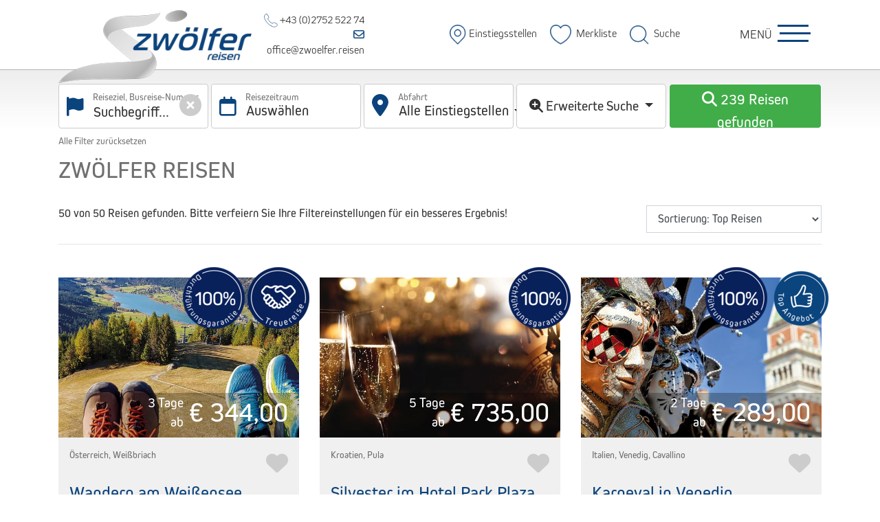

--- FILE ---
content_type: text/html; charset=utf-8
request_url: https://www.xn--zwlfer-xxa.reisen/reisebereich/reisen/
body_size: 46676
content:
<!DOCTYPE html>
<html lang="de">
<head>

<meta charset="utf-8">
<!-- 
	This website is powered by TYPO3 - inspiring people to share!
	TYPO3 is a free open source Content Management Framework initially created by Kasper Skaarhoj and licensed under GNU/GPL.
	TYPO3 is copyright 1998-2018 of Kasper Skaarhoj. Extensions are copyright of their respective owners.
	Information and contribution at https://typo3.org/
-->

<base href="https://www.xn--zwlfer-xxa.reisen/">


<meta name="generator" content="TYPO3 CMS">
<meta name="robots" content="INDEX,FOLLOW,ARCHIVE">


<link rel="stylesheet" type="text/css" href="https://www.xn--zwlfer-xxa.reisen/typo3temp/Assets/717e1c28a1.css?1729672457" media="all">
<link rel="stylesheet" type="text/css" href="https://www.xn--zwlfer-xxa.reisen/typo3conf/ext/jh_magnificpopup/Resources/Public/css/magnific-popup.css?1536225601" media="all">
<link rel="stylesheet" type="text/css" href="https://www.xn--zwlfer-xxa.reisen/typo3conf/ext/dp_cookieconsent/Resources/Public/css/dp_cookieconsent.css?1622788841" media="all">
<link rel="stylesheet" type="text/css" href="uploads/tpl/bootstrap/css/bootstrap.min.css?1620291786" media="all">
<link rel="stylesheet" type="text/css" href="uploads/tpl/css/style.css?1686301145" media="all">
<link rel="stylesheet" type="text/css" href="uploads/tpl/css/custom.css?1473666665" media="all">
<link rel="stylesheet" type="text/css" href="uploads/tpl/css/jPages.css?1350802362" media="all">
<link rel="stylesheet" type="text/css" href="uploads/tpl/css/slick.css?1428143700" media="all">
<link rel="stylesheet" type="text/css" href="uploads/tpl/css/owl.carousel.css?1403805102" media="all">
<link rel="stylesheet" type="text/css" href="uploads/tpl/css/magnific-popup.css?1414543852" media="all">
<link rel="stylesheet" type="text/css" href="uploads/tpl/css/bootstrap-datepicker.css?1611132958" media="all">
<link rel="stylesheet" type="text/css" href="uploads/tpl/css/rdetail.css?1626675685" media="all">
<link rel="stylesheet" type="text/css" href="uploads/tpl/css/select2.min.css?1464279366" media="all">
<link rel="stylesheet" type="text/css" href="uploads/tpl/bootstrap/css/jquery-ui.min.css?1619006667" media="all">
<link rel="stylesheet" type="text/css" href="uploads/tpl/bootstrap/css/jquery-ui.theme.min.css?1618999712" media="all">
<link rel="stylesheet" type="text/css" href="uploads/tpl/css/partner_all.css?1709566547" media="all">
<link rel="stylesheet" type="text/css" href="uploads/tpl/css/partner_zwoelfer.css?1625649437" media="all">
<link rel="stylesheet" type="text/css" href="https://www.xn--zwlfer-xxa.reisen/fileadmin/template/main/css/print.css?1499086197" media="print" title="Drucken">




<script src="uploads/tpl/bootstrap/js/jquery-3.3.1.js?1619007056" type="text/javascript"></script>
<script src="uploads/tpl/bootstrap/js/bootstrap.bundle.min.js?1619006243" type="text/javascript"></script>
<script src="uploads/tpl/js/owl.carousel.js?1403805102" type="text/javascript"></script>
<script src="uploads/tpl/js/slick.js?1428143700" type="text/javascript"></script>
<script src="uploads/tpl/js/jquery.magnific-popup.min.js?1455926790" type="text/javascript"></script>
<script src="uploads/tpl/bootstrap/js/jquery-ui.min.js?1618999712" type="text/javascript"></script>
<script src="https://kit.fontawesome.com/7243aaa767.js" type="text/javascript"></script>
<script src="uploads/tpl/js/jPages.min.js?1350802362" type="text/javascript"></script>
<script src="uploads/tpl/js/bootstrap-datepicker.min.js?1611132958" type="text/javascript"></script>
<script src="uploads/tpl/js/jquery.sticky.js?1596523153" type="text/javascript"></script>
<script src="uploads/tpl/js/select2.min.js?1464279366" type="text/javascript"></script>
<script src="uploads/tpl/js/parsley.min.js?1620371773" type="text/javascript"></script>
<script src="uploads/tpl/js/parsley-de.js?1485854444" type="text/javascript"></script>
<script src="uploads/tpl/js/custom_partner.js?1665666215" type="text/javascript"></script>



	<meta name="viewport" content="width=device-width, initial-scale=1, user-scalable=0">	


	<title>Reisen - Zwölfer Reisen</title><link rel="canonical" href="https://www.xn--zwlfer-xxa.reisen/reisebereich/reisen/" />    <link rel="shortcut icon" href="https://www.xn--zwlfer-xxa.reisen/fileadmin/template/main/images/favicon_blau.ico" type="image/x-icon" />
   <script data-ignore="1" data-cookieconsent="statistics" type="text/plain"></script>
	<!-- Google Tag Manager -->
	<script data-ignore="1" data-cookieconsent="statistics" type="text/plain">(function(w,d,s,l,i){w[l]=w[l]||[];w[l].push({'gtm.start':
	new Date().getTime(),event:'gtm.js'});var f=d.getElementsByTagName(s)[0],
	j=d.createElement(s),dl=l!='dataLayer'?'&l='+l:'';j.async=true;j.src=
	'https://www.googletagmanager.com/gtm.js?id='+i+dl;f.parentNode.insertBefore(j,f);
	})(window,document,'script','dataLayer','GTM-N5X8CNG');</script>
	<!-- End Google Tag Manager -->	
	<script data-ignore="1" data-cookieconsent="statistics" type="text/plain">
					dataLayer.push({
						'cookieanalytics': 'activateanalytics',
						'event':'activateanalytics'
					});
	</script>
	<script data-ignore="1" data-cookieconsent="marketing" type="text/plain">
					dataLayer.push({
						'cookiemarketing': 'activatemarketing',
						'event':'activatemarketing'
					});
	</script>


</head>
<body class="standard partnerall">




<div class="wrapper">

    

<div id="loader" class="fullScreenLoader">
	<span class="fullScreenLoaderContent"><i class="fa fa-2x fa-spinner fa-pulse fa-fw"></i><br />Bitte warten</span>
</div>

<script type="text/javascript">
	var busreisenurl = 'https://www.xn--zwlfer-xxa.reisen/reisebereich/reisen/?openentrys=1&cHash=330d1ad57b89eaba19e3a52c985eae13';
</script>		


<div class = "header sticky-top" id="header">
	


    
    
            
    
    
        
    


	<div class = "container header-container">
		<div class="row">
				
				<div class="col-4 col-sm-3">
					
						<div class="logo"><a href="https://www.xn--zwlfer-xxa.reisen/" target="_self" title="Zwölfer Reisen"><img src="https://www.xn--zwlfer-xxa.reisen/fileadmin/template/main/images/Logo_zwoelfer_web2.png" alt="Zwölfer Reisen - Logo" class="img-fluid"/></a></div> 
					
							
				</div>
			
		
				<div class="col-8 text-right col-sm col-md-3 col-xl-2 ml-1 ml-auto my-auto nav-headmenu header-phone">
				<a href="tel:0043275252274" target="_blank" class=""><img class="img-fluid" src="https://www.xn--zwlfer-xxa.reisen/uploads/tpl/images/p_zwoelfer/icon_phone.png" width="30" height="30" alt="" /> +43 (0)2752 522 74 </a>
				
				
					<a class="d-block" target="_blank" href="mailto:office@zwoelfer.reisen"><i class="far fa-envelope"></i>  office@zwoelfer.reisen</a>
				
				</div>
		
				<div class="col-8 py-2 py-sm-0 col-sm-4 col-md-4 col-xl-5 ml-auto my-auto text-right nav-headmenu">
					<a href="#" class="pr-3" onclick="$.fn.entryTriggerBtn();return false;"> <img class="pr-1 img-fluid" src="https://www.xn--zwlfer-xxa.reisen/uploads/tpl/images/p_zwoelfer/icon_pin.png" width="28" height="33" alt="" /><span class="hidden-lg">Einstiegsstellen</span></a>
					
						



		
		
				<a class="merklistewrap pr-3" href="https://www.xn--zwlfer-xxa.reisen/busreisen/merkliste/"> <img class="pr-1 img-fluid" src="https://www.xn--zwlfer-xxa.reisen/uploads/tpl/images/p_zwoelfer/icon_heart.png" width="35" height="32" alt="" />
					<span class="hidden-lg">Merkliste</span>
					
				</a>
			
		
		

					
					
						<a href="#" class="pr-3"  class="headersearch" data-toggle="modal" data-target="#searchModal"> <img class="pr-1 img-fluid" src="https://www.xn--zwlfer-xxa.reisen/uploads/tpl/images/p_zwoelfer/icon_lupe.png" width="32" height="32" alt="" />	<span class="hidden-lg">Suche</span></a>
					
					
					
				</div>
				<div class="col-4 py-2 py-sm-0 col-sm-2 my-sm-auto text-right">
					 <button class="navbar-toggler navtoggle d-flex align-items-center ml-sm-auto" type="button" >
						<div class="toggle-text text-uppercase mr-2">Menü</div>
						<div class="hamburger">
							<span class="icon-bar"></span>
						</div>
							
					</button>
					
				</div>
			
				
			
		</div>
		
	</div>  
	<div class="menu pt-5 pb-5 d-none position-absolute w-100" id="mainmenu">
		<div class="container" >
			<div class="row" >
				<div class="order-2 order-sm-1 col-12 col-sm-5 border-sm-right d-sm-flex mt-4 mt-sm-2">
					<div class="nav-kontakt align-self-center text-right text-sm-left text-sm">
						<div id="c5352"><h3 class="csc-firstHeader">KONTAKT:</h3><h2>BUS- UND REISECENTER</h2>
<p><span style="font-weight: bold;">Zw&ouml;lfer - Reisen GmbH</span><br />J.-Prandtauer-Strasse 1<br />A- 3390 Melk</p>
<p><a href="https://www.google.at/maps/place/Zw%C3%B6lfer+-+Reisen+GmbH/@48.2275789,15.3341694,17z/data=!4m5!3m4!1s0x47726447150b840f:0xe1ab7939c5ced574!8m2!3d48.2276224!4d15.3361579?hl=de" title="Opens internal link in current window" target="_blank" class="external-link-new-window">Anfahrt</a></p>
<p><span style="font-weight: bold;">BusCenter</span><br />Telefon: 02752 / 52274<br />Telefax: 02752 / 54481<br /><br />24h Notfall Nummer:0664 / 606 74 222<br />EMail:&nbsp;<a href="mailto:office@zwoelfer.reisen">office@zwoelfer.reisen</a></p>
<p><span style="font-weight: bold;">&Ouml;ffnungszeiten</span><br />Montag bis Freitag: 8.00 - 17.00 Uhr</p>
<p><span style="font-weight: bold;">ReiseCenter</span><br />Telefon: 02752 / 50088<br />Telefax: 02752 / 50088 14<br />E-Mail:&nbsp;<a href="mailto:tui@zwoelfer.reisen">tui@zwoelfer.reisen</a></p>
<p><span style="font-weight: bold;">&Ouml;ffnungszeiten</span><br />Montag bis Freitag: 8.00 - 17.00 Uhr<br /><br /></p>
<p><span style="font-weight: bold;">Busgarage Melk</span><br />Busstrasse 2<br />A- 3390 Melk</p>
<p><a href="https://www.google.at/maps/place/Zw%C3%B6lfer+Reisen+Busgarage/@48.2163503,15.2997263,17z/data=!3m1!4b1!4m5!3m4!1s0x477265d4fd6268e9:0x8ef2d32621b27692!8m2!3d48.2163503!4d15.3019203?hl=de" title="Opens internal link in current window" target="_blank" class="external-link-new-window">Anfahrt</a></p></div>
					</div>
				</div>
				<div class="order-1 order-sm-2 col-12 col-sm-7 text-right">
					<div class="row" id="mainnav">
						<div class="order-2 order-sm-1 col-12 col-sm-6">
							<ul class="no-liststyle nav-submenu collapse pt-3 p-sm-0 pb-4" id="collapsemenu3134"><li><a href="https://www.xn--zwlfer-xxa.reisen/ueber-uns/unternehmen/" title="Unternehmen" class="nav-id3143">Unternehmen</a></li><li><a href="https://www.xn--zwlfer-xxa.reisen/ueber-uns/geschichte/" title="Geschichte" class="nav-id3142">Geschichte</a></li><li><a href="https://www.xn--zwlfer-xxa.reisen/ueber-uns/vorteile/" title="Vorteile" class="nav-id3141">Vorteile</a></li><li><a href="https://www.xn--zwlfer-xxa.reisen/ueber-uns/team/" title="Team" class="nav-id3140">Team</a></li><li><a href="https://www.xn--zwlfer-xxa.reisen/ueber-uns/busflotte/" title="Busflotte" class="nav-id3135">Busflotte</a></li><li><a href="https://www.xn--zwlfer-xxa.reisen/ueber-uns/jobs/" title="Jobs" class="nav-id3658">Jobs</a></li></ul><ul class="no-liststyle nav-submenu collapse pt-3 p-sm-0 pb-4" id="collapsemenu3656"></ul><ul class="no-liststyle nav-submenu collapse pt-3 p-sm-0 pb-4" id="collapsemenu3655"></ul><ul class="no-liststyle nav-submenu collapse pt-3 p-sm-0 pb-4" id="collapsemenu3116"><li class="li-active"><a href="https://www.xn--zwlfer-xxa.reisen/reisebereich/reisen/" title="Alle Busreisen" class="nav-id3131">Alle Busreisen</a></li><li><a href="https://www.xn--zwlfer-xxa.reisen/busreisen/top-angebote/" title="Top Angebote" class="nav-id3129">Top Angebote</a></li><li><a href="https://www.xn--zwlfer-xxa.reisen/busreisen/erlebnis-kultur/" title="Erlebnis &amp; Kultur" class="nav-id3128">Erlebnis & Kultur</a></li><li><a href="https://www.xn--zwlfer-xxa.reisen/busreisen/advent-weihnachten-silvester/" title="Advent, Weihnachten &amp; Silvester" class="nav-id3624">Advent, Weihnachten & Silvester</a></li><li><a href="https://www.xn--zwlfer-xxa.reisen/busreisen/wellness-badereisen/" title="Wellness- &amp; Badereisen" class="nav-id3127">Wellness- & Badereisen</a></li><li><a href="https://www.xn--zwlfer-xxa.reisen/busreisen/sport-aktivreisen/" title="Sport- &amp; Aktivreisen" class="nav-id3126">Sport- & Aktivreisen</a></li><li><a href="https://www.xn--zwlfer-xxa.reisen/busreisen/tagesfahrten/" title="Tagesfahrten" class="nav-id3124">Tagesfahrten</a></li><li><a href="https://www.xn--zwlfer-xxa.reisen/busreisen/gold-reisen/" title="GOLD-Reisen" class="nav-id3121">GOLD-Reisen</a></li><li><a href="https://www.xn--zwlfer-xxa.reisen/busreisen/online-blaettern/" title="Online blättern" class="nav-id3119">Online blättern</a></li></ul><ul class="no-liststyle nav-submenu collapse pt-3 p-sm-0 pb-4" id="collapsemenu3113"></ul><ul class="no-liststyle nav-submenu collapse pt-3 p-sm-0 pb-4" id="collapsemenu3112"></ul><ul class="no-liststyle nav-submenu collapse pt-3 p-sm-0 pb-4" id="collapsemenu3657"></ul><ul class="no-liststyle nav-submenu collapse pt-3 p-sm-0 pb-4" id="collapsemenu3654"></ul><ul class="no-liststyle nav-submenu collapse pt-3 p-sm-0 pb-4" id="collapsemenu3109"><li><a href="https://www.xn--zwlfer-xxa.reisen/gruppenreisen/angebote/" title="Angebote" class="nav-id3111">Angebote</a></li><li><a href="https://www.xn--zwlfer-xxa.reisen/gruppenreisen/busanfrage/" title="Busanfrage" class="nav-id3110">Busanfrage</a></li></ul><ul class="no-liststyle nav-submenu collapse pt-3 p-sm-0 pb-4" id="collapsemenu3098"><li><a href="https://www.xn--zwlfer-xxa.reisen/service/servicecenter/" title="Servicecenter" class="nav-id3108">Servicecenter</a></li><li><a href="https://www.xn--zwlfer-xxa.reisen/service/einstiegstellen/" title="Einstiegstellen" class="nav-id3106">Einstiegstellen</a></li><li><a href="https://www.xn--zwlfer-xxa.reisen/service/reisecheckliste/" title="Reisecheckliste" class="nav-id3105">Reisecheckliste</a></li><li><a href="https://www.xn--zwlfer-xxa.reisen/service/lenk-und-ruhezeiten/" title="Lenk- und Ruhezeiten" class="nav-id3104">Lenk- und Ruhezeiten</a></li><li><a href="https://www.xn--zwlfer-xxa.reisen/service/treuepunkte/" title="Treuepunkte" class="nav-id3103">Treuepunkte</a></li><li><a href="https://www.xn--zwlfer-xxa.reisen/service/gutscheine/" title="Gutscheine" class="nav-id3102">Gutscheine</a></li><li><a href="https://www.xn--zwlfer-xxa.reisen/service/reiseversicherung/" title="Reiseversicherung" class="nav-id3101">Reiseversicherung</a></li><li><a href="https://www.xn--zwlfer-xxa.reisen/service/newsletter/" title="Newsletter" class="nav-id3100">Newsletter</a></li><li><a href="https://www.xn--zwlfer-xxa.reisen/service/downloads/" title="Downloads" class="nav-id3099">Downloads</a></li></ul><ul class="no-liststyle nav-submenu collapse pt-3 p-sm-0 pb-4" id="collapsemenu3095"></ul>
							
						</div>
						<div class="order-1 order-sm-2 col-12 col-sm-6">
							<ul class="no-liststyle"><li class=""><a href="#"  data-toggle="collapse" data-parent="#mainnav" data-target="#collapsemenu3134" aria-expanded="false" aria-controls="collapsemenu3134">Über Uns</a></li><li><a href="https://www.xn--zwlfer-xxa.reisen/kundenabend/" title="Kundenabend">Kundenabend</a></li><li><a href="https://www.xn--zwlfer-xxa.reisen/bus-dich-weg-partnerschaft/" target="www.wachautouristik.at" title="Bus dich weg-Partnerschaft">Bus dich weg-Partnerschaft</a></li><li class=""><a href="#"  data-toggle="collapse" data-parent="#mainnav" data-target="#collapsemenu3116" aria-expanded="false" aria-controls="collapsemenu3116">Busreisen</a></li><li><a href="https://www.xn--zwlfer-xxa.reisen/golduebersicht/" title="Gold">Gold</a></li><li><a href="https://www.xn--zwlfer-xxa.reisen/reisebuero/" title="Reisebüro">Reisebüro</a></li><li><a href="https://www.xn--zwlfer-xxa.reisen/taxi/" title="Taxi">Taxi</a></li><li><a href="http://www.danubeservice.at" target="www.wachautouristik.at" title="Danube Service">Danube Service</a></li><li class=""><a href="#"  data-toggle="collapse" data-parent="#mainnav" data-target="#collapsemenu3109" aria-expanded="false" aria-controls="collapsemenu3109">Gruppenreisen</a></li><li class=""><a href="#"  data-toggle="collapse" data-parent="#mainnav" data-target="#collapsemenu3098" aria-expanded="false" aria-controls="collapsemenu3098">Service</a></li><li><a href="https://www.xn--zwlfer-xxa.reisen/kontakt/kontaktinfo/" title="Kontakt">Kontakt</a></li></ul>
							
						</div>
					</div>
					
				</div>
			</div>
		</div>
	</div>
</div>  
<!-- Modal -->
<div class="modal" id="searchModal" tabindex="-1">
  <div class="modal-dialog modal-dialog-centered">
    <div class="modal-content">
      <div class="modal-header">
        <h5 class="modal-title">Suche</h5>
        <button type="button" class="close" data-dismiss="modal" aria-label="Close">
          <span aria-hidden="true">&times;</span>
        </button>
      </div>
      <div class="modal-body">
		<form action="https://www.xn--zwlfer-xxa.reisen/service/suche/?tx__%5Bcontroller%5D=Standard&amp;cHash=8294fdade56d79c754ec36190ee4b7ab" method="post">
<div>
<input type="hidden" name="__referrer[@extension]" value="" />
<input type="hidden" name="__referrer[@controller]" value="Standard" />
<input type="hidden" name="__referrer[@action]" value="index" />
<input type="hidden" name="__referrer[arguments]" value="YTowOnt9a05ee8f18187dc800f205ddf07667273fd1d5e5b" />
<input type="hidden" name="__referrer[@request]" value="a:3:{s:10:&quot;@extension&quot;;N;s:11:&quot;@controller&quot;;s:8:&quot;Standard&quot;;s:7:&quot;@action&quot;;s:5:&quot;index&quot;;}598d1c50d69e571a70fa73e78f16b9fba1e3709d" />
<input type="hidden" name="__trustedProperties" value="a:0:{}135c3557165b1b1931d01edb4b2aa71e479d8ec8" />
</div>

			<div class="input-group">
				
				  <input type="text" class="form-control" id="search-field" placeholder="Ihr Suchtext" name="tx_seiersearch_seiersearch[searchtext]">
				  <div class="input-group-append">
					<button class="btn btn-outline-secondary" type="submit" id="button-addon2">Suchen</button>
				  </div>
				
			</div>
		</form>
      </div>
      <div class="modal-footer">
        <button type="button" class="btn btn-secondary" data-dismiss="modal">Schließen</button>
      </div>
    </div>
  </div>
</div>
  
    
	<div class="container-fluid banner">
		<div class="row">
			<div class="col-md-12 col-sm-12 contentCol nospace-left nospace-right">
				
			</div>
		</div>        
    </div>
    <div class="rdetail_wrapper">
		<div class="container contentContainer">
		 <!--TYPO3SEARCH_begin-->
			<div class="row">
				
				<div class="col-sm-12 contentCol">
					<div id="c6964">
<div class="tx-seierreisen">
	

	
		

	<div class="bdw-filter">
		<div class="row">
			<div class="col-12">
			<form id="entrysearch" action="https://www.xn--zwlfer-xxa.reisen/reisebereich/reisen/?tx_seierreisen_seierreisen%5Bcontroller%5D=Reise" method="post">
<div>
<input type="hidden" name="tx_seierreisen_seierreisen[__referrer][@extension]" value="Seierreisen" />
<input type="hidden" name="tx_seierreisen_seierreisen[__referrer][@vendor]" value="Seier" />
<input type="hidden" name="tx_seierreisen_seierreisen[__referrer][@controller]" value="Reise" />
<input type="hidden" name="tx_seierreisen_seierreisen[__referrer][@action]" value="bdwsuche" />
<input type="hidden" name="tx_seierreisen_seierreisen[__referrer][arguments]" value="YTowOnt9a05ee8f18187dc800f205ddf07667273fd1d5e5b" />
<input type="hidden" name="tx_seierreisen_seierreisen[__referrer][@request]" value="a:4:{s:10:&quot;@extension&quot;;s:11:&quot;Seierreisen&quot;;s:11:&quot;@controller&quot;;s:5:&quot;Reise&quot;;s:7:&quot;@action&quot;;s:8:&quot;bdwsuche&quot;;s:7:&quot;@vendor&quot;;s:5:&quot;Seier&quot;;}a483186b1d192dca4844d8ec1351b0c2c5f6fe3b" />
<input type="hidden" name="tx_seierreisen_seierreisen[__trustedProperties]" value="a:7:{s:4:&quot;send&quot;;i:1;s:7:&quot;sorting&quot;;i:1;s:7:&quot;laender&quot;;a:25:{i:0;i:1;i:1;i:1;i:2;i:1;i:3;i:1;i:4;i:1;i:5;i:1;i:6;i:1;i:7;i:1;i:8;i:1;i:9;i:1;i:10;i:1;i:11;i:1;i:12;i:1;i:13;i:1;i:14;i:1;i:15;i:1;i:16;i:1;i:17;i:1;i:18;i:1;i:19;i:1;i:20;i:1;i:21;i:1;i:22;i:1;i:23;i:1;i:24;i:1;}s:7:&quot;staedte&quot;;a:305:{i:0;i:1;i:1;i:1;i:2;i:1;i:3;i:1;i:4;i:1;i:5;i:1;i:6;i:1;i:7;i:1;i:8;i:1;i:9;i:1;i:10;i:1;i:11;i:1;i:12;i:1;i:13;i:1;i:14;i:1;i:15;i:1;i:16;i:1;i:17;i:1;i:18;i:1;i:19;i:1;i:20;i:1;i:21;i:1;i:22;i:1;i:23;i:1;i:24;i:1;i:25;i:1;i:26;i:1;i:27;i:1;i:28;i:1;i:29;i:1;i:30;i:1;i:31;i:1;i:32;i:1;i:33;i:1;i:34;i:1;i:35;i:1;i:36;i:1;i:37;i:1;i:38;i:1;i:39;i:1;i:40;i:1;i:41;i:1;i:42;i:1;i:43;i:1;i:44;i:1;i:45;i:1;i:46;i:1;i:47;i:1;i:48;i:1;i:49;i:1;i:50;i:1;i:51;i:1;i:52;i:1;i:53;i:1;i:54;i:1;i:55;i:1;i:56;i:1;i:57;i:1;i:58;i:1;i:59;i:1;i:60;i:1;i:61;i:1;i:62;i:1;i:63;i:1;i:64;i:1;i:65;i:1;i:66;i:1;i:67;i:1;i:68;i:1;i:69;i:1;i:70;i:1;i:71;i:1;i:72;i:1;i:73;i:1;i:74;i:1;i:75;i:1;i:76;i:1;i:77;i:1;i:78;i:1;i:79;i:1;i:80;i:1;i:81;i:1;i:82;i:1;i:83;i:1;i:84;i:1;i:85;i:1;i:86;i:1;i:87;i:1;i:88;i:1;i:89;i:1;i:90;i:1;i:91;i:1;i:92;i:1;i:93;i:1;i:94;i:1;i:95;i:1;i:96;i:1;i:97;i:1;i:98;i:1;i:99;i:1;i:100;i:1;i:101;i:1;i:102;i:1;i:103;i:1;i:104;i:1;i:105;i:1;i:106;i:1;i:107;i:1;i:108;i:1;i:109;i:1;i:110;i:1;i:111;i:1;i:112;i:1;i:113;i:1;i:114;i:1;i:115;i:1;i:116;i:1;i:117;i:1;i:118;i:1;i:119;i:1;i:120;i:1;i:121;i:1;i:122;i:1;i:123;i:1;i:124;i:1;i:125;i:1;i:126;i:1;i:127;i:1;i:128;i:1;i:129;i:1;i:130;i:1;i:131;i:1;i:132;i:1;i:133;i:1;i:134;i:1;i:135;i:1;i:136;i:1;i:137;i:1;i:138;i:1;i:139;i:1;i:140;i:1;i:141;i:1;i:142;i:1;i:143;i:1;i:144;i:1;i:145;i:1;i:146;i:1;i:147;i:1;i:148;i:1;i:149;i:1;i:150;i:1;i:151;i:1;i:152;i:1;i:153;i:1;i:154;i:1;i:155;i:1;i:156;i:1;i:157;i:1;i:158;i:1;i:159;i:1;i:160;i:1;i:161;i:1;i:162;i:1;i:163;i:1;i:164;i:1;i:165;i:1;i:166;i:1;i:167;i:1;i:168;i:1;i:169;i:1;i:170;i:1;i:171;i:1;i:172;i:1;i:173;i:1;i:174;i:1;i:175;i:1;i:176;i:1;i:177;i:1;i:178;i:1;i:179;i:1;i:180;i:1;i:181;i:1;i:182;i:1;i:183;i:1;i:184;i:1;i:185;i:1;i:186;i:1;i:187;i:1;i:188;i:1;i:189;i:1;i:190;i:1;i:191;i:1;i:192;i:1;i:193;i:1;i:194;i:1;i:195;i:1;i:196;i:1;i:197;i:1;i:198;i:1;i:199;i:1;i:200;i:1;i:201;i:1;i:202;i:1;i:203;i:1;i:204;i:1;i:205;i:1;i:206;i:1;i:207;i:1;i:208;i:1;i:209;i:1;i:210;i:1;i:211;i:1;i:212;i:1;i:213;i:1;i:214;i:1;i:215;i:1;i:216;i:1;i:217;i:1;i:218;i:1;i:219;i:1;i:220;i:1;i:221;i:1;i:222;i:1;i:223;i:1;i:224;i:1;i:225;i:1;i:226;i:1;i:227;i:1;i:228;i:1;i:229;i:1;i:230;i:1;i:231;i:1;i:232;i:1;i:233;i:1;i:234;i:1;i:235;i:1;i:236;i:1;i:237;i:1;i:238;i:1;i:239;i:1;i:240;i:1;i:241;i:1;i:242;i:1;i:243;i:1;i:244;i:1;i:245;i:1;i:246;i:1;i:247;i:1;i:248;i:1;i:249;i:1;i:250;i:1;i:251;i:1;i:252;i:1;i:253;i:1;i:254;i:1;i:255;i:1;i:256;i:1;i:257;i:1;i:258;i:1;i:259;i:1;i:260;i:1;i:261;i:1;i:262;i:1;i:263;i:1;i:264;i:1;i:265;i:1;i:266;i:1;i:267;i:1;i:268;i:1;i:269;i:1;i:270;i:1;i:271;i:1;i:272;i:1;i:273;i:1;i:274;i:1;i:275;i:1;i:276;i:1;i:277;i:1;i:278;i:1;i:279;i:1;i:280;i:1;i:281;i:1;i:282;i:1;i:283;i:1;i:284;i:1;i:285;i:1;i:286;i:1;i:287;i:1;i:288;i:1;i:289;i:1;i:290;i:1;i:291;i:1;i:292;i:1;i:293;i:1;i:294;i:1;i:295;i:1;i:296;i:1;i:297;i:1;i:298;i:1;i:299;i:1;i:300;i:1;i:301;i:1;i:302;i:1;i:303;i:1;i:304;i:1;}s:8:&quot;regionen&quot;;a:134:{i:0;i:1;i:1;i:1;i:2;i:1;i:3;i:1;i:4;i:1;i:5;i:1;i:6;i:1;i:7;i:1;i:8;i:1;i:9;i:1;i:10;i:1;i:11;i:1;i:12;i:1;i:13;i:1;i:14;i:1;i:15;i:1;i:16;i:1;i:17;i:1;i:18;i:1;i:19;i:1;i:20;i:1;i:21;i:1;i:22;i:1;i:23;i:1;i:24;i:1;i:25;i:1;i:26;i:1;i:27;i:1;i:28;i:1;i:29;i:1;i:30;i:1;i:31;i:1;i:32;i:1;i:33;i:1;i:34;i:1;i:35;i:1;i:36;i:1;i:37;i:1;i:38;i:1;i:39;i:1;i:40;i:1;i:41;i:1;i:42;i:1;i:43;i:1;i:44;i:1;i:45;i:1;i:46;i:1;i:47;i:1;i:48;i:1;i:49;i:1;i:50;i:1;i:51;i:1;i:52;i:1;i:53;i:1;i:54;i:1;i:55;i:1;i:56;i:1;i:57;i:1;i:58;i:1;i:59;i:1;i:60;i:1;i:61;i:1;i:62;i:1;i:63;i:1;i:64;i:1;i:65;i:1;i:66;i:1;i:67;i:1;i:68;i:1;i:69;i:1;i:70;i:1;i:71;i:1;i:72;i:1;i:73;i:1;i:74;i:1;i:75;i:1;i:76;i:1;i:77;i:1;i:78;i:1;i:79;i:1;i:80;i:1;i:81;i:1;i:82;i:1;i:83;i:1;i:84;i:1;i:85;i:1;i:86;i:1;i:87;i:1;i:88;i:1;i:89;i:1;i:90;i:1;i:91;i:1;i:92;i:1;i:93;i:1;i:94;i:1;i:95;i:1;i:96;i:1;i:97;i:1;i:98;i:1;i:99;i:1;i:100;i:1;i:101;i:1;i:102;i:1;i:103;i:1;i:104;i:1;i:105;i:1;i:106;i:1;i:107;i:1;i:108;i:1;i:109;i:1;i:110;i:1;i:111;i:1;i:112;i:1;i:113;i:1;i:114;i:1;i:115;i:1;i:116;i:1;i:117;i:1;i:118;i:1;i:119;i:1;i:120;i:1;i:121;i:1;i:122;i:1;i:123;i:1;i:124;i:1;i:125;i:1;i:126;i:1;i:127;i:1;i:128;i:1;i:129;i:1;i:130;i:1;i:131;i:1;i:132;i:1;i:133;i:1;}s:8:&quot;reiseart&quot;;a:9:{i:0;i:1;i:1;i:1;i:2;i:1;i:3;i:1;i:4;i:1;i:5;i:1;i:6;i:1;i:7;i:1;i:8;i:1;}s:7:&quot;feature&quot;;a:11:{i:0;i:1;i:1;i:1;i:2;i:1;i:3;i:1;i:4;i:1;i:5;i:1;i:6;i:1;i:7;i:1;i:8;i:1;i:9;i:1;i:10;i:1;}}c2c765b8179c27e1068efecaa4f283382ef6f1d1" />
</div>

			<input type="hidden" name="tx_seierreisen_seierreisen[send]" value="1" />
			<input id="f-sorting" type="hidden" name="tx_seierreisen_seierreisen[sorting]" value="" />
				<div class="row">
					<div class="col-12">						
							<div class="f-box-1 pr-1">
								<div class="btn-wrap searchInput">
									<span class="filter-sm-txt">Reiseziel, Busreise-Nummer</span>
									<input class="form-control" id="bdwQuickSearchInput" type="text" name="tx_seierreisen_seierreisen[bdwQuickSearch][sword]" value="" placeholder="Suchbegriff..." />
									<span class="clearfilter" onclick="$.fn.clearTextFilter();" ><i class="fa fa-times-circle"></i></span>
								</div>
							</div>
							<div class="f-box-2 nospace-right nospace-left pr-1">
								<div class="dropdown bdwMonthsearch">
									
									
										<button class="bdw-monthrange-btn btn-block" type="button" id="filter-month" data-toggle="dropdown" aria-haspopup="true" aria-expanded="true">
											<span class="filter-sm-txt">Reisezeitraum</span>
											<span class="filter-md-txt periodcounter">Auswählen</span>
											
										</button>
							
								  	<ul class="dropdown-menu filter-month" aria-labelledby="filter-month">
									
										
											<li id="period202509"> <label class="radio-inline"><input type="checkbox" class="check"  value="202509" onclick="$.fn.updatePeriod('202509','Sept','2025','updatePeriod');return false;" name="tx_seierreisen_seierreisen[month][202509]">Sept 2025</label>
												</li>
																	
										
											<li id="period202510"> <label class="radio-inline"><input type="checkbox" class="check"  value="202510" onclick="$.fn.updatePeriod('202510','Okt','2025','updatePeriod');return false;" name="tx_seierreisen_seierreisen[month][202510]">Okt 2025</label>
												</li>
																	
										
											<li id="period202511"> <label class="radio-inline"><input type="checkbox" class="check"  value="202511" onclick="$.fn.updatePeriod('202511','Nov','2025','updatePeriod');return false;" name="tx_seierreisen_seierreisen[month][202511]">Nov 2025</label>
												</li>
																	
										
											<li id="period202512"> <label class="radio-inline"><input type="checkbox" class="check"  value="202512" onclick="$.fn.updatePeriod('202512','Dez','2025','updatePeriod');return false;" name="tx_seierreisen_seierreisen[month][202512]">Dez 2025</label>
												</li>
																	
										
											<li id="period202601"> <label class="radio-inline"><input type="checkbox" class="check"  value="202601" onclick="$.fn.updatePeriod('202601','Jän','2026','updatePeriod');return false;" name="tx_seierreisen_seierreisen[month][202601]">Jän 2026</label>
												</li>
																	
										
											<li id="period202602"> <label class="radio-inline"><input type="checkbox" class="check"  value="202602" onclick="$.fn.updatePeriod('202602','Feb','2026','updatePeriod');return false;" name="tx_seierreisen_seierreisen[month][202602]">Feb 2026</label>
												</li>
																	
										
											<li id="period202603"> <label class="radio-inline"><input type="checkbox" class="check"  value="202603" onclick="$.fn.updatePeriod('202603','Mär','2026','updatePeriod');return false;" name="tx_seierreisen_seierreisen[month][202603]">Mär 2026</label>
												</li>
																	
										
											<li id="period202604"> <label class="radio-inline"><input type="checkbox" class="check"  value="202604" onclick="$.fn.updatePeriod('202604','Apr','2026','updatePeriod');return false;" name="tx_seierreisen_seierreisen[month][202604]">Apr 2026</label>
												</li>
																	
										
											<li id="period202605"> <label class="radio-inline"><input type="checkbox" class="check"  value="202605" onclick="$.fn.updatePeriod('202605','Mai','2026','updatePeriod');return false;" name="tx_seierreisen_seierreisen[month][202605]">Mai 2026</label>
												</li>
																	
										
											<li id="period202606"> <label class="radio-inline"><input type="checkbox" class="check"  value="202606" onclick="$.fn.updatePeriod('202606','Jun','2026','updatePeriod');return false;" name="tx_seierreisen_seierreisen[month][202606]">Jun 2026</label>
												</li>
																	
										
											<li id="period202607"> <label class="radio-inline"><input type="checkbox" class="check"  value="202607" onclick="$.fn.updatePeriod('202607','Jul','2026','updatePeriod');return false;" name="tx_seierreisen_seierreisen[month][202607]">Jul 2026</label>
												</li>
																	
										
											<li id="period202608"> <label class="radio-inline"><input type="checkbox" class="check"  value="202608" onclick="$.fn.updatePeriod('202608','Aug','2026','updatePeriod');return false;" name="tx_seierreisen_seierreisen[month][202608]">Aug 2026</label>
												</li>
																	
										
											<li id="period202609"> <label class="radio-inline"><input type="checkbox" class="check"  value="202609" onclick="$.fn.updatePeriod('202609','Sept','2026','updatePeriod');return false;" name="tx_seierreisen_seierreisen[month][202609]">Sept 2026</label>
												</li>
																	
										
											<li id="period202610"> <label class="radio-inline"><input type="checkbox" class="check"  value="202610" onclick="$.fn.updatePeriod('202610','Okt','2026','updatePeriod');return false;" name="tx_seierreisen_seierreisen[month][202610]">Okt 2026</label>
												</li>
																	
										
											<li id="period202611"> <label class="radio-inline"><input type="checkbox" class="check"  value="202611" onclick="$.fn.updatePeriod('202611','Nov','2026','updatePeriod');return false;" name="tx_seierreisen_seierreisen[month][202611]">Nov 2026</label>
												</li>
																	
										
											<li id="period202612"> <label class="radio-inline"><input type="checkbox" class="check"  value="202612" onclick="$.fn.updatePeriod('202612','Dez','2026','updatePeriod');return false;" name="tx_seierreisen_seierreisen[month][202612]">Dez 2026</label>
												</li>
																	
										 
											<li class="reset-bdw-all"> <span class="reset-month-bdw" onclick="$.fn.resetAllPeriod();return false;"><i class="fa fa-times-circle"></i> zurücksetzen</span>
											</li>		
																		
									</ul>	
								</div>
							</div>
							<div class="f-box-3 nospace-right nospace-left pr-1">
								<div class="dropdown bdwEntrypoint">
								  <button class="dropdown-toggle bdw-month-btn mapload" type="button" id="dropdownEntrypoint" data-toggle="modal" data-target="#extFilterModal">
									
									<span class="filter-sm-txt">Abfahrt</span>
									<span class="filter-md-txt entrycounter"><span class="hidden-xs">Alle</span> Einstiegstellen</span>
									
								  </button>
								  
								
								 
								  
								</div>
							</div>
							<div class="f-box-4 nospace-right nospace-left pr-1">
								<div class="dropdown bdwExpFilter">
									<button class="btn btn-secondary btn-block btn-ext-search dropdown-toggle " type="button" id="dropdownExpFilter" data-toggle="dropdown" data-flip="false" aria-haspopup="true" aria-expanded="true"><i class="fa fa-search-plus"></i> Erweiterte Suche </button>
									<div class="dropdown-menu dropdownExpFilter"  aria-labelledby="dropdownExpFilter">
											<div class="row">
												<div class="col-sm-12">			
														
													<span class="tagitems">
																								
														
														
													
														
													
														
													
														
														
													</span>
												</div>				
												<div class="col-sm-12">
													<div class="filter-list">
														<button class="btn btn-primary toggle-filter-btn toggle-laender d-block d-sm-none" type="button" >
														 Länder
														</button>
													
													
														
													
														
														<div class="filter-list-item" id="flistlaender">
															<span class="title">Länder</span>
															<div class="form-input">
																<input class="laender-search form-control filter-keywordsearch" placeholder="Suchen..." type="text">
																<div class="filter-reset"><i class="fa fa-times-circle"></i></div>
															</div>
															<div class="filter-list-item-wrap leander-list-filter">
																			
																
																	 <div class="checkbox" id="land1">
																		
																				<label>
																					<input type="hidden" name="tx_seierreisen_seierreisen[laender]" value="" /><input class="land1 mr-1" onclick="$.fn.updateFilter('1','land','laender','Österreich');" type="checkbox" name="tx_seierreisen_seierreisen[laender][]" value="1" />Österreich
																				</label>
																																			 
																	 </div>
																			
																
																	 <div class="checkbox" id="land3">
																		
																				<label>
																					<input class="land3 mr-1" onclick="$.fn.updateFilter('3','land','laender','Italien');" type="checkbox" name="tx_seierreisen_seierreisen[laender][]" value="3" />Italien
																				</label>
																																			 
																	 </div>
																			
																
																	 <div class="checkbox" id="land2">
																		
																				<label>
																					<input class="land2 mr-1" onclick="$.fn.updateFilter('2','land','laender','Deutschland');" type="checkbox" name="tx_seierreisen_seierreisen[laender][]" value="2" />Deutschland
																				</label>
																																			 
																	 </div>
																			
																
																	 <div class="checkbox" id="land4">
																		
																				<label>
																					<input class="land4 mr-1" onclick="$.fn.updateFilter('4','land','laender','Kroatien');" type="checkbox" name="tx_seierreisen_seierreisen[laender][]" value="4" />Kroatien
																				</label>
																																			 
																	 </div>
																			
																
																	 <div class="checkbox" id="land6">
																		
																				<label>
																					<input class="land6 mr-1" onclick="$.fn.updateFilter('6','land','laender','Tschechien');" type="checkbox" name="tx_seierreisen_seierreisen[laender][]" value="6" />Tschechien
																				</label>
																																			 
																	 </div>
																			
																
																	 <div class="checkbox" id="land5">
																		
																				<label>
																					<input class="land5 mr-1" onclick="$.fn.updateFilter('5','land','laender','Slowenien');" type="checkbox" name="tx_seierreisen_seierreisen[laender][]" value="5" />Slowenien
																				</label>
																																			 
																	 </div>
																			
																
																	 <div class="checkbox" id="land8">
																		
																				<label>
																					<input class="land8 mr-1" onclick="$.fn.updateFilter('8','land','laender','Slowakei');" type="checkbox" name="tx_seierreisen_seierreisen[laender][]" value="8" />Slowakei
																				</label>
																																			 
																	 </div>
																			
																
																	 <div class="checkbox" id="land28">
																		
																				<label>
																					<input class="land28 mr-1" onclick="$.fn.updateFilter('28','land','laender','Balkan');" type="checkbox" name="tx_seierreisen_seierreisen[laender][]" value="28" />Balkan
																				</label>
																																			 
																	 </div>
																			
																
																	 <div class="checkbox" id="land27">
																		
																				<label>
																					<input class="land27 mr-1" onclick="$.fn.updateFilter('27','land','laender','Bosnien Herzegowina');" type="checkbox" name="tx_seierreisen_seierreisen[laender][]" value="27" />Bosnien Herzegowina
																				</label>
																																			 
																	 </div>
																			
																
																	 <div class="checkbox" id="land30">
																		
																				<label>
																					<input class="land30 mr-1" onclick="$.fn.updateFilter('30','land','laender','Bulgarien');" type="checkbox" name="tx_seierreisen_seierreisen[laender][]" value="30" />Bulgarien
																				</label>
																																			 
																	 </div>
																			
																
																	 <div class="checkbox" id="land12">
																		
																				<label>
																					<input class="land12 mr-1" onclick="$.fn.updateFilter('12','land','laender','Dänemark');" type="checkbox" name="tx_seierreisen_seierreisen[laender][]" value="12" />Dänemark
																				</label>
																																			 
																	 </div>
																			
																
																	 <div class="checkbox" id="land37">
																		
																				<label>
																					<input class="land37 mr-1" onclick="$.fn.updateFilter('37','land','laender','Estland');" type="checkbox" name="tx_seierreisen_seierreisen[laender][]" value="37" />Estland
																				</label>
																																			 
																	 </div>
																			
																
																	 <div class="checkbox" id="land16">
																		
																				<label>
																					<input class="land16 mr-1" onclick="$.fn.updateFilter('16','land','laender','Finnland');" type="checkbox" name="tx_seierreisen_seierreisen[laender][]" value="16" />Finnland
																				</label>
																																			 
																	 </div>
																			
																
																	 <div class="checkbox" id="land10">
																		
																				<label>
																					<input class="land10 mr-1" onclick="$.fn.updateFilter('10','land','laender','Frankreich');" type="checkbox" name="tx_seierreisen_seierreisen[laender][]" value="10" />Frankreich
																				</label>
																																			 
																	 </div>
																			
																
																	 <div class="checkbox" id="land17">
																		
																				<label>
																					<input class="land17 mr-1" onclick="$.fn.updateFilter('17','land','laender','Großbritannien');" type="checkbox" name="tx_seierreisen_seierreisen[laender][]" value="17" />Großbritannien
																				</label>
																																			 
																	 </div>
																			
																
																	 <div class="checkbox" id="land39">
																		
																				<label>
																					<input class="land39 mr-1" onclick="$.fn.updateFilter('39','land','laender','Litauen');" type="checkbox" name="tx_seierreisen_seierreisen[laender][]" value="39" />Litauen
																				</label>
																																			 
																	 </div>
																			
																
																	 <div class="checkbox" id="land13">
																		
																				<label>
																					<input class="land13 mr-1" onclick="$.fn.updateFilter('13','land','laender','Niederlande');" type="checkbox" name="tx_seierreisen_seierreisen[laender][]" value="13" />Niederlande
																				</label>
																																			 
																	 </div>
																			
																
																	 <div class="checkbox" id="land14">
																		
																				<label>
																					<input class="land14 mr-1" onclick="$.fn.updateFilter('14','land','laender','Norwegen');" type="checkbox" name="tx_seierreisen_seierreisen[laender][]" value="14" />Norwegen
																				</label>
																																			 
																	 </div>
																			
																
																	 <div class="checkbox" id="land25">
																		
																				<label>
																					<input class="land25 mr-1" onclick="$.fn.updateFilter('25','land','laender','Polen');" type="checkbox" name="tx_seierreisen_seierreisen[laender][]" value="25" />Polen
																				</label>
																																			 
																	 </div>
																			
																
																	 <div class="checkbox" id="land24">
																		
																				<label>
																					<input class="land24 mr-1" onclick="$.fn.updateFilter('24','land','laender','Rumänien');" type="checkbox" name="tx_seierreisen_seierreisen[laender][]" value="24" />Rumänien
																				</label>
																																			 
																	 </div>
																			
																
																	 <div class="checkbox" id="land15">
																		
																				<label>
																					<input class="land15 mr-1" onclick="$.fn.updateFilter('15','land','laender','Schweden');" type="checkbox" name="tx_seierreisen_seierreisen[laender][]" value="15" />Schweden
																				</label>
																																			 
																	 </div>
																			
																
																	 <div class="checkbox" id="land9">
																		
																				<label>
																					<input class="land9 mr-1" onclick="$.fn.updateFilter('9','land','laender','Schweiz');" type="checkbox" name="tx_seierreisen_seierreisen[laender][]" value="9" />Schweiz
																				</label>
																																			 
																	 </div>
																			
																
																	 <div class="checkbox" id="land20">
																		
																				<label>
																					<input class="land20 mr-1" onclick="$.fn.updateFilter('20','land','laender','Spanien');" type="checkbox" name="tx_seierreisen_seierreisen[laender][]" value="20" />Spanien
																				</label>
																																			 
																	 </div>
																			
																
																	 <div class="checkbox" id="land35">
																		
																				<label>
																					<input class="land35 mr-1" onclick="$.fn.updateFilter('35','land','laender','Südtirol');" type="checkbox" name="tx_seierreisen_seierreisen[laender][]" value="35" />Südtirol
																				</label>
																																			 
																	 </div>
																			
																
																	 <div class="checkbox" id="land7">
																		
																				<label>
																					<input class="land7 mr-1" onclick="$.fn.updateFilter('7','land','laender','Ungarn');" type="checkbox" name="tx_seierreisen_seierreisen[laender][]" value="7" />Ungarn
																				</label>
																																			 
																	 </div>
																
															</div>												
														</div>		
														<button class="btn btn-primary toggle-filter-btn toggle-staedte d-block d-sm-none" type="button" >
														 Städte
														</button>
														<div class="filter-list-item" id="fliststaedte">
															<span class="title">Städte</span>
															<div class="form-input">
																<input class="staedte-search form-control filter-keywordsearch" placeholder="Suchen..." type="text">	
																<div class="filter-reset"><i class="fa fa-times-circle"></i></div>														
															</div>
															<div class="filter-list-item-wrap staedte-list-filter">
																
																	 <div class="checkbox" id="stadt1">
																		
																				  <label><input type="hidden" name="tx_seierreisen_seierreisen[staedte]" value="" /><input class="mr-1" onclick="$.fn.updateFilter('1','stadt','staedte','Wien');" type="checkbox" name="tx_seierreisen_seierreisen[staedte][]" value="1" />Wien</label>
																																			 
																	 </div>
																
																	 <div class="checkbox" id="stadt124">
																		
																				  <label><input class="mr-1" onclick="$.fn.updateFilter('124','stadt','staedte','Salzburg');" type="checkbox" name="tx_seierreisen_seierreisen[staedte][]" value="124" />Salzburg</label>
																																			 
																	 </div>
																
																	 <div class="checkbox" id="stadt122">
																		
																				  <label><input class="mr-1" onclick="$.fn.updateFilter('122','stadt','staedte','Hamburg');" type="checkbox" name="tx_seierreisen_seierreisen[staedte][]" value="122" />Hamburg</label>
																																			 
																	 </div>
																
																	 <div class="checkbox" id="stadt55">
																		
																				  <label><input class="mr-1" onclick="$.fn.updateFilter('55','stadt','staedte','Lignano Sabbiadoro');" type="checkbox" name="tx_seierreisen_seierreisen[staedte][]" value="55" />Lignano Sabbiadoro</label>
																																			 
																	 </div>
																
																	 <div class="checkbox" id="stadt14">
																		
																				  <label><input class="mr-1" onclick="$.fn.updateFilter('14','stadt','staedte','Umag');" type="checkbox" name="tx_seierreisen_seierreisen[staedte][]" value="14" />Umag</label>
																																			 
																	 </div>
																
																	 <div class="checkbox" id="stadt49">
																		
																				  <label><input class="mr-1" onclick="$.fn.updateFilter('49','stadt','staedte','Prag');" type="checkbox" name="tx_seierreisen_seierreisen[staedte][]" value="49" />Prag</label>
																																			 
																	 </div>
																
																	 <div class="checkbox" id="stadt6">
																		
																				  <label><input class="mr-1" onclick="$.fn.updateFilter('6','stadt','staedte','Rom');" type="checkbox" name="tx_seierreisen_seierreisen[staedte][]" value="6" />Rom</label>
																																			 
																	 </div>
																
																	 <div class="checkbox" id="stadt98">
																		
																				  <label><input class="mr-1" onclick="$.fn.updateFilter('98','stadt','staedte','Abano Terme');" type="checkbox" name="tx_seierreisen_seierreisen[staedte][]" value="98" />Abano Terme</label>
																																			 
																	 </div>
																
																	 <div class="checkbox" id="stadt316">
																		
																				  <label><input class="mr-1" onclick="$.fn.updateFilter('316','stadt','staedte','Abtenau');" type="checkbox" name="tx_seierreisen_seierreisen[staedte][]" value="316" />Abtenau</label>
																																			 
																	 </div>
																
																	 <div class="checkbox" id="stadt463">
																		
																				  <label><input class="mr-1" onclick="$.fn.updateFilter('463','stadt','staedte','Alberobello');" type="checkbox" name="tx_seierreisen_seierreisen[staedte][]" value="463" />Alberobello</label>
																																			 
																	 </div>
																
																	 <div class="checkbox" id="stadt1297">
																		
																				  <label><input class="mr-1" onclick="$.fn.updateFilter('1297','stadt','staedte','Alberschwende');" type="checkbox" name="tx_seierreisen_seierreisen[staedte][]" value="1297" />Alberschwende</label>
																																			 
																	 </div>
																
																	 <div class="checkbox" id="stadt458">
																		
																				  <label><input class="mr-1" onclick="$.fn.updateFilter('458','stadt','staedte','Alghero');" type="checkbox" name="tx_seierreisen_seierreisen[staedte][]" value="458" />Alghero</label>
																																			 
																	 </div>
																
																	 <div class="checkbox" id="stadt585">
																		
																				  <label><input class="mr-1" onclick="$.fn.updateFilter('585','stadt','staedte','Alkmaar');" type="checkbox" name="tx_seierreisen_seierreisen[staedte][]" value="585" />Alkmaar</label>
																																			 
																	 </div>
																
																	 <div class="checkbox" id="stadt257">
																		
																				  <label><input class="mr-1" onclick="$.fn.updateFilter('257','stadt','staedte','Amalfiküste');" type="checkbox" name="tx_seierreisen_seierreisen[staedte][]" value="257" />Amalfiküste</label>
																																			 
																	 </div>
																
																	 <div class="checkbox" id="stadt76">
																		
																				  <label><input class="mr-1" onclick="$.fn.updateFilter('76','stadt','staedte','Amsterdam');" type="checkbox" name="tx_seierreisen_seierreisen[staedte][]" value="76" />Amsterdam</label>
																																			 
																	 </div>
																
																	 <div class="checkbox" id="stadt1251">
																		
																				  <label><input class="mr-1" onclick="$.fn.updateFilter('1251','stadt','staedte','Andorra');" type="checkbox" name="tx_seierreisen_seierreisen[staedte][]" value="1251" />Andorra</label>
																																			 
																	 </div>
																
																	 <div class="checkbox" id="stadt157">
																		
																				  <label><input class="mr-1" onclick="$.fn.updateFilter('157','stadt','staedte','Ankaran');" type="checkbox" name="tx_seierreisen_seierreisen[staedte][]" value="157" />Ankaran</label>
																																			 
																	 </div>
																
																	 <div class="checkbox" id="stadt1228">
																		
																				  <label><input class="mr-1" onclick="$.fn.updateFilter('1228','stadt','staedte','Arabba');" type="checkbox" name="tx_seierreisen_seierreisen[staedte][]" value="1228" />Arabba</label>
																																			 
																	 </div>
																
																	 <div class="checkbox" id="stadt869">
																		
																				  <label><input class="mr-1" onclick="$.fn.updateFilter('869','stadt','staedte','Arbanassi');" type="checkbox" name="tx_seierreisen_seierreisen[staedte][]" value="869" />Arbanassi</label>
																																			 
																	 </div>
																
																	 <div class="checkbox" id="stadt256">
																		
																				  <label><input class="mr-1" onclick="$.fn.updateFilter('256','stadt','staedte','Assisi');" type="checkbox" name="tx_seierreisen_seierreisen[staedte][]" value="256" />Assisi</label>
																																			 
																	 </div>
																
																	 <div class="checkbox" id="stadt114">
																		
																				  <label><input class="mr-1" onclick="$.fn.updateFilter('114','stadt','staedte','Bad Aussee');" type="checkbox" name="tx_seierreisen_seierreisen[staedte][]" value="114" />Bad Aussee</label>
																																			 
																	 </div>
																
																	 <div class="checkbox" id="stadt251">
																		
																				  <label><input class="mr-1" onclick="$.fn.updateFilter('251','stadt','staedte','Bad Waltersdorf');" type="checkbox" name="tx_seierreisen_seierreisen[staedte][]" value="251" />Bad Waltersdorf</label>
																																			 
																	 </div>
																
																	 <div class="checkbox" id="stadt621">
																		
																				  <label><input class="mr-1" onclick="$.fn.updateFilter('621','stadt','staedte','Baia Mare');" type="checkbox" name="tx_seierreisen_seierreisen[staedte][]" value="621" />Baia Mare</label>
																																			 
																	 </div>
																
																	 <div class="checkbox" id="stadt437">
																		
																				  <label><input class="mr-1" onclick="$.fn.updateFilter('437','stadt','staedte','Barcelona');" type="checkbox" name="tx_seierreisen_seierreisen[staedte][]" value="437" />Barcelona</label>
																																			 
																	 </div>
																
																	 <div class="checkbox" id="stadt1063">
																		
																				  <label><input class="mr-1" onclick="$.fn.updateFilter('1063','stadt','staedte','Bardolino');" type="checkbox" name="tx_seierreisen_seierreisen[staedte][]" value="1063" />Bardolino</label>
																																			 
																	 </div>
																
																	 <div class="checkbox" id="stadt231">
																		
																				  <label><input class="mr-1" onclick="$.fn.updateFilter('231','stadt','staedte','Barolo');" type="checkbox" name="tx_seierreisen_seierreisen[staedte][]" value="231" />Barolo</label>
																																			 
																	 </div>
																
																	 <div class="checkbox" id="stadt1340">
																		
																				  <label><input class="mr-1" onclick="$.fn.updateFilter('1340','stadt','staedte','Baska Voda');" type="checkbox" name="tx_seierreisen_seierreisen[staedte][]" value="1340" />Baska Voda</label>
																																			 
																	 </div>
																
																	 <div class="checkbox" id="stadt410">
																		
																				  <label><input class="mr-1" onclick="$.fn.updateFilter('410','stadt','staedte','Bassano del Grappa');" type="checkbox" name="tx_seierreisen_seierreisen[staedte][]" value="410" />Bassano del Grappa</label>
																																			 
																	 </div>
																
																	 <div class="checkbox" id="stadt201">
																		
																				  <label><input class="mr-1" onclick="$.fn.updateFilter('201','stadt','staedte','Bastia');" type="checkbox" name="tx_seierreisen_seierreisen[staedte][]" value="201" />Bastia</label>
																																			 
																	 </div>
																
																	 <div class="checkbox" id="stadt759">
																		
																				  <label><input class="mr-1" onclick="$.fn.updateFilter('759','stadt','staedte','Bath');" type="checkbox" name="tx_seierreisen_seierreisen[staedte][]" value="759" />Bath</label>
																																			 
																	 </div>
																
																	 <div class="checkbox" id="stadt742">
																		
																				  <label><input class="mr-1" onclick="$.fn.updateFilter('742','stadt','staedte','Bayeux');" type="checkbox" name="tx_seierreisen_seierreisen[staedte][]" value="742" />Bayeux</label>
																																			 
																	 </div>
																
																	 <div class="checkbox" id="stadt1249">
																		
																				  <label><input class="mr-1" onclick="$.fn.updateFilter('1249','stadt','staedte','Beaune');" type="checkbox" name="tx_seierreisen_seierreisen[staedte][]" value="1249" />Beaune</label>
																																			 
																	 </div>
																
																	 <div class="checkbox" id="stadt732">
																		
																				  <label><input class="mr-1" onclick="$.fn.updateFilter('732','stadt','staedte','Belgrad');" type="checkbox" name="tx_seierreisen_seierreisen[staedte][]" value="732" />Belgrad</label>
																																			 
																	 </div>
																
																	 <div class="checkbox" id="stadt846">
																		
																				  <label><input class="mr-1" onclick="$.fn.updateFilter('846','stadt','staedte','Bergen (Norwegen)');" type="checkbox" name="tx_seierreisen_seierreisen[staedte][]" value="846" />Bergen (Norwegen)</label>
																																			 
																	 </div>
																
																	 <div class="checkbox" id="stadt29">
																		
																				  <label><input class="mr-1" onclick="$.fn.updateFilter('29','stadt','staedte','Berlin');" type="checkbox" name="tx_seierreisen_seierreisen[staedte][]" value="29" />Berlin</label>
																																			 
																	 </div>
																
																	 <div class="checkbox" id="stadt701">
																		
																				  <label><input class="mr-1" onclick="$.fn.updateFilter('701','stadt','staedte','Bern');" type="checkbox" name="tx_seierreisen_seierreisen[staedte][]" value="701" />Bern</label>
																																			 
																	 </div>
																
																	 <div class="checkbox" id="stadt418">
																		
																				  <label><input class="mr-1" onclick="$.fn.updateFilter('418','stadt','staedte','Bernkastel-Kues');" type="checkbox" name="tx_seierreisen_seierreisen[staedte][]" value="418" />Bernkastel-Kues</label>
																																			 
																	 </div>
																
																	 <div class="checkbox" id="stadt145">
																		
																				  <label><input class="mr-1" onclick="$.fn.updateFilter('145','stadt','staedte','Biograd');" type="checkbox" name="tx_seierreisen_seierreisen[staedte][]" value="145" />Biograd</label>
																																			 
																	 </div>
																
																	 <div class="checkbox" id="stadt728">
																		
																				  <label><input class="mr-1" onclick="$.fn.updateFilter('728','stadt','staedte','Bled');" type="checkbox" name="tx_seierreisen_seierreisen[staedte][]" value="728" />Bled</label>
																																			 
																	 </div>
																
																	 <div class="checkbox" id="stadt1395">
																		
																				  <label><input class="mr-1" onclick="$.fn.updateFilter('1395','stadt','staedte','Bol');" type="checkbox" name="tx_seierreisen_seierreisen[staedte][]" value="1395" />Bol</label>
																																			 
																	 </div>
																
																	 <div class="checkbox" id="stadt1038">
																		
																				  <label><input class="mr-1" onclick="$.fn.updateFilter('1038','stadt','staedte','Bologna');" type="checkbox" name="tx_seierreisen_seierreisen[staedte][]" value="1038" />Bologna</label>
																																			 
																	 </div>
																
																	 <div class="checkbox" id="stadt1626">
																		
																				  <label><input class="mr-1" onclick="$.fn.updateFilter('1626','stadt','staedte','Bournemouth');" type="checkbox" name="tx_seierreisen_seierreisen[staedte][]" value="1626" />Bournemouth</label>
																																			 
																	 </div>
																
																	 <div class="checkbox" id="stadt99">
																		
																				  <label><input class="mr-1" onclick="$.fn.updateFilter('99','stadt','staedte','Bozen');" type="checkbox" name="tx_seierreisen_seierreisen[staedte][]" value="99" />Bozen</label>
																																			 
																	 </div>
																
																	 <div class="checkbox" id="stadt404">
																		
																				  <label><input class="mr-1" onclick="$.fn.updateFilter('404','stadt','staedte','Brasov');" type="checkbox" name="tx_seierreisen_seierreisen[staedte][]" value="404" />Brasov</label>
																																			 
																	 </div>
																
																	 <div class="checkbox" id="stadt134">
																		
																				  <label><input class="mr-1" onclick="$.fn.updateFilter('134','stadt','staedte','Bregenz');" type="checkbox" name="tx_seierreisen_seierreisen[staedte][]" value="134" />Bregenz</label>
																																			 
																	 </div>
																
																	 <div class="checkbox" id="stadt717">
																		
																				  <label><input class="mr-1" onclick="$.fn.updateFilter('717','stadt','staedte','Bremen');" type="checkbox" name="tx_seierreisen_seierreisen[staedte][]" value="717" />Bremen</label>
																																			 
																	 </div>
																
																	 <div class="checkbox" id="stadt718">
																		
																				  <label><input class="mr-1" onclick="$.fn.updateFilter('718','stadt','staedte','Bremerhaven');" type="checkbox" name="tx_seierreisen_seierreisen[staedte][]" value="718" />Bremerhaven</label>
																																			 
																	 </div>
																
																	 <div class="checkbox" id="stadt202">
																		
																				  <label><input class="mr-1" onclick="$.fn.updateFilter('202','stadt','staedte','Breslau');" type="checkbox" name="tx_seierreisen_seierreisen[staedte][]" value="202" />Breslau</label>
																																			 
																	 </div>
																
																	 <div class="checkbox" id="stadt100">
																		
																				  <label><input class="mr-1" onclick="$.fn.updateFilter('100','stadt','staedte','Brig');" type="checkbox" name="tx_seierreisen_seierreisen[staedte][]" value="100" />Brig</label>
																																			 
																	 </div>
																
																	 <div class="checkbox" id="stadt756">
																		
																				  <label><input class="mr-1" onclick="$.fn.updateFilter('756','stadt','staedte','Brighton');" type="checkbox" name="tx_seierreisen_seierreisen[staedte][]" value="756" />Brighton</label>
																																			 
																	 </div>
																
																	 <div class="checkbox" id="stadt755">
																		
																				  <label><input class="mr-1" onclick="$.fn.updateFilter('755','stadt','staedte','Bristol');" type="checkbox" name="tx_seierreisen_seierreisen[staedte][]" value="755" />Bristol</label>
																																			 
																	 </div>
																
																	 <div class="checkbox" id="stadt667">
																		
																				  <label><input class="mr-1" onclick="$.fn.updateFilter('667','stadt','staedte','Brixen');" type="checkbox" name="tx_seierreisen_seierreisen[staedte][]" value="667" />Brixen</label>
																																			 
																	 </div>
																
																	 <div class="checkbox" id="stadt804">
																		
																				  <label><input class="mr-1" onclick="$.fn.updateFilter('804','stadt','staedte','Bruneck');" type="checkbox" name="tx_seierreisen_seierreisen[staedte][]" value="804" />Bruneck</label>
																																			 
																	 </div>
																
																	 <div class="checkbox" id="stadt46">
																		
																				  <label><input class="mr-1" onclick="$.fn.updateFilter('46','stadt','staedte','Budapest');" type="checkbox" name="tx_seierreisen_seierreisen[staedte][]" value="46" />Budapest</label>
																																			 
																	 </div>
																
																	 <div class="checkbox" id="stadt739">
																		
																				  <label><input class="mr-1" onclick="$.fn.updateFilter('739','stadt','staedte','Budva');" type="checkbox" name="tx_seierreisen_seierreisen[staedte][]" value="739" />Budva</label>
																																			 
																	 </div>
																
																	 <div class="checkbox" id="stadt170">
																		
																				  <label><input class="mr-1" onclick="$.fn.updateFilter('170','stadt','staedte','Budweis');" type="checkbox" name="tx_seierreisen_seierreisen[staedte][]" value="170" />Budweis</label>
																																			 
																	 </div>
																
																	 <div class="checkbox" id="stadt618">
																		
																				  <label><input class="mr-1" onclick="$.fn.updateFilter('618','stadt','staedte','Bukarest');" type="checkbox" name="tx_seierreisen_seierreisen[staedte][]" value="618" />Bukarest</label>
																																			 
																	 </div>
																
																	 <div class="checkbox" id="stadt70">
																		
																				  <label><input class="mr-1" onclick="$.fn.updateFilter('70','stadt','staedte','Cannes');" type="checkbox" name="tx_seierreisen_seierreisen[staedte][]" value="70" />Cannes</label>
																																			 
																	 </div>
																
																	 <div class="checkbox" id="stadt724">
																		
																				  <label><input class="mr-1" onclick="$.fn.updateFilter('724','stadt','staedte','Castelsardo');" type="checkbox" name="tx_seierreisen_seierreisen[staedte][]" value="724" />Castelsardo</label>
																																			 
																	 </div>
																
																	 <div class="checkbox" id="stadt940">
																		
																				  <label><input class="mr-1" onclick="$.fn.updateFilter('940','stadt','staedte','Cavallino');" type="checkbox" name="tx_seierreisen_seierreisen[staedte][]" value="940" />Cavallino</label>
																																			 
																	 </div>
																
																	 <div class="checkbox" id="stadt674">
																		
																				  <label><input class="mr-1" onclick="$.fn.updateFilter('674','stadt','staedte','Celle');" type="checkbox" name="tx_seierreisen_seierreisen[staedte][]" value="674" />Celle</label>
																																			 
																	 </div>
																
																	 <div class="checkbox" id="stadt1040">
																		
																				  <label><input class="mr-1" onclick="$.fn.updateFilter('1040','stadt','staedte','Chamonix');" type="checkbox" name="tx_seierreisen_seierreisen[staedte][]" value="1040" />Chamonix</label>
																																			 
																	 </div>
																
																	 <div class="checkbox" id="stadt747">
																		
																				  <label><input class="mr-1" onclick="$.fn.updateFilter('747','stadt','staedte','Chartres');" type="checkbox" name="tx_seierreisen_seierreisen[staedte][]" value="747" />Chartres</label>
																																			 
																	 </div>
																
																	 <div class="checkbox" id="stadt169">
																		
																				  <label><input class="mr-1" onclick="$.fn.updateFilter('169','stadt','staedte','Chianciano Terme');" type="checkbox" name="tx_seierreisen_seierreisen[staedte][]" value="169" />Chianciano Terme</label>
																																			 
																	 </div>
																
																	 <div class="checkbox" id="stadt427">
																		
																				  <label><input class="mr-1" onclick="$.fn.updateFilter('427','stadt','staedte','Chiemsee');" type="checkbox" name="tx_seierreisen_seierreisen[staedte][]" value="427" />Chiemsee</label>
																																			 
																	 </div>
																
																	 <div class="checkbox" id="stadt105">
																		
																				  <label><input class="mr-1" onclick="$.fn.updateFilter('105','stadt','staedte','Chur');" type="checkbox" name="tx_seierreisen_seierreisen[staedte][]" value="105" />Chur</label>
																																			 
																	 </div>
																
																	 <div class="checkbox" id="stadt891">
																		
																				  <label><input class="mr-1" onclick="$.fn.updateFilter('891','stadt','staedte','Cochem');" type="checkbox" name="tx_seierreisen_seierreisen[staedte][]" value="891" />Cochem</label>
																																			 
																	 </div>
																
																	 <div class="checkbox" id="stadt408">
																		
																				  <label><input class="mr-1" onclick="$.fn.updateFilter('408','stadt','staedte','Colmar');" type="checkbox" name="tx_seierreisen_seierreisen[staedte][]" value="408" />Colmar</label>
																																			 
																	 </div>
																
																	 <div class="checkbox" id="stadt91">
																		
																				  <label><input class="mr-1" onclick="$.fn.updateFilter('91','stadt','staedte','Como');" type="checkbox" name="tx_seierreisen_seierreisen[staedte][]" value="91" />Como</label>
																																			 
																	 </div>
																
																	 <div class="checkbox" id="stadt457">
																		
																				  <label><input class="mr-1" onclick="$.fn.updateFilter('457','stadt','staedte','Costa Smeralda');" type="checkbox" name="tx_seierreisen_seierreisen[staedte][]" value="457" />Costa Smeralda</label>
																																			 
																	 </div>
																
																	 <div class="checkbox" id="stadt634">
																		
																				  <label><input class="mr-1" onclick="$.fn.updateFilter('634','stadt','staedte','Crikvenica');" type="checkbox" name="tx_seierreisen_seierreisen[staedte][]" value="634" />Crikvenica</label>
																																			 
																	 </div>
																
																	 <div class="checkbox" id="stadt197">
																		
																				  <label><input class="mr-1" onclick="$.fn.updateFilter('197','stadt','staedte','Danzig');" type="checkbox" name="tx_seierreisen_seierreisen[staedte][]" value="197" />Danzig</label>
																																			 
																	 </div>
																
																	 <div class="checkbox" id="stadt82">
																		
																				  <label><input class="mr-1" onclick="$.fn.updateFilter('82','stadt','staedte','Davos');" type="checkbox" name="tx_seierreisen_seierreisen[staedte][]" value="82" />Davos</label>
																																			 
																	 </div>
																
																	 <div class="checkbox" id="stadt146">
																		
																				  <label><input class="mr-1" onclick="$.fn.updateFilter('146','stadt','staedte','Diano Marina');" type="checkbox" name="tx_seierreisen_seierreisen[staedte][]" value="146" />Diano Marina</label>
																																			 
																	 </div>
																
																	 <div class="checkbox" id="stadt1248">
																		
																				  <label><input class="mr-1" onclick="$.fn.updateFilter('1248','stadt','staedte','Dijon');" type="checkbox" name="tx_seierreisen_seierreisen[staedte][]" value="1248" />Dijon</label>
																																			 
																	 </div>
																
																	 <div class="checkbox" id="stadt282">
																		
																				  <label><input class="mr-1" onclick="$.fn.updateFilter('282','stadt','staedte','Dolomiten');" type="checkbox" name="tx_seierreisen_seierreisen[staedte][]" value="282" />Dolomiten</label>
																																			 
																	 </div>
																
																	 <div class="checkbox" id="stadt985">
																		
																				  <label><input class="mr-1" onclick="$.fn.updateFilter('985','stadt','staedte','Dornbirn');" type="checkbox" name="tx_seierreisen_seierreisen[staedte][]" value="985" />Dornbirn</label>
																																			 
																	 </div>
																
																	 <div class="checkbox" id="stadt32">
																		
																				  <label><input class="mr-1" onclick="$.fn.updateFilter('32','stadt','staedte','Dresden');" type="checkbox" name="tx_seierreisen_seierreisen[staedte][]" value="32" />Dresden</label>
																																			 
																	 </div>
																
																	 <div class="checkbox" id="stadt15">
																		
																				  <label><input class="mr-1" onclick="$.fn.updateFilter('15','stadt','staedte','Dubrovnik');" type="checkbox" name="tx_seierreisen_seierreisen[staedte][]" value="15" />Dubrovnik</label>
																																			 
																	 </div>
																
																	 <div class="checkbox" id="stadt1104">
																		
																				  <label><input class="mr-1" onclick="$.fn.updateFilter('1104','stadt','staedte','Durres');" type="checkbox" name="tx_seierreisen_seierreisen[staedte][]" value="1104" />Durres</label>
																																			 
																	 </div>
																
																	 <div class="checkbox" id="stadt205">
																		
																				  <label><input class="mr-1" onclick="$.fn.updateFilter('205','stadt','staedte','Eastbourne');" type="checkbox" name="tx_seierreisen_seierreisen[staedte][]" value="205" />Eastbourne</label>
																																			 
																	 </div>
																
																	 <div class="checkbox" id="stadt478">
																		
																				  <label><input class="mr-1" onclick="$.fn.updateFilter('478','stadt','staedte','Edinburgh');" type="checkbox" name="tx_seierreisen_seierreisen[staedte][]" value="478" />Edinburgh</label>
																																			 
																	 </div>
																
																	 <div class="checkbox" id="stadt351">
																		
																				  <label><input class="mr-1" onclick="$.fn.updateFilter('351','stadt','staedte','Eging am See');" type="checkbox" name="tx_seierreisen_seierreisen[staedte][]" value="351" />Eging am See</label>
																																			 
																	 </div>
																
																	 <div class="checkbox" id="stadt833">
																		
																				  <label><input class="mr-1" onclick="$.fn.updateFilter('833','stadt','staedte','Esztergom');" type="checkbox" name="tx_seierreisen_seierreisen[staedte][]" value="833" />Esztergom</label>
																																			 
																	 </div>
																
																	 <div class="checkbox" id="stadt1056">
																		
																				  <label><input class="mr-1" onclick="$.fn.updateFilter('1056','stadt','staedte','Falkirk');" type="checkbox" name="tx_seierreisen_seierreisen[staedte][]" value="1056" />Falkirk</label>
																																			 
																	 </div>
																
																	 <div class="checkbox" id="stadt80">
																		
																				  <label><input class="mr-1" onclick="$.fn.updateFilter('80','stadt','staedte','Feldkirch');" type="checkbox" name="tx_seierreisen_seierreisen[staedte][]" value="80" />Feldkirch</label>
																																			 
																	 </div>
																
																	 <div class="checkbox" id="stadt449">
																		
																				  <label><input class="mr-1" onclick="$.fn.updateFilter('449','stadt','staedte','Filzmoos');" type="checkbox" name="tx_seierreisen_seierreisen[staedte][]" value="449" />Filzmoos</label>
																																			 
																	 </div>
																
																	 <div class="checkbox" id="stadt393">
																		
																				  <label><input class="mr-1" onclick="$.fn.updateFilter('393','stadt','staedte','Florenz');" type="checkbox" name="tx_seierreisen_seierreisen[staedte][]" value="393" />Florenz</label>
																																			 
																	 </div>
																
																	 <div class="checkbox" id="stadt741">
																		
																				  <label><input class="mr-1" onclick="$.fn.updateFilter('741','stadt','staedte','Fécamp');" type="checkbox" name="tx_seierreisen_seierreisen[staedte][]" value="741" />Fécamp</label>
																																			 
																	 </div>
																
																	 <div class="checkbox" id="stadt670">
																		
																				  <label><input class="mr-1" onclick="$.fn.updateFilter('670','stadt','staedte','Garda');" type="checkbox" name="tx_seierreisen_seierreisen[staedte][]" value="670" />Garda</label>
																																			 
																	 </div>
																
																	 <div class="checkbox" id="stadt67">
																		
																				  <label><input class="mr-1" onclick="$.fn.updateFilter('67','stadt','staedte','Gardasee');" type="checkbox" name="tx_seierreisen_seierreisen[staedte][]" value="67" />Gardasee</label>
																																			 
																	 </div>
																
																	 <div class="checkbox" id="stadt252">
																		
																				  <label><input class="mr-1" onclick="$.fn.updateFilter('252','stadt','staedte','Geinberg');" type="checkbox" name="tx_seierreisen_seierreisen[staedte][]" value="252" />Geinberg</label>
																																			 
																	 </div>
																
																	 <div class="checkbox" id="stadt598">
																		
																				  <label><input class="mr-1" onclick="$.fn.updateFilter('598','stadt','staedte','Geiranger');" type="checkbox" name="tx_seierreisen_seierreisen[staedte][]" value="598" />Geiranger</label>
																																			 
																	 </div>
																
																	 <div class="checkbox" id="stadt368">
																		
																				  <label><input class="mr-1" onclick="$.fn.updateFilter('368','stadt','staedte','Genf');" type="checkbox" name="tx_seierreisen_seierreisen[staedte][]" value="368" />Genf</label>
																																			 
																	 </div>
																
																	 <div class="checkbox" id="stadt477">
																		
																				  <label><input class="mr-1" onclick="$.fn.updateFilter('477','stadt','staedte','Glasgow');" type="checkbox" name="tx_seierreisen_seierreisen[staedte][]" value="477" />Glasgow</label>
																																			 
																	 </div>
																
																	 <div class="checkbox" id="stadt1062">
																		
																				  <label><input class="mr-1" onclick="$.fn.updateFilter('1062','stadt','staedte','Glurns');" type="checkbox" name="tx_seierreisen_seierreisen[staedte][]" value="1062" />Glurns</label>
																																			 
																	 </div>
																
																	 <div class="checkbox" id="stadt127">
																		
																				  <label><input class="mr-1" onclick="$.fn.updateFilter('127','stadt','staedte','Grado');" type="checkbox" name="tx_seierreisen_seierreisen[staedte][]" value="127" />Grado</label>
																																			 
																	 </div>
																
																	 <div class="checkbox" id="stadt1070">
																		
																				  <label><input class="mr-1" onclick="$.fn.updateFilter('1070','stadt','staedte','Grasse');" type="checkbox" name="tx_seierreisen_seierreisen[staedte][]" value="1070" />Grasse</label>
																																			 
																	 </div>
																
																	 <div class="checkbox" id="stadt110">
																		
																				  <label><input class="mr-1" onclick="$.fn.updateFilter('110','stadt','staedte','Graz');" type="checkbox" name="tx_seierreisen_seierreisen[staedte][]" value="110" />Graz</label>
																																			 
																	 </div>
																
																	 <div class="checkbox" id="stadt491">
																		
																				  <label><input class="mr-1" onclick="$.fn.updateFilter('491','stadt','staedte','Groznjan');" type="checkbox" name="tx_seierreisen_seierreisen[staedte][]" value="491" />Groznjan</label>
																																			 
																	 </div>
																
																	 <div class="checkbox" id="stadt1406">
																		
																				  <label><input class="mr-1" onclick="$.fn.updateFilter('1406','stadt','staedte','Göteborg');" type="checkbox" name="tx_seierreisen_seierreisen[staedte][]" value="1406" />Göteborg</label>
																																			 
																	 </div>
																
																	 <div class="checkbox" id="stadt215">
																		
																				  <label><input class="mr-1" onclick="$.fn.updateFilter('215','stadt','staedte','Hadres');" type="checkbox" name="tx_seierreisen_seierreisen[staedte][]" value="215" />Hadres</label>
																																			 
																	 </div>
																
																	 <div class="checkbox" id="stadt903">
																		
																				  <label><input class="mr-1" onclick="$.fn.updateFilter('903','stadt','staedte','Heiligenblut');" type="checkbox" name="tx_seierreisen_seierreisen[staedte][]" value="903" />Heiligenblut</label>
																																			 
																	 </div>
																
																	 <div class="checkbox" id="stadt593">
																		
																				  <label><input class="mr-1" onclick="$.fn.updateFilter('593','stadt','staedte','Helsinki');" type="checkbox" name="tx_seierreisen_seierreisen[staedte][]" value="593" />Helsinki</label>
																																			 
																	 </div>
																
																	 <div class="checkbox" id="stadt743">
																		
																				  <label><input class="mr-1" onclick="$.fn.updateFilter('743','stadt','staedte','Honfleur');" type="checkbox" name="tx_seierreisen_seierreisen[staedte][]" value="743" />Honfleur</label>
																																			 
																	 </div>
																
																	 <div class="checkbox" id="stadt482">
																		
																				  <label><input class="mr-1" onclick="$.fn.updateFilter('482','stadt','staedte','Hévíz');" type="checkbox" name="tx_seierreisen_seierreisen[staedte][]" value="482" />Hévíz</label>
																																			 
																	 </div>
																
																	 <div class="checkbox" id="stadt554">
																		
																				  <label><input class="mr-1" onclick="$.fn.updateFilter('554','stadt','staedte','Icici');" type="checkbox" name="tx_seierreisen_seierreisen[staedte][]" value="554" />Icici</label>
																																			 
																	 </div>
																
																	 <div class="checkbox" id="stadt168">
																		
																				  <label><input class="mr-1" onclick="$.fn.updateFilter('168','stadt','staedte','Insel Elba');" type="checkbox" name="tx_seierreisen_seierreisen[staedte][]" value="168" />Insel Elba</label>
																																			 
																	 </div>
																
																	 <div class="checkbox" id="stadt700">
																		
																				  <label><input class="mr-1" onclick="$.fn.updateFilter('700','stadt','staedte','Interlaken');" type="checkbox" name="tx_seierreisen_seierreisen[staedte][]" value="700" />Interlaken</label>
																																			 
																	 </div>
																
																	 <div class="checkbox" id="stadt1479">
																		
																				  <label><input class="mr-1" onclick="$.fn.updateFilter('1479','stadt','staedte','Jönköping');" type="checkbox" name="tx_seierreisen_seierreisen[staedte][]" value="1479" />Jönköping</label>
																																			 
																	 </div>
																
																	 <div class="checkbox" id="stadt669">
																		
																				  <label><input class="mr-1" onclick="$.fn.updateFilter('669','stadt','staedte','Kaltern');" type="checkbox" name="tx_seierreisen_seierreisen[staedte][]" value="669" />Kaltern</label>
																																			 
																	 </div>
																
																	 <div class="checkbox" id="stadt809">
																		
																				  <label><input class="mr-1" onclick="$.fn.updateFilter('809','stadt','staedte','Katschberg');" type="checkbox" name="tx_seierreisen_seierreisen[staedte][]" value="809" />Katschberg</label>
																																			 
																	 </div>
																
																	 <div class="checkbox" id="stadt909">
																		
																				  <label><input class="mr-1" onclick="$.fn.updateFilter('909','stadt','staedte','Kefermarkt');" type="checkbox" name="tx_seierreisen_seierreisen[staedte][]" value="909" />Kefermarkt</label>
																																			 
																	 </div>
																
																	 <div class="checkbox" id="stadt1212">
																		
																				  <label><input class="mr-1" onclick="$.fn.updateFilter('1212','stadt','staedte','Kehlheim');" type="checkbox" name="tx_seierreisen_seierreisen[staedte][]" value="1212" />Kehlheim</label>
																																			 
																	 </div>
																
																	 <div class="checkbox" id="stadt172">
																		
																				  <label><input class="mr-1" onclick="$.fn.updateFilter('172','stadt','staedte','Kent');" type="checkbox" name="tx_seierreisen_seierreisen[staedte][]" value="172" />Kent</label>
																																			 
																	 </div>
																
																	 <div class="checkbox" id="stadt1013">
																		
																				  <label><input class="mr-1" onclick="$.fn.updateFilter('1013','stadt','staedte','Kezmarok / Käsmark');" type="checkbox" name="tx_seierreisen_seierreisen[staedte][]" value="1013" />Kezmarok / Käsmark</label>
																																			 
																	 </div>
																
																	 <div class="checkbox" id="stadt950">
																		
																				  <label><input class="mr-1" onclick="$.fn.updateFilter('950','stadt','staedte','Kiel');" type="checkbox" name="tx_seierreisen_seierreisen[staedte][]" value="950" />Kiel</label>
																																			 
																	 </div>
																
																	 <div class="checkbox" id="stadt280">
																		
																				  <label><input class="mr-1" onclick="$.fn.updateFilter('280','stadt','staedte','Kitzbühel');" type="checkbox" name="tx_seierreisen_seierreisen[staedte][]" value="280" />Kitzbühel</label>
																																			 
																	 </div>
																
																	 <div class="checkbox" id="stadt816">
																		
																				  <label><input class="mr-1" onclick="$.fn.updateFilter('816','stadt','staedte','Kitzeck im Sausal');" type="checkbox" name="tx_seierreisen_seierreisen[staedte][]" value="816" />Kitzeck im Sausal</label>
																																			 
																	 </div>
																
																	 <div class="checkbox" id="stadt764">
																		
																				  <label><input class="mr-1" onclick="$.fn.updateFilter('764','stadt','staedte','Klausen');" type="checkbox" name="tx_seierreisen_seierreisen[staedte][]" value="764" />Klausen</label>
																																			 
																	 </div>
																
																	 <div class="checkbox" id="stadt79">
																		
																				  <label><input class="mr-1" onclick="$.fn.updateFilter('79','stadt','staedte','Koblenz');" type="checkbox" name="tx_seierreisen_seierreisen[staedte][]" value="79" />Koblenz</label>
																																			 
																	 </div>
																
																	 <div class="checkbox" id="stadt296">
																		
																				  <label><input class="mr-1" onclick="$.fn.updateFilter('296','stadt','staedte','Kopenhagen');" type="checkbox" name="tx_seierreisen_seierreisen[staedte][]" value="296" />Kopenhagen</label>
																																			 
																	 </div>
																
																	 <div class="checkbox" id="stadt763">
																		
																				  <label><input class="mr-1" onclick="$.fn.updateFilter('763','stadt','staedte','Koper');" type="checkbox" name="tx_seierreisen_seierreisen[staedte][]" value="763" />Koper</label>
																																			 
																	 </div>
																
																	 <div class="checkbox" id="stadt842">
																		
																				  <label><input class="mr-1" onclick="$.fn.updateFilter('842','stadt','staedte','Kotor');" type="checkbox" name="tx_seierreisen_seierreisen[staedte][]" value="842" />Kotor</label>
																																			 
																	 </div>
																
																	 <div class="checkbox" id="stadt269">
																		
																				  <label><input class="mr-1" onclick="$.fn.updateFilter('269','stadt','staedte','Krakau');" type="checkbox" name="tx_seierreisen_seierreisen[staedte][]" value="269" />Krakau</label>
																																			 
																	 </div>
																
																	 <div class="checkbox" id="stadt295">
																		
																				  <label><input class="mr-1" onclick="$.fn.updateFilter('295','stadt','staedte','Krk Stadt');" type="checkbox" name="tx_seierreisen_seierreisen[staedte][]" value="295" />Krk Stadt</label>
																																			 
																	 </div>
																
																	 <div class="checkbox" id="stadt47">
																		
																				  <label><input class="mr-1" onclick="$.fn.updateFilter('47','stadt','staedte','Krumau');" type="checkbox" name="tx_seierreisen_seierreisen[staedte][]" value="47" />Krumau</label>
																																			 
																	 </div>
																
																	 <div class="checkbox" id="stadt1292">
																		
																				  <label><input class="mr-1" onclick="$.fn.updateFilter('1292','stadt','staedte','Krumbach');" type="checkbox" name="tx_seierreisen_seierreisen[staedte][]" value="1292" />Krumbach</label>
																																			 
																	 </div>
																
																	 <div class="checkbox" id="stadt349">
																		
																				  <label><input class="mr-1" onclick="$.fn.updateFilter('349','stadt','staedte','Kufstein');" type="checkbox" name="tx_seierreisen_seierreisen[staedte][]" value="349" />Kufstein</label>
																																			 
																	 </div>
																
																	 <div class="checkbox" id="stadt236">
																		
																				  <label><input class="mr-1" onclick="$.fn.updateFilter('236','stadt','staedte','Laibach');" type="checkbox" name="tx_seierreisen_seierreisen[staedte][]" value="236" />Laibach</label>
																																			 
																	 </div>
																
																	 <div class="checkbox" id="stadt768">
																		
																				  <label><input class="mr-1" onclick="$.fn.updateFilter('768','stadt','staedte','Lecce');" type="checkbox" name="tx_seierreisen_seierreisen[staedte][]" value="768" />Lecce</label>
																																			 
																	 </div>
																
																	 <div class="checkbox" id="stadt33">
																		
																				  <label><input class="mr-1" onclick="$.fn.updateFilter('33','stadt','staedte','Leipzig');" type="checkbox" name="tx_seierreisen_seierreisen[staedte][]" value="33" />Leipzig</label>
																																			 
																	 </div>
																
																	 <div class="checkbox" id="stadt1014">
																		
																				  <label><input class="mr-1" onclick="$.fn.updateFilter('1014','stadt','staedte','Levoca / Leutschau');" type="checkbox" name="tx_seierreisen_seierreisen[staedte][]" value="1014" />Levoca / Leutschau</label>
																																			 
																	 </div>
																
																	 <div class="checkbox" id="stadt684">
																		
																				  <label><input class="mr-1" onclick="$.fn.updateFilter('684','stadt','staedte','Lienz');" type="checkbox" name="tx_seierreisen_seierreisen[staedte][]" value="684" />Lienz</label>
																																			 
																	 </div>
																
																	 <div class="checkbox" id="stadt697">
																		
																				  <label><input class="mr-1" onclick="$.fn.updateFilter('697','stadt','staedte','Limone');" type="checkbox" name="tx_seierreisen_seierreisen[staedte][]" value="697" />Limone</label>
																																			 
																	 </div>
																
																	 <div class="checkbox" id="stadt793">
																		
																				  <label><input class="mr-1" onclick="$.fn.updateFilter('793','stadt','staedte','Lindau');" type="checkbox" name="tx_seierreisen_seierreisen[staedte][]" value="793" />Lindau</label>
																																			 
																	 </div>
																
																	 <div class="checkbox" id="stadt125">
																		
																				  <label><input class="mr-1" onclick="$.fn.updateFilter('125','stadt','staedte','Linz');" type="checkbox" name="tx_seierreisen_seierreisen[staedte][]" value="125" />Linz</label>
																																			 
																	 </div>
																
																	 <div class="checkbox" id="stadt714">
																		
																				  <label><input class="mr-1" onclick="$.fn.updateFilter('714','stadt','staedte','Lipari');" type="checkbox" name="tx_seierreisen_seierreisen[staedte][]" value="714" />Lipari</label>
																																			 
																	 </div>
																
																	 <div class="checkbox" id="stadt1055">
																		
																				  <label><input class="mr-1" onclick="$.fn.updateFilter('1055','stadt','staedte','Livorno');" type="checkbox" name="tx_seierreisen_seierreisen[staedte][]" value="1055" />Livorno</label>
																																			 
																	 </div>
																
																	 <div class="checkbox" id="stadt474">
																		
																				  <label><input class="mr-1" onclick="$.fn.updateFilter('474','stadt','staedte','Locarno');" type="checkbox" name="tx_seierreisen_seierreisen[staedte][]" value="474" />Locarno</label>
																																			 
																	 </div>
																
																	 <div class="checkbox" id="stadt745">
																		
																				  <label><input class="mr-1" onclick="$.fn.updateFilter('745','stadt','staedte','Locronan');" type="checkbox" name="tx_seierreisen_seierreisen[staedte][]" value="745" />Locronan</label>
																																			 
																	 </div>
																
																	 <div class="checkbox" id="stadt281">
																		
																				  <label><input class="mr-1" onclick="$.fn.updateFilter('281','stadt','staedte','Lourdes');" type="checkbox" name="tx_seierreisen_seierreisen[staedte][]" value="281" />Lourdes</label>
																																			 
																	 </div>
																
																	 <div class="checkbox" id="stadt677">
																		
																				  <label><input class="mr-1" onclick="$.fn.updateFilter('677','stadt','staedte','Lovran');" type="checkbox" name="tx_seierreisen_seierreisen[staedte][]" value="677" />Lovran</label>
																																			 
																	 </div>
																
																	 <div class="checkbox" id="stadt392">
																		
																				  <label><input class="mr-1" onclick="$.fn.updateFilter('392','stadt','staedte','Lucca');" type="checkbox" name="tx_seierreisen_seierreisen[staedte][]" value="392" />Lucca</label>
																																			 
																	 </div>
																
																	 <div class="checkbox" id="stadt508">
																		
																				  <label><input class="mr-1" onclick="$.fn.updateFilter('508','stadt','staedte','Lugano');" type="checkbox" name="tx_seierreisen_seierreisen[staedte][]" value="508" />Lugano</label>
																																			 
																	 </div>
																
																	 <div class="checkbox" id="stadt863">
																		
																				  <label><input class="mr-1" onclick="$.fn.updateFilter('863','stadt','staedte','Luzern');" type="checkbox" name="tx_seierreisen_seierreisen[staedte][]" value="863" />Luzern</label>
																																			 
																	 </div>
																
																	 <div class="checkbox" id="stadt1020">
																		
																				  <label><input class="mr-1" onclick="$.fn.updateFilter('1020','stadt','staedte','Lübeck-Travemünde');" type="checkbox" name="tx_seierreisen_seierreisen[staedte][]" value="1020" />Lübeck-Travemünde</label>
																																			 
																	 </div>
																
																	 <div class="checkbox" id="stadt858">
																		
																				  <label><input class="mr-1" onclick="$.fn.updateFilter('858','stadt','staedte','Lüneburg');" type="checkbox" name="tx_seierreisen_seierreisen[staedte][]" value="858" />Lüneburg</label>
																																			 
																	 </div>
																
																	 <div class="checkbox" id="stadt1065">
																		
																				  <label><input class="mr-1" onclick="$.fn.updateFilter('1065','stadt','staedte','Maddalena');" type="checkbox" name="tx_seierreisen_seierreisen[staedte][]" value="1065" />Maddalena</label>
																																			 
																	 </div>
																
																	 <div class="checkbox" id="stadt1032">
																		
																				  <label><input class="mr-1" onclick="$.fn.updateFilter('1032','stadt','staedte','Madrid');" type="checkbox" name="tx_seierreisen_seierreisen[staedte][]" value="1032" />Madrid</label>
																																			 
																	 </div>
																
																	 <div class="checkbox" id="stadt716">
																		
																				  <label><input class="mr-1" onclick="$.fn.updateFilter('716','stadt','staedte','Magdeburg');" type="checkbox" name="tx_seierreisen_seierreisen[staedte][]" value="716" />Magdeburg</label>
																																			 
																	 </div>
																
																	 <div class="checkbox" id="stadt143">
																		
																				  <label><input class="mr-1" onclick="$.fn.updateFilter('143','stadt','staedte','Mailand');" type="checkbox" name="tx_seierreisen_seierreisen[staedte][]" value="143" />Mailand</label>
																																			 
																	 </div>
																
																	 <div class="checkbox" id="stadt696">
																		
																				  <label><input class="mr-1" onclick="$.fn.updateFilter('696','stadt','staedte','Malcesine');" type="checkbox" name="tx_seierreisen_seierreisen[staedte][]" value="696" />Malcesine</label>
																																			 
																	 </div>
																
																	 <div class="checkbox" id="stadt1114">
																		
																				  <label><input class="mr-1" onclick="$.fn.updateFilter('1114','stadt','staedte','Malmö');" type="checkbox" name="tx_seierreisen_seierreisen[staedte][]" value="1114" />Malmö</label>
																																			 
																	 </div>
																
																	 <div class="checkbox" id="stadt274">
																		
																				  <label><input class="mr-1" onclick="$.fn.updateFilter('274','stadt','staedte','Mantua');" type="checkbox" name="tx_seierreisen_seierreisen[staedte][]" value="274" />Mantua</label>
																																			 
																	 </div>
																
																	 <div class="checkbox" id="stadt297">
																		
																				  <label><input class="mr-1" onclick="$.fn.updateFilter('297','stadt','staedte','Marciana Marina');" type="checkbox" name="tx_seierreisen_seierreisen[staedte][]" value="297" />Marciana Marina</label>
																																			 
																	 </div>
																
																	 <div class="checkbox" id="stadt137">
																		
																				  <label><input class="mr-1" onclick="$.fn.updateFilter('137','stadt','staedte','Mariazell');" type="checkbox" name="tx_seierreisen_seierreisen[staedte][]" value="137" />Mariazell</label>
																																			 
																	 </div>
																
																	 <div class="checkbox" id="stadt767">
																		
																				  <label><input class="mr-1" onclick="$.fn.updateFilter('767','stadt','staedte','Matera');" type="checkbox" name="tx_seierreisen_seierreisen[staedte][]" value="767" />Matera</label>
																																			 
																	 </div>
																
																	 <div class="checkbox" id="stadt1145">
																		
																				  <label><input class="mr-1" onclick="$.fn.updateFilter('1145','stadt','staedte','Mayrhofen');" type="checkbox" name="tx_seierreisen_seierreisen[staedte][]" value="1145" />Mayrhofen</label>
																																			 
																	 </div>
																
																	 <div class="checkbox" id="stadt162">
																		
																				  <label><input class="mr-1" onclick="$.fn.updateFilter('162','stadt','staedte','Medulin');" type="checkbox" name="tx_seierreisen_seierreisen[staedte][]" value="162" />Medulin</label>
																																			 
																	 </div>
																
																	 <div class="checkbox" id="stadt34">
																		
																				  <label><input class="mr-1" onclick="$.fn.updateFilter('34','stadt','staedte','Meissen');" type="checkbox" name="tx_seierreisen_seierreisen[staedte][]" value="34" />Meissen</label>
																																			 
																	 </div>
																
																	 <div class="checkbox" id="stadt560">
																		
																				  <label><input class="mr-1" onclick="$.fn.updateFilter('560','stadt','staedte','Menton');" type="checkbox" name="tx_seierreisen_seierreisen[staedte][]" value="560" />Menton</label>
																																			 
																	 </div>
																
																	 <div class="checkbox" id="stadt152">
																		
																				  <label><input class="mr-1" onclick="$.fn.updateFilter('152','stadt','staedte','Meran');" type="checkbox" name="tx_seierreisen_seierreisen[staedte][]" value="152" />Meran</label>
																																			 
																	 </div>
																
																	 <div class="checkbox" id="stadt806">
																		
																				  <label><input class="mr-1" onclick="$.fn.updateFilter('806','stadt','staedte','Modena');" type="checkbox" name="tx_seierreisen_seierreisen[staedte][]" value="806" />Modena</label>
																																			 
																	 </div>
																
																	 <div class="checkbox" id="stadt9">
																		
																				  <label><input class="mr-1" onclick="$.fn.updateFilter('9','stadt','staedte','Monaco');" type="checkbox" name="tx_seierreisen_seierreisen[staedte][]" value="9" />Monaco</label>
																																			 
																	 </div>
																
																	 <div class="checkbox" id="stadt713">
																		
																				  <label><input class="mr-1" onclick="$.fn.updateFilter('713','stadt','staedte','Monreale');" type="checkbox" name="tx_seierreisen_seierreisen[staedte][]" value="713" />Monreale</label>
																																			 
																	 </div>
																
																	 <div class="checkbox" id="stadt271">
																		
																				  <label><input class="mr-1" onclick="$.fn.updateFilter('271','stadt','staedte','Montecatini Terme');" type="checkbox" name="tx_seierreisen_seierreisen[staedte][]" value="271" />Montecatini Terme</label>
																																			 
																	 </div>
																
																	 <div class="checkbox" id="stadt531">
																		
																				  <label><input class="mr-1" onclick="$.fn.updateFilter('531','stadt','staedte','Monterosso');" type="checkbox" name="tx_seierreisen_seierreisen[staedte][]" value="531" />Monterosso</label>
																																			 
																	 </div>
																
																	 <div class="checkbox" id="stadt1017">
																		
																				  <label><input class="mr-1" onclick="$.fn.updateFilter('1017','stadt','staedte','Moritzburg');" type="checkbox" name="tx_seierreisen_seierreisen[staedte][]" value="1017" />Moritzburg</label>
																																			 
																	 </div>
																
																	 <div class="checkbox" id="stadt1042">
																		
																				  <label><input class="mr-1" onclick="$.fn.updateFilter('1042','stadt','staedte','Moscenicka Draga');" type="checkbox" name="tx_seierreisen_seierreisen[staedte][]" value="1042" />Moscenicka Draga</label>
																																			 
																	 </div>
																
																	 <div class="checkbox" id="stadt324">
																		
																				  <label><input class="mr-1" onclick="$.fn.updateFilter('324','stadt','staedte','Mostar');" type="checkbox" name="tx_seierreisen_seierreisen[staedte][]" value="324" />Mostar</label>
																																			 
																	 </div>
																
																	 <div class="checkbox" id="stadt489">
																		
																				  <label><input class="mr-1" onclick="$.fn.updateFilter('489','stadt','staedte','Motovun');" type="checkbox" name="tx_seierreisen_seierreisen[staedte][]" value="489" />Motovun</label>
																																			 
																	 </div>
																
																	 <div class="checkbox" id="stadt879">
																		
																				  <label><input class="mr-1" onclick="$.fn.updateFilter('879','stadt','staedte','Murter');" type="checkbox" name="tx_seierreisen_seierreisen[staedte][]" value="879" />Murter</label>
																																			 
																	 </div>
																
																	 <div class="checkbox" id="stadt112">
																		
																				  <label><input class="mr-1" onclick="$.fn.updateFilter('112','stadt','staedte','Mörbisch');" type="checkbox" name="tx_seierreisen_seierreisen[staedte][]" value="112" />Mörbisch</label>
																																			 
																	 </div>
																
																	 <div class="checkbox" id="stadt500">
																		
																				  <label><input class="mr-1" onclick="$.fn.updateFilter('500','stadt','staedte','Neapel');" type="checkbox" name="tx_seierreisen_seierreisen[staedte][]" value="500" />Neapel</label>
																																			 
																	 </div>
																
																	 <div class="checkbox" id="stadt577">
																		
																				  <label><input class="mr-1" onclick="$.fn.updateFilter('577','stadt','staedte','Nevers');" type="checkbox" name="tx_seierreisen_seierreisen[staedte][]" value="577" />Nevers</label>
																																			 
																	 </div>
																
																	 <div class="checkbox" id="stadt71">
																		
																				  <label><input class="mr-1" onclick="$.fn.updateFilter('71','stadt','staedte','Nizza');" type="checkbox" name="tx_seierreisen_seierreisen[staedte][]" value="71" />Nizza</label>
																																			 
																	 </div>
																
																	 <div class="checkbox" id="stadt313">
																		
																				  <label><input class="mr-1" onclick="$.fn.updateFilter('313','stadt','staedte','Nordkap');" type="checkbox" name="tx_seierreisen_seierreisen[staedte][]" value="313" />Nordkap</label>
																																			 
																	 </div>
																
																	 <div class="checkbox" id="stadt1178">
																		
																				  <label><input class="mr-1" onclick="$.fn.updateFilter('1178','stadt','staedte','Novi Vinodolski');" type="checkbox" name="tx_seierreisen_seierreisen[staedte][]" value="1178" />Novi Vinodolski</label>
																																			 
																	 </div>
																
																	 <div class="checkbox" id="stadt54">
																		
																				  <label><input class="mr-1" onclick="$.fn.updateFilter('54','stadt','staedte','Novigrad');" type="checkbox" name="tx_seierreisen_seierreisen[staedte][]" value="54" />Novigrad</label>
																																			 
																	 </div>
																
																	 <div class="checkbox" id="stadt132">
																		
																				  <label><input class="mr-1" onclick="$.fn.updateFilter('132','stadt','staedte','Nürnberg');" type="checkbox" name="tx_seierreisen_seierreisen[staedte][]" value="132" />Nürnberg</label>
																																			 
																	 </div>
																
																	 <div class="checkbox" id="stadt736">
																		
																				  <label><input class="mr-1" onclick="$.fn.updateFilter('736','stadt','staedte','Ohrid');" type="checkbox" name="tx_seierreisen_seierreisen[staedte][]" value="736" />Ohrid</label>
																																			 
																	 </div>
																
																	 <div class="checkbox" id="stadt705">
																		
																				  <label><input class="mr-1" onclick="$.fn.updateFilter('705','stadt','staedte','Olbia');" type="checkbox" name="tx_seierreisen_seierreisen[staedte][]" value="705" />Olbia</label>
																																			 
																	 </div>
																
																	 <div class="checkbox" id="stadt1120">
																		
																				  <label><input class="mr-1" onclick="$.fn.updateFilter('1120','stadt','staedte','Oliva');" type="checkbox" name="tx_seierreisen_seierreisen[staedte][]" value="1120" />Oliva</label>
																																			 
																	 </div>
																
																	 <div class="checkbox" id="stadt411">
																		
																				  <label><input class="mr-1" onclick="$.fn.updateFilter('411','stadt','staedte','Olmütz');" type="checkbox" name="tx_seierreisen_seierreisen[staedte][]" value="411" />Olmütz</label>
																																			 
																	 </div>
																
																	 <div class="checkbox" id="stadt44">
																		
																				  <label><input class="mr-1" onclick="$.fn.updateFilter('44','stadt','staedte','Opatija');" type="checkbox" name="tx_seierreisen_seierreisen[staedte][]" value="44" />Opatija</label>
																																			 
																	 </div>
																
																	 <div class="checkbox" id="stadt293">
																		
																				  <label><input class="mr-1" onclick="$.fn.updateFilter('293','stadt','staedte','Orvieto');" type="checkbox" name="tx_seierreisen_seierreisen[staedte][]" value="293" />Orvieto</label>
																																			 
																	 </div>
																
																	 <div class="checkbox" id="stadt599">
																		
																				  <label><input class="mr-1" onclick="$.fn.updateFilter('599','stadt','staedte','Oslo');" type="checkbox" name="tx_seierreisen_seierreisen[staedte][]" value="599" />Oslo</label>
																																			 
																	 </div>
																
																	 <div class="checkbox" id="stadt1268">
																		
																				  <label><input class="mr-1" onclick="$.fn.updateFilter('1268','stadt','staedte','Oulu');" type="checkbox" name="tx_seierreisen_seierreisen[staedte][]" value="1268" />Oulu</label>
																																			 
																	 </div>
																
																	 <div class="checkbox" id="stadt273">
																		
																				  <label><input class="mr-1" onclick="$.fn.updateFilter('273','stadt','staedte','Palermo');" type="checkbox" name="tx_seierreisen_seierreisen[staedte][]" value="273" />Palermo</label>
																																			 
																	 </div>
																
																	 <div class="checkbox" id="stadt589">
																		
																				  <label><input class="mr-1" onclick="$.fn.updateFilter('589','stadt','staedte','Paris');" type="checkbox" name="tx_seierreisen_seierreisen[staedte][]" value="589" />Paris</label>
																																			 
																	 </div>
																
																	 <div class="checkbox" id="stadt456">
																		
																				  <label><input class="mr-1" onclick="$.fn.updateFilter('456','stadt','staedte','Petrcane');" type="checkbox" name="tx_seierreisen_seierreisen[staedte][]" value="456" />Petrcane</label>
																																			 
																	 </div>
																
																	 <div class="checkbox" id="stadt1018">
																		
																				  <label><input class="mr-1" onclick="$.fn.updateFilter('1018','stadt','staedte','Pillnitz');" type="checkbox" name="tx_seierreisen_seierreisen[staedte][]" value="1018" />Pillnitz</label>
																																			 
																	 </div>
																
																	 <div class="checkbox" id="stadt762">
																		
																				  <label><input class="mr-1" onclick="$.fn.updateFilter('762','stadt','staedte','Piran');" type="checkbox" name="tx_seierreisen_seierreisen[staedte][]" value="762" />Piran</label>
																																			 
																	 </div>
																
																	 <div class="checkbox" id="stadt207">
																		
																				  <label><input class="mr-1" onclick="$.fn.updateFilter('207','stadt','staedte','Pisa');" type="checkbox" name="tx_seierreisen_seierreisen[staedte][]" value="207" />Pisa</label>
																																			 
																	 </div>
																
																	 <div class="checkbox" id="stadt875">
																		
																				  <label><input class="mr-1" onclick="$.fn.updateFilter('875','stadt','staedte','Plovdiv');" type="checkbox" name="tx_seierreisen_seierreisen[staedte][]" value="875" />Plovdiv</label>
																																			 
																	 </div>
																
																	 <div class="checkbox" id="stadt7">
																		
																				  <label><input class="mr-1" onclick="$.fn.updateFilter('7','stadt','staedte','Porec');" type="checkbox" name="tx_seierreisen_seierreisen[staedte][]" value="7" />Porec</label>
																																			 
																	 </div>
																
																	 <div class="checkbox" id="stadt1088">
																		
																				  <label><input class="mr-1" onclick="$.fn.updateFilter('1088','stadt','staedte','Porto Azzurro');" type="checkbox" name="tx_seierreisen_seierreisen[staedte][]" value="1088" />Porto Azzurro</label>
																																			 
																	 </div>
																
																	 <div class="checkbox" id="stadt459">
																		
																				  <label><input class="mr-1" onclick="$.fn.updateFilter('459','stadt','staedte','Porto Cervo');" type="checkbox" name="tx_seierreisen_seierreisen[staedte][]" value="459" />Porto Cervo</label>
																																			 
																	 </div>
																
																	 <div class="checkbox" id="stadt1087">
																		
																				  <label><input class="mr-1" onclick="$.fn.updateFilter('1087','stadt','staedte','Portoferraio');" type="checkbox" name="tx_seierreisen_seierreisen[staedte][]" value="1087" />Portoferraio</label>
																																			 
																	 </div>
																
																	 <div class="checkbox" id="stadt529">
																		
																				  <label><input class="mr-1" onclick="$.fn.updateFilter('529','stadt','staedte','Portofino');" type="checkbox" name="tx_seierreisen_seierreisen[staedte][]" value="529" />Portofino</label>
																																			 
																	 </div>
																
																	 <div class="checkbox" id="stadt10">
																		
																				  <label><input class="mr-1" onclick="$.fn.updateFilter('10','stadt','staedte','Portoroz');" type="checkbox" name="tx_seierreisen_seierreisen[staedte][]" value="10" />Portoroz</label>
																																			 
																	 </div>
																
																	 <div class="checkbox" id="stadt298">
																		
																				  <label><input class="mr-1" onclick="$.fn.updateFilter('298','stadt','staedte','Posen');" type="checkbox" name="tx_seierreisen_seierreisen[staedte][]" value="298" />Posen</label>
																																			 
																	 </div>
																
																	 <div class="checkbox" id="stadt1552">
																		
																				  <label><input class="mr-1" onclick="$.fn.updateFilter('1552','stadt','staedte','Potsdam');" type="checkbox" name="tx_seierreisen_seierreisen[staedte][]" value="1552" />Potsdam</label>
																																			 
																	 </div>
																
																	 <div class="checkbox" id="stadt402">
																		
																				  <label><input class="mr-1" onclick="$.fn.updateFilter('402','stadt','staedte','Predeal');" type="checkbox" name="tx_seierreisen_seierreisen[staedte][]" value="402" />Predeal</label>
																																			 
																	 </div>
																
																	 <div class="checkbox" id="stadt472">
																		
																				  <label><input class="mr-1" onclick="$.fn.updateFilter('472','stadt','staedte','Prien am Chiemsee');" type="checkbox" name="tx_seierreisen_seierreisen[staedte][]" value="472" />Prien am Chiemsee</label>
																																			 
																	 </div>
																
																	 <div class="checkbox" id="stadt211">
																		
																				  <label><input class="mr-1" onclick="$.fn.updateFilter('211','stadt','staedte','Primosten');" type="checkbox" name="tx_seierreisen_seierreisen[staedte][]" value="211" />Primosten</label>
																																			 
																	 </div>
																
																	 <div class="checkbox" id="stadt227">
																		
																				  <label><input class="mr-1" onclick="$.fn.updateFilter('227','stadt','staedte','Pula');" type="checkbox" name="tx_seierreisen_seierreisen[staedte][]" value="227" />Pula</label>
																																			 
																	 </div>
																
																	 <div class="checkbox" id="stadt746">
																		
																				  <label><input class="mr-1" onclick="$.fn.updateFilter('746','stadt','staedte','Quiberon');" type="checkbox" name="tx_seierreisen_seierreisen[staedte][]" value="746" />Quiberon</label>
																																			 
																	 </div>
																
																	 <div class="checkbox" id="stadt20">
																		
																				  <label><input class="mr-1" onclick="$.fn.updateFilter('20','stadt','staedte','Rab');" type="checkbox" name="tx_seierreisen_seierreisen[staedte][]" value="20" />Rab</label>
																																			 
																	 </div>
																
																	 <div class="checkbox" id="stadt68">
																		
																				  <label><input class="mr-1" onclick="$.fn.updateFilter('68','stadt','staedte','Rabac');" type="checkbox" name="tx_seierreisen_seierreisen[staedte][]" value="68" />Rabac</label>
																																			 
																	 </div>
																
																	 <div class="checkbox" id="stadt528">
																		
																				  <label><input class="mr-1" onclick="$.fn.updateFilter('528','stadt','staedte','Rapallo');" type="checkbox" name="tx_seierreisen_seierreisen[staedte][]" value="528" />Rapallo</label>
																																			 
																	 </div>
																
																	 <div class="checkbox" id="stadt1154">
																		
																				  <label><input class="mr-1" onclick="$.fn.updateFilter('1154','stadt','staedte','Ravenna');" type="checkbox" name="tx_seierreisen_seierreisen[staedte][]" value="1154" />Ravenna</label>
																																			 
																	 </div>
																
																	 <div class="checkbox" id="stadt214">
																		
																				  <label><input class="mr-1" onclick="$.fn.updateFilter('214','stadt','staedte','Regensburg');" type="checkbox" name="tx_seierreisen_seierreisen[staedte][]" value="214" />Regensburg</label>
																																			 
																	 </div>
																
																	 <div class="checkbox" id="stadt575">
																		
																				  <label><input class="mr-1" onclick="$.fn.updateFilter('575','stadt','staedte','Riga');" type="checkbox" name="tx_seierreisen_seierreisen[staedte][]" value="575" />Riga</label>
																																			 
																	 </div>
																
																	 <div class="checkbox" id="stadt166">
																		
																				  <label><input class="mr-1" onclick="$.fn.updateFilter('166','stadt','staedte','Rijeka');" type="checkbox" name="tx_seierreisen_seierreisen[staedte][]" value="166" />Rijeka</label>
																																			 
																	 </div>
																
																	 <div class="checkbox" id="stadt1050">
																		
																				  <label><input class="mr-1" onclick="$.fn.updateFilter('1050','stadt','staedte','Rimini');" type="checkbox" name="tx_seierreisen_seierreisen[staedte][]" value="1050" />Rimini</label>
																																			 
																	 </div>
																
																	 <div class="checkbox" id="stadt520">
																		
																				  <label><input class="mr-1" onclick="$.fn.updateFilter('520','stadt','staedte','Rimske Toplice');" type="checkbox" name="tx_seierreisen_seierreisen[staedte][]" value="520" />Rimske Toplice</label>
																																			 
																	 </div>
																
																	 <div class="checkbox" id="stadt655">
																		
																				  <label><input class="mr-1" onclick="$.fn.updateFilter('655','stadt','staedte','Riva del Garda');" type="checkbox" name="tx_seierreisen_seierreisen[staedte][]" value="655" />Riva del Garda</label>
																																			 
																	 </div>
																
																	 <div class="checkbox" id="stadt616">
																		
																				  <label><input class="mr-1" onclick="$.fn.updateFilter('616','stadt','staedte','Rogaska Slatina');" type="checkbox" name="tx_seierreisen_seierreisen[staedte][]" value="616" />Rogaska Slatina</label>
																																			 
																	 </div>
																
																	 <div class="checkbox" id="stadt75">
																		
																				  <label><input class="mr-1" onclick="$.fn.updateFilter('75','stadt','staedte','Rotterdam');" type="checkbox" name="tx_seierreisen_seierreisen[staedte][]" value="75" />Rotterdam</label>
																																			 
																	 </div>
																
																	 <div class="checkbox" id="stadt587">
																		
																				  <label><input class="mr-1" onclick="$.fn.updateFilter('587','stadt','staedte','Rouen');" type="checkbox" name="tx_seierreisen_seierreisen[staedte][]" value="587" />Rouen</label>
																																			 
																	 </div>
																
																	 <div class="checkbox" id="stadt600">
																		
																				  <label><input class="mr-1" onclick="$.fn.updateFilter('600','stadt','staedte','Rovaniemi');" type="checkbox" name="tx_seierreisen_seierreisen[staedte][]" value="600" />Rovaniemi</label>
																																			 
																	 </div>
																
																	 <div class="checkbox" id="stadt18">
																		
																				  <label><input class="mr-1" onclick="$.fn.updateFilter('18','stadt','staedte','Rovinj');" type="checkbox" name="tx_seierreisen_seierreisen[staedte][]" value="18" />Rovinj</label>
																																			 
																	 </div>
																
																	 <div class="checkbox" id="stadt155">
																		
																				  <label><input class="mr-1" onclick="$.fn.updateFilter('155','stadt','staedte','Rust');" type="checkbox" name="tx_seierreisen_seierreisen[staedte][]" value="155" />Rust</label>
																																			 
																	 </div>
																
																	 <div class="checkbox" id="stadt698">
																		
																				  <label><input class="mr-1" onclick="$.fn.updateFilter('698','stadt','staedte','Rust');" type="checkbox" name="tx_seierreisen_seierreisen[staedte][]" value="698" />Rust</label>
																																			 
																	 </div>
																
																	 <div class="checkbox" id="stadt504">
																		
																				  <label><input class="mr-1" onclick="$.fn.updateFilter('504','stadt','staedte','Rügen');" type="checkbox" name="tx_seierreisen_seierreisen[staedte][]" value="504" />Rügen</label>
																																			 
																	 </div>
																
																	 <div class="checkbox" id="stadt1072">
																		
																				  <label><input class="mr-1" onclick="$.fn.updateFilter('1072','stadt','staedte','Saint Paul');" type="checkbox" name="tx_seierreisen_seierreisen[staedte][]" value="1072" />Saint Paul</label>
																																			 
																	 </div>
																
																	 <div class="checkbox" id="stadt744">
																		
																				  <label><input class="mr-1" onclick="$.fn.updateFilter('744','stadt','staedte','Saint-Malo');" type="checkbox" name="tx_seierreisen_seierreisen[staedte][]" value="744" />Saint-Malo</label>
																																			 
																	 </div>
																
																	 <div class="checkbox" id="stadt56">
																		
																				  <label><input class="mr-1" onclick="$.fn.updateFilter('56','stadt','staedte','San Daniele');" type="checkbox" name="tx_seierreisen_seierreisen[staedte][]" value="56" />San Daniele</label>
																																			 
																	 </div>
																
																	 <div class="checkbox" id="stadt510">
																		
																				  <label><input class="mr-1" onclick="$.fn.updateFilter('510','stadt','staedte','San Gimignano');" type="checkbox" name="tx_seierreisen_seierreisen[staedte][]" value="510" />San Gimignano</label>
																																			 
																	 </div>
																
																	 <div class="checkbox" id="stadt1051">
																		
																				  <label><input class="mr-1" onclick="$.fn.updateFilter('1051','stadt','staedte','San Marino');" type="checkbox" name="tx_seierreisen_seierreisen[staedte][]" value="1051" />San Marino</label>
																																			 
																	 </div>
																
																	 <div class="checkbox" id="stadt73">
																		
																				  <label><input class="mr-1" onclick="$.fn.updateFilter('73','stadt','staedte','San Remo');" type="checkbox" name="tx_seierreisen_seierreisen[staedte][]" value="73" />San Remo</label>
																																			 
																	 </div>
																
																	 <div class="checkbox" id="stadt325">
																		
																				  <label><input class="mr-1" onclick="$.fn.updateFilter('325','stadt','staedte','Sarajewo');" type="checkbox" name="tx_seierreisen_seierreisen[staedte][]" value="325" />Sarajewo</label>
																																			 
																	 </div>
																
																	 <div class="checkbox" id="stadt1586">
																		
																				  <label><input class="mr-1" onclick="$.fn.updateFilter('1586','stadt','staedte','Savudrija');" type="checkbox" name="tx_seierreisen_seierreisen[staedte][]" value="1586" />Savudrija</label>
																																			 
																	 </div>
																
																	 <div class="checkbox" id="stadt84">
																		
																				  <label><input class="mr-1" onclick="$.fn.updateFilter('84','stadt','staedte','Selce');" type="checkbox" name="tx_seierreisen_seierreisen[staedte][]" value="84" />Selce</label>
																																			 
																	 </div>
																
																	 <div class="checkbox" id="stadt1034">
																		
																				  <label><input class="mr-1" onclick="$.fn.updateFilter('1034','stadt','staedte','Sevilla');" type="checkbox" name="tx_seierreisen_seierreisen[staedte][]" value="1034" />Sevilla</label>
																																			 
																	 </div>
																
																	 <div class="checkbox" id="stadt53">
																		
																				  <label><input class="mr-1" onclick="$.fn.updateFilter('53','stadt','staedte','Sibenik');" type="checkbox" name="tx_seierreisen_seierreisen[staedte][]" value="53" />Sibenik</label>
																																			 
																	 </div>
																
																	 <div class="checkbox" id="stadt403">
																		
																				  <label><input class="mr-1" onclick="$.fn.updateFilter('403','stadt','staedte','Sibiu');" type="checkbox" name="tx_seierreisen_seierreisen[staedte][]" value="403" />Sibiu</label>
																																			 
																	 </div>
																
																	 <div class="checkbox" id="stadt707">
																		
																				  <label><input class="mr-1" onclick="$.fn.updateFilter('707','stadt','staedte','Sibiu');" type="checkbox" name="tx_seierreisen_seierreisen[staedte][]" value="707" />Sibiu</label>
																																			 
																	 </div>
																
																	 <div class="checkbox" id="stadt542">
																		
																				  <label><input class="mr-1" onclick="$.fn.updateFilter('542','stadt','staedte','Siena');" type="checkbox" name="tx_seierreisen_seierreisen[staedte][]" value="542" />Siena</label>
																																			 
																	 </div>
																
																	 <div class="checkbox" id="stadt498">
																		
																				  <label><input class="mr-1" onclick="$.fn.updateFilter('498','stadt','staedte','Sighisoara');" type="checkbox" name="tx_seierreisen_seierreisen[staedte][]" value="498" />Sighisoara</label>
																																			 
																	 </div>
																
																	 <div class="checkbox" id="stadt398">
																		
																				  <label><input class="mr-1" onclick="$.fn.updateFilter('398','stadt','staedte','Sirmione');" type="checkbox" name="tx_seierreisen_seierreisen[staedte][]" value="398" />Sirmione</label>
																																			 
																	 </div>
																
																	 <div class="checkbox" id="stadt322">
																		
																				  <label><input class="mr-1" onclick="$.fn.updateFilter('322','stadt','staedte','Skopje');" type="checkbox" name="tx_seierreisen_seierreisen[staedte][]" value="322" />Skopje</label>
																																			 
																	 </div>
																
																	 <div class="checkbox" id="stadt868">
																		
																				  <label><input class="mr-1" onclick="$.fn.updateFilter('868','stadt','staedte','Sofia');" type="checkbox" name="tx_seierreisen_seierreisen[staedte][]" value="868" />Sofia</label>
																																			 
																	 </div>
																
																	 <div class="checkbox" id="stadt1118">
																		
																				  <label><input class="mr-1" onclick="$.fn.updateFilter('1118','stadt','staedte','Sopot');" type="checkbox" name="tx_seierreisen_seierreisen[staedte][]" value="1118" />Sopot</label>
																																			 
																	 </div>
																
																	 <div class="checkbox" id="stadt131">
																		
																				  <label><input class="mr-1" onclick="$.fn.updateFilter('131','stadt','staedte','Sorrent');" type="checkbox" name="tx_seierreisen_seierreisen[staedte][]" value="131" />Sorrent</label>
																																			 
																	 </div>
																
																	 <div class="checkbox" id="stadt878">
																		
																				  <label><input class="mr-1" onclick="$.fn.updateFilter('878','stadt','staedte','Split');" type="checkbox" name="tx_seierreisen_seierreisen[staedte][]" value="878" />Split</label>
																																			 
																	 </div>
																
																	 <div class="checkbox" id="stadt310">
																		
																				  <label><input class="mr-1" onclick="$.fn.updateFilter('310','stadt','staedte','Spreewald');" type="checkbox" name="tx_seierreisen_seierreisen[staedte][]" value="310" />Spreewald</label>
																																			 
																	 </div>
																
																	 <div class="checkbox" id="stadt826">
																		
																				  <label><input class="mr-1" onclick="$.fn.updateFilter('826','stadt','staedte','St. Jakob im Defereggental');" type="checkbox" name="tx_seierreisen_seierreisen[staedte][]" value="826" />St. Jakob im Defereggental</label>
																																			 
																	 </div>
																
																	 <div class="checkbox" id="stadt195">
																		
																				  <label><input class="mr-1" onclick="$.fn.updateFilter('195','stadt','staedte','St. Margarethen');" type="checkbox" name="tx_seierreisen_seierreisen[staedte][]" value="195" />St. Margarethen</label>
																																			 
																	 </div>
																
																	 <div class="checkbox" id="stadt1213">
																		
																				  <label><input class="mr-1" onclick="$.fn.updateFilter('1213','stadt','staedte','St. Moritz');" type="checkbox" name="tx_seierreisen_seierreisen[staedte][]" value="1213" />St. Moritz</label>
																																			 
																	 </div>
																
																	 <div class="checkbox" id="stadt220">
																		
																				  <label><input class="mr-1" onclick="$.fn.updateFilter('220','stadt','staedte','St. Wolfgang');" type="checkbox" name="tx_seierreisen_seierreisen[staedte][]" value="220" />St. Wolfgang</label>
																																			 
																	 </div>
																
																	 <div class="checkbox" id="stadt860">
																		
																				  <label><input class="mr-1" onclick="$.fn.updateFilter('860','stadt','staedte','Stade');" type="checkbox" name="tx_seierreisen_seierreisen[staedte][]" value="860" />Stade</label>
																																			 
																	 </div>
																
																	 <div class="checkbox" id="stadt1016">
																		
																				  <label><input class="mr-1" onclick="$.fn.updateFilter('1016','stadt','staedte','Stary Smokovec');" type="checkbox" name="tx_seierreisen_seierreisen[staedte][]" value="1016" />Stary Smokovec</label>
																																			 
																	 </div>
																
																	 <div class="checkbox" id="stadt847">
																		
																				  <label><input class="mr-1" onclick="$.fn.updateFilter('847','stadt','staedte','Stavanger');" type="checkbox" name="tx_seierreisen_seierreisen[staedte][]" value="847" />Stavanger</label>
																																			 
																	 </div>
																
																	 <div class="checkbox" id="stadt16">
																		
																				  <label><input class="mr-1" onclick="$.fn.updateFilter('16','stadt','staedte','Sterzing');" type="checkbox" name="tx_seierreisen_seierreisen[staedte][]" value="16" />Sterzing</label>
																																			 
																	 </div>
																
																	 <div class="checkbox" id="stadt121">
																		
																				  <label><input class="mr-1" onclick="$.fn.updateFilter('121','stadt','staedte','Stockholm');" type="checkbox" name="tx_seierreisen_seierreisen[staedte][]" value="121" />Stockholm</label>
																																			 
																	 </div>
																
																	 <div class="checkbox" id="stadt254">
																		
																				  <label><input class="mr-1" onclick="$.fn.updateFilter('254','stadt','staedte','Stralsund');" type="checkbox" name="tx_seierreisen_seierreisen[staedte][]" value="254" />Stralsund</label>
																																			 
																	 </div>
																
																	 <div class="checkbox" id="stadt1029">
																		
																				  <label><input class="mr-1" onclick="$.fn.updateFilter('1029','stadt','staedte','Strassburg');" type="checkbox" name="tx_seierreisen_seierreisen[staedte][]" value="1029" />Strassburg</label>
																																			 
																	 </div>
																
																	 <div class="checkbox" id="stadt441">
																		
																				  <label><input class="mr-1" onclick="$.fn.updateFilter('441','stadt','staedte','Straßburg');" type="checkbox" name="tx_seierreisen_seierreisen[staedte][]" value="441" />Straßburg</label>
																																			 
																	 </div>
																
																	 <div class="checkbox" id="stadt1015">
																		
																				  <label><input class="mr-1" onclick="$.fn.updateFilter('1015','stadt','staedte','Strbske Pleso');" type="checkbox" name="tx_seierreisen_seierreisen[staedte][]" value="1015" />Strbske Pleso</label>
																																			 
																	 </div>
																
																	 <div class="checkbox" id="stadt164">
																		
																				  <label><input class="mr-1" onclick="$.fn.updateFilter('164','stadt','staedte','Stresa');" type="checkbox" name="tx_seierreisen_seierreisen[staedte][]" value="164" />Stresa</label>
																																			 
																	 </div>
																
																	 <div class="checkbox" id="stadt787">
																		
																				  <label><input class="mr-1" onclick="$.fn.updateFilter('787','stadt','staedte','Svolvær');" type="checkbox" name="tx_seierreisen_seierreisen[staedte][]" value="787" />Svolvær</label>
																																			 
																	 </div>
																
																	 <div class="checkbox" id="stadt199">
																		
																				  <label><input class="mr-1" onclick="$.fn.updateFilter('199','stadt','staedte','Sylt');" type="checkbox" name="tx_seierreisen_seierreisen[staedte][]" value="199" />Sylt</label>
																																			 
																	 </div>
																
																	 <div class="checkbox" id="stadt574">
																		
																				  <label><input class="mr-1" onclick="$.fn.updateFilter('574','stadt','staedte','Tallinn');" type="checkbox" name="tx_seierreisen_seierreisen[staedte][]" value="574" />Tallinn</label>
																																			 
																	 </div>
																
																	 <div class="checkbox" id="stadt115">
																		
																				  <label><input class="mr-1" onclick="$.fn.updateFilter('115','stadt','staedte','Tarvis');" type="checkbox" name="tx_seierreisen_seierreisen[staedte][]" value="115" />Tarvis</label>
																																			 
																	 </div>
																
																	 <div class="checkbox" id="stadt1117">
																		
																				  <label><input class="mr-1" onclick="$.fn.updateFilter('1117','stadt','staedte','Thorn');" type="checkbox" name="tx_seierreisen_seierreisen[staedte][]" value="1117" />Thorn</label>
																																			 
																	 </div>
																
																	 <div class="checkbox" id="stadt617">
																		
																				  <label><input class="mr-1" onclick="$.fn.updateFilter('617','stadt','staedte','Timisoara');" type="checkbox" name="tx_seierreisen_seierreisen[staedte][]" value="617" />Timisoara</label>
																																			 
																	 </div>
																
																	 <div class="checkbox" id="stadt737">
																		
																				  <label><input class="mr-1" onclick="$.fn.updateFilter('737','stadt','staedte','Tirana');" type="checkbox" name="tx_seierreisen_seierreisen[staedte][]" value="737" />Tirana</label>
																																			 
																	 </div>
																
																	 <div class="checkbox" id="stadt571">
																		
																				  <label><input class="mr-1" onclick="$.fn.updateFilter('571','stadt','staedte','Torre Canne');" type="checkbox" name="tx_seierreisen_seierreisen[staedte][]" value="571" />Torre Canne</label>
																																			 
																	 </div>
																
																	 <div class="checkbox" id="stadt272">
																		
																				  <label><input class="mr-1" onclick="$.fn.updateFilter('272','stadt','staedte','Tours');" type="checkbox" name="tx_seierreisen_seierreisen[staedte][]" value="272" />Tours</label>
																																			 
																	 </div>
																
																	 <div class="checkbox" id="stadt766">
																		
																				  <label><input class="mr-1" onclick="$.fn.updateFilter('766','stadt','staedte','Trani');" type="checkbox" name="tx_seierreisen_seierreisen[staedte][]" value="766" />Trani</label>
																																			 
																	 </div>
																
																	 <div class="checkbox" id="stadt326">
																		
																				  <label><input class="mr-1" onclick="$.fn.updateFilter('326','stadt','staedte','Treviso');" type="checkbox" name="tx_seierreisen_seierreisen[staedte][]" value="326" />Treviso</label>
																																			 
																	 </div>
																
																	 <div class="checkbox" id="stadt1019">
																		
																				  <label><input class="mr-1" onclick="$.fn.updateFilter('1019','stadt','staedte','Trient');" type="checkbox" name="tx_seierreisen_seierreisen[staedte][]" value="1019" />Trient</label>
																																			 
																	 </div>
																
																	 <div class="checkbox" id="stadt440">
																		
																				  <label><input class="mr-1" onclick="$.fn.updateFilter('440','stadt','staedte','Triest');" type="checkbox" name="tx_seierreisen_seierreisen[staedte][]" value="440" />Triest</label>
																																			 
																	 </div>
																
																	 <div class="checkbox" id="stadt881">
																		
																				  <label><input class="mr-1" onclick="$.fn.updateFilter('881','stadt','staedte','Trogir');" type="checkbox" name="tx_seierreisen_seierreisen[staedte][]" value="881" />Trogir</label>
																																			 
																	 </div>
																
																	 <div class="checkbox" id="stadt595">
																		
																				  <label><input class="mr-1" onclick="$.fn.updateFilter('595','stadt','staedte','Tromsö');" type="checkbox" name="tx_seierreisen_seierreisen[staedte][]" value="595" />Tromsö</label>
																																			 
																	 </div>
																
																	 <div class="checkbox" id="stadt597">
																		
																				  <label><input class="mr-1" onclick="$.fn.updateFilter('597','stadt','staedte','Trondheim');" type="checkbox" name="tx_seierreisen_seierreisen[staedte][]" value="597" />Trondheim</label>
																																			 
																	 </div>
																
																	 <div class="checkbox" id="stadt94">
																		
																				  <label><input class="mr-1" onclick="$.fn.updateFilter('94','stadt','staedte','Tucepi');" type="checkbox" name="tx_seierreisen_seierreisen[staedte][]" value="94" />Tucepi</label>
																																			 
																	 </div>
																
																	 <div class="checkbox" id="stadt619">
																		
																				  <label><input class="mr-1" onclick="$.fn.updateFilter('619','stadt','staedte','Tulcea');" type="checkbox" name="tx_seierreisen_seierreisen[staedte][]" value="619" />Tulcea</label>
																																			 
																	 </div>
																
																	 <div class="checkbox" id="stadt234">
																		
																				  <label><input class="mr-1" onclick="$.fn.updateFilter('234','stadt','staedte','Turin');" type="checkbox" name="tx_seierreisen_seierreisen[staedte][]" value="234" />Turin</label>
																																			 
																	 </div>
																
																	 <div class="checkbox" id="stadt126">
																		
																				  <label><input class="mr-1" onclick="$.fn.updateFilter('126','stadt','staedte','Udine');" type="checkbox" name="tx_seierreisen_seierreisen[staedte][]" value="126" />Udine</label>
																																			 
																	 </div>
																
																	 <div class="checkbox" id="stadt515">
																		
																				  <label><input class="mr-1" onclick="$.fn.updateFilter('515','stadt','staedte','Ulm');" type="checkbox" name="tx_seierreisen_seierreisen[staedte][]" value="515" />Ulm</label>
																																			 
																	 </div>
																
																	 <div class="checkbox" id="stadt1057">
																		
																				  <label><input class="mr-1" onclick="$.fn.updateFilter('1057','stadt','staedte','Uttenheim');" type="checkbox" name="tx_seierreisen_seierreisen[staedte][]" value="1057" />Uttenheim</label>
																																			 
																	 </div>
																
																	 <div class="checkbox" id="stadt1159">
																		
																				  <label><input class="mr-1" onclick="$.fn.updateFilter('1159','stadt','staedte','Valencia');" type="checkbox" name="tx_seierreisen_seierreisen[staedte][]" value="1159" />Valencia</label>
																																			 
																	 </div>
																
																	 <div class="checkbox" id="stadt41">
																		
																				  <label><input class="mr-1" onclick="$.fn.updateFilter('41','stadt','staedte','Venedig');" type="checkbox" name="tx_seierreisen_seierreisen[staedte][]" value="41" />Venedig</label>
																																			 
																	 </div>
																
																	 <div class="checkbox" id="stadt203">
																		
																				  <label><input class="mr-1" onclick="$.fn.updateFilter('203','stadt','staedte','Verona');" type="checkbox" name="tx_seierreisen_seierreisen[staedte][]" value="203" />Verona</label>
																																			 
																	 </div>
																
																	 <div class="checkbox" id="stadt951">
																		
																				  <label><input class="mr-1" onclick="$.fn.updateFilter('951','stadt','staedte','Vicenza');" type="checkbox" name="tx_seierreisen_seierreisen[staedte][]" value="951" />Vicenza</label>
																																			 
																	 </div>
																
																	 <div class="checkbox" id="stadt464">
																		
																				  <label><input class="mr-1" onclick="$.fn.updateFilter('464','stadt','staedte','Vieste');" type="checkbox" name="tx_seierreisen_seierreisen[staedte][]" value="464" />Vieste</label>
																																			 
																	 </div>
																
																	 <div class="checkbox" id="stadt576">
																		
																				  <label><input class="mr-1" onclick="$.fn.updateFilter('576','stadt','staedte','Vilnius');" type="checkbox" name="tx_seierreisen_seierreisen[staedte][]" value="576" />Vilnius</label>
																																			 
																	 </div>
																
																	 <div class="checkbox" id="stadt731">
																		
																				  <label><input class="mr-1" onclick="$.fn.updateFilter('731','stadt','staedte','Vinci');" type="checkbox" name="tx_seierreisen_seierreisen[staedte][]" value="731" />Vinci</label>
																																			 
																	 </div>
																
																	 <div class="checkbox" id="stadt1012">
																		
																				  <label><input class="mr-1" onclick="$.fn.updateFilter('1012','stadt','staedte','Vodice');" type="checkbox" name="tx_seierreisen_seierreisen[staedte][]" value="1012" />Vodice</label>
																																			 
																	 </div>
																
																	 <div class="checkbox" id="stadt511">
																		
																				  <label><input class="mr-1" onclick="$.fn.updateFilter('511','stadt','staedte','Volterra');" type="checkbox" name="tx_seierreisen_seierreisen[staedte][]" value="511" />Volterra</label>
																																			 
																	 </div>
																
																	 <div class="checkbox" id="stadt691">
																		
																				  <label><input class="mr-1" onclick="$.fn.updateFilter('691','stadt','staedte','Vrbnik');" type="checkbox" name="tx_seierreisen_seierreisen[staedte][]" value="691" />Vrbnik</label>
																																			 
																	 </div>
																
																	 <div class="checkbox" id="stadt150">
																		
																				  <label><input class="mr-1" onclick="$.fn.updateFilter('150','stadt','staedte','Vrsar');" type="checkbox" name="tx_seierreisen_seierreisen[staedte][]" value="150" />Vrsar</label>
																																			 
																	 </div>
																
																	 <div class="checkbox" id="stadt129">
																		
																				  <label><input class="mr-1" onclick="$.fn.updateFilter('129','stadt','staedte','Warschau');" type="checkbox" name="tx_seierreisen_seierreisen[staedte][]" value="129" />Warschau</label>
																																			 
																	 </div>
																
																	 <div class="checkbox" id="stadt1629">
																		
																				  <label><input class="mr-1" onclick="$.fn.updateFilter('1629','stadt','staedte','Weggis');" type="checkbox" name="tx_seierreisen_seierreisen[staedte][]" value="1629" />Weggis</label>
																																			 
																	 </div>
																
																	 <div class="checkbox" id="stadt676">
																		
																				  <label><input class="mr-1" onclick="$.fn.updateFilter('676','stadt','staedte','Wels');" type="checkbox" name="tx_seierreisen_seierreisen[staedte][]" value="676" />Wels</label>
																																			 
																	 </div>
																
																	 <div class="checkbox" id="stadt1215">
																		
																				  <label><input class="mr-1" onclick="$.fn.updateFilter('1215','stadt','staedte','Wildschönau');" type="checkbox" name="tx_seierreisen_seierreisen[staedte][]" value="1215" />Wildschönau</label>
																																			 
																	 </div>
																
																	 <div class="checkbox" id="stadt444">
																		
																				  <label><input class="mr-1" onclick="$.fn.updateFilter('444','stadt','staedte','Würflach');" type="checkbox" name="tx_seierreisen_seierreisen[staedte][]" value="444" />Würflach</label>
																																			 
																	 </div>
																
																	 <div class="checkbox" id="stadt370">
																		
																				  <label><input class="mr-1" onclick="$.fn.updateFilter('370','stadt','staedte','Würzburg');" type="checkbox" name="tx_seierreisen_seierreisen[staedte][]" value="370" />Würzburg</label>
																																			 
																	 </div>
																
																	 <div class="checkbox" id="stadt45">
																		
																				  <label><input class="mr-1" onclick="$.fn.updateFilter('45','stadt','staedte','Zadar');" type="checkbox" name="tx_seierreisen_seierreisen[staedte][]" value="45" />Zadar</label>
																																			 
																	 </div>
																
																	 <div class="checkbox" id="stadt13">
																		
																				  <label><input class="mr-1" onclick="$.fn.updateFilter('13','stadt','staedte','Zagreb');" type="checkbox" name="tx_seierreisen_seierreisen[staedte][]" value="13" />Zagreb</label>
																																			 
																	 </div>
																
																	 <div class="checkbox" id="stadt475">
																		
																				  <label><input class="mr-1" onclick="$.fn.updateFilter('475','stadt','staedte','Zermatt');" type="checkbox" name="tx_seierreisen_seierreisen[staedte][]" value="475" />Zermatt</label>
																																			 
																	 </div>
																														
															</div>												
														</div>	
														<button class="btn btn-primary toggle-filter-btn toggle-regionen d-block d-sm-none" type="button" >
														 Regionen
														</button>														
														<div class="filter-list-item" id="flistregionen">
															<span class="title">Regionen</span>
															<div class="form-input">
																<input class="regionen-search form-control filter-keywordsearch" placeholder="Suchen..." type="text">	
																<div class="filter-reset"><i class="fa fa-times-circle"></i></div>														
															</div>
															<div class="filter-list-item-wrap regionen-list-filter">
																
																	 <div class="checkbox" id="region297">
																		
																				  <label><input type="hidden" name="tx_seierreisen_seierreisen[regionen]" value="" /><input class="mr-1" onclick="$.fn.updateFilter('297','region','regionen','Albanien');" type="checkbox" name="tx_seierreisen_seierreisen[regionen][]" value="297" />Albanien</label>
																																			 
																	 </div>
																
																	 <div class="checkbox" id="region360">
																		
																				  <label><input class="mr-1" onclick="$.fn.updateFilter('360','region','regionen','Andalusien');" type="checkbox" name="tx_seierreisen_seierreisen[regionen][]" value="360" />Andalusien</label>
																																			 
																	 </div>
																
																	 <div class="checkbox" id="region52">
																		
																				  <label><input class="mr-1" onclick="$.fn.updateFilter('52','region','regionen','Baden-Württemberg');" type="checkbox" name="tx_seierreisen_seierreisen[regionen][]" value="52" />Baden-Württemberg</label>
																																			 
																	 </div>
																
																	 <div class="checkbox" id="region263">
																		
																				  <label><input class="mr-1" onclick="$.fn.updateFilter('263','region','regionen','Banat');" type="checkbox" name="tx_seierreisen_seierreisen[regionen][]" value="263" />Banat</label>
																																			 
																	 </div>
																
																	 <div class="checkbox" id="region188">
																		
																				  <label><input class="mr-1" onclick="$.fn.updateFilter('188','region','regionen','Barcelona');" type="checkbox" name="tx_seierreisen_seierreisen[regionen][]" value="188" />Barcelona</label>
																																			 
																	 </div>
																
																	 <div class="checkbox" id="region315">
																		
																				  <label><input class="mr-1" onclick="$.fn.updateFilter('315','region','regionen','Basilikata');" type="checkbox" name="tx_seierreisen_seierreisen[regionen][]" value="315" />Basilikata</label>
																																			 
																	 </div>
																
																	 <div class="checkbox" id="region5">
																		
																				  <label><input class="mr-1" onclick="$.fn.updateFilter('5','region','regionen','Bayern');" type="checkbox" name="tx_seierreisen_seierreisen[regionen][]" value="5" />Bayern</label>
																																			 
																	 </div>
																
																	 <div class="checkbox" id="region238">
																		
																				  <label><input class="mr-1" onclick="$.fn.updateFilter('238','region','regionen','Bezirk Vilnius');" type="checkbox" name="tx_seierreisen_seierreisen[regionen][]" value="238" />Bezirk Vilnius</label>
																																			 
																	 </div>
																
																	 <div class="checkbox" id="region99">
																		
																				  <label><input class="mr-1" onclick="$.fn.updateFilter('99','region','regionen','Bourgogne-Franche-Comté');" type="checkbox" name="tx_seierreisen_seierreisen[regionen][]" value="99" />Bourgogne-Franche-Comté</label>
																																			 
																	 </div>
																
																	 <div class="checkbox" id="region140">
																		
																				  <label><input class="mr-1" onclick="$.fn.updateFilter('140','region','regionen','Brandenburg');" type="checkbox" name="tx_seierreisen_seierreisen[regionen][]" value="140" />Brandenburg</label>
																																			 
																	 </div>
																
																	 <div class="checkbox" id="region291">
																		
																				  <label><input class="mr-1" onclick="$.fn.updateFilter('291','region','regionen','Bremen');" type="checkbox" name="tx_seierreisen_seierreisen[regionen][]" value="291" />Bremen</label>
																																			 
																	 </div>
																
																	 <div class="checkbox" id="region1">
																		
																				  <label><input class="mr-1" onclick="$.fn.updateFilter('1','region','regionen','Burgenland');" type="checkbox" name="tx_seierreisen_seierreisen[regionen][]" value="1" />Burgenland</label>
																																			 
																	 </div>
																
																	 <div class="checkbox" id="region87">
																		
																				  <label><input class="mr-1" onclick="$.fn.updateFilter('87','region','regionen','Centre-Val de Loire');" type="checkbox" name="tx_seierreisen_seierreisen[regionen][]" value="87" />Centre-Val de Loire</label>
																																			 
																	 </div>
																
																	 <div class="checkbox" id="region98">
																		
																				  <label><input class="mr-1" onclick="$.fn.updateFilter('98','region','regionen','Côte d’Azur');" type="checkbox" name="tx_seierreisen_seierreisen[regionen][]" value="98" />Côte d’Azur</label>
																																			 
																	 </div>
																
																	 <div class="checkbox" id="region13">
																		
																				  <label><input class="mr-1" onclick="$.fn.updateFilter('13','region','regionen','Dalmatien');" type="checkbox" name="tx_seierreisen_seierreisen[regionen][]" value="13" />Dalmatien</label>
																																			 
																	 </div>
																
																	 <div class="checkbox" id="region265">
																		
																				  <label><input class="mr-1" onclick="$.fn.updateFilter('265','region','regionen','Dobrudscha');" type="checkbox" name="tx_seierreisen_seierreisen[regionen][]" value="265" />Dobrudscha</label>
																																			 
																	 </div>
																
																	 <div class="checkbox" id="region130">
																		
																				  <label><input class="mr-1" onclick="$.fn.updateFilter('130','region','regionen','Dänemark');" type="checkbox" name="tx_seierreisen_seierreisen[regionen][]" value="130" />Dänemark</label>
																																			 
																	 </div>
																
																	 <div class="checkbox" id="region81">
																		
																				  <label><input class="mr-1" onclick="$.fn.updateFilter('81','region','regionen','Elsass');" type="checkbox" name="tx_seierreisen_seierreisen[regionen][]" value="81" />Elsass</label>
																																			 
																	 </div>
																
																	 <div class="checkbox" id="region123">
																		
																				  <label><input class="mr-1" onclick="$.fn.updateFilter('123','region','regionen','Emilia-Romagna');" type="checkbox" name="tx_seierreisen_seierreisen[regionen][]" value="123" />Emilia-Romagna</label>
																																			 
																	 </div>
																
																	 <div class="checkbox" id="region236">
																		
																				  <label><input class="mr-1" onclick="$.fn.updateFilter('236','region','regionen','Finnischer Meerbusen');" type="checkbox" name="tx_seierreisen_seierreisen[regionen][]" value="236" />Finnischer Meerbusen</label>
																																			 
																	 </div>
																
																	 <div class="checkbox" id="region362">
																		
																				  <label><input class="mr-1" onclick="$.fn.updateFilter('362','region','regionen','Frankreich');" type="checkbox" name="tx_seierreisen_seierreisen[regionen][]" value="362" />Frankreich</label>
																																			 
																	 </div>
																
																	 <div class="checkbox" id="region7">
																		
																				  <label><input class="mr-1" onclick="$.fn.updateFilter('7','region','regionen','Französische Mittelmeerküste');" type="checkbox" name="tx_seierreisen_seierreisen[regionen][]" value="7" />Französische Mittelmeerküste</label>
																																			 
																	 </div>
																
																	 <div class="checkbox" id="region273">
																		
																				  <label><input class="mr-1" onclick="$.fn.updateFilter('273','region','regionen','Freistadt');" type="checkbox" name="tx_seierreisen_seierreisen[regionen][]" value="273" />Freistadt</label>
																																			 
																	 </div>
																
																	 <div class="checkbox" id="region184">
																		
																				  <label><input class="mr-1" onclick="$.fn.updateFilter('184','region','regionen','Friaul-Julisch Venetien');" type="checkbox" name="tx_seierreisen_seierreisen[regionen][]" value="184" />Friaul-Julisch Venetien</label>
																																			 
																	 </div>
																
																	 <div class="checkbox" id="region219">
																		
																				  <label><input class="mr-1" onclick="$.fn.updateFilter('219','region','regionen','Gardasee');" type="checkbox" name="tx_seierreisen_seierreisen[regionen][]" value="219" />Gardasee</label>
																																			 
																	 </div>
																
																	 <div class="checkbox" id="region168">
																		
																				  <label><input class="mr-1" onclick="$.fn.updateFilter('168','region','regionen','Genf');" type="checkbox" name="tx_seierreisen_seierreisen[regionen][]" value="168" />Genf</label>
																																			 
																	 </div>
																
																	 <div class="checkbox" id="region255">
																		
																				  <label><input class="mr-1" onclick="$.fn.updateFilter('255','region','regionen','Groß-Oslo-Region');" type="checkbox" name="tx_seierreisen_seierreisen[regionen][]" value="255" />Groß-Oslo-Region</label>
																																			 
																	 </div>
																
																	 <div class="checkbox" id="region264">
																		
																				  <label><input class="mr-1" onclick="$.fn.updateFilter('264','region','regionen','Große Walachei');" type="checkbox" name="tx_seierreisen_seierreisen[regionen][]" value="264" />Große Walachei</label>
																																			 
																	 </div>
																
																	 <div class="checkbox" id="region103">
																		
																				  <label><input class="mr-1" onclick="$.fn.updateFilter('103','region','regionen','Götaland');" type="checkbox" name="tx_seierreisen_seierreisen[regionen][]" value="103" />Götaland</label>
																																			 
																	 </div>
																
																	 <div class="checkbox" id="region145">
																		
																				  <label><input class="mr-1" onclick="$.fn.updateFilter('145','region','regionen','Hallein');" type="checkbox" name="tx_seierreisen_seierreisen[regionen][]" value="145" />Hallein</label>
																																			 
																	 </div>
																
																	 <div class="checkbox" id="region72">
																		
																				  <label><input class="mr-1" onclick="$.fn.updateFilter('72','region','regionen','Hamburg');" type="checkbox" name="tx_seierreisen_seierreisen[regionen][]" value="72" />Hamburg</label>
																																			 
																	 </div>
																
																	 <div class="checkbox" id="region78">
																		
																				  <label><input class="mr-1" onclick="$.fn.updateFilter('78','region','regionen','Herzegowina-Neretva');" type="checkbox" name="tx_seierreisen_seierreisen[regionen][]" value="78" />Herzegowina-Neretva</label>
																																			 
																	 </div>
																
																	 <div class="checkbox" id="region417">
																		
																				  <label><input class="mr-1" onclick="$.fn.updateFilter('417','region','regionen','Insel Brac');" type="checkbox" name="tx_seierreisen_seierreisen[regionen][]" value="417" />Insel Brac</label>
																																			 
																	 </div>
																
																	 <div class="checkbox" id="region131">
																		
																				  <label><input class="mr-1" onclick="$.fn.updateFilter('131','region','regionen','Insel Elba');" type="checkbox" name="tx_seierreisen_seierreisen[regionen][]" value="131" />Insel Elba</label>
																																			 
																	 </div>
																
																	 <div class="checkbox" id="region38">
																		
																				  <label><input class="mr-1" onclick="$.fn.updateFilter('38','region','regionen','Insel Krk');" type="checkbox" name="tx_seierreisen_seierreisen[regionen][]" value="38" />Insel Krk</label>
																																			 
																	 </div>
																
																	 <div class="checkbox" id="region18">
																		
																				  <label><input class="mr-1" onclick="$.fn.updateFilter('18','region','regionen','Insel Rab');" type="checkbox" name="tx_seierreisen_seierreisen[regionen][]" value="18" />Insel Rab</label>
																																			 
																	 </div>
																
																	 <div class="checkbox" id="region9">
																		
																				  <label><input class="mr-1" onclick="$.fn.updateFilter('9','region','regionen','Istrien');" type="checkbox" name="tx_seierreisen_seierreisen[regionen][]" value="9" />Istrien</label>
																																			 
																	 </div>
																
																	 <div class="checkbox" id="region77">
																		
																				  <label><input class="mr-1" onclick="$.fn.updateFilter('77','region','regionen','Kampanien');" type="checkbox" name="tx_seierreisen_seierreisen[regionen][]" value="77" />Kampanien</label>
																																			 
																	 </div>
																
																	 <div class="checkbox" id="region21">
																		
																				  <label><input class="mr-1" onclick="$.fn.updateFilter('21','region','regionen','Kanton Bern');" type="checkbox" name="tx_seierreisen_seierreisen[regionen][]" value="21" />Kanton Bern</label>
																																			 
																	 </div>
																
																	 <div class="checkbox" id="region46">
																		
																				  <label><input class="mr-1" onclick="$.fn.updateFilter('46','region','regionen','Kanton Graubünden');" type="checkbox" name="tx_seierreisen_seierreisen[regionen][]" value="46" />Kanton Graubünden</label>
																																			 
																	 </div>
																
																	 <div class="checkbox" id="region152">
																		
																				  <label><input class="mr-1" onclick="$.fn.updateFilter('152','region','regionen','Kanton Sarajevo');" type="checkbox" name="tx_seierreisen_seierreisen[regionen][]" value="152" />Kanton Sarajevo</label>
																																			 
																	 </div>
																
																	 <div class="checkbox" id="region65">
																		
																				  <label><input class="mr-1" onclick="$.fn.updateFilter('65','region','regionen','Kanton Tessin');" type="checkbox" name="tx_seierreisen_seierreisen[regionen][]" value="65" />Kanton Tessin</label>
																																			 
																	 </div>
																
																	 <div class="checkbox" id="region53">
																		
																				  <label><input class="mr-1" onclick="$.fn.updateFilter('53','region','regionen','Kanton Wallis');" type="checkbox" name="tx_seierreisen_seierreisen[regionen][]" value="53" />Kanton Wallis</label>
																																			 
																	 </div>
																
																	 <div class="checkbox" id="region91">
																		
																				  <label><input class="mr-1" onclick="$.fn.updateFilter('91','region','regionen','Kleinpolen');" type="checkbox" name="tx_seierreisen_seierreisen[regionen][]" value="91" />Kleinpolen</label>
																																			 
																	 </div>
																
																	 <div class="checkbox" id="region95">
																		
																				  <label><input class="mr-1" onclick="$.fn.updateFilter('95','region','regionen','Korsika');" type="checkbox" name="tx_seierreisen_seierreisen[regionen][]" value="95" />Korsika</label>
																																			 
																	 </div>
																
																	 <div class="checkbox" id="region48">
																		
																				  <label><input class="mr-1" onclick="$.fn.updateFilter('48','region','regionen','Kvarner Bucht');" type="checkbox" name="tx_seierreisen_seierreisen[regionen][]" value="48" />Kvarner Bucht</label>
																																			 
																	 </div>
																
																	 <div class="checkbox" id="region19">
																		
																				  <label><input class="mr-1" onclick="$.fn.updateFilter('19','region','regionen','Kärnten');" type="checkbox" name="tx_seierreisen_seierreisen[regionen][]" value="19" />Kärnten</label>
																																			 
																	 </div>
																
																	 <div class="checkbox" id="region256">
																		
																				  <label><input class="mr-1" onclick="$.fn.updateFilter('256','region','regionen','Lappland');" type="checkbox" name="tx_seierreisen_seierreisen[regionen][]" value="256" />Lappland</label>
																																			 
																	 </div>
																
																	 <div class="checkbox" id="region6">
																		
																				  <label><input class="mr-1" onclick="$.fn.updateFilter('6','region','regionen','Latium');" type="checkbox" name="tx_seierreisen_seierreisen[regionen][]" value="6" />Latium</label>
																																			 
																	 </div>
																
																	 <div class="checkbox" id="region364">
																		
																				  <label><input class="mr-1" onclick="$.fn.updateFilter('364','region','regionen','Le Mont-Blanc');" type="checkbox" name="tx_seierreisen_seierreisen[regionen][]" value="364" />Le Mont-Blanc</label>
																																			 
																	 </div>
																
																	 <div class="checkbox" id="region331">
																		
																				  <label><input class="mr-1" onclick="$.fn.updateFilter('331','region','regionen','Lienz');" type="checkbox" name="tx_seierreisen_seierreisen[regionen][]" value="331" />Lienz</label>
																																			 
																	 </div>
																
																	 <div class="checkbox" id="region41">
																		
																				  <label><input class="mr-1" onclick="$.fn.updateFilter('41','region','regionen','Ligurien');" type="checkbox" name="tx_seierreisen_seierreisen[regionen][]" value="41" />Ligurien</label>
																																			 
																	 </div>
																
																	 <div class="checkbox" id="region237">
																		
																				  <label><input class="mr-1" onclick="$.fn.updateFilter('237','region','regionen','Livland');" type="checkbox" name="tx_seierreisen_seierreisen[regionen][]" value="237" />Livland</label>
																																			 
																	 </div>
																
																	 <div class="checkbox" id="region40">
																		
																				  <label><input class="mr-1" onclick="$.fn.updateFilter('40','region','regionen','Lombardei');" type="checkbox" name="tx_seierreisen_seierreisen[regionen][]" value="40" />Lombardei</label>
																																			 
																	 </div>
																
																	 <div class="checkbox" id="region20">
																		
																				  <label><input class="mr-1" onclick="$.fn.updateFilter('20','region','regionen','Luzern');" type="checkbox" name="tx_seierreisen_seierreisen[regionen][]" value="20" />Luzern</label>
																																			 
																	 </div>
																
																	 <div class="checkbox" id="region361">
																		
																				  <label><input class="mr-1" onclick="$.fn.updateFilter('361','region','regionen','Madrid');" type="checkbox" name="tx_seierreisen_seierreisen[regionen][]" value="361" />Madrid</label>
																																			 
																	 </div>
																
																	 <div class="checkbox" id="region30">
																		
																				  <label><input class="mr-1" onclick="$.fn.updateFilter('30','region','regionen','Makarska Riviera');" type="checkbox" name="tx_seierreisen_seierreisen[regionen][]" value="30" />Makarska Riviera</label>
																																			 
																	 </div>
																
																	 <div class="checkbox" id="region171">
																		
																				  <label><input class="mr-1" onclick="$.fn.updateFilter('171','region','regionen','Maramures');" type="checkbox" name="tx_seierreisen_seierreisen[regionen][]" value="171" />Maramures</label>
																																			 
																	 </div>
																
																	 <div class="checkbox" id="region75">
																		
																				  <label><input class="mr-1" onclick="$.fn.updateFilter('75','region','regionen','Masowien');" type="checkbox" name="tx_seierreisen_seierreisen[regionen][]" value="75" />Masowien</label>
																																			 
																	 </div>
																
																	 <div class="checkbox" id="region296">
																		
																				  <label><input class="mr-1" onclick="$.fn.updateFilter('296','region','regionen','Mazedonien');" type="checkbox" name="tx_seierreisen_seierreisen[regionen][]" value="296" />Mazedonien</label>
																																			 
																	 </div>
																
																	 <div class="checkbox" id="region100">
																		
																				  <label><input class="mr-1" onclick="$.fn.updateFilter('100','region','regionen','Mecklenburg-Vorpommern');" type="checkbox" name="tx_seierreisen_seierreisen[regionen][]" value="100" />Mecklenburg-Vorpommern</label>
																																			 
																	 </div>
																
																	 <div class="checkbox" id="region126">
																		
																				  <label><input class="mr-1" onclick="$.fn.updateFilter('126','region','regionen','Midi-Pyrenees');" type="checkbox" name="tx_seierreisen_seierreisen[regionen][]" value="126" />Midi-Pyrenees</label>
																																			 
																	 </div>
																
																	 <div class="checkbox" id="region32">
																		
																				  <label><input class="mr-1" onclick="$.fn.updateFilter('32','region','regionen','Mittelungarn');" type="checkbox" name="tx_seierreisen_seierreisen[regionen][]" value="32" />Mittelungarn</label>
																																			 
																	 </div>
																
																	 <div class="checkbox" id="region55">
																		
																				  <label><input class="mr-1" onclick="$.fn.updateFilter('55','region','regionen','Montenegro');" type="checkbox" name="tx_seierreisen_seierreisen[regionen][]" value="55" />Montenegro</label>
																																			 
																	 </div>
																
																	 <div class="checkbox" id="region254">
																		
																				  <label><input class="mr-1" onclick="$.fn.updateFilter('254','region','regionen','Möre und Romsdal');" type="checkbox" name="tx_seierreisen_seierreisen[regionen][]" value="254" />Möre und Romsdal</label>
																																			 
																	 </div>
																
																	 <div class="checkbox" id="region154">
																		
																				  <label><input class="mr-1" onclick="$.fn.updateFilter('154','region','regionen','Niedersachsen');" type="checkbox" name="tx_seierreisen_seierreisen[regionen][]" value="154" />Niedersachsen</label>
																																			 
																	 </div>
																
																	 <div class="checkbox" id="region90">
																		
																				  <label><input class="mr-1" onclick="$.fn.updateFilter('90','region','regionen','Niederschlesien');" type="checkbox" name="tx_seierreisen_seierreisen[regionen][]" value="90" />Niederschlesien</label>
																																			 
																	 </div>
																
																	 <div class="checkbox" id="region43">
																		
																				  <label><input class="mr-1" onclick="$.fn.updateFilter('43','region','regionen','Niederösterreich');" type="checkbox" name="tx_seierreisen_seierreisen[regionen][]" value="43" />Niederösterreich</label>
																																			 
																	 </div>
																
																	 <div class="checkbox" id="region94">
																		
																				  <label><input class="mr-1" onclick="$.fn.updateFilter('94','region','regionen','Nordfriesland');" type="checkbox" name="tx_seierreisen_seierreisen[regionen][]" value="94" />Nordfriesland</label>
																																			 
																	 </div>
																
																	 <div class="checkbox" id="region143">
																		
																				  <label><input class="mr-1" onclick="$.fn.updateFilter('143','region','regionen','Nordkap');" type="checkbox" name="tx_seierreisen_seierreisen[regionen][]" value="143" />Nordkap</label>
																																			 
																	 </div>
																
																	 <div class="checkbox" id="region252">
																		
																				  <label><input class="mr-1" onclick="$.fn.updateFilter('252','region','regionen','Nordland (Fylke)');" type="checkbox" name="tx_seierreisen_seierreisen[regionen][]" value="252" />Nordland (Fylke)</label>
																																			 
																	 </div>
																
																	 <div class="checkbox" id="region93">
																		
																				  <label><input class="mr-1" onclick="$.fn.updateFilter('93','region','regionen','Nordpolen');" type="checkbox" name="tx_seierreisen_seierreisen[regionen][]" value="93" />Nordpolen</label>
																																			 
																	 </div>
																
																	 <div class="checkbox" id="region57">
																		
																				  <label><input class="mr-1" onclick="$.fn.updateFilter('57','region','regionen','Nordungarn');" type="checkbox" name="tx_seierreisen_seierreisen[regionen][]" value="57" />Nordungarn</label>
																																			 
																	 </div>
																
																	 <div class="checkbox" id="region249">
																		
																				  <label><input class="mr-1" onclick="$.fn.updateFilter('249','region','regionen','Nordösterbotten');" type="checkbox" name="tx_seierreisen_seierreisen[regionen][]" value="249" />Nordösterbotten</label>
																																			 
																	 </div>
																
																	 <div class="checkbox" id="region70">
																		
																				  <label><input class="mr-1" onclick="$.fn.updateFilter('70','region','regionen','Normandie');" type="checkbox" name="tx_seierreisen_seierreisen[regionen][]" value="70" />Normandie</label>
																																			 
																	 </div>
																
																	 <div class="checkbox" id="region8">
																		
																				  <label><input class="mr-1" onclick="$.fn.updateFilter('8','region','regionen','Obalno-Kraska');" type="checkbox" name="tx_seierreisen_seierreisen[regionen][]" value="8" />Obalno-Kraska</label>
																																			 
																	 </div>
																
																	 <div class="checkbox" id="region47">
																		
																				  <label><input class="mr-1" onclick="$.fn.updateFilter('47','region','regionen','Oberkrain / Gorenjska');" type="checkbox" name="tx_seierreisen_seierreisen[regionen][]" value="47" />Oberkrain / Gorenjska</label>
																																			 
																	 </div>
																
																	 <div class="checkbox" id="region73">
																		
																				  <label><input class="mr-1" onclick="$.fn.updateFilter('73','region','regionen','Oberösterreich');" type="checkbox" name="tx_seierreisen_seierreisen[regionen][]" value="73" />Oberösterreich</label>
																																			 
																	 </div>
																
																	 <div class="checkbox" id="region83">
																		
																				  <label><input class="mr-1" onclick="$.fn.updateFilter('83','region','regionen','Oblast Blagoewgrad');" type="checkbox" name="tx_seierreisen_seierreisen[regionen][]" value="83" />Oblast Blagoewgrad</label>
																																			 
																	 </div>
																
																	 <div class="checkbox" id="region182">
																		
																				  <label><input class="mr-1" onclick="$.fn.updateFilter('182','region','regionen','Olmütz');" type="checkbox" name="tx_seierreisen_seierreisen[regionen][]" value="182" />Olmütz</label>
																																			 
																	 </div>
																
																	 <div class="checkbox" id="region26">
																		
																				  <label><input class="mr-1" onclick="$.fn.updateFilter('26','region','regionen','Ostdeutschland');" type="checkbox" name="tx_seierreisen_seierreisen[regionen][]" value="26" />Ostdeutschland</label>
																																			 
																	 </div>
																
																	 <div class="checkbox" id="region58">
																		
																				  <label><input class="mr-1" onclick="$.fn.updateFilter('58','region','regionen','Osttirol');" type="checkbox" name="tx_seierreisen_seierreisen[regionen][]" value="58" />Osttirol</label>
																																			 
																	 </div>
																
																	 <div class="checkbox" id="region16">
																		
																				  <label><input class="mr-1" onclick="$.fn.updateFilter('16','region','regionen','Piemont');" type="checkbox" name="tx_seierreisen_seierreisen[regionen][]" value="16" />Piemont</label>
																																			 
																	 </div>
																
																	 <div class="checkbox" id="region335">
																		
																				  <label><input class="mr-1" onclick="$.fn.updateFilter('335','region','regionen','Plowdiw, Zentralbulgarien');" type="checkbox" name="tx_seierreisen_seierreisen[regionen][]" value="335" />Plowdiw, Zentralbulgarien</label>
																																			 
																	 </div>
																
																	 <div class="checkbox" id="region134">
																		
																				  <label><input class="mr-1" onclick="$.fn.updateFilter('134','region','regionen','Polen');" type="checkbox" name="tx_seierreisen_seierreisen[regionen][]" value="134" />Polen</label>
																																			 
																	 </div>
																
																	 <div class="checkbox" id="region192">
																		
																				  <label><input class="mr-1" onclick="$.fn.updateFilter('192','region','regionen','Portorož');" type="checkbox" name="tx_seierreisen_seierreisen[regionen][]" value="192" />Portorož</label>
																																			 
																	 </div>
																
																	 <div class="checkbox" id="region133">
																		
																				  <label><input class="mr-1" onclick="$.fn.updateFilter('133','region','regionen','Posen');" type="checkbox" name="tx_seierreisen_seierreisen[regionen][]" value="133" />Posen</label>
																																			 
																	 </div>
																
																	 <div class="checkbox" id="region35">
																		
																				  <label><input class="mr-1" onclick="$.fn.updateFilter('35','region','regionen','Prag');" type="checkbox" name="tx_seierreisen_seierreisen[regionen][]" value="35" />Prag</label>
																																			 
																	 </div>
																
																	 <div class="checkbox" id="region11">
																		
																				  <label><input class="mr-1" onclick="$.fn.updateFilter('11','region','regionen','Provinz Nordholland');" type="checkbox" name="tx_seierreisen_seierreisen[regionen][]" value="11" />Provinz Nordholland</label>
																																			 
																	 </div>
																
																	 <div class="checkbox" id="region382">
																		
																				  <label><input class="mr-1" onclick="$.fn.updateFilter('382','region','regionen','Provinz Valencia');" type="checkbox" name="tx_seierreisen_seierreisen[regionen][]" value="382" />Provinz Valencia</label>
																																			 
																	 </div>
																
																	 <div class="checkbox" id="region202">
																		
																				  <label><input class="mr-1" onclick="$.fn.updateFilter('202','region','regionen','Puglia');" type="checkbox" name="tx_seierreisen_seierreisen[regionen][]" value="202" />Puglia</label>
																																			 
																	 </div>
																
																	 <div class="checkbox" id="region29">
																		
																				  <label><input class="mr-1" onclick="$.fn.updateFilter('29','region','regionen','Rheinland-Pfalz');" type="checkbox" name="tx_seierreisen_seierreisen[regionen][]" value="29" />Rheinland-Pfalz</label>
																																			 
																	 </div>
																
																	 <div class="checkbox" id="region28">
																		
																				  <label><input class="mr-1" onclick="$.fn.updateFilter('28','region','regionen','Sachsen');" type="checkbox" name="tx_seierreisen_seierreisen[regionen][]" value="28" />Sachsen</label>
																																			 
																	 </div>
																
																	 <div class="checkbox" id="region153">
																		
																				  <label><input class="mr-1" onclick="$.fn.updateFilter('153','region','regionen','Sachsen-Anhalt');" type="checkbox" name="tx_seierreisen_seierreisen[regionen][]" value="153" />Sachsen-Anhalt</label>
																																			 
																	 </div>
																
																	 <div class="checkbox" id="region25">
																		
																				  <label><input class="mr-1" onclick="$.fn.updateFilter('25','region','regionen','Salzburg');" type="checkbox" name="tx_seierreisen_seierreisen[regionen][]" value="25" />Salzburg</label>
																																			 
																	 </div>
																
																	 <div class="checkbox" id="region115">
																		
																				  <label><input class="mr-1" onclick="$.fn.updateFilter('115','region','regionen','Salzkammergut');" type="checkbox" name="tx_seierreisen_seierreisen[regionen][]" value="115" />Salzkammergut</label>
																																			 
																	 </div>
																
																	 <div class="checkbox" id="region201">
																		
																				  <label><input class="mr-1" onclick="$.fn.updateFilter('201','region','regionen','Sardinien');" type="checkbox" name="tx_seierreisen_seierreisen[regionen][]" value="201" />Sardinien</label>
																																			 
																	 </div>
																
																	 <div class="checkbox" id="region328">
																		
																				  <label><input class="mr-1" onclick="$.fn.updateFilter('328','region','regionen','Sausal');" type="checkbox" name="tx_seierreisen_seierreisen[regionen][]" value="328" />Sausal</label>
																																			 
																	 </div>
																
																	 <div class="checkbox" id="region322">
																		
																				  <label><input class="mr-1" onclick="$.fn.updateFilter('322','region','regionen','Savinjska');" type="checkbox" name="tx_seierreisen_seierreisen[regionen][]" value="322" />Savinjska</label>
																																			 
																	 </div>
																
																	 <div class="checkbox" id="region269">
																		
																				  <label><input class="mr-1" onclick="$.fn.updateFilter('269','region','regionen','Schleswig-Holstein');" type="checkbox" name="tx_seierreisen_seierreisen[regionen][]" value="269" />Schleswig-Holstein</label>
																																			 
																	 </div>
																
																	 <div class="checkbox" id="region66">
																		
																				  <label><input class="mr-1" onclick="$.fn.updateFilter('66','region','regionen','Schottland');" type="checkbox" name="tx_seierreisen_seierreisen[regionen][]" value="66" />Schottland</label>
																																			 
																	 </div>
																
																	 <div class="checkbox" id="region368">
																		
																				  <label><input class="mr-1" onclick="$.fn.updateFilter('368','region','regionen','Schweiz');" type="checkbox" name="tx_seierreisen_seierreisen[regionen][]" value="368" />Schweiz</label>
																																			 
																	 </div>
																
																	 <div class="checkbox" id="region294">
																		
																				  <label><input class="mr-1" onclick="$.fn.updateFilter('294','region','regionen','Serbien');" type="checkbox" name="tx_seierreisen_seierreisen[regionen][]" value="294" />Serbien</label>
																																			 
																	 </div>
																
																	 <div class="checkbox" id="region50">
																		
																				  <label><input class="mr-1" onclick="$.fn.updateFilter('50','region','regionen','Siebenbürgen');" type="checkbox" name="tx_seierreisen_seierreisen[regionen][]" value="50" />Siebenbürgen</label>
																																			 
																	 </div>
																
																	 <div class="checkbox" id="region120">
																		
																				  <label><input class="mr-1" onclick="$.fn.updateFilter('120','region','regionen','Sizilien');" type="checkbox" name="tx_seierreisen_seierreisen[regionen][]" value="120" />Sizilien</label>
																																			 
																	 </div>
																
																	 <div class="checkbox" id="region150">
																		
																				  <label><input class="mr-1" onclick="$.fn.updateFilter('150','region','regionen','Skopje');" type="checkbox" name="tx_seierreisen_seierreisen[regionen][]" value="150" />Skopje</label>
																																			 
																	 </div>
																
																	 <div class="checkbox" id="region105">
																		
																				  <label><input class="mr-1" onclick="$.fn.updateFilter('105','region','regionen','Skâne');" type="checkbox" name="tx_seierreisen_seierreisen[regionen][]" value="105" />Skâne</label>
																																			 
																	 </div>
																
																	 <div class="checkbox" id="region80">
																		
																				  <label><input class="mr-1" onclick="$.fn.updateFilter('80','region','regionen','Slowenisch Littoral');" type="checkbox" name="tx_seierreisen_seierreisen[regionen][]" value="80" />Slowenisch Littoral</label>
																																			 
																	 </div>
																
																	 <div class="checkbox" id="region102">
																		
																				  <label><input class="mr-1" onclick="$.fn.updateFilter('102','region','regionen','Smâland');" type="checkbox" name="tx_seierreisen_seierreisen[regionen][]" value="102" />Smâland</label>
																																			 
																	 </div>
																
																	 <div class="checkbox" id="region84">
																		
																				  <label><input class="mr-1" onclick="$.fn.updateFilter('84','region','regionen','South East England');" type="checkbox" name="tx_seierreisen_seierreisen[regionen][]" value="84" />South East England</label>
																																			 
																	 </div>
																
																	 <div class="checkbox" id="region107">
																		
																				  <label><input class="mr-1" onclick="$.fn.updateFilter('107','region','regionen','South West England');" type="checkbox" name="tx_seierreisen_seierreisen[regionen][]" value="107" />South West England</label>
																																			 
																	 </div>
																
																	 <div class="checkbox" id="region2">
																		
																				  <label><input class="mr-1" onclick="$.fn.updateFilter('2','region','regionen','Steiermark');" type="checkbox" name="tx_seierreisen_seierreisen[regionen][]" value="2" />Steiermark</label>
																																			 
																	 </div>
																
																	 <div class="checkbox" id="region71">
																		
																				  <label><input class="mr-1" onclick="$.fn.updateFilter('71','region','regionen','Stockholm');" type="checkbox" name="tx_seierreisen_seierreisen[regionen][]" value="71" />Stockholm</label>
																																			 
																	 </div>
																
																	 <div class="checkbox" id="region253">
																		
																				  <label><input class="mr-1" onclick="$.fn.updateFilter('253','region','regionen','Süd-Tröndelag');" type="checkbox" name="tx_seierreisen_seierreisen[regionen][]" value="253" />Süd-Tröndelag</label>
																																			 
																	 </div>
																
																	 <div class="checkbox" id="region33">
																		
																				  <label><input class="mr-1" onclick="$.fn.updateFilter('33','region','regionen','Südböhmische Region');" type="checkbox" name="tx_seierreisen_seierreisen[regionen][]" value="33" />Südböhmische Region</label>
																																			 
																	 </div>
																
																	 <div class="checkbox" id="region42">
																		
																				  <label><input class="mr-1" onclick="$.fn.updateFilter('42','region','regionen','Südholland');" type="checkbox" name="tx_seierreisen_seierreisen[regionen][]" value="42" />Südholland</label>
																																			 
																	 </div>
																
																	 <div class="checkbox" id="region324">
																		
																				  <label><input class="mr-1" onclick="$.fn.updateFilter('324','region','regionen','Tamsweg');" type="checkbox" name="tx_seierreisen_seierreisen[regionen][]" value="324" />Tamsweg</label>
																																			 
																	 </div>
																
																	 <div class="checkbox" id="region49">
																		
																				  <label><input class="mr-1" onclick="$.fn.updateFilter('49','region','regionen','Tirol');" type="checkbox" name="tx_seierreisen_seierreisen[regionen][]" value="49" />Tirol</label>
																																			 
																	 </div>
																
																	 <div class="checkbox" id="region10">
																		
																				  <label><input class="mr-1" onclick="$.fn.updateFilter('10','region','regionen','Toskana');" type="checkbox" name="tx_seierreisen_seierreisen[regionen][]" value="10" />Toskana</label>
																																			 
																	 </div>
																
																	 <div class="checkbox" id="region15">
																		
																				  <label><input class="mr-1" onclick="$.fn.updateFilter('15','region','regionen','Trentino');" type="checkbox" name="tx_seierreisen_seierreisen[regionen][]" value="15" />Trentino</label>
																																			 
																	 </div>
																
																	 <div class="checkbox" id="region250">
																		
																				  <label><input class="mr-1" onclick="$.fn.updateFilter('250','region','regionen','Troms');" type="checkbox" name="tx_seierreisen_seierreisen[regionen][]" value="250" />Troms</label>
																																			 
																	 </div>
																
																	 <div class="checkbox" id="region22">
																		
																				  <label><input class="mr-1" onclick="$.fn.updateFilter('22','region','regionen','Udine');" type="checkbox" name="tx_seierreisen_seierreisen[regionen][]" value="22" />Udine</label>
																																			 
																	 </div>
																
																	 <div class="checkbox" id="region63">
																		
																				  <label><input class="mr-1" onclick="$.fn.updateFilter('63','region','regionen','Umbrien');" type="checkbox" name="tx_seierreisen_seierreisen[regionen][]" value="63" />Umbrien</label>
																																			 
																	 </div>
																
																	 <div class="checkbox" id="region215">
																		
																				  <label><input class="mr-1" onclick="$.fn.updateFilter('215','region','regionen','Untersteiermark');" type="checkbox" name="tx_seierreisen_seierreisen[regionen][]" value="215" />Untersteiermark</label>
																																			 
																	 </div>
																
																	 <div class="checkbox" id="region191">
																		
																				  <label><input class="mr-1" onclick="$.fn.updateFilter('191','region','regionen','Uusimaa');" type="checkbox" name="tx_seierreisen_seierreisen[regionen][]" value="191" />Uusimaa</label>
																																			 
																	 </div>
																
																	 <div class="checkbox" id="region4">
																		
																				  <label><input class="mr-1" onclick="$.fn.updateFilter('4','region','regionen','Venedig');" type="checkbox" name="tx_seierreisen_seierreisen[regionen][]" value="4" />Venedig</label>
																																			 
																	 </div>
																
																	 <div class="checkbox" id="region39">
																		
																				  <label><input class="mr-1" onclick="$.fn.updateFilter('39','region','regionen','Venetien');" type="checkbox" name="tx_seierreisen_seierreisen[regionen][]" value="39" />Venetien</label>
																																			 
																	 </div>
																
																	 <div class="checkbox" id="region45">
																		
																				  <label><input class="mr-1" onclick="$.fn.updateFilter('45','region','regionen','Vorarlberg');" type="checkbox" name="tx_seierreisen_seierreisen[regionen][]" value="45" />Vorarlberg</label>
																																			 
																	 </div>
																
																	 <div class="checkbox" id="region86">
																		
																				  <label><input class="mr-1" onclick="$.fn.updateFilter('86','region','regionen','Westtransdanubien');" type="checkbox" name="tx_seierreisen_seierreisen[regionen][]" value="86" />Westtransdanubien</label>
																																			 
																	 </div>
																
																	 <div class="checkbox" id="region3">
																		
																				  <label><input class="mr-1" onclick="$.fn.updateFilter('3','region','regionen','Wien');" type="checkbox" name="tx_seierreisen_seierreisen[regionen][]" value="3" />Wien</label>
																																			 
																	 </div>
																
																	 <div class="checkbox" id="region12">
																		
																				  <label><input class="mr-1" onclick="$.fn.updateFilter('12','region','regionen','Zagreb');" type="checkbox" name="tx_seierreisen_seierreisen[regionen][]" value="12" />Zagreb</label>
																																			 
																	 </div>
																
																	 <div class="checkbox" id="region181">
																		
																				  <label><input class="mr-1" onclick="$.fn.updateFilter('181','region','regionen','Zillertal');" type="checkbox" name="tx_seierreisen_seierreisen[regionen][]" value="181" />Zillertal</label>
																																			 
																	 </div>
																
																	 <div class="checkbox" id="region112">
																		
																				  <label><input class="mr-1" onclick="$.fn.updateFilter('112','region','regionen','Zips im Nordosten');" type="checkbox" name="tx_seierreisen_seierreisen[regionen][]" value="112" />Zips im Nordosten</label>
																																			 
																	 </div>
																
																	 <div class="checkbox" id="region246">
																		
																				  <label><input class="mr-1" onclick="$.fn.updateFilter('246','region','regionen','Île-de-France');" type="checkbox" name="tx_seierreisen_seierreisen[regionen][]" value="246" />Île-de-France</label>
																																			 
																	 </div>
																
															</div>												
														</div>		
														<button class="btn btn-primary toggle-filter-btn toggle-reiseart d-block d-sm-none" type="button" >
														 Reiseart
														</button>
														<div class="filter-list-item" id="flistreiseart">
															<span class="title">Reiseart</span>													
															<div class="filter-list-item-wrap">
																 
																	<div class="checkbox" id="reiseart2">
																		
																				  <label><input type="hidden" name="tx_seierreisen_seierreisen[reiseart]" value="" /><input class="mr-1" onclick="$.fn.updateFilter('2','reiseart','reiseart','Erlebnis &amp; Kulturreise');" type="checkbox" name="tx_seierreisen_seierreisen[reiseart][]" value="2" />Erlebnis &amp; Kulturreise</label>
																																			 
																	 </div>
																
																	<div class="checkbox" id="reiseart23">
																		
																				  <label><input class="mr-1" onclick="$.fn.updateFilter('23','reiseart','reiseart','bus dich weg! Eventreisen');" type="checkbox" name="tx_seierreisen_seierreisen[reiseart][]" value="23" />bus dich weg! Eventreisen</label>
																																			 
																	 </div>
																
																	<div class="checkbox" id="reiseart12">
																		
																				  <label><input class="mr-1" onclick="$.fn.updateFilter('12','reiseart','reiseart','Musikreisen');" type="checkbox" name="tx_seierreisen_seierreisen[reiseart][]" value="12" />Musikreisen</label>
																																			 
																	 </div>
																
																	<div class="checkbox" id="reiseart5">
																		
																				  <label><input class="mr-1" onclick="$.fn.updateFilter('5','reiseart','reiseart','Wellness- und Badereisen');" type="checkbox" name="tx_seierreisen_seierreisen[reiseart][]" value="5" />Wellness- und Badereisen</label>
																																			 
																	 </div>
																
																	<div class="checkbox" id="reiseart25">
																		
																				  <label><input class="mr-1" onclick="$.fn.updateFilter('25','reiseart','reiseart','Advent, Weihnachten');" type="checkbox" name="tx_seierreisen_seierreisen[reiseart][]" value="25" />Advent, Weihnachten</label>
																																			 
																	 </div>
																
																	<div class="checkbox" id="reiseart22">
																		
																				  <label><input class="mr-1" onclick="$.fn.updateFilter('22','reiseart','reiseart','Silvester');" type="checkbox" name="tx_seierreisen_seierreisen[reiseart][]" value="22" />Silvester</label>
																																			 
																	 </div>
																
																	<div class="checkbox" id="reiseart11">
																		
																				  <label><input class="mr-1" onclick="$.fn.updateFilter('11','reiseart','reiseart','Sport- &amp; Aktivreisen');" type="checkbox" name="tx_seierreisen_seierreisen[reiseart][]" value="11" />Sport- &amp; Aktivreisen</label>
																																			 
																	 </div>
																
																	<div class="checkbox" id="reiseart8">
																		
																				  <label><input class="mr-1" onclick="$.fn.updateFilter('8','reiseart','reiseart','Tagesfahrten');" type="checkbox" name="tx_seierreisen_seierreisen[reiseart][]" value="8" />Tagesfahrten</label>
																																			 
																	 </div>
																
																	<div class="checkbox" id="reiseart18">
																		
																				  <label><input class="mr-1" onclick="$.fn.updateFilter('18','reiseart','reiseart','GOLD');" type="checkbox" name="tx_seierreisen_seierreisen[reiseart][]" value="18" />GOLD</label>
																																			 
																	 </div>
																
															</div>												
														</div>		
														<button class="btn btn-primary toggle-filter-btn toggle-features d-block d-sm-none" type="button" >
														 Features
														</button>
														<div class="filter-list-item" id="flistfeatures">
															<span class="title">Features</span>													
															<div class="filter-list-item-wrap">
																  
																	<div class="checkbox" id="feature1">
																		
																				  <label><input type="hidden" name="tx_seierreisen_seierreisen[feature]" value="" /><input class="mr-1" onclick="$.fn.updateFilter('1','feature','feature','100% Durchführungsgarantie');" type="checkbox" name="tx_seierreisen_seierreisen[feature][]" value="1" />100% Durchführungsgarantie</label>
																																			 
																	 </div>
																
																	<div class="checkbox" id="feature2">
																		
																				  <label><input class="mr-1" onclick="$.fn.updateFilter('2','feature','feature','Besonders beliebt');" type="checkbox" name="tx_seierreisen_seierreisen[feature][]" value="2" />Besonders beliebt</label>
																																			 
																	 </div>
																
																	<div class="checkbox" id="feature4">
																		
																				  <label><input class="mr-1" onclick="$.fn.updateFilter('4','feature','feature','Neues Highlight');" type="checkbox" name="tx_seierreisen_seierreisen[feature][]" value="4" />Neues Highlight</label>
																																			 
																	 </div>
																
																	<div class="checkbox" id="feature5">
																		
																				  <label><input class="mr-1" onclick="$.fn.updateFilter('5','feature','feature','Skireise');" type="checkbox" name="tx_seierreisen_seierreisen[feature][]" value="5" />Skireise</label>
																																			 
																	 </div>
																
																	<div class="checkbox" id="feature6">
																		
																				  <label><input class="mr-1" onclick="$.fn.updateFilter('6','feature','feature','Top Angebote');" type="checkbox" name="tx_seierreisen_seierreisen[feature][]" value="6" />Top Angebote</label>
																																			 
																	 </div>
																
																	<div class="checkbox" id="feature9">
																		
																				  <label><input class="mr-1" onclick="$.fn.updateFilter('9','feature','feature','Geheimtipp');" type="checkbox" name="tx_seierreisen_seierreisen[feature][]" value="9" />Geheimtipp</label>
																																			 
																	 </div>
																
																	<div class="checkbox" id="feature14">
																		
																				  <label><input class="mr-1" onclick="$.fn.updateFilter('14','feature','feature','Goldreise');" type="checkbox" name="tx_seierreisen_seierreisen[feature][]" value="14" />Goldreise</label>
																																			 
																	 </div>
																
																	<div class="checkbox" id="feature18">
																		
																				  <label><input class="mr-1" onclick="$.fn.updateFilter('18','feature','feature','Radreise');" type="checkbox" name="tx_seierreisen_seierreisen[feature][]" value="18" />Radreise</label>
																																			 
																	 </div>
																
																	<div class="checkbox" id="feature25">
																		
																				  <label><input class="mr-1" onclick="$.fn.updateFilter('25','feature','feature','Winterreise');" type="checkbox" name="tx_seierreisen_seierreisen[feature][]" value="25" />Winterreise</label>
																																			 
																	 </div>
																
																	<div class="checkbox" id="feature27">
																		
																				  <label><input class="mr-1" onclick="$.fn.updateFilter('27','feature','feature','Wanderreise');" type="checkbox" name="tx_seierreisen_seierreisen[feature][]" value="27" />Wanderreise</label>
																																			 
																	 </div>
																
																	<div class="checkbox" id="feature42">
																		
																				  <label><input class="mr-1" onclick="$.fn.updateFilter('42','feature','feature','Aktionsreise');" type="checkbox" name="tx_seierreisen_seierreisen[feature][]" value="42" />Aktionsreise</label>
																																			 
																	 </div>
																
															</div>												
														</div>												
													</div>										
												</div>										
												
												<div class="col-sm-12">
													<div class="row">											
														
														<div class="col-sm-9 col-sm-offset-3">
															<div class="row filter-xs-btns">
																<div class="col-6 col-sm-5 col-md-4 col-md-offset-4 col-sm-offset-2">
																	<button class="btn  btn-outline-secondar btn-block" id="extextreset" onclick="$.fn.resetExtFilter();return false;">zurücksetzen</button>
																</div>
																<div class="col-6 col-sm-5 col-md-4 ">
																	<button class="btn btn-success btn-block btn-filter-close" id="extfilterclose" onclick="return false;">Übernehmen</button>
																</div>
																
															</div>
														</div>
													</div>
												</div>
											</div>										
										</div>
									</div>
								</div>
								<div class="f-box-5 " id="fsend-outer">
									<button type="submit" class="btn btn-success btn-filter-success" id="fsend"  ><i class="fa fa-search"></i> 
										
												239 Reisen gefunden
											
									
										
									</button> 
								</div>
								<span class="resetAllBtn" onclick="$.fn.resetAllBtn(this)" data-url="https://www.xn--zwlfer-xxa.reisen/reisebereich/reisen/" >Alle Filter zurücksetzen</span>
									
							
							
					</div>
					
					</div>
					</form>
				</div>
			</div>
		</div>
	
<!-- Modal -->
<div class="modal fade" id="extFilterModal" tabindex="-1" role="dialog" aria-labelledby="myModalLabel">
  <div class="modal-dialog modal-xl" role="document">
    <div class="modal-content">
      <div class="modal-header">
	  	 <h5 class="modal-title" id="myModalLabel">EINSTIEGSTELLE / STANDORT</h5>
         <button type="button" class="close" data-dismiss="modal" aria-label="Close">
          <span aria-hidden="true">&times;</span>
        </button>
       
		
      </div>
      <div class="modal-body">
	  <div class="d-block d-sm-none filter-xs-btns mb-3">
			<button type="button" class="btn  btn-outline-secondar"  id="entryresettop">zurücksetzen</button>
			<button type="button" class="btn  btn-outline-secondar" data-dismiss="modal">Schließen</button>
			<button type="button" class="btn btn-success " data-dismiss="modal">Übernehmen</button>
	  </div>
        <div class=" entrypointDropdown">
									<div class="row">
										<div class="col-sm-12">											
											
												<span class="tagTitle">Ihre aktuelle Auswahl:</span>
												<span class="tagitems">
																								
												</span>
											
										</div>
										<div class="col-sm-12">
											<hr class="hrEntry">
										</div>
										<div class="col-sm-12">
											<span class="subtitle mt-20">Ihr Standort als Ausgangspunkt</span>
											<div class="selectplace">
												<div class="row">
													<div class="col-sm-8">
														<div class="inputPlaces">
															<input name="plzaddress" id="pac-input" class="form-control" placeholder="Standort suchen (PLZ, Adresse)" value="" />
															<span class="clearfilter clearEntrytext" onclick="$.fn.clearEntrytext();"><i class="fa fa-times-circle"></i></span>
															<input type="hidden" name="slatitude" id="slatitude" class="form-control" />
															<input type="hidden" name="slongitude" id="slongitude" class="form-control"  />
															
														</div>
													</div>
													<div class="col-sm-4">
														<div class="selectradius-wrap">
															<label for="selectradius" class="labelRadius">Im Umkreis von</label>
															<select class="selectradius form-control" id="selectradius" name="entryradius"><option value="20">20km</option>
<option value="50">50km</option>
<option value="100">100km</option>
<option value="200">200km</option>
<option value="300">300km</option>
<option value="400">400km</option>
</select>															
														</div>
													</div>
												</div>
											</div>
										</div>		
										
										<div class="col-sm-12">
											<div class="row">											
												<div class="col-sm-4">
													
													<div class="entrypointsWrap" id="entryPointsList">
														<div class="headline"><span class="entryCounter">25</span> Einstiegstellen</div>
														
															<div class="item entryid2204" id="entrylocationlistentry_2204" >
																<span class="entryTitle">1, Aggsbach Markt, Bushaltestelle</span>
																<span class="entryAddress">B3, 3641 Aggsbach</span>
																
																<div class="checkbox ">
																	
																			  <label class="m-0"><input type="hidden" name="entrypoint" value="" /><input class="mr-1" onclick="$.fn.addEntrypoint('2204','add','Aggsbach Markt, Bushaltestelle');$.fn.replaceEntrypoint('2204','replace','Aggsbach Markt, Bushaltestelle');$" type="checkbox" name="entrypoint[]" value="2204" />Einstiegstelle wählen</label>
																		
																</div>
															</div>
														
															<div class="item entryid2213" id="entrylocationlistentry_2213" >
																<span class="entryTitle">2, *Amstetten West, Park &amp; Drive Oiden </span>
																<span class="entryAddress">Oiden 120, 3300 Amstetten</span>
																
																<div class="checkbox ">
																	
																			  <label class="m-0"><input class="mr-1" onclick="$.fn.addEntrypoint('2213','add','*Amstetten West, Park &amp; Drive Oiden ');$.fn.replaceEntrypoint('2213','replace','*Amstetten West, Park &amp; Drive Oiden ');$" type="checkbox" name="entrypoint[]" value="2213" />Einstiegstelle wählen</label>
																		
																</div>
															</div>
														
															<div class="item entryid2214" id="entrylocationlistentry_2214" >
																<span class="entryTitle">3, Amstetten Ost/Blindenmarkt, Park &amp; Ride</span>
																<span class="entryAddress">Felberring 19, 3372 Kottingburgstall</span>
																
																<div class="checkbox ">
																	
																			  <label class="m-0"><input class="mr-1" onclick="$.fn.addEntrypoint('2214','add','Amstetten Ost/Blindenmarkt, Park &amp; Ride');$.fn.replaceEntrypoint('2214','replace','Amstetten Ost/Blindenmarkt, Park &amp; Ride');$" type="checkbox" name="entrypoint[]" value="2214" />Einstiegstelle wählen</label>
																		
																</div>
															</div>
														
															<div class="item entryid2215" id="entrylocationlistentry_2215" >
																<span class="entryTitle">4, Amstetten, Naturbad</span>
																<span class="entryAddress">Stadionstrasse 6-8, 3300 Amstetten</span>
																
																<div class="checkbox ">
																	
																			  <label class="m-0"><input class="mr-1" onclick="$.fn.addEntrypoint('2215','add','Amstetten, Naturbad');$.fn.replaceEntrypoint('2215','replace','Amstetten, Naturbad');$" type="checkbox" name="entrypoint[]" value="2215" />Einstiegstelle wählen</label>
																		
																</div>
															</div>
														
															<div class="item entryid2232" id="entrylocationlistentry_2232" >
																<span class="entryTitle">5, Böheimkirchen, A1 Park &amp; Ride</span>
																<span class="entryAddress">Plosdorf, 3071 Plosdorf</span>
																
																<div class="checkbox ">
																	
																			  <label class="m-0"><input class="mr-1" onclick="$.fn.addEntrypoint('2232','add','Böheimkirchen, A1 Park &amp; Ride');$.fn.replaceEntrypoint('2232','replace','Böheimkirchen, A1 Park &amp; Ride');$" type="checkbox" name="entrypoint[]" value="2232" />Einstiegstelle wählen</label>
																		
																</div>
															</div>
														
															<div class="item entryid2245" id="entrylocationlistentry_2245" >
																<span class="entryTitle">6, Dürnstein, Bushaltestelle Nah &amp; Frisch</span>
																<span class="entryAddress">Dürnstein 132, 3601 Dürnstein</span>
																
																<div class="checkbox ">
																	
																			  <label class="m-0"><input class="mr-1" onclick="$.fn.addEntrypoint('2245','add','Dürnstein, Bushaltestelle Nah &amp; Frisch');$.fn.replaceEntrypoint('2245','replace','Dürnstein, Bushaltestelle Nah &amp; Frisch');$" type="checkbox" name="entrypoint[]" value="2245" />Einstiegstelle wählen</label>
																		
																</div>
															</div>
														
															<div class="item entryid2252" id="entrylocationlistentry_2252" >
																<span class="entryTitle">7, Emmersdorf/Donau, Infostelle Kreisverkehr</span>
																<span class="entryAddress">B3, 3644 Emmersdorf/Donau</span>
																
																<div class="checkbox ">
																	
																			  <label class="m-0"><input class="mr-1" onclick="$.fn.addEntrypoint('2252','add','Emmersdorf/Donau, Infostelle Kreisverkehr');$.fn.replaceEntrypoint('2252','replace','Emmersdorf/Donau, Infostelle Kreisverkehr');$" type="checkbox" name="entrypoint[]" value="2252" />Einstiegstelle wählen</label>
																		
																</div>
															</div>
														
															<div class="item entryid2292" id="entrylocationlistentry_2292" >
																<span class="entryTitle">8, Groß Sierning, FF Haus</span>
																<span class="entryAddress">Wiener Str. 6, 3384 Großsierning</span>
																
																<div class="checkbox ">
																	
																			  <label class="m-0"><input class="mr-1" onclick="$.fn.addEntrypoint('2292','add','Groß Sierning, FF Haus');$.fn.replaceEntrypoint('2292','replace','Groß Sierning, FF Haus');$" type="checkbox" name="entrypoint[]" value="2292" />Einstiegstelle wählen</label>
																		
																</div>
															</div>
														
															<div class="item entryid2303" id="entrylocationlistentry_2303" >
																<span class="entryTitle">9, Traismauer, Park &amp; Drive</span>
																<span class="entryAddress">Herzogenburgerstraße, 3134 Traismauer</span>
																
																<div class="checkbox ">
																	
																			  <label class="m-0"><input class="mr-1" onclick="$.fn.addEntrypoint('2303','add','Traismauer, Park &amp; Drive');$.fn.replaceEntrypoint('2303','replace','Traismauer, Park &amp; Drive');$" type="checkbox" name="entrypoint[]" value="2303" />Einstiegstelle wählen</label>
																		
																</div>
															</div>
														
															<div class="item entryid2328" id="entrylocationlistentry_2328" >
																<span class="entryTitle">10, Krems Wieselbus-Haltestelle Austraße</span>
																<span class="entryAddress">Austrasse, 3500 Krems</span>
																
																<div class="checkbox ">
																	
																			  <label class="m-0"><input class="mr-1" onclick="$.fn.addEntrypoint('2328','add','Krems Wieselbus-Haltestelle Austraße');$.fn.replaceEntrypoint('2328','replace','Krems Wieselbus-Haltestelle Austraße');$" type="checkbox" name="entrypoint[]" value="2328" />Einstiegstelle wählen</label>
																		
																</div>
															</div>
														
															<div class="item entryid2329" id="entrylocationlistentry_2329" >
																<span class="entryTitle">11, Krems/Donau, Schiffstation</span>
																<span class="entryAddress">Dorfstraße, 3500 Krems</span>
																
																<div class="checkbox ">
																	
																			  <label class="m-0"><input class="mr-1" onclick="$.fn.addEntrypoint('2329','add','Krems/Donau, Schiffstation');$.fn.replaceEntrypoint('2329','replace','Krems/Donau, Schiffstation');$" type="checkbox" name="entrypoint[]" value="2329" />Einstiegstelle wählen</label>
																		
																</div>
															</div>
														
															<div class="item entryid2351" id="entrylocationlistentry_2351" >
																<span class="entryTitle">12, Loosdorf, Firma Katprax</span>
																<span class="entryAddress">Linzer Straße 36, 3382 Loosdorf</span>
																
																<div class="checkbox ">
																	
																			  <label class="m-0"><input class="mr-1" onclick="$.fn.addEntrypoint('2351','add','Loosdorf, Firma Katprax');$.fn.replaceEntrypoint('2351','replace','Loosdorf, Firma Katprax');$" type="checkbox" name="entrypoint[]" value="2351" />Einstiegstelle wählen</label>
																		
																</div>
															</div>
														
															<div class="item entryid2356" id="entrylocationlistentry_2356" >
																<span class="entryTitle">13, Mauer bei Amstetten, Weisses Kreuz Bushaltestelle</span>
																<span class="entryAddress">Weyerer Strasse, 3362 Amstetten</span>
																
																<div class="checkbox ">
																	
																			  <label class="m-0"><input class="mr-1" onclick="$.fn.addEntrypoint('2356','add','Mauer bei Amstetten, Weisses Kreuz Bushaltestelle');$.fn.replaceEntrypoint('2356','replace','Mauer bei Amstetten, Weisses Kreuz Bushaltestelle');$" type="checkbox" name="entrypoint[]" value="2356" />Einstiegstelle wählen</label>
																		
																</div>
															</div>
														
															<div class="item entryid2357" id="entrylocationlistentry_2357" >
																<span class="entryTitle">14, Mautern/Donau, Römerhalle</span>
																<span class="entryAddress">Schloßgasse 10, 3512 Mautern a.d.Donau</span>
																
																<div class="checkbox ">
																	
																			  <label class="m-0"><input class="mr-1" onclick="$.fn.addEntrypoint('2357','add','Mautern/Donau, Römerhalle');$.fn.replaceEntrypoint('2357','replace','Mautern/Donau, Römerhalle');$" type="checkbox" name="entrypoint[]" value="2357" />Einstiegstelle wählen</label>
																		
																</div>
															</div>
														
															<div class="item entryid2363" id="entrylocationlistentry_2363" >
																<span class="entryTitle">15, Neuwinden, Busgarage Zwölfer</span>
																<span class="entryAddress">Busstrasse 2, 3390 Neuwinden</span>
																
																<div class="checkbox ">
																	
																			  <label class="m-0"><input class="mr-1" onclick="$.fn.addEntrypoint('2363','add','Neuwinden, Busgarage Zwölfer');$.fn.replaceEntrypoint('2363','replace','Neuwinden, Busgarage Zwölfer');$" type="checkbox" name="entrypoint[]" value="2363" />Einstiegstelle wählen</label>
																		
																</div>
															</div>
														
															<div class="item entryid2364" id="entrylocationlistentry_2364" >
																<span class="entryTitle">16, Melk, Kupferkannenparkplatz</span>
																<span class="entryAddress">Ecke -  J. Prandtauer Str./Franz Mistelbacher Weg, 3390 Melk</span>
																
																<div class="checkbox ">
																	
																			  <label class="m-0"><input class="mr-1" onclick="$.fn.addEntrypoint('2364','add','Melk, Kupferkannenparkplatz');$.fn.replaceEntrypoint('2364','replace','Melk, Kupferkannenparkplatz');$" type="checkbox" name="entrypoint[]" value="2364" />Einstiegstelle wählen</label>
																		
																</div>
															</div>
														
															<div class="item entryid2392" id="entrylocationlistentry_2392" >
																<span class="entryTitle">17, Pöchlarn, Gasthaus Gramel</span>
																<span class="entryAddress">Anton Schleckerst. 1, 3380 Pöchlarn</span>
																
																<div class="checkbox ">
																	
																			  <label class="m-0"><input class="mr-1" onclick="$.fn.addEntrypoint('2392','add','Pöchlarn, Gasthaus Gramel');$.fn.replaceEntrypoint('2392','replace','Pöchlarn, Gasthaus Gramel');$" type="checkbox" name="entrypoint[]" value="2392" />Einstiegstelle wählen</label>
																		
																</div>
															</div>
														
															<div class="item entryid2434" id="entrylocationlistentry_2434" >
																<span class="entryTitle">18, Spitz/Donau, Bushaltestelle Rollfähre</span>
																<span class="entryAddress">B3, 3620 Spitz/Donau</span>
																
																<div class="checkbox ">
																	
																			  <label class="m-0"><input class="mr-1" onclick="$.fn.addEntrypoint('2434','add','Spitz/Donau, Bushaltestelle Rollfähre');$.fn.replaceEntrypoint('2434','replace','Spitz/Donau, Bushaltestelle Rollfähre');$" type="checkbox" name="entrypoint[]" value="2434" />Einstiegstelle wählen</label>
																		
																</div>
															</div>
														
															<div class="item entryid2442" id="entrylocationlistentry_2442" >
																<span class="entryTitle">19, St. Pölten, Bahnhof Nordseite</span>
																<span class="entryAddress">Gewerkschaftsplatz, 3100 St. Pölten</span>
																
																<div class="checkbox ">
																	
																			  <label class="m-0"><input class="mr-1" onclick="$.fn.addEntrypoint('2442','add','St. Pölten, Bahnhof Nordseite');$.fn.replaceEntrypoint('2442','replace','St. Pölten, Bahnhof Nordseite');$" type="checkbox" name="entrypoint[]" value="2442" />Einstiegstelle wählen</label>
																		
																</div>
															</div>
														
															<div class="item entryid2443" id="entrylocationlistentry_2443" >
																<span class="entryTitle">20, St. Pölten,  Park &amp; Ride Mariazellerstrasse </span>
																<span class="entryAddress">Mariazellerstraße vis-a-vis Hornbach, 3100 St. Pölten</span>
																
																<div class="checkbox ">
																	
																			  <label class="m-0"><input class="mr-1" onclick="$.fn.addEntrypoint('2443','add','St. Pölten,  Park &amp; Ride Mariazellerstrasse ');$.fn.replaceEntrypoint('2443','replace','St. Pölten,  Park &amp; Ride Mariazellerstrasse ');$" type="checkbox" name="entrypoint[]" value="2443" />Einstiegstelle wählen</label>
																		
																</div>
															</div>
														
															<div class="item entryid2453" id="entrylocationlistentry_2453" >
																<span class="entryTitle">21, *Steinhäusl, Landzeit Raststation</span>
																<span class="entryAddress">Raststation 2, 3033 Altlengbach</span>
																
																<div class="checkbox ">
																	
																			  <label class="m-0"><input class="mr-1" onclick="$.fn.addEntrypoint('2453','add','*Steinhäusl, Landzeit Raststation');$.fn.replaceEntrypoint('2453','replace','*Steinhäusl, Landzeit Raststation');$" type="checkbox" name="entrypoint[]" value="2453" />Einstiegstelle wählen</label>
																		
																</div>
															</div>
														
															<div class="item entryid2484" id="entrylocationlistentry_2484" >
																<span class="entryTitle">22, Weißenkirchen in der Wachau, Bushaltestelle Rollfähre</span>
																<span class="entryAddress">B3 , 3610 Weißenkirchen in der Wachau</span>
																
																<div class="checkbox ">
																	
																			  <label class="m-0"><input class="mr-1" onclick="$.fn.addEntrypoint('2484','add','Weißenkirchen in der Wachau, Bushaltestelle Rollfähre');$.fn.replaceEntrypoint('2484','replace','Weißenkirchen in der Wachau, Bushaltestelle Rollfähre');$" type="checkbox" name="entrypoint[]" value="2484" />Einstiegstelle wählen</label>
																		
																</div>
															</div>
														
															<div class="item entryid2503" id="entrylocationlistentry_2503" >
																<span class="entryTitle">23, Ybbs/Kemmelbach, Bahnhof </span>
																<span class="entryAddress">Vorplatz Bahnhof, 3373 Ybbs</span>
																
																<div class="checkbox ">
																	
																			  <label class="m-0"><input class="mr-1" onclick="$.fn.addEntrypoint('2503','add','Ybbs/Kemmelbach, Bahnhof ');$.fn.replaceEntrypoint('2503','replace','Ybbs/Kemmelbach, Bahnhof ');$" type="checkbox" name="entrypoint[]" value="2503" />Einstiegstelle wählen</label>
																		
																</div>
															</div>
														
															<div class="item entryid2514" id="entrylocationlistentry_2514" >
																<span class="entryTitle">24, Hafnerbach, Kirchenplatz</span>
																<span class="entryAddress">Kirchplatz , 3386 Hafnerbach</span>
																
																<div class="checkbox ">
																	
																			  <label class="m-0"><input class="mr-1" onclick="$.fn.addEntrypoint('2514','add','Hafnerbach, Kirchenplatz');$.fn.replaceEntrypoint('2514','replace','Hafnerbach, Kirchenplatz');$" type="checkbox" name="entrypoint[]" value="2514" />Einstiegstelle wählen</label>
																		
																</div>
															</div>
														
															<div class="item entryid2685" id="entrylocationlistentry_2685" >
																<span class="entryTitle">25, Melk, Park &amp; Ride Südspange </span>
																<span class="entryAddress">Parkplatz, 3390 Melk</span>
																
																<div class="checkbox ">
																	
																			  <label class="m-0"><input class="mr-1" onclick="$.fn.addEntrypoint('2685','add','Melk, Park &amp; Ride Südspange ');$.fn.replaceEntrypoint('2685','replace','Melk, Park &amp; Ride Südspange ');$" type="checkbox" name="entrypoint[]" value="2685" />Einstiegstelle wählen</label>
																		
																</div>
															</div>
														
														<script type="text/javascript">
															var mapjsondata = [{"id":1,"pintext":"","label":"Einstiegsstelle: Aggsbach Markt, Bushaltestelle","num":1,"icon":"fileadmin\/template\/main\/images\/map-pin-blue.png","title":"Einstiegsstelle: Aggsbach Markt, Bushaltestelle<br>","lat":"48.294400","lng":"15.404410","entrylocation":2204,"activeentry":0},{"id":2,"pintext":"","label":"Einstiegsstelle: *Amstetten West, Park & Drive Oiden ","num":2,"icon":"fileadmin\/template\/main\/images\/map-pin-blue.png","title":"Einstiegsstelle: *Amstetten West, Park & Drive Oiden <br>","lat":"48.133840","lng":"14.837060","entrylocation":2213,"activeentry":0},{"id":3,"pintext":"","label":"Einstiegsstelle: Amstetten Ost\/Blindenmarkt, Park & Ride","num":3,"icon":"fileadmin\/template\/main\/images\/map-pin-blue.png","title":"Einstiegsstelle: Amstetten Ost\/Blindenmarkt, Park & Ride<br>","lat":"48.128524","lng":"15.010614","entrylocation":2214,"activeentry":0},{"id":4,"pintext":"","label":"Einstiegsstelle: Amstetten, Naturbad","num":4,"icon":"fileadmin\/template\/main\/images\/map-pin-blue.png","title":"Einstiegsstelle: Amstetten, Naturbad<br>","lat":"48.114710","lng":"14.871600","entrylocation":2215,"activeentry":0},{"id":5,"pintext":"","label":"Einstiegsstelle: B\u00f6heimkirchen, A1 Park & Ride","num":5,"icon":"fileadmin\/template\/main\/images\/map-pin-blue.png","title":"Einstiegsstelle: B\u00f6heimkirchen, A1 Park & Ride<br>","lat":"48.185522","lng":"15.760845","entrylocation":2232,"activeentry":0},{"id":6,"pintext":"","label":"Einstiegsstelle: D\u00fcrnstein, Bushaltestelle Nah & Frisch","num":6,"icon":"fileadmin\/template\/main\/images\/map-pin-blue.png","title":"Einstiegsstelle: D\u00fcrnstein, Bushaltestelle Nah & Frisch<br>","lat":"48.393200","lng":"15.525400","entrylocation":2245,"activeentry":0},{"id":7,"pintext":"","label":"Einstiegsstelle: Emmersdorf\/Donau, Infostelle Kreisverkehr","num":7,"icon":"fileadmin\/template\/main\/images\/map-pin-blue.png","title":"Einstiegsstelle: Emmersdorf\/Donau, Infostelle Kreisverkehr<br>","lat":"48.240768","lng":"15.337020","entrylocation":2252,"activeentry":0},{"id":8,"pintext":"","label":"Einstiegsstelle: Gro\u00df Sierning, FF Haus","num":8,"icon":"fileadmin\/template\/main\/images\/map-pin-blue.png","title":"Einstiegsstelle: Gro\u00df Sierning, FF Haus<br>","lat":"48.193070","lng":"15.458620","entrylocation":2292,"activeentry":0},{"id":9,"pintext":"","label":"Einstiegsstelle: Traismauer, Park & Drive","num":9,"icon":"fileadmin\/template\/main\/images\/map-pin-blue.png","title":"Einstiegsstelle: Traismauer, Park & Drive<br>","lat":"48.36549","lng":"15.72453","entrylocation":2303,"activeentry":0},{"id":10,"pintext":"","label":"Einstiegsstelle: Krems Wieselbus-Haltestelle Austra\u00dfe","num":10,"icon":"fileadmin\/template\/main\/images\/map-pin-blue.png","title":"Einstiegsstelle: Krems Wieselbus-Haltestelle Austra\u00dfe<br>","lat":"48.408490","lng":"15.608710","entrylocation":2328,"activeentry":0},{"id":11,"pintext":"","label":"Einstiegsstelle: Krems\/Donau, Schiffstation","num":11,"icon":"fileadmin\/template\/main\/images\/map-pin-blue.png","title":"Einstiegsstelle: Krems\/Donau, Schiffstation<br>","lat":"48.376510","lng":"15.659520","entrylocation":2329,"activeentry":0},{"id":12,"pintext":"","label":"Einstiegsstelle: Loosdorf, Firma Katprax","num":12,"icon":"fileadmin\/template\/main\/images\/map-pin-blue.png","title":"Einstiegsstelle: Loosdorf, Firma Katprax<br>","lat":"48.202590","lng":"15.395420","entrylocation":2351,"activeentry":0},{"id":13,"pintext":"","label":"Einstiegsstelle: Mauer bei Amstetten, Weisses Kreuz Bushaltestelle","num":13,"icon":"fileadmin\/template\/main\/images\/map-pin-blue.png","title":"Einstiegsstelle: Mauer bei Amstetten, Weisses Kreuz Bushaltestelle<br>","lat":"48.082240","lng":"14.802000","entrylocation":2356,"activeentry":0},{"id":14,"pintext":"","label":"Einstiegsstelle: Mautern\/Donau, R\u00f6merhalle","num":14,"icon":"fileadmin\/template\/main\/images\/map-pin-blue.png","title":"Einstiegsstelle: Mautern\/Donau, R\u00f6merhalle<br>","lat":"48.394924","lng":"15.574859","entrylocation":2357,"activeentry":0},{"id":15,"pintext":"","label":"Einstiegsstelle: Neuwinden, Busgarage Zw\u00f6lfer","num":15,"icon":"fileadmin\/template\/main\/images\/map-pin-blue.png","title":"Einstiegsstelle: Neuwinden, Busgarage Zw\u00f6lfer<br>","lat":"48.216110","lng":"15.301570","entrylocation":2363,"activeentry":0},{"id":16,"pintext":"","label":"Einstiegsstelle: Melk, Kupferkannenparkplatz","num":16,"icon":"fileadmin\/template\/main\/images\/map-pin-blue.png","title":"Einstiegsstelle: Melk, Kupferkannenparkplatz<br>","lat":"48.227320","lng":"15.336230","entrylocation":2364,"activeentry":0},{"id":17,"pintext":"","label":"Einstiegsstelle: P\u00f6chlarn, Gasthaus Gramel","num":17,"icon":"fileadmin\/template\/main\/images\/map-pin-blue.png","title":"Einstiegsstelle: P\u00f6chlarn, Gasthaus Gramel<br>","lat":"48.207420","lng":"15.217290","entrylocation":2392,"activeentry":0},{"id":18,"pintext":"","label":"Einstiegsstelle: Spitz\/Donau, Bushaltestelle Rollf\u00e4hre","num":18,"icon":"fileadmin\/template\/main\/images\/map-pin-blue.png","title":"Einstiegsstelle: Spitz\/Donau, Bushaltestelle Rollf\u00e4hre<br>","lat":"48.361360","lng":"15.415600","entrylocation":2434,"activeentry":0},{"id":19,"pintext":"","label":"Einstiegsstelle: St. P\u00f6lten, Bahnhof Nordseite","num":19,"icon":"fileadmin\/template\/main\/images\/map-pin-blue.png","title":"Einstiegsstelle: St. P\u00f6lten, Bahnhof Nordseite<br>","lat":"48.207310","lng":"15.628900","entrylocation":2442,"activeentry":0},{"id":20,"pintext":"","label":"Einstiegsstelle: St. P\u00f6lten,  Park & Ride Mariazellerstrasse ","num":20,"icon":"fileadmin\/template\/main\/images\/map-pin-blue.png","title":"Einstiegsstelle: St. P\u00f6lten,  Park & Ride Mariazellerstrasse <br>","lat":"48.182910","lng":"15.616320","entrylocation":2443,"activeentry":0},{"id":21,"pintext":"","label":"Einstiegsstelle: *Steinh\u00e4usl, Landzeit Raststation","num":21,"icon":"fileadmin\/template\/main\/images\/map-pin-blue.png","title":"Einstiegsstelle: *Steinh\u00e4usl, Landzeit Raststation<br>","lat":"48.157489","lng":"15.941028","entrylocation":2453,"activeentry":0},{"id":22,"pintext":"","label":"Einstiegsstelle: Wei\u00dfenkirchen in der Wachau, Bushaltestelle Rollf\u00e4hre","num":22,"icon":"fileadmin\/template\/main\/images\/map-pin-blue.png","title":"Einstiegsstelle: Wei\u00dfenkirchen in der Wachau, Bushaltestelle Rollf\u00e4hre<br>","lat":"48.396100","lng":"15.472690","entrylocation":2484,"activeentry":0},{"id":23,"pintext":"","label":"Einstiegsstelle: Ybbs\/Kemmelbach, Bahnhof ","num":23,"icon":"fileadmin\/template\/main\/images\/map-pin-blue.png","title":"Einstiegsstelle: Ybbs\/Kemmelbach, Bahnhof <br>","lat":"48.158580","lng":"15.100000","entrylocation":2503,"activeentry":0},{"id":24,"pintext":"","label":"Einstiegsstelle: Hafnerbach, Kirchenplatz","num":24,"icon":"fileadmin\/template\/main\/images\/map-pin-blue.png","title":"Einstiegsstelle: Hafnerbach, Kirchenplatz<br>","lat":"48.216430","lng":"15.487630","entrylocation":2514,"activeentry":0},{"id":25,"pintext":"","label":"Einstiegsstelle: Melk, Park & Ride S\u00fcdspange ","num":25,"icon":"fileadmin\/template\/main\/images\/map-pin-blue.png","title":"Einstiegsstelle: Melk, Park & Ride S\u00fcdspange <br>","lat":"48.2186754","lng":"15.2694726","entrylocation":2685,"activeentry":0}];
														</script>
														
													</div>
												</div>
												<div class="col-sm-8 nospace-left" id="jsonpins">
														<div id="entrymap" class="filtermap"></div>														
												</div>
											</div>
										</div>
										
									</div>
																				
								  </div>
      </div>
      <div class="modal-footer filter-xs-btns">
		<button type="button" class="btn  btn-outline-secondar rounded" id="entryreset">zurücksetzen</button>
		<button type="button" class="btn  btn-outline-secondar rounded" data-dismiss="modal">Schließen</button>
        <button type="button" class="btn btn-success rounded" data-dismiss="modal">Übernehmen</button>
      </div>
    </div>
  </div>
</div>
<script type="text/javascript">
	var sdata = [{"type":"travel","uid":7060,"label":"Saisonabschluss in Icici"},{"type":"travel","uid":2550,"label":"Herbststadl"},{"type":"travel","uid":6945,"label":"Familienhit Luxus Herbstferien in Istrien "},{"type":"travel","uid":6456,"label":"Traumreise Piemont"},{"type":"travel","uid":6076,"label":"die Edlseer Fanreise"},{"type":"travel","uid":6566,"label":"Budapest im Advent"},{"type":"travel","uid":6936,"label":"Advent in Prag - Die Goldene Stadt im weihnachtlichen Glanz"},{"type":"travel","uid":6955,"label":"Silvester im Hotel Park Plaza Histria in Pula"},{"type":"travel","uid":1360,"label":"Karneval in Venedig"},{"type":"travel","uid":3716,"label":"Osttiroler Skizauber "},{"type":"travel","uid":6560,"label":"Radabenteuer Steiermark"},{"type":"travel","uid":6571,"label":"All Inclusive Istrien"},{"type":"travel","uid":4432,"label":"Thermenfahrt Geinberg"},{"type":"travel","uid":4822,"label":"Thermenfahrt Bad Waltersdorf"},{"type":"travel","uid":6203,"label":"Wellness im *****Hotel Ambasador in Opatija"},{"type":"travel","uid":6255,"label":"Venedig"},{"type":"travel","uid":6294,"label":"Schottland \u2013 Land der Burgen & Ruinen"},{"type":"travel","uid":6382,"label":"Osttirol erleben"},{"type":"travel","uid":6409,"label":"Regensburg - Nationalpark Altm\u00fchltal"},{"type":"travel","uid":6454,"label":"Sardinien - Baden & Kultur"},{"type":"travel","uid":6464,"label":"Die Costa Brava im Herbst"},{"type":"travel","uid":6555,"label":"Auf den Spuren von Grappa & Prosecco"},{"type":"travel","uid":6641,"label":"Altvatergebirge"},{"type":"travel","uid":6887,"label":"Oktoberzauber auf Brac"},{"type":"travel","uid":6899,"label":"Maria Theresia - Das Musical"},{"type":"travel","uid":4820,"label":"Thermenfahrt Narzissen Vital Resort"},{"type":"travel","uid":6207,"label":"Faszination Motor"},{"type":"travel","uid":6229,"label":"Wellness in Heviz"},{"type":"travel","uid":6467,"label":"Oberkrainerfest in Bled "},{"type":"travel","uid":6532,"label":"Ganslessen am Kristallschiff "},{"type":"travel","uid":6937,"label":"N\u00fcrnberger Christkindlmarkt "},{"type":"travel","uid":7228,"label":"Messe & Welser Weihnachtswelt "},{"type":"travel","uid":7229,"label":"Kabarett Simpl \"Dem Faust aufs Aug 3\""},{"type":"travel","uid":7230,"label":"Christkindlmarkt auf der Fraueninsel"},{"type":"travel","uid":4486,"label":"Adventzauber Wolfgangsee"},{"type":"travel","uid":5319,"label":"Weihnachtsstimmung in Krumau & Budweis"},{"type":"travel","uid":5772,"label":"Westernweihnacht Pullman City"},{"type":"travel","uid":6575,"label":"S\u00fcdtiroler Weihnachtsm\u00e4rkte "},{"type":"travel","uid":6582,"label":"Advent in der Lagune von Venedig"},{"type":"travel","uid":6583,"label":"Adventstimmung am Comer See"},{"type":"travel","uid":6585,"label":"Die Weihnachtsm\u00e4rkte im L\u00e4ndle"},{"type":"travel","uid":6589,"label":"Zauberhaftes Wellness-Silvester in Rimske Terme"},{"type":"travel","uid":6898,"label":"Silvesterzauber in Slowenien"},{"type":"travel","uid":6949,"label":"Adventskonzert der Kastelruther Spatzen"},{"type":"travel","uid":6951,"label":"Weihnachten All Inklusive in Zadar "},{"type":"travel","uid":6954,"label":"Weihnachten in Triest & Sandkrippe in Lignano "},{"type":"travel","uid":7030,"label":"Salzburger Adventsingen "},{"type":"travel","uid":7032,"label":"Kristallschiff & Linz im Advent"},{"type":"travel","uid":7058,"label":"Weihnachtsidylle in Filzmoos"},{"type":"travel","uid":7231,"label":"Advent in der Johannesbachklamm"},{"type":"travel","uid":7232,"label":"Mariazeller Advent"},{"type":"travel","uid":7233,"label":"Lichterglanz Spektakel beim Eis-Greissler"},{"type":"travel","uid":7234,"label":"Weinberger Schloss Advent"},{"type":"travel","uid":7235,"label":"Donauturm und Weihnachtsmarkt Hirschstetten"},{"type":"travel","uid":7236,"label":"Adventtreffen Kellergasse Hadres"},{"type":"travel","uid":7237,"label":"Adventstimmung in Graz"},{"type":"travel","uid":7238,"label":"Katschberger Advent mitten in der Natur"},{"type":"travel","uid":4512,"label":"Winterzauber Abtenau"},{"type":"travel","uid":6208,"label":"Skisafari S\u00fcdtirol"},{"type":"travel","uid":6908,"label":"Holiday on Ice \"Horizons\""},{"type":"travel","uid":7117,"label":"Berlin mit Gr\u00fcner Woche"},{"type":"travel","uid":7118,"label":"Light Festival Luzern"},{"type":"travel","uid":7122,"label":"Wintertraum & Polarlicht in Lappland"},{"type":"travel","uid":7243,"label":"Spa & Wellness im M\u00fchlviertel"},{"type":"travel","uid":7119,"label":"Wellness in Heviz"},{"type":"travel","uid":7120,"label":"Karneval in Rijeka"},{"type":"travel","uid":7124,"label":"Zitronenfest Menton & Blumenkorso Nizza"},{"type":"travel","uid":7125,"label":"Wellness in Portoroz"},{"type":"travel","uid":7239,"label":" Kabarett Simpl \"M\u00e4rchen ohne Ende\""},{"type":"travel","uid":2987,"label":"Legoland\u00ae Deutschland zu Ostern"},{"type":"travel","uid":4557,"label":"Dolomiti Superski"},{"type":"travel","uid":7037,"label":"Thommy Ten & Am\u00e9lie Van Tass "},{"type":"travel","uid":7121,"label":"Citytrip Mailand mit Shopping"},{"type":"travel","uid":7132,"label":"Perlen der Toskana"},{"type":"travel","uid":7133,"label":"Erholung in der Osterwoche in Icici"},{"type":"travel","uid":7134,"label":"Ostern am Gardasee"},{"type":"travel","uid":7135,"label":"Amalfik\u00fcste & Trauminsel Capri zu Ostern "},{"type":"travel","uid":7139,"label":" Die Highlights Andalusiens"},{"type":"travel","uid":7183,"label":"Kleine Karpaten mit Imkerei & Keramik"},{"type":"travel","uid":7244,"label":"Wellness im Roga\u0161ka Resort "},{"type":"travel","uid":7403,"label":"GOLD K\u00fcstenglanz und Inselflair auf Sylt"},{"type":"travel","uid":7562,"label":"Erf\u00f6ffnungsreise Icici im ****Hotel Icici"},{"type":"travel","uid":7136,"label":"Ostern in der Toskana"},{"type":"travel","uid":7143,"label":"Er\u00f6ffnungsreise Petrcane"},{"type":"travel","uid":7144,"label":"Budapest einmal anders"},{"type":"travel","uid":7145,"label":"Kroatische Nationalparks"},{"type":"travel","uid":7146,"label":"Wellness und Genuss in Slowenien"},{"type":"travel","uid":7147,"label":"Istrien - Die Halbinsel der Sonne"},{"type":"travel","uid":7169,"label":"Kirschbl\u00fctenfest in der Emilia Romagna"},{"type":"travel","uid":7170,"label":"Genfersee: Weingenuss & Tulpenzauber "},{"type":"travel","uid":7242,"label":"Saisoner\u00f6ffnung in Novigrad"},{"type":"travel","uid":7284,"label":"Abano Terme"},{"type":"travel","uid":7287,"label":"Franz\u00f6sische Riviera"},{"type":"travel","uid":7288,"label":"Radreise Apulien"},{"type":"travel","uid":7301,"label":"Osteurop\u00e4ische Sch\u00e4tze - Polen bis Helsinki "},{"type":"travel","uid":7302,"label":"Geheimnisvolles Rum\u00e4nien"},{"type":"travel","uid":7303,"label":"Korsika & Sardinien"},{"type":"travel","uid":7370,"label":"Radvergn\u00fcgen auf Sardinien"},{"type":"travel","uid":7371,"label":"Atemberaubendes Schottland"},{"type":"travel","uid":7404,"label":"Tulpenbl\u00fcte in Holland "},{"type":"travel","uid":7405,"label":"GOLD R\u00f6mische Sch\u00e4tze"},{"type":"travel","uid":7560,"label":"Rom mit Papstaudienz & Assisi "},{"type":"travel","uid":7565,"label":"7T Entdeckerradreise Bosnien und Montenegro"},{"type":"travel","uid":4215,"label":"Open Air am Meer"},{"type":"travel","uid":7290,"label":"Grappa & Prosecco"},{"type":"travel","uid":7299,"label":"Christi Himmelfahrt Opatija"},{"type":"travel","uid":7318,"label":"Pasta, Prosciutto & Meer"},{"type":"travel","uid":7319,"label":"Erlebnis Gardasee"},{"type":"travel","uid":7320,"label":"Wunderbares Osttirol"},{"type":"travel","uid":7333,"label":"Insel Mainau & Liechtenstein "},{"type":"travel","uid":7334,"label":"Badereise Lovran"},{"type":"travel","uid":7335,"label":"Frankreichs Kultur- und Geschmackserlebnisse"},{"type":"travel","uid":7336,"label":"Badereise Icici"},{"type":"travel","uid":7337,"label":"Hamburg Hafengeburtstag "},{"type":"travel","uid":7340,"label":" Lago Maggiore "},{"type":"travel","uid":7349,"label":"Berlin"},{"type":"travel","uid":7350,"label":"Erlebnistage in Rovinj"},{"type":"travel","uid":7351,"label":"Wunderbares Osttirol"},{"type":"travel","uid":7352,"label":"Budweis & der sch\u00f6ne B\u00f6hmerwald "},{"type":"travel","uid":7353,"label":"Badereise Petrcane "},{"type":"travel","uid":7354,"label":"Bl\u00fctenzauber & Weingenuss im Elsass"},{"type":"travel","uid":7355,"label":"Badereise Makarska Riviera - Tucepi "},{"type":"travel","uid":7356,"label":"Nationalpark Plitvicer Seen & Zagreb "},{"type":"travel","uid":7357,"label":"Badereise Rabac"},{"type":"travel","uid":7358,"label":"Glanzlichter rund um Dresden"},{"type":"travel","uid":7359,"label":"Traumstr\u00e4nde von Selce"},{"type":"travel","uid":7361,"label":"Portoroz zu Pfingsten"},{"type":"travel","uid":7362,"label":"Radreise rund um die Chianti Weinregion"},{"type":"travel","uid":7367,"label":"Tanz auf den Vulkanen im S\u00fcden Italiens "},{"type":"travel","uid":7368,"label":"Pfingsten an der Kvarner Bucht"},{"type":"travel","uid":7369,"label":"Badereise Porec"},{"type":"travel","uid":7372,"label":"Bayerische K\u00f6nigsschl\u00f6sser"},{"type":"travel","uid":7374,"label":"Sardinien - Baden & Kultur"},{"type":"travel","uid":7375,"label":" Bernina & Glacier - Schweizer Zugerlebnis"},{"type":"travel","uid":7406,"label":"Pedal, Pasta & Pure Leidenschaft - Radreise Toskana"},{"type":"travel","uid":7411,"label":"Rum\u00e4nien"},{"type":"travel","uid":7566,"label":"Gold - Unter der roten Sonne der Toskana"},{"type":"travel","uid":7363,"label":"Portoroz zu Fronleichnam"},{"type":"travel","uid":7364,"label":"Fronleichnam in Rabac"},{"type":"travel","uid":7365,"label":"Fronleichnam in Icici"},{"type":"travel","uid":7397,"label":"Badereise in Medulin im ****Hotel Park Plaza Belevedere"},{"type":"travel","uid":7398,"label":"Badereise in Novigrad im ****Hotel Maestral "},{"type":"travel","uid":7401,"label":"Badereise All-Inclusive in Vrsar im ***Funtana Resort "},{"type":"travel","uid":7409,"label":"Der Bergdoktor gr\u00fc\u00dft"},{"type":"travel","uid":7412,"label":"Polen Rundreise"},{"type":"travel","uid":7414,"label":"Bodensee und Insel Mainau"},{"type":"travel","uid":7417,"label":"Hohe Tatra"},{"type":"travel","uid":7418,"label":"Zugerlebnis Schweizer Eldorado "},{"type":"travel","uid":7419,"label":"Bulgarien - die Perle am schwarzen Meer"},{"type":"travel","uid":7421,"label":"Z\u00fcgig durch die Schweiz"},{"type":"travel","uid":7422,"label":"Normandie & Bretagne mit Belle Ile"},{"type":"travel","uid":7433,"label":"Wandern in S\u00fcdtirol"},{"type":"travel","uid":7434,"label":"Nord Ostsee Kanal - Wir verbinden Meere!"},{"type":"travel","uid":7435,"label":"Englische Schl\u00f6sser und G\u00e4rten"},{"type":"travel","uid":7437,"label":"Schl\u00f6sser der Loire & Paris"},{"type":"travel","uid":7438,"label":"Radreise Highlight - Normandie und Bretagne"},{"type":"travel","uid":7440,"label":"Mecklenburgische Seenplatte"},{"type":"travel","uid":7481,"label":"Entdeckungsreise durch Krk-Cres-Rab-Losinj"},{"type":"travel","uid":7567,"label":" Radreise Holland - Das Land der Radfahrer"},{"type":"travel","uid":7568,"label":"Gold Einzigartiges S\u00fcdtirol"},{"type":"travel","uid":7240,"label":"Seefestspiele M\u00f6rbisch \"Ein K\u00e4fig voller Narren\""},{"type":"travel","uid":7386,"label":"Die Juwelen Skandinaviens mit Nordkap"},{"type":"travel","uid":7420,"label":"Gardaland "},{"type":"travel","uid":7442,"label":" Gipfelst\u00fcrmer - Matterhorn, Mont Blanc und grosser Sankt Bernhard"},{"type":"travel","uid":7443,"label":"Geheimnisvolles Hamburg & Helgoland"},{"type":"travel","uid":7445,"label":"Genussreise S\u00fcdtirol - Traditionelle Kulinarik"},{"type":"travel","uid":7448,"label":"Wanderreise vom Gardasee in die Toskana"},{"type":"travel","uid":7451,"label":"Feriensommer in S\u00fcdschweden"},{"type":"travel","uid":7452,"label":"Vierwaldst\u00e4ttersee - Unterwegs mit Bus, Bahn und Schiff"},{"type":"travel","uid":7453,"label":"Schweizer K\u00f6nigstour"},{"type":"travel","uid":7456,"label":"Rund um die Ostsee"},{"type":"travel","uid":7474,"label":"Z\u00fcgig durch's Zillertal - Mit vollem Dampf voraus"},{"type":"travel","uid":7241,"label":"Oper im Steinbruch \"Tosca\""},{"type":"travel","uid":7446,"label":"Regensburg - Nationalpark Altm\u00fchltal"},{"type":"travel","uid":7454,"label":"Wandern mit Meeresbrise, die Ostsee im Blick"},{"type":"travel","uid":7455,"label":"Schweizer Gipfeltr\u00e4ume"},{"type":"travel","uid":7457,"label":"Verlockendes L\u00e4ndle"},{"type":"travel","uid":7458,"label":"Hamburg, Bremen & Altes Land"},{"type":"travel","uid":7469,"label":"Radreise Abenteuer an der Nord- und Ostsee"},{"type":"travel","uid":7471,"label":"D\u00e4nemark ist eine Reise wert"},{"type":"travel","uid":7472,"label":"Opernfestspiele Verona"},{"type":"travel","uid":7480,"label":"Europa-Park Rust"},{"type":"travel","uid":7570,"label":"Radgenuss in S\u00fcdengland \u2013 Auf Pilchers Spuren"},{"type":"travel","uid":7571,"label":"GOLD Krakau entdecken"},{"type":"travel","uid":7572,"label":"Auf den Spuren der goldenen Bernsteinstra\u00dfe"},{"type":"travel","uid":7413,"label":"Montenegro von der sch\u00f6nsten Seite "},{"type":"travel","uid":7459,"label":"Oberitalienischer Seenzauber "},{"type":"travel","uid":7460,"label":"Achensee & Gramaialm"},{"type":"travel","uid":7463,"label":" Fl\u00fcssezauber & Weinbergromantik "},{"type":"travel","uid":7464,"label":"Opatija - K\u00f6nigin der Adria"},{"type":"travel","uid":7465,"label":"Wandererlebnis Vorarlberg"},{"type":"travel","uid":7466,"label":"S\u00fcdtirol - Ferienvergn\u00fcgen auf 2 R\u00e4dern"},{"type":"travel","uid":7467,"label":"Dalmatien - sonnig & lebendig"},{"type":"travel","uid":7478,"label":"Klang der Berge im Val di Sole - Traditionelle Kl\u00e4nge trifft auf Moderne"},{"type":"travel","uid":7479,"label":"Lourdes Pilgerziel in den Pyren\u00e4en"},{"type":"travel","uid":7483,"label":"Florenz - Rom - Sorrent - Amalfi - Capri"},{"type":"travel","uid":7484,"label":"Balkan Rundreise"},{"type":"travel","uid":7485,"label":"Ischia die gr\u00fcne Insel "},{"type":"travel","uid":7486,"label":"GOLD Genussreise durch Venezianische Villenwelten"},{"type":"travel","uid":7493,"label":" Rum\u00e4nien mit Moldaukl\u00f6ster und Donaudelta"},{"type":"travel","uid":7387,"label":"Radreise Insel Elba "},{"type":"travel","uid":7468,"label":"Kastelruther Spatzenfest"},{"type":"travel","uid":7473,"label":"Emilia Romagna"},{"type":"travel","uid":7476,"label":"Mandarinenernte im Neretvatal"},{"type":"travel","uid":7477,"label":"Disneyland Paris"},{"type":"travel","uid":7489,"label":"Elsass & Burgund"},{"type":"travel","uid":7490,"label":"Cinque Terre\u2026 erleben und genie\u00dfen"},{"type":"travel","uid":7491,"label":"Ostfriesland"},{"type":"travel","uid":7492,"label":"In die Fjorde Norwegens "},{"type":"travel","uid":7494,"label":"Tr\u00e4umereien in der Emilia Romagna"},{"type":"travel","uid":7495,"label":"GOLD Kultur & Genuss zwischen Schweiz & Liechtenstein"},{"type":"travel","uid":7496,"label":"Toskana - Strand, Kultur und Genuss "},{"type":"travel","uid":7497,"label":"Wandern auf der Insel Elba"},{"type":"travel","uid":7498,"label":"Auf zum Stegener Markt in S\u00fcdtirol "},{"type":"travel","uid":7510,"label":"Die Costa Brava die \"Wilde K\u00fcste\" der Katalanen"},{"type":"travel","uid":7511,"label":"Tr\u00fcffelfest in San Miniato"},{"type":"travel","uid":7513,"label":"Deutsche Entdeckungstour: Technik, Geschichte & Hafenflair"},{"type":"travel","uid":7512,"label":"Weihnachten in Icici"},{"type":"country","uid":4,"label":"Kroatien"},{"type":"country","uid":3,"label":"Italien"},{"type":"country","uid":7,"label":"Ungarn"},{"type":"country","uid":6,"label":"Tschechien"},{"type":"country","uid":1,"label":"\u00d6sterreich"},{"type":"country","uid":17,"label":"Gro\u00dfbritannien"},{"type":"country","uid":2,"label":"Deutschland"},{"type":"country","uid":20,"label":"Spanien"},{"type":"country","uid":5,"label":"Slowenien"},{"type":"country","uid":9,"label":"Schweiz"},{"type":"country","uid":16,"label":"Finnland"},{"type":"country","uid":10,"label":"Frankreich"},{"type":"country","uid":25,"label":"Polen"},{"type":"country","uid":39,"label":"Litauen"},{"type":"country","uid":37,"label":"Estland"},{"type":"country","uid":24,"label":"Rum\u00e4nien"},{"type":"country","uid":13,"label":"Niederlande"},{"type":"country","uid":27,"label":"Bosnien Herzegowina"},{"type":"country","uid":28,"label":"Balkan"},{"type":"country","uid":8,"label":"Slowakei"},{"type":"country","uid":30,"label":"Bulgarien"},{"type":"country","uid":35,"label":"S\u00fcdtirol"},{"type":"country","uid":14,"label":"Norwegen"},{"type":"country","uid":12,"label":"D\u00e4nemark"},{"type":"country","uid":15,"label":"Schweden"},{"type":"region","uid":9,"label":"Istrien"},{"type":"region","uid":48,"label":"Kvarner Bucht"},{"type":"region","uid":16,"label":"Piemont"},{"type":"region","uid":32,"label":"Mittelungarn"},{"type":"region","uid":35,"label":"Prag"},{"type":"region","uid":4,"label":"Venedig"},{"type":"region","uid":39,"label":"Venetien"},{"type":"region","uid":58,"label":"Osttirol"},{"type":"region","uid":331,"label":"Lienz"},{"type":"region","uid":328,"label":"Sausal"},{"type":"region","uid":73,"label":"Ober\u00f6sterreich"},{"type":"region","uid":2,"label":"Steiermark"},{"type":"region","uid":66,"label":"Schottland"},{"type":"region","uid":5,"label":"Bayern"},{"type":"region","uid":201,"label":"Sardinien"},{"type":"region","uid":188,"label":"Barcelona"},{"type":"region","uid":182,"label":"Olm\u00fctz"},{"type":"region","uid":417,"label":"Insel Brac"},{"type":"region","uid":3,"label":"Wien"},{"type":"region","uid":123,"label":"Emilia-Romagna"},{"type":"region","uid":86,"label":"Westtransdanubien"},{"type":"region","uid":47,"label":"Oberkrain \/ Gorenjska"},{"type":"region","uid":115,"label":"Salzkammergut"},{"type":"region","uid":33,"label":"S\u00fcdb\u00f6hmische Region"},{"type":"region","uid":15,"label":"Trentino"},{"type":"region","uid":40,"label":"Lombardei"},{"type":"region","uid":65,"label":"Kanton Tessin"},{"type":"region","uid":45,"label":"Vorarlberg"},{"type":"region","uid":215,"label":"Untersteiermark"},{"type":"region","uid":80,"label":"Slowenisch Littoral"},{"type":"region","uid":13,"label":"Dalmatien"},{"type":"region","uid":184,"label":"Friaul-Julisch Venetien"},{"type":"region","uid":22,"label":"Udine"},{"type":"region","uid":25,"label":"Salzburg"},{"type":"region","uid":43,"label":"Nieder\u00f6sterreich"},{"type":"region","uid":273,"label":"Freistadt"},{"type":"region","uid":324,"label":"Tamsweg"},{"type":"region","uid":145,"label":"Hallein"},{"type":"region","uid":26,"label":"Ostdeutschland"},{"type":"region","uid":20,"label":"Luzern"},{"type":"region","uid":191,"label":"Uusimaa"},{"type":"region","uid":256,"label":"Lappland"},{"type":"region","uid":269,"label":"Schleswig-Holstein"},{"type":"region","uid":249,"label":"Nord\u00f6sterbotten"},{"type":"region","uid":7,"label":"Franz\u00f6sische Mittelmeerk\u00fcste"},{"type":"region","uid":41,"label":"Ligurien"},{"type":"region","uid":192,"label":"Portoro\u017e"},{"type":"region","uid":52,"label":"Baden-W\u00fcrttemberg"},{"type":"region","uid":10,"label":"Toskana"},{"type":"region","uid":219,"label":"Gardasee"},{"type":"region","uid":77,"label":"Kampanien"},{"type":"region","uid":361,"label":"Madrid"},{"type":"region","uid":360,"label":"Andalusien"},{"type":"region","uid":382,"label":"Provinz Valencia"},{"type":"region","uid":322,"label":"Savinjska"},{"type":"region","uid":94,"label":"Nordfriesland"},{"type":"region","uid":57,"label":"Nordungarn"},{"type":"region","uid":168,"label":"Genf"},{"type":"region","uid":98,"label":"C\u00f4te d\u2019Azur"},{"type":"region","uid":202,"label":"Puglia"},{"type":"region","uid":315,"label":"Basilikata"},{"type":"region","uid":133,"label":"Posen"},{"type":"region","uid":238,"label":"Bezirk Vilnius"},{"type":"region","uid":237,"label":"Livland"},{"type":"region","uid":236,"label":"Finnischer Meerbusen"},{"type":"region","uid":171,"label":"Maramures"},{"type":"region","uid":50,"label":"Siebenb\u00fcrgen"},{"type":"region","uid":263,"label":"Banat"},{"type":"region","uid":95,"label":"Korsika"},{"type":"region","uid":42,"label":"S\u00fcdholland"},{"type":"region","uid":11,"label":"Provinz Nordholland"},{"type":"region","uid":6,"label":"Latium"},{"type":"region","uid":63,"label":"Umbrien"},{"type":"region","uid":30,"label":"Makarska Riviera"},{"type":"region","uid":78,"label":"Herzegowina-Neretva"},{"type":"region","uid":55,"label":"Montenegro"},{"type":"region","uid":81,"label":"Elsass"},{"type":"region","uid":362,"label":"Frankreich"},{"type":"region","uid":87,"label":"Centre-Val de Loire"},{"type":"region","uid":70,"label":"Normandie"},{"type":"region","uid":72,"label":"Hamburg"},{"type":"region","uid":154,"label":"Niedersachsen"},{"type":"region","uid":28,"label":"Sachsen"},{"type":"region","uid":19,"label":"K\u00e4rnten"},{"type":"region","uid":12,"label":"Zagreb"},{"type":"region","uid":8,"label":"Obalno-Kraska"},{"type":"region","uid":120,"label":"Sizilien"},{"type":"region","uid":46,"label":"Kanton Graub\u00fcnden"},{"type":"region","uid":38,"label":"Insel Krk"},{"type":"region","uid":49,"label":"Tirol"},{"type":"region","uid":93,"label":"Nordpolen"},{"type":"region","uid":134,"label":"Polen"},{"type":"region","uid":75,"label":"Masowien"},{"type":"region","uid":91,"label":"Kleinpolen"},{"type":"region","uid":90,"label":"Niederschlesien"},{"type":"region","uid":112,"label":"Zips im Nordosten"},{"type":"region","uid":83,"label":"Oblast Blagoewgrad"},{"type":"region","uid":335,"label":"Plowdiw, Zentralbulgarien"},{"type":"region","uid":53,"label":"Kanton Wallis"},{"type":"region","uid":246,"label":"\u00cele-de-France"},{"type":"region","uid":153,"label":"Sachsen-Anhalt"},{"type":"region","uid":84,"label":"South East England"},{"type":"region","uid":140,"label":"Brandenburg"},{"type":"region","uid":18,"label":"Insel Rab"},{"type":"region","uid":1,"label":"Burgenland"},{"type":"region","uid":143,"label":"Nordkap"},{"type":"region","uid":130,"label":"D\u00e4nemark"},{"type":"region","uid":71,"label":"Stockholm"},{"type":"region","uid":250,"label":"Troms"},{"type":"region","uid":253,"label":"S\u00fcd-Tr\u00f6ndelag"},{"type":"region","uid":254,"label":"M\u00f6re und Romsdal"},{"type":"region","uid":255,"label":"Gro\u00df-Oslo-Region"},{"type":"region","uid":252,"label":"Nordland (Fylke)"},{"type":"region","uid":364,"label":"Le Mont-Blanc"},{"type":"region","uid":103,"label":"G\u00f6taland"},{"type":"region","uid":102,"label":"Sm\u00e2land"},{"type":"region","uid":21,"label":"Kanton Bern"},{"type":"region","uid":181,"label":"Zillertal"},{"type":"region","uid":100,"label":"Mecklenburg-Vorpommern"},{"type":"region","uid":291,"label":"Bremen"},{"type":"region","uid":105,"label":"Sk\u00e2ne"},{"type":"region","uid":107,"label":"South West England"},{"type":"region","uid":29,"label":"Rheinland-Pfalz"},{"type":"region","uid":126,"label":"Midi-Pyrenees"},{"type":"region","uid":99,"label":"Bourgogne-Franche-Comt\u00e9"},{"type":"region","uid":294,"label":"Serbien"},{"type":"region","uid":150,"label":"Skopje"},{"type":"region","uid":296,"label":"Mazedonien"},{"type":"region","uid":297,"label":"Albanien"},{"type":"region","uid":152,"label":"Kanton Sarajevo"},{"type":"region","uid":264,"label":"Gro\u00dfe Walachei"},{"type":"region","uid":265,"label":"Dobrudscha"},{"type":"region","uid":368,"label":"Schweiz"},{"type":"region","uid":131,"label":"Insel Elba"},{"type":"city","uid":44,"label":"Opatija"},{"type":"city","uid":554,"label":"Icici"},{"type":"city","uid":1042,"label":"Moscenicka Draga"},{"type":"city","uid":691,"label":"Vrbnik"},{"type":"city","uid":7,"label":"Porec"},{"type":"city","uid":1586,"label":"Savudrija"},{"type":"city","uid":234,"label":"Turin"},{"type":"city","uid":231,"label":"Barolo"},{"type":"city","uid":46,"label":"Budapest"},{"type":"city","uid":49,"label":"Prag"},{"type":"city","uid":227,"label":"Pula"},{"type":"city","uid":41,"label":"Venedig"},{"type":"city","uid":940,"label":"Cavallino"},{"type":"city","uid":684,"label":"Lienz"},{"type":"city","uid":826,"label":"St. Jakob im Defereggental"},{"type":"city","uid":816,"label":"Kitzeck im Sausal"},{"type":"city","uid":150,"label":"Vrsar"},{"type":"city","uid":489,"label":"Motovun"},{"type":"city","uid":252,"label":"Geinberg"},{"type":"city","uid":251,"label":"Bad Waltersdorf"},{"type":"city","uid":477,"label":"Glasgow"},{"type":"city","uid":478,"label":"Edinburgh"},{"type":"city","uid":1056,"label":"Falkirk"},{"type":"city","uid":214,"label":"Regensburg"},{"type":"city","uid":1212,"label":"Kehlheim"},{"type":"city","uid":705,"label":"Olbia"},{"type":"city","uid":1065,"label":"Maddalena"},{"type":"city","uid":458,"label":"Alghero"},{"type":"city","uid":724,"label":"Castelsardo"},{"type":"city","uid":437,"label":"Barcelona"},{"type":"city","uid":410,"label":"Bassano del Grappa"},{"type":"city","uid":951,"label":"Vicenza"},{"type":"city","uid":326,"label":"Treviso"},{"type":"city","uid":411,"label":"Olm\u00fctz"},{"type":"city","uid":1395,"label":"Bol"},{"type":"city","uid":1,"label":"Wien"},{"type":"city","uid":114,"label":"Bad Aussee"},{"type":"city","uid":1038,"label":"Bologna"},{"type":"city","uid":806,"label":"Modena"},{"type":"city","uid":482,"label":"H\u00e9v\u00edz"},{"type":"city","uid":728,"label":"Bled"},{"type":"city","uid":125,"label":"Linz"},{"type":"city","uid":132,"label":"N\u00fcrnberg"},{"type":"city","uid":370,"label":"W\u00fcrzburg"},{"type":"city","uid":676,"label":"Wels"},{"type":"city","uid":427,"label":"Chiemsee"},{"type":"city","uid":220,"label":"St. Wolfgang"},{"type":"city","uid":47,"label":"Krumau"},{"type":"city","uid":170,"label":"Budweis"},{"type":"city","uid":351,"label":"Eging am See"},{"type":"city","uid":16,"label":"Sterzing"},{"type":"city","uid":667,"label":"Brixen"},{"type":"city","uid":764,"label":"Klausen"},{"type":"city","uid":99,"label":"Bozen"},{"type":"city","uid":91,"label":"Como"},{"type":"city","uid":508,"label":"Lugano"},{"type":"city","uid":143,"label":"Mailand"},{"type":"city","uid":985,"label":"Dornbirn"},{"type":"city","uid":520,"label":"Rimske Toplice"},{"type":"city","uid":236,"label":"Laibach"},{"type":"city","uid":157,"label":"Ankaran"},{"type":"city","uid":669,"label":"Kaltern"},{"type":"city","uid":45,"label":"Zadar"},{"type":"city","uid":440,"label":"Triest"},{"type":"city","uid":55,"label":"Lignano Sabbiadoro"},{"type":"city","uid":124,"label":"Salzburg"},{"type":"city","uid":449,"label":"Filzmoos"},{"type":"city","uid":444,"label":"W\u00fcrflach"},{"type":"city","uid":137,"label":"Mariazell"},{"type":"city","uid":1292,"label":"Krumbach"},{"type":"city","uid":909,"label":"Kefermarkt"},{"type":"city","uid":215,"label":"Hadres"},{"type":"city","uid":110,"label":"Graz"},{"type":"city","uid":809,"label":"Katschberg"},{"type":"city","uid":316,"label":"Abtenau"},{"type":"city","uid":282,"label":"Dolomiten"},{"type":"city","uid":29,"label":"Berlin"},{"type":"city","uid":863,"label":"Luzern"},{"type":"city","uid":593,"label":"Helsinki"},{"type":"city","uid":600,"label":"Rovaniemi"},{"type":"city","uid":1020,"label":"L\u00fcbeck-Travem\u00fcnde"},{"type":"city","uid":1268,"label":"Oulu"},{"type":"city","uid":166,"label":"Rijeka"},{"type":"city","uid":560,"label":"Menton"},{"type":"city","uid":146,"label":"Diano Marina"},{"type":"city","uid":9,"label":"Monaco"},{"type":"city","uid":71,"label":"Nizza"},{"type":"city","uid":73,"label":"San Remo"},{"type":"city","uid":10,"label":"Portoroz"},{"type":"city","uid":515,"label":"Ulm"},{"type":"city","uid":1228,"label":"Arabba"},{"type":"city","uid":271,"label":"Montecatini Terme"},{"type":"city","uid":393,"label":"Florenz"},{"type":"city","uid":207,"label":"Pisa"},{"type":"city","uid":392,"label":"Lucca"},{"type":"city","uid":542,"label":"Siena"},{"type":"city","uid":655,"label":"Riva del Garda"},{"type":"city","uid":697,"label":"Limone"},{"type":"city","uid":696,"label":"Malcesine"},{"type":"city","uid":1063,"label":"Bardolino"},{"type":"city","uid":398,"label":"Sirmione"},{"type":"city","uid":203,"label":"Verona"},{"type":"city","uid":169,"label":"Chianciano Terme"},{"type":"city","uid":500,"label":"Neapel"},{"type":"city","uid":131,"label":"Sorrent"},{"type":"city","uid":257,"label":"Amalfik\u00fcste"},{"type":"city","uid":1032,"label":"Madrid"},{"type":"city","uid":1034,"label":"Sevilla"},{"type":"city","uid":1159,"label":"Valencia"},{"type":"city","uid":616,"label":"Rogaska Slatina"},{"type":"city","uid":199,"label":"Sylt"},{"type":"city","uid":456,"label":"Petrcane"},{"type":"city","uid":833,"label":"Esztergom"},{"type":"city","uid":1012,"label":"Vodice"},{"type":"city","uid":53,"label":"Sibenik"},{"type":"city","uid":881,"label":"Trogir"},{"type":"city","uid":68,"label":"Rabac"},{"type":"city","uid":368,"label":"Genf"},{"type":"city","uid":54,"label":"Novigrad"},{"type":"city","uid":491,"label":"Groznjan"},{"type":"city","uid":98,"label":"Abano Terme"},{"type":"city","uid":70,"label":"Cannes"},{"type":"city","uid":1070,"label":"Grasse"},{"type":"city","uid":1072,"label":"Saint Paul"},{"type":"city","uid":571,"label":"Torre Canne"},{"type":"city","uid":463,"label":"Alberobello"},{"type":"city","uid":766,"label":"Trani"},{"type":"city","uid":767,"label":"Matera"},{"type":"city","uid":768,"label":"Lecce"},{"type":"city","uid":464,"label":"Vieste"},{"type":"city","uid":298,"label":"Posen"},{"type":"city","uid":576,"label":"Vilnius"},{"type":"city","uid":575,"label":"Riga"},{"type":"city","uid":574,"label":"Tallinn"},{"type":"city","uid":621,"label":"Baia Mare"},{"type":"city","uid":403,"label":"Sibiu"},{"type":"city","uid":404,"label":"Brasov"},{"type":"city","uid":617,"label":"Timisoara"},{"type":"city","uid":201,"label":"Bastia"},{"type":"city","uid":459,"label":"Porto Cervo"},{"type":"city","uid":1055,"label":"Livorno"},{"type":"city","uid":457,"label":"Costa Smeralda"},{"type":"city","uid":75,"label":"Rotterdam"},{"type":"city","uid":76,"label":"Amsterdam"},{"type":"city","uid":6,"label":"Rom"},{"type":"city","uid":256,"label":"Assisi"},{"type":"city","uid":1340,"label":"Baska Voda"},{"type":"city","uid":324,"label":"Mostar"},{"type":"city","uid":739,"label":"Budva"},{"type":"city","uid":15,"label":"Dubrovnik"},{"type":"city","uid":842,"label":"Kotor"},{"type":"city","uid":14,"label":"Umag"},{"type":"city","uid":126,"label":"Udine"},{"type":"city","uid":115,"label":"Tarvis"},{"type":"city","uid":127,"label":"Grado"},{"type":"city","uid":56,"label":"San Daniele"},{"type":"city","uid":670,"label":"Garda"},{"type":"city","uid":274,"label":"Mantua"},{"type":"city","uid":134,"label":"Bregenz"},{"type":"city","uid":793,"label":"Lindau"},{"type":"city","uid":677,"label":"Lovran"},{"type":"city","uid":441,"label":"Stra\u00dfburg"},{"type":"city","uid":408,"label":"Colmar"},{"type":"city","uid":1249,"label":"Beaune"},{"type":"city","uid":272,"label":"Tours"},{"type":"city","uid":587,"label":"Rouen"},{"type":"city","uid":122,"label":"Hamburg"},{"type":"city","uid":674,"label":"Celle"},{"type":"city","uid":858,"label":"L\u00fcneburg"},{"type":"city","uid":33,"label":"Leipzig"},{"type":"city","uid":164,"label":"Stresa"},{"type":"city","uid":474,"label":"Locarno"},{"type":"city","uid":18,"label":"Rovinj"},{"type":"city","uid":903,"label":"Heiligenblut"},{"type":"city","uid":94,"label":"Tucepi"},{"type":"city","uid":13,"label":"Zagreb"},{"type":"city","uid":32,"label":"Dresden"},{"type":"city","uid":1017,"label":"Moritzburg"},{"type":"city","uid":34,"label":"Meissen"},{"type":"city","uid":1018,"label":"Pillnitz"},{"type":"city","uid":634,"label":"Crikvenica"},{"type":"city","uid":84,"label":"Selce"},{"type":"city","uid":763,"label":"Koper"},{"type":"city","uid":762,"label":"Piran"},{"type":"city","uid":510,"label":"San Gimignano"},{"type":"city","uid":293,"label":"Orvieto"},{"type":"city","uid":714,"label":"Lipari"},{"type":"city","uid":273,"label":"Palermo"},{"type":"city","uid":713,"label":"Monreale"},{"type":"city","uid":1178,"label":"Novi Vinodolski"},{"type":"city","uid":472,"label":"Prien am Chiemsee"},{"type":"city","uid":82,"label":"Davos"},{"type":"city","uid":105,"label":"Chur"},{"type":"city","uid":731,"label":"Vinci"},{"type":"city","uid":498,"label":"Sighisoara"},{"type":"city","uid":402,"label":"Predeal"},{"type":"city","uid":1088,"label":"Porto Azzurro"},{"type":"city","uid":511,"label":"Volterra"},{"type":"city","uid":295,"label":"Krk Stadt"},{"type":"city","uid":162,"label":"Medulin"},{"type":"city","uid":280,"label":"Kitzb\u00fchel"},{"type":"city","uid":197,"label":"Danzig"},{"type":"city","uid":1118,"label":"Sopot"},{"type":"city","uid":1120,"label":"Oliva"},{"type":"city","uid":129,"label":"Warschau"},{"type":"city","uid":269,"label":"Krakau"},{"type":"city","uid":202,"label":"Breslau"},{"type":"city","uid":1013,"label":"Kezmarok \/ K\u00e4smark"},{"type":"city","uid":1016,"label":"Stary Smokovec"},{"type":"city","uid":1015,"label":"Strbske Pleso"},{"type":"city","uid":1014,"label":"Levoca \/ Leutschau"},{"type":"city","uid":868,"label":"Sofia"},{"type":"city","uid":869,"label":"Arbanassi"},{"type":"city","uid":875,"label":"Plovdiv"},{"type":"city","uid":475,"label":"Zermatt"},{"type":"city","uid":100,"label":"Brig"},{"type":"city","uid":741,"label":"F\u00e9camp"},{"type":"city","uid":742,"label":"Bayeux"},{"type":"city","uid":743,"label":"Honfleur"},{"type":"city","uid":744,"label":"Saint-Malo"},{"type":"city","uid":745,"label":"Locronan"},{"type":"city","uid":746,"label":"Quiberon"},{"type":"city","uid":747,"label":"Chartres"},{"type":"city","uid":589,"label":"Paris"},{"type":"city","uid":1057,"label":"Uttenheim"},{"type":"city","uid":950,"label":"Kiel"},{"type":"city","uid":716,"label":"Magdeburg"},{"type":"city","uid":172,"label":"Kent"},{"type":"city","uid":756,"label":"Brighton"},{"type":"city","uid":310,"label":"Spreewald"},{"type":"city","uid":20,"label":"Rab"},{"type":"city","uid":585,"label":"Alkmaar"},{"type":"city","uid":152,"label":"Meran"},{"type":"city","uid":112,"label":"M\u00f6rbisch"},{"type":"city","uid":698,"label":"Rust"},{"type":"city","uid":313,"label":"Nordkap"},{"type":"city","uid":296,"label":"Kopenhagen"},{"type":"city","uid":121,"label":"Stockholm"},{"type":"city","uid":595,"label":"Troms\u00f6"},{"type":"city","uid":597,"label":"Trondheim"},{"type":"city","uid":598,"label":"Geiranger"},{"type":"city","uid":599,"label":"Oslo"},{"type":"city","uid":787,"label":"Svolv\u00e6r"},{"type":"city","uid":67,"label":"Gardasee"},{"type":"city","uid":1040,"label":"Chamonix"},{"type":"city","uid":860,"label":"Stade"},{"type":"city","uid":804,"label":"Bruneck"},{"type":"city","uid":1406,"label":"G\u00f6teborg"},{"type":"city","uid":1479,"label":"J\u00f6nk\u00f6ping"},{"type":"city","uid":1629,"label":"Weggis"},{"type":"city","uid":701,"label":"Bern"},{"type":"city","uid":700,"label":"Interlaken"},{"type":"city","uid":1145,"label":"Mayrhofen"},{"type":"city","uid":195,"label":"St. Margarethen"},{"type":"city","uid":1552,"label":"Potsdam"},{"type":"city","uid":504,"label":"R\u00fcgen"},{"type":"city","uid":254,"label":"Stralsund"},{"type":"city","uid":80,"label":"Feldkirch"},{"type":"city","uid":717,"label":"Bremen"},{"type":"city","uid":718,"label":"Bremerhaven"},{"type":"city","uid":1114,"label":"Malm\u00f6"},{"type":"city","uid":155,"label":"Rust"},{"type":"city","uid":755,"label":"Bristol"},{"type":"city","uid":1626,"label":"Bournemouth"},{"type":"city","uid":759,"label":"Bath"},{"type":"city","uid":205,"label":"Eastbourne"},{"type":"city","uid":1117,"label":"Thorn"},{"type":"city","uid":145,"label":"Biograd"},{"type":"city","uid":878,"label":"Split"},{"type":"city","uid":349,"label":"Kufstein"},{"type":"city","uid":1215,"label":"Wildsch\u00f6nau"},{"type":"city","uid":891,"label":"Cochem"},{"type":"city","uid":418,"label":"Bernkastel-Kues"},{"type":"city","uid":79,"label":"Koblenz"},{"type":"city","uid":1297,"label":"Alberschwende"},{"type":"city","uid":1062,"label":"Glurns"},{"type":"city","uid":879,"label":"Murter"},{"type":"city","uid":211,"label":"Primosten"},{"type":"city","uid":1019,"label":"Trient"},{"type":"city","uid":281,"label":"Lourdes"},{"type":"city","uid":577,"label":"Nevers"},{"type":"city","uid":732,"label":"Belgrad"},{"type":"city","uid":322,"label":"Skopje"},{"type":"city","uid":736,"label":"Ohrid"},{"type":"city","uid":737,"label":"Tirana"},{"type":"city","uid":1104,"label":"Durres"},{"type":"city","uid":325,"label":"Sarajewo"},{"type":"city","uid":618,"label":"Bukarest"},{"type":"city","uid":707,"label":"Sibiu"},{"type":"city","uid":619,"label":"Tulcea"},{"type":"city","uid":168,"label":"Insel Elba"},{"type":"city","uid":1154,"label":"Ravenna"},{"type":"city","uid":1051,"label":"San Marino"},{"type":"city","uid":1050,"label":"Rimini"},{"type":"city","uid":1029,"label":"Strassburg"},{"type":"city","uid":1248,"label":"Dijon"},{"type":"city","uid":531,"label":"Monterosso"},{"type":"city","uid":528,"label":"Rapallo"},{"type":"city","uid":529,"label":"Portofino"},{"type":"city","uid":846,"label":"Bergen (Norwegen)"},{"type":"city","uid":847,"label":"Stavanger"},{"type":"city","uid":1213,"label":"St. Moritz"},{"type":"city","uid":1087,"label":"Portoferraio"},{"type":"city","uid":297,"label":"Marciana Marina"},{"type":"city","uid":1251,"label":"Andorra"}]
</script>
 
	
	


</div></div><div id="c6963"><h1>Zwölfer Reisen</h1></div><div id="c6962">
<div class="tx-seierreisen">
	
	











	<div id="reisenresult">
		<div class="row">
			<div class="col">
				
						
						<p>50 von 50 Reisen  gefunden.  Bitte verfeiern Sie Ihre Filtereinstellungen für ein besseres Ergebnis!</p>
						
						
			</div>
			<div class="col-12 col-sm-3 text-right">
				<span class="f-sorting" >
			
				<select onChange="$.fn.setSorting(this);" class="form-control" name="fsortierung"><option value="0">Sortierung: Top Reisen</option>
<option value="titel">Sortierung: Alphabetisch</option>
<option value="abpreis">Sortierung: Preis aufsteigend</option>
<option value="reisesorting">Sortierung: Datum aufsteigend</option>
<option value="reisedauertext">Sortierung: Reisedauer aufsteigend</option>
</select>

					
				</span>	
					
			
			</div>
		</div>
		<hr>
		
			
			


	
		 <div class="angebote-startseite row mb-4 mt-5">
		
			
				
					 <div class="angebot-single col-12 col-sm-4 position-relative mb-4" >
						 <div class="bc-grey h-100" >	
							
							<span class="angebot-image d-block">
							<a class="stretched-link" href="https://www.xn--zwlfer-xxa.reisen/reisebereich/reisedetail//wandern-am-weissensee-7624/">	</a>
								<picture>
									<source media="(max-width: 479px)" srcset="https://www.xn--zwlfer-xxa.reisen/importdata/_processed_/6/5/csm_Wandern_Weissensee_1_web_01_fc5252dced.jpg">
									<source media="(max-width: 767px)" srcset="https://www.xn--zwlfer-xxa.reisen/importdata/_processed_/6/5/csm_Wandern_Weissensee_1_web_01_fc5252dced.jpg">
									<source media="(max-width: 991px)" srcset="https://www.xn--zwlfer-xxa.reisen/importdata/_processed_/6/5/csm_Wandern_Weissensee_1_web_01_fc5252dced.jpg">	
									<source media="(max-width: 1199px)" srcset="https://www.xn--zwlfer-xxa.reisen/importdata/_processed_/6/5/csm_Wandern_Weissensee_1_web_01_59a7193bee.jpg">
									<img src="https://www.xn--zwlfer-xxa.reisen/importdata/_processed_/6/5/csm_Wandern_Weissensee_1_web_01_59a7193bee.jpg" class="img-fluid" alt="" />
								</picture>
								<div class="price">
									<div class="d-flex justify-content-end mr-3">
										<div class="d-flex mb-2 ">
											<span class="text-right pr-2 align-self-center duration">3 Tage<br> ab</span>
											<span class="fs-h1 align-self-center">												
												
€ 344,00
											</span>
										</div>
									</div>
								</div>
							</span>
							
							
							
								<div class="list-highlights">
									
										
											
												
											
												
											
												
											
												
											
												
											
												
											
												
											
												
											
												
											
												
											
												
											
												
											
												
											
												
											
												
											
												
											
												
											
												
											
												
											
												
													<img class="goldclass index20" alt="Button Durchfu hrungsgarantiet zwoelfer" src="https://www.xn--zwlfer-xxa.reisen/fileadmin/reisedatenbank/_processed_/d/3/csm_Button_Durchfu-hrungsgarantiet_zwoelfer_1c48607f97.png" width="90" height="90" title="Button Durchfu hrungsgarantiet zwoelfer" />
												
											
												
											
												
											
												
											
												
											
												
											
												
											
												
											
												
											
												
											
										
									
										
											
												
											
												
											
												
											
												
											
												
											
												
											
												
											
												
											
												
											
												
											
												
											
												
											
												
											
												
											
												
											
												
											
												
											
												
											
												
											
												
											
												
											
												
											
												
											
												
											
												
													<img class="goldclass index25" alt="Button Treuereise Zwoelfer 100 72 20 24" src="https://www.xn--zwlfer-xxa.reisen/fileadmin/_processed_/4/2/csm_Button_Treuereise_Zwoelfer_100_72_20_24_f4146e4266.png" width="90" height="90" title="Button Treuereise Zwoelfer 100 72 20 24" />
												
											
												
											
												
											
										
									
								</div>
							
							
							<span class="angebot-wrap bc-grey p-3 d-block position-relative">
								<span class="d-flex mb-1">
									
										<span class="laender  d-block fs-14">
											Österreich, Weißbriach 
										</span>
									
										<span class="ml-auto fs-h3">
											<a href="#herz"  onclick="$.fn.updateMerklistePartner(this,7624);return false" class="merkliste-link notadded pl-2"><i class="fas fa-heart"></i></a>
										</span>
									
								</span>
								<span class="d-flex mb-1">
									<span class="h4 title fc-primary d-block mb-4"><a href="https://www.xn--zwlfer-xxa.reisen/reisebereich/reisedetail//wandern-am-weissensee-7624/">Wandern am Weißensee </a></span>
									
								</span>

								
								<span class="d-sm-flex justify-content-between termin">
									<span class="mb-2">
										
											
													
													Fr, 25.09.2026 - So, 27.09.2026<br/>
													<span class="fs-14">(
													3 Tage
													 |  
													2 Nächte
													 |
													
														30 Treuepunkte
													
													 
													 
													)</span><br />
												
										
									</span>
									
											
												
													
												
											
										
									
								</span>	
							
									
									
										
												<div>
											
										
										</div>
									
							</span>
						</div>
					</div>
				
			
		
			
				
					 <div class="angebot-single col-12 col-sm-4 position-relative mb-4" >
						 <div class="bc-grey h-100" >	
							
							<span class="angebot-image d-block">
							<a class="stretched-link" href="https://www.xn--zwlfer-xxa.reisen/reisebereich/reisedetail//silvester-im-hotel-park-plaza-histria-in-pula-6955/">	</a>
								<picture>
									<source media="(max-width: 479px)" srcset="https://www.xn--zwlfer-xxa.reisen/importdata/_processed_/5/9/csm_Silvester_Sektglaeser_Uhr_iStock-1348115668_web_01_09c804a80e.jpg">
									<source media="(max-width: 767px)" srcset="https://www.xn--zwlfer-xxa.reisen/importdata/_processed_/5/9/csm_Silvester_Sektglaeser_Uhr_iStock-1348115668_web_01_09c804a80e.jpg">
									<source media="(max-width: 991px)" srcset="https://www.xn--zwlfer-xxa.reisen/importdata/_processed_/5/9/csm_Silvester_Sektglaeser_Uhr_iStock-1348115668_web_01_09c804a80e.jpg">	
									<source media="(max-width: 1199px)" srcset="https://www.xn--zwlfer-xxa.reisen/importdata/_processed_/5/9/csm_Silvester_Sektglaeser_Uhr_iStock-1348115668_web_01_a969a1357d.jpg">
									<img src="https://www.xn--zwlfer-xxa.reisen/importdata/_processed_/5/9/csm_Silvester_Sektglaeser_Uhr_iStock-1348115668_web_01_a969a1357d.jpg" class="img-fluid" alt="" />
								</picture>
								<div class="price">
									<div class="d-flex justify-content-end mr-3">
										<div class="d-flex mb-2 ">
											<span class="text-right pr-2 align-self-center duration">5 Tage<br> ab</span>
											<span class="fs-h1 align-self-center">												
												
€ 735,00
											</span>
										</div>
									</div>
								</div>
							</span>
							
							
							
								<div class="list-highlights">
									
										
											
												
											
												
											
												
											
												
											
												
											
												
											
												
											
												
											
												
											
												
											
												
											
												
											
												
											
												
											
												
											
												
											
												
											
												
											
												
											
												
													<img class="goldclass index20" alt="Button Durchfu hrungsgarantiet zwoelfer" src="https://www.xn--zwlfer-xxa.reisen/fileadmin/reisedatenbank/_processed_/d/3/csm_Button_Durchfu-hrungsgarantiet_zwoelfer_1c48607f97.png" width="90" height="90" title="Button Durchfu hrungsgarantiet zwoelfer" />
												
											
												
											
												
											
												
											
												
											
												
											
												
											
												
											
												
											
												
											
										
									
										
											
										
									
								</div>
							
							
							<span class="angebot-wrap bc-grey p-3 d-block position-relative">
								<span class="d-flex mb-1">
									
										<span class="laender  d-block fs-14">
											Kroatien, Pula 
										</span>
									
										<span class="ml-auto fs-h3">
											<a href="#herz"  onclick="$.fn.updateMerklistePartner(this,6955);return false" class="merkliste-link notadded pl-2"><i class="fas fa-heart"></i></a>
										</span>
									
								</span>
								<span class="d-flex mb-1">
									<span class="h4 title fc-primary d-block mb-4"><a href="https://www.xn--zwlfer-xxa.reisen/reisebereich/reisedetail//silvester-im-hotel-park-plaza-histria-in-pula-6955/">Silvester im Hotel Park Plaza Histria in Pula</a></span>
									
								</span>

								
								<span class="d-sm-flex justify-content-between termin">
									<span class="mb-2">
										
											
													
													Mo, 29.12.2025 - Fr, 02.01.2026<br/>
													<span class="fs-14">(
													5 Tage
													 |  
													4 Nächte
													 |
													
														50 Treuepunkte
													
													 
													 
													)</span><br />
												
										
									</span>
									
											
												
													
												
											
										
									
								</span>	
							
									
									
										
												<div>
											
										
										</div>
									
							</span>
						</div>
					</div>
				
			
		
			
				
					 <div class="angebot-single col-12 col-sm-4 position-relative mb-4" >
						 <div class="bc-grey h-100" >	
							
							<span class="angebot-image d-block">
							<a class="stretched-link" href="https://www.xn--zwlfer-xxa.reisen/reisebereich/reisedetail//karneval-in-venedig-1360/">	</a>
								<picture>
									<source media="(max-width: 479px)" srcset="https://www.xn--zwlfer-xxa.reisen/importdata/_processed_/1/2/csm_1_Italien_Venedig_Karneval_Maske_iStock-1216982214_web_01_7db509f37c.jpg">
									<source media="(max-width: 767px)" srcset="https://www.xn--zwlfer-xxa.reisen/importdata/_processed_/1/2/csm_1_Italien_Venedig_Karneval_Maske_iStock-1216982214_web_01_7db509f37c.jpg">
									<source media="(max-width: 991px)" srcset="https://www.xn--zwlfer-xxa.reisen/importdata/_processed_/1/2/csm_1_Italien_Venedig_Karneval_Maske_iStock-1216982214_web_01_7db509f37c.jpg">	
									<source media="(max-width: 1199px)" srcset="https://www.xn--zwlfer-xxa.reisen/importdata/_processed_/1/2/csm_1_Italien_Venedig_Karneval_Maske_iStock-1216982214_web_01_4782e9f68e.jpg">
									<img src="https://www.xn--zwlfer-xxa.reisen/importdata/_processed_/1/2/csm_1_Italien_Venedig_Karneval_Maske_iStock-1216982214_web_01_4782e9f68e.jpg" class="img-fluid" alt="" />
								</picture>
								<div class="price">
									<div class="d-flex justify-content-end mr-3">
										<div class="d-flex mb-2 ">
											<span class="text-right pr-2 align-self-center duration">2 Tage<br> ab</span>
											<span class="fs-h1 align-self-center">												
												
€ 289,00
											</span>
										</div>
									</div>
								</div>
							</span>
							
							
							
								<div class="list-highlights">
									
										
											
												
											
												
											
												
											
												
											
												
											
												
											
												
											
												
											
												
											
												
											
												
											
												
											
												
											
												
											
												
											
												
											
												
											
												
											
												
											
												
													<img class="goldclass index20" alt="Button Durchfu hrungsgarantiet zwoelfer" src="https://www.xn--zwlfer-xxa.reisen/fileadmin/reisedatenbank/_processed_/d/3/csm_Button_Durchfu-hrungsgarantiet_zwoelfer_1c48607f97.png" width="90" height="90" title="Button Durchfu hrungsgarantiet zwoelfer" />
												
											
												
											
												
											
												
											
												
											
												
											
												
											
												
											
												
											
												
											
										
									
										
											
												
											
												
											
												
											
												
											
												
											
												
											
												
											
												
											
												
											
												
											
												
											
												
											
												
											
												
											
												
											
												
											
												
											
												
											
												
											
												
											
												
											
												
											
												
													<img class="goldclass index23" alt="Button TopAngebot Zwoelfer 100 72 20 24" src="https://www.xn--zwlfer-xxa.reisen/fileadmin/_processed_/d/2/csm_Button_TopAngebot_Zwoelfer_100_72_20_24_d58e7020ed.png" width="90" height="90" title="Button TopAngebot Zwoelfer 100 72 20 24" />
												
											
												
											
												
											
										
									
								</div>
							
							
							<span class="angebot-wrap bc-grey p-3 d-block position-relative">
								<span class="d-flex mb-1">
									
										<span class="laender  d-block fs-14">
											Italien, Venedig, Cavallino 
										</span>
									
										<span class="ml-auto fs-h3">
											<a href="#herz"  onclick="$.fn.updateMerklistePartner(this,1360);return false" class="merkliste-link notadded pl-2"><i class="fas fa-heart"></i></a>
										</span>
									
								</span>
								<span class="d-flex mb-1">
									<span class="h4 title fc-primary d-block mb-4"><a href="https://www.xn--zwlfer-xxa.reisen/reisebereich/reisedetail//karneval-in-venedig-1360/">Karneval in Venedig</a></span>
									
								</span>

								
								<span class="d-sm-flex justify-content-between termin">
									<span class="mb-2">
										
											
													
													Sa, 07.02.2026 - So, 08.02.2026<br/>
													<span class="fs-14">(
													2 Tage
													 |  
													1 Nacht
													 |
													
														20 Treuepunkte
													
													 
													 
													)</span><br />
												
										
											
										
									</span>
									
											<span class="d-sm-flex justify-content-center">
												
													<button onclick="return false;" class="btn btn-primary btn-sm rlist-btn-more" data-toggle="collapse" data-target=".reiseListeTerminHidden_1360">+ 1 weiteren Termin zeigen</button>
												
												
												
											</span>
												
											
										
									
								</span>	
							
									
									
										
												<div>
											
										
										</div>
									
										
												<div class="reiseListeTerminHidden_1360 collapse">
											
										
											<span class="rslist_days_wrap">
												<hr>
												Sa, 14.02.2026 - So, 15.02.2026<br/>
													<span class="fs-14">(
													2 Tage
													 |  
													1 Nacht
													 |
													
														20 Treuepunkte
													
													 
													 
													)</span><br />
											</span>
										
										</div>
									
							</span>
						</div>
					</div>
				
			
		
			
				
					 <div class="angebot-single col-12 col-sm-4 position-relative mb-4" >
						 <div class="bc-grey h-100" >	
							
							<span class="angebot-image d-block">
							<a class="stretched-link" href="https://www.xn--zwlfer-xxa.reisen/reisebereich/reisedetail//osttiroler-pistenzauber-3716/">	</a>
								<picture>
									<source media="(max-width: 479px)" srcset="https://www.xn--zwlfer-xxa.reisen/importdata/_processed_/e/1/csm_Osttirol_Pistenzauber_01_web_02_8bd1c439c0.jpg">
									<source media="(max-width: 767px)" srcset="https://www.xn--zwlfer-xxa.reisen/importdata/_processed_/e/1/csm_Osttirol_Pistenzauber_01_web_02_8bd1c439c0.jpg">
									<source media="(max-width: 991px)" srcset="https://www.xn--zwlfer-xxa.reisen/importdata/_processed_/e/1/csm_Osttirol_Pistenzauber_01_web_02_8bd1c439c0.jpg">	
									<source media="(max-width: 1199px)" srcset="https://www.xn--zwlfer-xxa.reisen/importdata/_processed_/e/1/csm_Osttirol_Pistenzauber_01_web_02_00208fa101.jpg">
									<img src="https://www.xn--zwlfer-xxa.reisen/importdata/_processed_/e/1/csm_Osttirol_Pistenzauber_01_web_02_00208fa101.jpg" class="img-fluid" alt="" />
								</picture>
								<div class="price">
									<div class="d-flex justify-content-end mr-3">
										<div class="d-flex mb-2 ">
											<span class="text-right pr-2 align-self-center duration">4 Tage<br> ab</span>
											<span class="fs-h1 align-self-center">												
												
€ 829,00
											</span>
										</div>
									</div>
								</div>
							</span>
							
							
							
								<div class="list-highlights">
									
										
											
												
											
												
											
												
											
												
											
												
											
												
											
												
											
												
											
												
											
												
											
												
											
												
											
												
											
												
											
												
											
												
											
												
											
												
											
												
											
												
													<img class="goldclass index20" alt="Button Durchfu hrungsgarantiet zwoelfer" src="https://www.xn--zwlfer-xxa.reisen/fileadmin/reisedatenbank/_processed_/d/3/csm_Button_Durchfu-hrungsgarantiet_zwoelfer_1c48607f97.png" width="90" height="90" title="Button Durchfu hrungsgarantiet zwoelfer" />
												
											
												
											
												
											
												
											
												
											
												
											
												
											
												
											
												
											
												
											
										
									
										
											
												
											
												
											
										
									
								</div>
							
							
							<span class="angebot-wrap bc-grey p-3 d-block position-relative">
								<span class="d-flex mb-1">
									
										<span class="laender  d-block fs-14">
											Österreich, Lienz, St. Jakob im Defereggental 
										</span>
									
										<span class="ml-auto fs-h3">
											<a href="#herz"  onclick="$.fn.updateMerklistePartner(this,3716);return false" class="merkliste-link notadded pl-2"><i class="fas fa-heart"></i></a>
										</span>
									
								</span>
								<span class="d-flex mb-1">
									<span class="h4 title fc-primary d-block mb-4"><a href="https://www.xn--zwlfer-xxa.reisen/reisebereich/reisedetail//osttiroler-pistenzauber-3716/">Osttiroler Skizauber </a></span>
									
								</span>

								
								<span class="d-sm-flex justify-content-between termin">
									<span class="mb-2">
										
											
													
													Mo, 02.02.2026 - Do, 05.02.2026<br/>
													<span class="fs-14">(
													4 Tage
													 |  
													3 Nächte
													 |
													
														40 Treuepunkte
													
													 
													 
													)</span><br />
												
										
									</span>
									
											
												
													
												
											
										
									
								</span>	
							
									
									
										
												<div>
											
										
										</div>
									
							</span>
						</div>
					</div>
				
			
		
			
				
					 <div class="angebot-single col-12 col-sm-4 position-relative mb-4" >
						 <div class="bc-grey h-100" >	
							
							<span class="angebot-image d-block">
							<a class="stretched-link" href="https://www.xn--zwlfer-xxa.reisen/reisebereich/reisedetail//die-highlights-andalusiens-7139/">	</a>
								<picture>
									<source media="(max-width: 479px)" srcset="https://www.xn--zwlfer-xxa.reisen/importdata/_processed_/a/3/csm_iStock-1745772730_01_31387445a1.jpg">
									<source media="(max-width: 767px)" srcset="https://www.xn--zwlfer-xxa.reisen/importdata/_processed_/a/3/csm_iStock-1745772730_01_31387445a1.jpg">
									<source media="(max-width: 991px)" srcset="https://www.xn--zwlfer-xxa.reisen/importdata/_processed_/a/3/csm_iStock-1745772730_01_31387445a1.jpg">	
									<source media="(max-width: 1199px)" srcset="https://www.xn--zwlfer-xxa.reisen/importdata/_processed_/a/3/csm_iStock-1745772730_01_e1601c1898.jpg">
									<img src="https://www.xn--zwlfer-xxa.reisen/importdata/_processed_/a/3/csm_iStock-1745772730_01_e1601c1898.jpg" class="img-fluid" alt="" />
								</picture>
								<div class="price">
									<div class="d-flex justify-content-end mr-3">
										<div class="d-flex mb-2 ">
											<span class="text-right pr-2 align-self-center duration">12 Tage<br> ab</span>
											<span class="fs-h1 align-self-center">												
												
€ 2.485,00
											</span>
										</div>
									</div>
								</div>
							</span>
							
							
							
								<div class="list-highlights">
									
										
											
												
											
												
											
												
											
												
											
												
											
												
											
												
											
												
											
												
											
												
											
												
											
												
											
												
											
												
											
												
											
												
											
												
											
												
											
												
											
												
													<img class="goldclass index20" alt="Button Durchfu hrungsgarantiet zwoelfer" src="https://www.xn--zwlfer-xxa.reisen/fileadmin/reisedatenbank/_processed_/d/3/csm_Button_Durchfu-hrungsgarantiet_zwoelfer_1c48607f97.png" width="90" height="90" title="Button Durchfu hrungsgarantiet zwoelfer" />
												
											
												
											
												
											
												
											
												
											
												
											
												
											
												
											
												
											
												
											
										
									
								</div>
							
							
							<span class="angebot-wrap bc-grey p-3 d-block position-relative">
								<span class="d-flex mb-1">
									
										<span class="laender  d-block fs-14">
											Spanien, Barcelona, Madrid, Sevilla, Valencia 
										</span>
									
										<span class="ml-auto fs-h3">
											<a href="#herz"  onclick="$.fn.updateMerklistePartner(this,7139);return false" class="merkliste-link notadded pl-2"><i class="fas fa-heart"></i></a>
										</span>
									
								</span>
								<span class="d-flex mb-1">
									<span class="h4 title fc-primary d-block mb-4"><a href="https://www.xn--zwlfer-xxa.reisen/reisebereich/reisedetail//die-highlights-andalusiens-7139/"> Die Highlights Andalusiens</a></span>
									
								</span>

								
								<span class="d-sm-flex justify-content-between termin">
									<span class="mb-2">
										
											
													
													Sa, 14.03.2026 - Mi, 25.03.2026<br/>
													<span class="fs-14">(
													12 Tage
													 |  
													11 Nächte
													 |
													
														120 Treuepunkte
													
													 
													 
													)</span><br />
												
										
									</span>
									
											
												
													
												
											
										
									
								</span>	
							
									
									
										
												<div>
											
										
										</div>
									
							</span>
						</div>
					</div>
				
			
		
			
				
					 <div class="angebot-single col-12 col-sm-4 position-relative mb-4" >
						 <div class="bc-grey h-100" >	
							
							<span class="angebot-image d-block">
							<a class="stretched-link" href="https://www.xn--zwlfer-xxa.reisen/reisebereich/reisedetail//thermenfahrt-geinberg-4432/">	</a>
								<picture>
									<source media="(max-width: 479px)" srcset="https://www.xn--zwlfer-xxa.reisen/importdata/_processed_/c/1/csm_Spa_Resort_Geinberg_Luftaufnahme___Spa_Resort_Geinberg__Chris_Perkles_09_089dcd6989.jpg">
									<source media="(max-width: 767px)" srcset="https://www.xn--zwlfer-xxa.reisen/importdata/_processed_/c/1/csm_Spa_Resort_Geinberg_Luftaufnahme___Spa_Resort_Geinberg__Chris_Perkles_09_089dcd6989.jpg">
									<source media="(max-width: 991px)" srcset="https://www.xn--zwlfer-xxa.reisen/importdata/_processed_/c/1/csm_Spa_Resort_Geinberg_Luftaufnahme___Spa_Resort_Geinberg__Chris_Perkles_09_089dcd6989.jpg">	
									<source media="(max-width: 1199px)" srcset="https://www.xn--zwlfer-xxa.reisen/importdata/_processed_/c/1/csm_Spa_Resort_Geinberg_Luftaufnahme___Spa_Resort_Geinberg__Chris_Perkles_09_488016a86c.jpg">
									<img src="https://www.xn--zwlfer-xxa.reisen/importdata/_processed_/c/1/csm_Spa_Resort_Geinberg_Luftaufnahme___Spa_Resort_Geinberg__Chris_Perkles_09_488016a86c.jpg" class="img-fluid" alt="" />
								</picture>
								<div class="price">
									<div class="d-flex justify-content-end mr-3">
										<div class="d-flex mb-2 ">
											<span class="text-right pr-2 align-self-center duration">1 Tag<br> ab</span>
											<span class="fs-h1 align-self-center">												
												
€ 68,00
											</span>
										</div>
									</div>
								</div>
							</span>
							
							
							
								<div class="list-highlights">
									
										
											
												
											
												
											
												
											
												
											
												
											
												
											
												
											
												
											
												
											
												
											
												
											
												
											
												
											
												
											
												
											
												
											
												
											
												
											
												
											
												
											
												
											
												
											
												
													<img class="goldclass index23" alt="Button besonders beliebt Zwoelfer 100 72 20 24" src="https://www.xn--zwlfer-xxa.reisen/fileadmin/_processed_/0/c/csm_Button_besonders_beliebt_Zwoelfer_100_72_20_24_aa9cb0c713.png" width="90" height="90" title="Button besonders beliebt Zwoelfer 100 72 20 24" />
												
											
												
											
												
											
												
											
												
											
										
									
								</div>
							
							
							<span class="angebot-wrap bc-grey p-3 d-block position-relative">
								<span class="d-flex mb-1">
									
										<span class="laender  d-block fs-14">
											Österreich, Geinberg 
										</span>
									
										<span class="ml-auto fs-h3">
											<a href="#herz"  onclick="$.fn.updateMerklistePartner(this,4432);return false" class="merkliste-link notadded pl-2"><i class="fas fa-heart"></i></a>
										</span>
									
								</span>
								<span class="d-flex mb-1">
									<span class="h4 title fc-primary d-block mb-4"><a href="https://www.xn--zwlfer-xxa.reisen/reisebereich/reisedetail//thermenfahrt-geinberg-4432/">Thermenfahrt Geinberg</a></span>
									
								</span>

								
								<span class="d-sm-flex justify-content-between termin">
									<span class="mb-2">
										
											
													
													Do, 20.11.2025 - Do, 20.11.2025<br/>
													<span class="fs-14">(
													1 Tag
													 |  
													0 Nächte
													 |
													
														10 Treuepunkte
													
													 
													 
													)</span><br />
												
										
											
										
											
										
											
										
											
										
											
										
											
										
											
										
											
										
											
										
											
										
									</span>
									
											<span class="d-sm-flex justify-content-center">
												
												
													<button onclick="return false;" class="btn btn-primary btn-sm rlist-btn-more" data-toggle="collapse" data-target=".reiseListeTerminHidden_4432">+ 10 weitere Termine zeigen</button>
												
												
											</span>
												
											
										
									
								</span>	
							
									
									
										
												<div>
											
										
										</div>
									
										
												<div class="reiseListeTerminHidden_4432 collapse">
											
										
											<span class="rslist_days_wrap">
												<hr>
												Sa, 27.12.2025 - Sa, 27.12.2025<br/>
													<span class="fs-14">(
													1 Tag
													 |  
													0 Nächte
													 |
													
														10 Treuepunkte
													
													 
													 
													)</span><br />
											</span>
										
										</div>
									
										
												<div class="reiseListeTerminHidden_4432 collapse">
											
										
											<span class="rslist_days_wrap">
												<hr>
												Do, 22.01.2026 - Do, 22.01.2026<br/>
													<span class="fs-14">(
													1 Tag
													 |  
													0 Nächte
													 |
													
														10 Treuepunkte
													
													 
													 
													)</span><br />
											</span>
										
										</div>
									
										
												<div class="reiseListeTerminHidden_4432 collapse">
											
										
											<span class="rslist_days_wrap">
												<hr>
												Sa, 28.02.2026 - Sa, 28.02.2026<br/>
													<span class="fs-14">(
													1 Tag
													 |  
													0 Nächte
													 |
													
														10 Treuepunkte
													
													 
													 
													)</span><br />
											</span>
										
										</div>
									
										
												<div class="reiseListeTerminHidden_4432 collapse">
											
										
											<span class="rslist_days_wrap">
												<hr>
												Do, 26.03.2026 - Do, 26.03.2026<br/>
													<span class="fs-14">(
													1 Tag
													 |  
													0 Nächte
													 |
													
														10 Treuepunkte
													
													 
													 
													)</span><br />
											</span>
										
										</div>
									
										
												<div class="reiseListeTerminHidden_4432 collapse">
											
										
											<span class="rslist_days_wrap">
												<hr>
												Sa, 25.04.2026 - Sa, 25.04.2026<br/>
													<span class="fs-14">(
													1 Tag
													 |  
													0 Nächte
													 |
													
														10 Treuepunkte
													
													 
													 
													)</span><br />
											</span>
										
										</div>
									
										
												<div class="reiseListeTerminHidden_4432 collapse">
											
										
											<span class="rslist_days_wrap">
												<hr>
												Do, 21.05.2026 - Do, 21.05.2026<br/>
													<span class="fs-14">(
													1 Tag
													 |  
													0 Nächte
													 |
													
														10 Treuepunkte
													
													 
													 
													)</span><br />
											</span>
										
										</div>
									
										
												<div class="reiseListeTerminHidden_4432 collapse">
											
										
											<span class="rslist_days_wrap">
												<hr>
												Do, 17.09.2026 - Do, 17.09.2026<br/>
													<span class="fs-14">(
													1 Tag
													 |  
													0 Nächte
													 |
													
														10 Treuepunkte
													
													 
													 
													)</span><br />
											</span>
										
										</div>
									
										
												<div class="reiseListeTerminHidden_4432 collapse">
											
										
											<span class="rslist_days_wrap">
												<hr>
												Sa, 24.10.2026 - Sa, 24.10.2026<br/>
													<span class="fs-14">(
													1 Tag
													 |  
													0 Nächte
													 |
													
														10 Treuepunkte
													
													 
													 
													)</span><br />
											</span>
										
										</div>
									
										
												<div class="reiseListeTerminHidden_4432 collapse">
											
										
											<span class="rslist_days_wrap">
												<hr>
												Do, 19.11.2026 - Do, 19.11.2026<br/>
													<span class="fs-14">(
													1 Tag
													 |  
													0 Nächte
													 |
													
														10 Treuepunkte
													
													 
													 
													)</span><br />
											</span>
										
										</div>
									
										
												<div class="reiseListeTerminHidden_4432 collapse">
											
										
											<span class="rslist_days_wrap">
												<hr>
												Sa, 05.12.2026 - Sa, 05.12.2026<br/>
													<span class="fs-14">(
													1 Tag
													 |  
													0 Nächte
													 |
													
														10 Treuepunkte
													
													 
													 
													)</span><br />
											</span>
										
										</div>
									
							</span>
						</div>
					</div>
				
			
		
			
				
					 <div class="angebot-single col-12 col-sm-4 position-relative mb-4" >
						 <div class="bc-grey h-100" >	
							
							<span class="angebot-image d-block">
							<a class="stretched-link" href="https://www.xn--zwlfer-xxa.reisen/reisebereich/reisedetail//faszination-motor-6207/">	</a>
								<picture>
									<source media="(max-width: 479px)" srcset="https://www.xn--zwlfer-xxa.reisen/importdata/_processed_/b/a/csm_1_Modena_Ferrari_2021_09-1010704_web_01_6e9775e63b.jpg">
									<source media="(max-width: 767px)" srcset="https://www.xn--zwlfer-xxa.reisen/importdata/_processed_/b/a/csm_1_Modena_Ferrari_2021_09-1010704_web_01_6e9775e63b.jpg">
									<source media="(max-width: 991px)" srcset="https://www.xn--zwlfer-xxa.reisen/importdata/_processed_/b/a/csm_1_Modena_Ferrari_2021_09-1010704_web_01_6e9775e63b.jpg">	
									<source media="(max-width: 1199px)" srcset="https://www.xn--zwlfer-xxa.reisen/importdata/_processed_/b/a/csm_1_Modena_Ferrari_2021_09-1010704_web_01_bcfbf98b54.jpg">
									<img src="https://www.xn--zwlfer-xxa.reisen/importdata/_processed_/b/a/csm_1_Modena_Ferrari_2021_09-1010704_web_01_bcfbf98b54.jpg" class="img-fluid" alt="" />
								</picture>
								<div class="price">
									<div class="d-flex justify-content-end mr-3">
										<div class="d-flex mb-2 ">
											<span class="text-right pr-2 align-self-center duration">5 Tage<br> ab</span>
											<span class="fs-h1 align-self-center">												
												
€ 1.014,00
											</span>
										</div>
									</div>
								</div>
							</span>
							
							
							
								<div class="list-highlights">
									
										
											
												
											
												
											
												
											
												
											
												
											
												
											
												
											
												
											
												
											
												
											
												
											
												
											
												
											
												
											
												
											
												
											
												
											
												
											
												
											
												
													<img class="goldclass index20" alt="Button Durchfu hrungsgarantiet zwoelfer" src="https://www.xn--zwlfer-xxa.reisen/fileadmin/reisedatenbank/_processed_/d/3/csm_Button_Durchfu-hrungsgarantiet_zwoelfer_1c48607f97.png" width="90" height="90" title="Button Durchfu hrungsgarantiet zwoelfer" />
												
											
												
											
												
											
												
											
												
											
												
											
												
											
												
											
												
											
												
											
										
									
										
											
												
											
												
											
												
											
												
											
												
											
												
											
												
											
												
											
												
											
												
											
												
											
												
											
												
											
												
											
												
											
												
											
												
											
												
											
												
											
												
											
												
											
												
											
												
													<img class="goldclass index23" alt="Button TopAngebot Zwoelfer 100 72 20 24" src="https://www.xn--zwlfer-xxa.reisen/fileadmin/_processed_/d/2/csm_Button_TopAngebot_Zwoelfer_100_72_20_24_d58e7020ed.png" width="90" height="90" title="Button TopAngebot Zwoelfer 100 72 20 24" />
												
											
												
											
												
											
										
									
								</div>
							
							
							<span class="angebot-wrap bc-grey p-3 d-block position-relative">
								<span class="d-flex mb-1">
									
										<span class="laender  d-block fs-14">
											Italien, Bologna, Modena 
										</span>
									
										<span class="ml-auto fs-h3">
											<a href="#herz"  onclick="$.fn.updateMerklistePartner(this,6207);return false" class="merkliste-link notadded pl-2"><i class="fas fa-heart"></i></a>
										</span>
									
								</span>
								<span class="d-flex mb-1">
									<span class="h4 title fc-primary d-block mb-4"><a href="https://www.xn--zwlfer-xxa.reisen/reisebereich/reisedetail//faszination-motor-6207/">Faszination Motor</a></span>
									
								</span>

								
								<span class="d-sm-flex justify-content-between termin">
									<span class="mb-2">
										
											
													
													Mo, 17.11.2025 - Fr, 21.11.2025<br/>
													<span class="fs-14">(
													5 Tage
													 |  
													4 Nächte
													 |
													
														50 Treuepunkte
													
													 
													 
													)</span><br />
												
										
									</span>
									
											
												
													
												
											
										
									
								</span>	
							
									
									
										
												<div>
											
										
										</div>
									
							</span>
						</div>
					</div>
				
			
		
			
				
					 <div class="angebot-single col-12 col-sm-4 position-relative mb-4" >
						 <div class="bc-grey h-100" >	
							
							<span class="angebot-image d-block">
							<a class="stretched-link" href="https://www.xn--zwlfer-xxa.reisen/reisebereich/reisedetail//wellness-in-heviz-6229/">	</a>
								<picture>
									<source media="(max-width: 479px)" srcset="https://www.xn--zwlfer-xxa.reisen/importdata/_processed_/3/f/csm_02_Ungarn_Heviz_bdwArchiv_cmyk_02_986d016e3c.jpg">
									<source media="(max-width: 767px)" srcset="https://www.xn--zwlfer-xxa.reisen/importdata/_processed_/3/f/csm_02_Ungarn_Heviz_bdwArchiv_cmyk_02_986d016e3c.jpg">
									<source media="(max-width: 991px)" srcset="https://www.xn--zwlfer-xxa.reisen/importdata/_processed_/3/f/csm_02_Ungarn_Heviz_bdwArchiv_cmyk_02_986d016e3c.jpg">	
									<source media="(max-width: 1199px)" srcset="https://www.xn--zwlfer-xxa.reisen/importdata/_processed_/3/f/csm_02_Ungarn_Heviz_bdwArchiv_cmyk_02_8502ca80f9.jpg">
									<img src="https://www.xn--zwlfer-xxa.reisen/importdata/_processed_/3/f/csm_02_Ungarn_Heviz_bdwArchiv_cmyk_02_8502ca80f9.jpg" class="img-fluid" alt="" />
								</picture>
								<div class="price">
									<div class="d-flex justify-content-end mr-3">
										<div class="d-flex mb-2 ">
											<span class="text-right pr-2 align-self-center duration">4 Tage<br> ab</span>
											<span class="fs-h1 align-self-center">												
												
€ 499,00
											</span>
										</div>
									</div>
								</div>
							</span>
							
							
							
								<div class="list-highlights">
									
										
											
												
											
												
											
												
											
												
											
												
											
												
											
												
											
												
											
												
											
												
											
												
											
												
											
												
											
												
											
												
											
												
											
												
											
												
											
												
											
												
													<img class="goldclass index20" alt="Button Durchfu hrungsgarantiet zwoelfer" src="https://www.xn--zwlfer-xxa.reisen/fileadmin/reisedatenbank/_processed_/d/3/csm_Button_Durchfu-hrungsgarantiet_zwoelfer_1c48607f97.png" width="90" height="90" title="Button Durchfu hrungsgarantiet zwoelfer" />
												
											
												
											
												
											
												
											
												
											
												
											
												
											
												
											
												
											
												
											
										
									
								</div>
							
							
							<span class="angebot-wrap bc-grey p-3 d-block position-relative">
								<span class="d-flex mb-1">
									
										<span class="laender  d-block fs-14">
											Ungarn, Hévíz 
										</span>
									
										<span class="ml-auto fs-h3">
											<a href="#herz"  onclick="$.fn.updateMerklistePartner(this,6229);return false" class="merkliste-link notadded pl-2"><i class="fas fa-heart"></i></a>
										</span>
									
								</span>
								<span class="d-flex mb-1">
									<span class="h4 title fc-primary d-block mb-4"><a href="https://www.xn--zwlfer-xxa.reisen/reisebereich/reisedetail//wellness-in-heviz-6229/">Wellness in Heviz</a></span>
									
								</span>

								
								<span class="d-sm-flex justify-content-between termin">
									<span class="mb-2">
										
											
													
													Do, 20.11.2025 - So, 23.11.2025<br/>
													<span class="fs-14">(
													4 Tage
													 |  
													3 Nächte
													 |
													
														40 Treuepunkte
													
													 
													 
													)</span><br />
												
										
									</span>
									
											
												
													
												
											
										
									
								</span>	
							
									
									
										
												<div>
											
										
										</div>
									
							</span>
						</div>
					</div>
				
			
		
			
				
					 <div class="angebot-single col-12 col-sm-4 position-relative mb-4" >
						 <div class="bc-grey h-100" >	
							
							<span class="angebot-image d-block">
							<a class="stretched-link" href="https://www.xn--zwlfer-xxa.reisen/reisebereich/reisedetail//goldener-herbst-in-der-toskana-6468/">	</a>
								<picture>
									<source media="(max-width: 479px)" srcset="https://www.xn--zwlfer-xxa.reisen/importdata/_processed_/3/f/csm_Goldener_Herbst_Toskana_1_web_01_9de2ab80e0.jpg">
									<source media="(max-width: 767px)" srcset="https://www.xn--zwlfer-xxa.reisen/importdata/_processed_/3/f/csm_Goldener_Herbst_Toskana_1_web_01_9de2ab80e0.jpg">
									<source media="(max-width: 991px)" srcset="https://www.xn--zwlfer-xxa.reisen/importdata/_processed_/3/f/csm_Goldener_Herbst_Toskana_1_web_01_9de2ab80e0.jpg">	
									<source media="(max-width: 1199px)" srcset="https://www.xn--zwlfer-xxa.reisen/importdata/_processed_/3/f/csm_Goldener_Herbst_Toskana_1_web_01_6e640af70d.jpg">
									<img src="https://www.xn--zwlfer-xxa.reisen/importdata/_processed_/3/f/csm_Goldener_Herbst_Toskana_1_web_01_6e640af70d.jpg" class="img-fluid" alt="" />
								</picture>
								<div class="price">
									<div class="d-flex justify-content-end mr-3">
										<div class="d-flex mb-2 ">
											<span class="text-right pr-2 align-self-center duration">5 Tage<br> ab</span>
											<span class="fs-h1 align-self-center">												
												
€ 799,00
											</span>
										</div>
									</div>
								</div>
							</span>
							
							
							
								<div class="list-highlights">
									
										
											
												
											
												
											
												
											
												
											
												
											
												
											
												
											
												
											
												
											
												
											
												
											
												
											
												
											
												
											
												
											
												
											
												
											
												
											
												
											
												
													<img class="goldclass index20" alt="Button Durchfu hrungsgarantiet zwoelfer" src="https://www.xn--zwlfer-xxa.reisen/fileadmin/reisedatenbank/_processed_/d/3/csm_Button_Durchfu-hrungsgarantiet_zwoelfer_1c48607f97.png" width="90" height="90" title="Button Durchfu hrungsgarantiet zwoelfer" />
												
											
												
											
												
											
												
											
												
											
												
											
												
											
												
											
												
											
												
											
										
									
								</div>
							
							
							<span class="angebot-wrap bc-grey p-3 d-block position-relative">
								<span class="d-flex mb-1">
									
										<span class="laender  d-block fs-14">
											Italien, Florenz, San Gimignano, Pisa 
										</span>
									
										<span class="ml-auto fs-h3">
											<a href="#herz"  onclick="$.fn.updateMerklistePartner(this,6468);return false" class="merkliste-link notadded pl-2"><i class="fas fa-heart"></i></a>
										</span>
									
								</span>
								<span class="d-flex mb-1">
									<span class="h4 title fc-primary d-block mb-4"><a href="https://www.xn--zwlfer-xxa.reisen/reisebereich/reisedetail//goldener-herbst-in-der-toskana-6468/">Goldener Herbst in der Toskana </a></span>
									
								</span>

								
								<span class="d-sm-flex justify-content-between termin">
									<span class="mb-2">
										
											
													
													So, 23.11.2025 - Do, 27.11.2025<br/>
													<span class="fs-14">(
													5 Tage
													 |  
													4 Nächte
													 |
													
														50 Treuepunkte
													
													 
													 
													)</span><br />
												
										
									</span>
									
											
												
													
												
											
										
									
								</span>	
							
									
									
										
												<div>
											
										
										</div>
									
							</span>
						</div>
					</div>
				
			
		
			
				
					 <div class="angebot-single col-12 col-sm-4 position-relative mb-4" >
						 <div class="bc-grey h-100" >	
							
							<span class="angebot-image d-block">
							<a class="stretched-link" href="https://www.xn--zwlfer-xxa.reisen/reisebereich/reisedetail//ganslessen-am-kristallschiff-6532/">	</a>
								<picture>
									<source media="(max-width: 479px)" srcset="https://www.xn--zwlfer-xxa.reisen/importdata/_processed_/8/3/csm_Gansl__c_Donauschifffahrt_Wurm___Noe_01_c8adccbdd4.jpg">
									<source media="(max-width: 767px)" srcset="https://www.xn--zwlfer-xxa.reisen/importdata/_processed_/8/3/csm_Gansl__c_Donauschifffahrt_Wurm___Noe_01_c8adccbdd4.jpg">
									<source media="(max-width: 991px)" srcset="https://www.xn--zwlfer-xxa.reisen/importdata/_processed_/8/3/csm_Gansl__c_Donauschifffahrt_Wurm___Noe_01_c8adccbdd4.jpg">	
									<source media="(max-width: 1199px)" srcset="https://www.xn--zwlfer-xxa.reisen/importdata/_processed_/8/3/csm_Gansl__c_Donauschifffahrt_Wurm___Noe_01_1f063a466d.jpg">
									<img src="https://www.xn--zwlfer-xxa.reisen/importdata/_processed_/8/3/csm_Gansl__c_Donauschifffahrt_Wurm___Noe_01_1f063a466d.jpg" class="img-fluid" alt="" />
								</picture>
								<div class="price">
									<div class="d-flex justify-content-end mr-3">
										<div class="d-flex mb-2 ">
											<span class="text-right pr-2 align-self-center duration">1 Tag<br> ab</span>
											<span class="fs-h1 align-self-center">												
												
€ 109,00
											</span>
										</div>
									</div>
								</div>
							</span>
							
							
							
								<div class="list-highlights">
									
										
											
												
											
												
											
												
											
												
											
												
											
												
											
												
											
												
											
												
											
												
											
												
											
												
											
												
											
												
											
												
											
												
											
												
											
												
											
												
											
												
											
												
											
												
											
												
													<img class="goldclass index23" alt="Button besonders beliebt Zwoelfer 100 72 20 24" src="https://www.xn--zwlfer-xxa.reisen/fileadmin/_processed_/0/c/csm_Button_besonders_beliebt_Zwoelfer_100_72_20_24_aa9cb0c713.png" width="90" height="90" title="Button besonders beliebt Zwoelfer 100 72 20 24" />
												
											
												
											
												
											
												
											
												
											
										
									
								</div>
							
							
							<span class="angebot-wrap bc-grey p-3 d-block position-relative">
								<span class="d-flex mb-1">
									
										<span class="laender  d-block fs-14">
											Österreich, Linz 
										</span>
									
										<span class="ml-auto fs-h3">
											<a href="#herz"  onclick="$.fn.updateMerklistePartner(this,6532);return false" class="merkliste-link notadded pl-2"><i class="fas fa-heart"></i></a>
										</span>
									
								</span>
								<span class="d-flex mb-1">
									<span class="h4 title fc-primary d-block mb-4"><a href="https://www.xn--zwlfer-xxa.reisen/reisebereich/reisedetail//ganslessen-am-kristallschiff-6532/">Ganslessen am Kristallschiff </a></span>
									
								</span>

								
								<span class="d-sm-flex justify-content-between termin">
									<span class="mb-2">
										
											
													
													So, 16.11.2025 - So, 16.11.2025<br/>
													<span class="fs-14">(
													1 Tag
													 |  
													0 Nächte
													 |
													
														10 Treuepunkte
													
													 
													 
													)</span><br />
												
										
									</span>
									
											
												
													
												
											
										
									
								</span>	
							
									
									
										
												<div>
											
										
										</div>
									
							</span>
						</div>
					</div>
				
			
		
			
				
					 <div class="angebot-single col-12 col-sm-4 position-relative mb-4" >
						 <div class="bc-grey h-100" >	
							
							<span class="angebot-image d-block">
							<a class="stretched-link" href="https://www.xn--zwlfer-xxa.reisen/reisebereich/reisedetail//budapest-im-advent-6566/">	</a>
								<picture>
									<source media="(max-width: 479px)" srcset="https://www.xn--zwlfer-xxa.reisen/importdata/_processed_/d/f/csm_1_Ungarn_Budapest_Abend_iStock-1396819994_web_01_c65a121d94.jpg">
									<source media="(max-width: 767px)" srcset="https://www.xn--zwlfer-xxa.reisen/importdata/_processed_/d/f/csm_1_Ungarn_Budapest_Abend_iStock-1396819994_web_01_c65a121d94.jpg">
									<source media="(max-width: 991px)" srcset="https://www.xn--zwlfer-xxa.reisen/importdata/_processed_/d/f/csm_1_Ungarn_Budapest_Abend_iStock-1396819994_web_01_c65a121d94.jpg">	
									<source media="(max-width: 1199px)" srcset="https://www.xn--zwlfer-xxa.reisen/importdata/_processed_/d/f/csm_1_Ungarn_Budapest_Abend_iStock-1396819994_web_01_3b0ff76cea.jpg">
									<img src="https://www.xn--zwlfer-xxa.reisen/importdata/_processed_/d/f/csm_1_Ungarn_Budapest_Abend_iStock-1396819994_web_01_3b0ff76cea.jpg" class="img-fluid" alt="" />
								</picture>
								<div class="price">
									<div class="d-flex justify-content-end mr-3">
										<div class="d-flex mb-2 ">
											<span class="text-right pr-2 align-self-center duration">3 Tage<br> ab</span>
											<span class="fs-h1 align-self-center">												
												
€ 514,00
											</span>
										</div>
									</div>
								</div>
							</span>
							
							
							
								<div class="list-highlights">
									
										
											
												
											
												
											
												
											
												
											
												
											
												
											
												
											
												
											
												
											
												
											
												
											
												
											
												
											
												
											
												
											
												
											
												
											
												
											
												
											
												
													<img class="goldclass index20" alt="Button Durchfu hrungsgarantiet zwoelfer" src="https://www.xn--zwlfer-xxa.reisen/fileadmin/reisedatenbank/_processed_/d/3/csm_Button_Durchfu-hrungsgarantiet_zwoelfer_1c48607f97.png" width="90" height="90" title="Button Durchfu hrungsgarantiet zwoelfer" />
												
											
												
											
												
											
												
											
												
											
												
											
												
											
												
											
												
											
												
											
										
									
								</div>
							
							
							<span class="angebot-wrap bc-grey p-3 d-block position-relative">
								<span class="d-flex mb-1">
									
										<span class="laender  d-block fs-14">
											Ungarn, Budapest 
										</span>
									
										<span class="ml-auto fs-h3">
											<a href="#herz"  onclick="$.fn.updateMerklistePartner(this,6566);return false" class="merkliste-link notadded pl-2"><i class="fas fa-heart"></i></a>
										</span>
									
								</span>
								<span class="d-flex mb-1">
									<span class="h4 title fc-primary d-block mb-4"><a href="https://www.xn--zwlfer-xxa.reisen/reisebereich/reisedetail//budapest-im-advent-6566/">Budapest im Advent</a></span>
									
								</span>

								
								<span class="d-sm-flex justify-content-between termin">
									<span class="mb-2">
										
											
													
													Fr, 28.11.2025 - So, 30.11.2025<br/>
													<span class="fs-14">(
													3 Tage
													 |  
													2 Nächte
													 |
													
														30 Treuepunkte
													
													 
													 
													)</span><br />
												
										
									</span>
									
											
												
													
												
											
										
									
								</span>	
							
									
									
										
												<div>
											
										
										</div>
									
							</span>
						</div>
					</div>
				
			
		
			
				
					 <div class="angebot-single col-12 col-sm-4 position-relative mb-4" >
						 <div class="bc-grey h-100" >	
							
							<span class="angebot-image d-block">
							<a class="stretched-link" href="https://www.xn--zwlfer-xxa.reisen/reisebereich/reisedetail//advent-in-prag-die-goldene-stadt-im-weihnachtlichen-glanz-6936/">	</a>
								<picture>
									<source media="(max-width: 479px)" srcset="https://www.xn--zwlfer-xxa.reisen/importdata/_processed_/3/5/csm_Tschechien_Prag_iStock-1079775076_rgb_01_f3704ffba7.jpg">
									<source media="(max-width: 767px)" srcset="https://www.xn--zwlfer-xxa.reisen/importdata/_processed_/3/5/csm_Tschechien_Prag_iStock-1079775076_rgb_01_f3704ffba7.jpg">
									<source media="(max-width: 991px)" srcset="https://www.xn--zwlfer-xxa.reisen/importdata/_processed_/3/5/csm_Tschechien_Prag_iStock-1079775076_rgb_01_f3704ffba7.jpg">	
									<source media="(max-width: 1199px)" srcset="https://www.xn--zwlfer-xxa.reisen/importdata/_processed_/3/5/csm_Tschechien_Prag_iStock-1079775076_rgb_01_0e6d0c1a30.jpg">
									<img src="https://www.xn--zwlfer-xxa.reisen/importdata/_processed_/3/5/csm_Tschechien_Prag_iStock-1079775076_rgb_01_0e6d0c1a30.jpg" class="img-fluid" alt="" />
								</picture>
								<div class="price">
									<div class="d-flex justify-content-end mr-3">
										<div class="d-flex mb-2 ">
											<span class="text-right pr-2 align-self-center duration">3 Tage<br> ab</span>
											<span class="fs-h1 align-self-center">												
												
€ 519,00
											</span>
										</div>
									</div>
								</div>
							</span>
							
							
							
								<div class="list-highlights">
									
										
											
												
											
												
											
												
											
												
											
												
											
												
											
												
											
												
											
												
											
												
											
												
											
												
											
												
											
												
											
												
											
												
											
												
											
												
											
												
											
												
													<img class="goldclass index20" alt="Button Durchfu hrungsgarantiet zwoelfer" src="https://www.xn--zwlfer-xxa.reisen/fileadmin/reisedatenbank/_processed_/d/3/csm_Button_Durchfu-hrungsgarantiet_zwoelfer_1c48607f97.png" width="90" height="90" title="Button Durchfu hrungsgarantiet zwoelfer" />
												
											
												
											
												
											
												
											
												
											
												
											
												
											
												
											
												
											
												
											
										
									
								</div>
							
							
							<span class="angebot-wrap bc-grey p-3 d-block position-relative">
								<span class="d-flex mb-1">
									
										<span class="laender  d-block fs-14">
											Tschechien, Prag 
										</span>
									
										<span class="ml-auto fs-h3">
											<a href="#herz"  onclick="$.fn.updateMerklistePartner(this,6936);return false" class="merkliste-link notadded pl-2"><i class="fas fa-heart"></i></a>
										</span>
									
								</span>
								<span class="d-flex mb-1">
									<span class="h4 title fc-primary d-block mb-4"><a href="https://www.xn--zwlfer-xxa.reisen/reisebereich/reisedetail//advent-in-prag-die-goldene-stadt-im-weihnachtlichen-glanz-6936/">Advent in Prag - Die Goldene Stadt im weihnachtlichen Glanz</a></span>
									
								</span>

								
								<span class="d-sm-flex justify-content-between termin">
									<span class="mb-2">
										
											
													
													Fr, 28.11.2025 - So, 30.11.2025<br/>
													<span class="fs-14">(
													3 Tage
													 |  
													2 Nächte
													 |
													
														30 Treuepunkte
													
													 
													 
													)</span><br />
												
										
									</span>
									
											
												
													
												
											
										
									
								</span>	
							
									
									
										
												<div>
											
										
										</div>
									
							</span>
						</div>
					</div>
				
			
		
			
				
					 <div class="angebot-single col-12 col-sm-4 position-relative mb-4" >
						 <div class="bc-grey h-100" >	
							
							<span class="angebot-image d-block">
							<a class="stretched-link" href="https://www.xn--zwlfer-xxa.reisen/reisebereich/reisedetail//nuernberger-christkindlmarkt-6937/">	</a>
								<picture>
									<source media="(max-width: 479px)" srcset="https://www.xn--zwlfer-xxa.reisen/importdata/_processed_/d/f/csm_Deutschland_Bayern_Nuernberg_iStock-2232195708_rgb_01_121b50c13f.jpg">
									<source media="(max-width: 767px)" srcset="https://www.xn--zwlfer-xxa.reisen/importdata/_processed_/d/f/csm_Deutschland_Bayern_Nuernberg_iStock-2232195708_rgb_01_121b50c13f.jpg">
									<source media="(max-width: 991px)" srcset="https://www.xn--zwlfer-xxa.reisen/importdata/_processed_/d/f/csm_Deutschland_Bayern_Nuernberg_iStock-2232195708_rgb_01_121b50c13f.jpg">	
									<source media="(max-width: 1199px)" srcset="https://www.xn--zwlfer-xxa.reisen/importdata/_processed_/d/f/csm_Deutschland_Bayern_Nuernberg_iStock-2232195708_rgb_01_7afafe4017.jpg">
									<img src="https://www.xn--zwlfer-xxa.reisen/importdata/_processed_/d/f/csm_Deutschland_Bayern_Nuernberg_iStock-2232195708_rgb_01_7afafe4017.jpg" class="img-fluid" alt="" />
								</picture>
								<div class="price">
									<div class="d-flex justify-content-end mr-3">
										<div class="d-flex mb-2 ">
											<span class="text-right pr-2 align-self-center duration">3 Tage<br> ab</span>
											<span class="fs-h1 align-self-center">												
												
€ 545,00
											</span>
										</div>
									</div>
								</div>
							</span>
							
							
							
								<div class="list-highlights">
									
										
											
												
											
												
											
												
											
												
											
												
											
												
											
												
											
												
											
												
											
												
											
												
											
												
											
												
											
												
											
												
											
												
											
												
											
												
											
												
											
												
													<img class="goldclass index20" alt="Button Durchfu hrungsgarantiet zwoelfer" src="https://www.xn--zwlfer-xxa.reisen/fileadmin/reisedatenbank/_processed_/d/3/csm_Button_Durchfu-hrungsgarantiet_zwoelfer_1c48607f97.png" width="90" height="90" title="Button Durchfu hrungsgarantiet zwoelfer" />
												
											
												
											
												
											
												
											
												
											
												
											
												
											
												
											
												
											
												
											
										
									
								</div>
							
							
							<span class="angebot-wrap bc-grey p-3 d-block position-relative">
								<span class="d-flex mb-1">
									
										<span class="laender  d-block fs-14">
											Deutschland, Nürnberg, Würzburg 
										</span>
									
										<span class="ml-auto fs-h3">
											<a href="#herz"  onclick="$.fn.updateMerklistePartner(this,6937);return false" class="merkliste-link notadded pl-2"><i class="fas fa-heart"></i></a>
										</span>
									
								</span>
								<span class="d-flex mb-1">
									<span class="h4 title fc-primary d-block mb-4"><a href="https://www.xn--zwlfer-xxa.reisen/reisebereich/reisedetail//nuernberger-christkindlmarkt-6937/">Nürnberger Christkindlmarkt </a></span>
									
								</span>

								
								<span class="d-sm-flex justify-content-between termin">
									<span class="mb-2">
										
											
													
													Fr, 28.11.2025 - So, 30.11.2025<br/>
													<span class="fs-14">(
													3 Tage
													 |  
													2 Nächte
													 |
													
														30 Treuepunkte
													
													 
													 
													)</span><br />
												
										
									</span>
									
											
												
													
												
											
										
									
								</span>	
							
									
									
										
												<div>
											
										
										</div>
									
							</span>
						</div>
					</div>
				
			
		
			
				
					 <div class="angebot-single col-12 col-sm-4 position-relative mb-4" >
						 <div class="bc-grey h-100" >	
							
							<span class="angebot-image d-block">
							<a class="stretched-link" href="https://www.xn--zwlfer-xxa.reisen/reisebereich/reisedetail//kabarett-simpl-dem-faust-aufs-aug-3-7229/">	</a>
								<picture>
									<source media="(max-width: 479px)" srcset="https://www.xn--zwlfer-xxa.reisen/importdata/_processed_/f/9/csm_Kabarett_Simpl_Dem_Faust_aufs_Aug_595x800_Foto_c_Manuel_Zauner_Grafik__c_Anais_Heininger_01_0fbec1876a.jpg">
									<source media="(max-width: 767px)" srcset="https://www.xn--zwlfer-xxa.reisen/importdata/_processed_/f/9/csm_Kabarett_Simpl_Dem_Faust_aufs_Aug_595x800_Foto_c_Manuel_Zauner_Grafik__c_Anais_Heininger_01_0fbec1876a.jpg">
									<source media="(max-width: 991px)" srcset="https://www.xn--zwlfer-xxa.reisen/importdata/_processed_/f/9/csm_Kabarett_Simpl_Dem_Faust_aufs_Aug_595x800_Foto_c_Manuel_Zauner_Grafik__c_Anais_Heininger_01_0fbec1876a.jpg">	
									<source media="(max-width: 1199px)" srcset="https://www.xn--zwlfer-xxa.reisen/importdata/_processed_/f/9/csm_Kabarett_Simpl_Dem_Faust_aufs_Aug_595x800_Foto_c_Manuel_Zauner_Grafik__c_Anais_Heininger_01_74abab55bf.jpg">
									<img src="https://www.xn--zwlfer-xxa.reisen/importdata/_processed_/f/9/csm_Kabarett_Simpl_Dem_Faust_aufs_Aug_595x800_Foto_c_Manuel_Zauner_Grafik__c_Anais_Heininger_01_74abab55bf.jpg" class="img-fluid" alt="" />
								</picture>
								<div class="price">
									<div class="d-flex justify-content-end mr-3">
										<div class="d-flex mb-2 ">
											<span class="text-right pr-2 align-self-center duration">1 Tag<br> ab</span>
											<span class="fs-h1 align-self-center">												
												
€ 92,00
											</span>
										</div>
									</div>
								</div>
							</span>
							
							
							
								<div class="list-highlights">
									
										
											
												
											
												
											
												
											
												
											
												
											
												
											
												
											
												
											
												
											
												
											
												
											
												
											
												
											
												
											
												
											
												
											
												
											
												
											
												
											
												
											
												
											
												
											
												
													<img class="goldclass index23" alt="Button TopAngebot Zwoelfer 100 72 20 24" src="https://www.xn--zwlfer-xxa.reisen/fileadmin/_processed_/d/2/csm_Button_TopAngebot_Zwoelfer_100_72_20_24_d58e7020ed.png" width="90" height="90" title="Button TopAngebot Zwoelfer 100 72 20 24" />
												
											
												
											
												
											
										
									
								</div>
							
							
							<span class="angebot-wrap bc-grey p-3 d-block position-relative">
								<span class="d-flex mb-1">
									
										<span class="laender  d-block fs-14">
											Österreich, Wien 
										</span>
									
										<span class="ml-auto fs-h3">
											<a href="#herz"  onclick="$.fn.updateMerklistePartner(this,7229);return false" class="merkliste-link notadded pl-2"><i class="fas fa-heart"></i></a>
										</span>
									
								</span>
								<span class="d-flex mb-1">
									<span class="h4 title fc-primary d-block mb-4"><a href="https://www.xn--zwlfer-xxa.reisen/reisebereich/reisedetail//kabarett-simpl-dem-faust-aufs-aug-3-7229/">Kabarett Simpl &quot;Dem Faust aufs Aug 3&quot;</a></span>
									
								</span>

								
								<span class="d-sm-flex justify-content-between termin">
									<span class="mb-2">
										
											
													
													So, 16.11.2025 - So, 16.11.2025<br/>
													<span class="fs-14">(
													1 Tag
													 |  
													0 Nächte
													 |
													
														10 Treuepunkte
													
													 
													 
													)</span><br />
												
										
									</span>
									
											
												
													
												
											
										
									
								</span>	
							
									
									
										
												<div>
											
										
										</div>
									
							</span>
						</div>
					</div>
				
			
		
			
				
					 <div class="angebot-single col-12 col-sm-4 position-relative mb-4" >
						 <div class="bc-grey h-100" >	
							
							<span class="angebot-image d-block">
							<a class="stretched-link" href="https://www.xn--zwlfer-xxa.reisen/reisebereich/reisedetail//christkindlmarkt-auf-der-fraueninsel-7230/">	</a>
								<picture>
									<source media="(max-width: 479px)" srcset="https://www.xn--zwlfer-xxa.reisen/importdata/_processed_/7/9/csm_chiemsee-schifffahrt-im-winter-gstadt-_c_chiemsee-alpenland-tourismus_01_f425990334.jpg">
									<source media="(max-width: 767px)" srcset="https://www.xn--zwlfer-xxa.reisen/importdata/_processed_/7/9/csm_chiemsee-schifffahrt-im-winter-gstadt-_c_chiemsee-alpenland-tourismus_01_f425990334.jpg">
									<source media="(max-width: 991px)" srcset="https://www.xn--zwlfer-xxa.reisen/importdata/_processed_/7/9/csm_chiemsee-schifffahrt-im-winter-gstadt-_c_chiemsee-alpenland-tourismus_01_f425990334.jpg">	
									<source media="(max-width: 1199px)" srcset="https://www.xn--zwlfer-xxa.reisen/importdata/_processed_/7/9/csm_chiemsee-schifffahrt-im-winter-gstadt-_c_chiemsee-alpenland-tourismus_01_806d9d3c95.jpg">
									<img src="https://www.xn--zwlfer-xxa.reisen/importdata/_processed_/7/9/csm_chiemsee-schifffahrt-im-winter-gstadt-_c_chiemsee-alpenland-tourismus_01_806d9d3c95.jpg" class="img-fluid" alt="" />
								</picture>
								<div class="price">
									<div class="d-flex justify-content-end mr-3">
										<div class="d-flex mb-2 ">
											<span class="text-right pr-2 align-self-center duration">1 Tag<br> ab</span>
											<span class="fs-h1 align-self-center">												
												
€ 69,00
											</span>
										</div>
									</div>
								</div>
							</span>
							
							
							
								<div class="list-highlights">
									
										
											
												
											
												
											
												
											
												
											
												
											
												
											
												
											
												
											
												
											
												
											
												
											
												
											
												
											
												
											
												
											
												
											
												
											
												
											
												
											
												
											
												
													<img class="goldclass index21" alt="Button neues Higlight Zwoelfer 100 72 20 24" src="https://www.xn--zwlfer-xxa.reisen/fileadmin/_processed_/1/5/csm_Button_neues_Higlight_Zwoelfer_100_72_20_24_9154ed1586.png" width="90" height="90" title="Button neues Higlight Zwoelfer 100 72 20 24" />
												
											
												
											
												
											
												
											
												
											
										
									
								</div>
							
							
							<span class="angebot-wrap bc-grey p-3 d-block position-relative">
								<span class="d-flex mb-1">
									
										<span class="laender  d-block fs-14">
											Deutschland, Chiemsee 
										</span>
									
										<span class="ml-auto fs-h3">
											<a href="#herz"  onclick="$.fn.updateMerklistePartner(this,7230);return false" class="merkliste-link notadded pl-2"><i class="fas fa-heart"></i></a>
										</span>
									
								</span>
								<span class="d-flex mb-1">
									<span class="h4 title fc-primary d-block mb-4"><a href="https://www.xn--zwlfer-xxa.reisen/reisebereich/reisedetail//christkindlmarkt-auf-der-fraueninsel-7230/">Christkindlmarkt auf der Fraueninsel</a></span>
									
								</span>

								
								<span class="d-sm-flex justify-content-between termin">
									<span class="mb-2">
										
											
													
													So, 30.11.2025 - So, 30.11.2025<br/>
													<span class="fs-14">(
													1 Tag
													 |  
													0 Nächte
													 |
													
														10 Treuepunkte
													
													 
													 
													)</span><br />
												
										
									</span>
									
											
												
													
												
											
										
									
								</span>	
							
									
									
										
												<div>
											
										
										</div>
									
							</span>
						</div>
					</div>
				
			
		
			
				
					 <div class="angebot-single col-12 col-sm-4 position-relative mb-4" >
						 <div class="bc-grey h-100" >	
							
							<span class="angebot-image d-block">
							<a class="stretched-link" href="https://www.xn--zwlfer-xxa.reisen/reisebereich/reisedetail//adventzauber-wolfgangsee-4486/">	</a>
								<picture>
									<source media="(max-width: 479px)" srcset="https://www.xn--zwlfer-xxa.reisen/importdata/_processed_/0/f/csm_KATALOGBILD_Wolfgangseer_Advent_See__c_Wolfgangsee_Tourismus_Mirja_Geh_01_d5b668d187.jpg">
									<source media="(max-width: 767px)" srcset="https://www.xn--zwlfer-xxa.reisen/importdata/_processed_/0/f/csm_KATALOGBILD_Wolfgangseer_Advent_See__c_Wolfgangsee_Tourismus_Mirja_Geh_01_d5b668d187.jpg">
									<source media="(max-width: 991px)" srcset="https://www.xn--zwlfer-xxa.reisen/importdata/_processed_/0/f/csm_KATALOGBILD_Wolfgangseer_Advent_See__c_Wolfgangsee_Tourismus_Mirja_Geh_01_d5b668d187.jpg">	
									<source media="(max-width: 1199px)" srcset="https://www.xn--zwlfer-xxa.reisen/importdata/_processed_/0/f/csm_KATALOGBILD_Wolfgangseer_Advent_See__c_Wolfgangsee_Tourismus_Mirja_Geh_01_683ae5658f.jpg">
									<img src="https://www.xn--zwlfer-xxa.reisen/importdata/_processed_/0/f/csm_KATALOGBILD_Wolfgangseer_Advent_See__c_Wolfgangsee_Tourismus_Mirja_Geh_01_683ae5658f.jpg" class="img-fluid" alt="" />
								</picture>
								<div class="price">
									<div class="d-flex justify-content-end mr-3">
										<div class="d-flex mb-2 ">
											<span class="text-right pr-2 align-self-center duration">1 Tag<br> ab</span>
											<span class="fs-h1 align-self-center">												
												
€ 49,00
											</span>
										</div>
									</div>
								</div>
							</span>
							
							
							
								<div class="list-highlights">
									
										
											
												
											
												
											
												
											
												
											
												
											
												
											
												
											
												
											
												
											
												
											
												
											
												
											
												
											
												
											
												
											
												
											
												
											
												
											
												
											
												
											
												
											
												
											
												
													<img class="goldclass index23" alt="Button besonders beliebt Zwoelfer 100 72 20 24" src="https://www.xn--zwlfer-xxa.reisen/fileadmin/_processed_/0/c/csm_Button_besonders_beliebt_Zwoelfer_100_72_20_24_aa9cb0c713.png" width="90" height="90" title="Button besonders beliebt Zwoelfer 100 72 20 24" />
												
											
												
											
												
											
												
											
												
											
										
									
								</div>
							
							
							<span class="angebot-wrap bc-grey p-3 d-block position-relative">
								<span class="d-flex mb-1">
									
										<span class="laender  d-block fs-14">
											Österreich, St. Wolfgang 
										</span>
									
										<span class="ml-auto fs-h3">
											<a href="#herz"  onclick="$.fn.updateMerklistePartner(this,4486);return false" class="merkliste-link notadded pl-2"><i class="fas fa-heart"></i></a>
										</span>
									
								</span>
								<span class="d-flex mb-1">
									<span class="h4 title fc-primary d-block mb-4"><a href="https://www.xn--zwlfer-xxa.reisen/reisebereich/reisedetail//adventzauber-wolfgangsee-4486/">Adventzauber Wolfgangsee</a></span>
									
								</span>

								
								<span class="d-sm-flex justify-content-between termin">
									<span class="mb-2">
										
											
													
													Mo, 08.12.2025 - Mo, 08.12.2025<br/>
													<span class="fs-14">(
													1 Tag
													 |  
													0 Nächte
													 |
													
														10 Treuepunkte
													
													 
													 
													)</span><br />
												
										
									</span>
									
											
												
													
												
											
										
									
								</span>	
							
									
									
										
												<div>
											
										
										</div>
									
							</span>
						</div>
					</div>
				
			
		
			
				
					 <div class="angebot-single col-12 col-sm-4 position-relative mb-4" >
						 <div class="bc-grey h-100" >	
							
							<span class="angebot-image d-block">
							<a class="stretched-link" href="https://www.xn--zwlfer-xxa.reisen/reisebereich/reisedetail//thermenfahrt-bad-waltersdorf-4822/">	</a>
								<picture>
									<source media="(max-width: 479px)" srcset="https://www.xn--zwlfer-xxa.reisen/importdata/_processed_/7/c/csm_Heiltherme_Sommer__c_Heiltherme_Bad_Waltersdorf_02_1f1f3aa161.jpg">
									<source media="(max-width: 767px)" srcset="https://www.xn--zwlfer-xxa.reisen/importdata/_processed_/7/c/csm_Heiltherme_Sommer__c_Heiltherme_Bad_Waltersdorf_02_1f1f3aa161.jpg">
									<source media="(max-width: 991px)" srcset="https://www.xn--zwlfer-xxa.reisen/importdata/_processed_/7/c/csm_Heiltherme_Sommer__c_Heiltherme_Bad_Waltersdorf_02_1f1f3aa161.jpg">	
									<source media="(max-width: 1199px)" srcset="https://www.xn--zwlfer-xxa.reisen/importdata/_processed_/7/c/csm_Heiltherme_Sommer__c_Heiltherme_Bad_Waltersdorf_02_ce439437e8.jpg">
									<img src="https://www.xn--zwlfer-xxa.reisen/importdata/_processed_/7/c/csm_Heiltherme_Sommer__c_Heiltherme_Bad_Waltersdorf_02_ce439437e8.jpg" class="img-fluid" alt="" />
								</picture>
								<div class="price">
									<div class="d-flex justify-content-end mr-3">
										<div class="d-flex mb-2 ">
											<span class="text-right pr-2 align-self-center duration">1 Tag<br> ab</span>
											<span class="fs-h1 align-self-center">												
												
€ 69,00
											</span>
										</div>
									</div>
								</div>
							</span>
							
							
							
								<div class="list-highlights">
									
										
											
												
											
												
											
												
											
												
											
												
											
												
											
												
											
												
											
												
											
												
											
												
											
												
											
												
											
												
											
												
											
												
											
												
											
												
											
												
											
												
											
												
											
												
											
												
													<img class="goldclass index23" alt="Button besonders beliebt Zwoelfer 100 72 20 24" src="https://www.xn--zwlfer-xxa.reisen/fileadmin/_processed_/0/c/csm_Button_besonders_beliebt_Zwoelfer_100_72_20_24_aa9cb0c713.png" width="90" height="90" title="Button besonders beliebt Zwoelfer 100 72 20 24" />
												
											
												
											
												
											
												
											
												
											
										
									
								</div>
							
							
							<span class="angebot-wrap bc-grey p-3 d-block position-relative">
								<span class="d-flex mb-1">
									
										<span class="laender  d-block fs-14">
											Österreich, Bad Waltersdorf 
										</span>
									
										<span class="ml-auto fs-h3">
											<a href="#herz"  onclick="$.fn.updateMerklistePartner(this,4822);return false" class="merkliste-link notadded pl-2"><i class="fas fa-heart"></i></a>
										</span>
									
								</span>
								<span class="d-flex mb-1">
									<span class="h4 title fc-primary d-block mb-4"><a href="https://www.xn--zwlfer-xxa.reisen/reisebereich/reisedetail//thermenfahrt-bad-waltersdorf-4822/">Thermenfahrt Bad Waltersdorf</a></span>
									
								</span>

								
								<span class="d-sm-flex justify-content-between termin">
									<span class="mb-2">
										
											
													
													Do, 11.12.2025 - Do, 11.12.2025<br/>
													<span class="fs-14">(
													1 Tag
													 |  
													0 Nächte
													 |
													
														10 Treuepunkte
													
													 
													 
													)</span><br />
												
										
											
										
											
										
											
										
											
										
									</span>
									
											<span class="d-sm-flex justify-content-center">
												
												
													<button onclick="return false;" class="btn btn-primary btn-sm rlist-btn-more" data-toggle="collapse" data-target=".reiseListeTerminHidden_4822">+ 4 weitere Termine zeigen</button>
												
												
											</span>
												
											
										
									
								</span>	
							
									
									
										
												<div>
											
										
										</div>
									
										
												<div class="reiseListeTerminHidden_4822 collapse">
											
										
											<span class="rslist_days_wrap">
												<hr>
												Do, 12.02.2026 - Do, 12.02.2026<br/>
													<span class="fs-14">(
													1 Tag
													 |  
													0 Nächte
													 |
													
														10 Treuepunkte
													
													 
													 
													)</span><br />
											</span>
										
										</div>
									
										
												<div class="reiseListeTerminHidden_4822 collapse">
											
										
											<span class="rslist_days_wrap">
												<hr>
												Do, 09.04.2026 - Do, 09.04.2026<br/>
													<span class="fs-14">(
													1 Tag
													 |  
													0 Nächte
													 |
													
														10 Treuepunkte
													
													 
													 
													)</span><br />
											</span>
										
										</div>
									
										
												<div class="reiseListeTerminHidden_4822 collapse">
											
										
											<span class="rslist_days_wrap">
												<hr>
												Do, 08.10.2026 - Do, 08.10.2026<br/>
													<span class="fs-14">(
													1 Tag
													 |  
													0 Nächte
													 |
													
														10 Treuepunkte
													
													 
													 
													)</span><br />
											</span>
										
										</div>
									
										
												<div class="reiseListeTerminHidden_4822 collapse">
											
										
											<span class="rslist_days_wrap">
												<hr>
												Do, 10.12.2026 - Do, 10.12.2026<br/>
													<span class="fs-14">(
													1 Tag
													 |  
													0 Nächte
													 |
													
														10 Treuepunkte
													
													 
													 
													)</span><br />
											</span>
										
										</div>
									
							</span>
						</div>
					</div>
				
			
		
			
				
					 <div class="angebot-single col-12 col-sm-4 position-relative mb-4" >
						 <div class="bc-grey h-100" >	
							
							<span class="angebot-image d-block">
							<a class="stretched-link" href="https://www.xn--zwlfer-xxa.reisen/reisebereich/reisedetail//maerchenhafte-weihnachtsstimmung-in-krumau-und-budweis-5319/">	</a>
								<picture>
									<source media="(max-width: 479px)" srcset="https://www.xn--zwlfer-xxa.reisen/importdata/_processed_/4/8/csm_Weihnachtsstimmung_Krumau_Budweis_01_web_02_b549b7bfe7.jpg">
									<source media="(max-width: 767px)" srcset="https://www.xn--zwlfer-xxa.reisen/importdata/_processed_/4/8/csm_Weihnachtsstimmung_Krumau_Budweis_01_web_02_b549b7bfe7.jpg">
									<source media="(max-width: 991px)" srcset="https://www.xn--zwlfer-xxa.reisen/importdata/_processed_/4/8/csm_Weihnachtsstimmung_Krumau_Budweis_01_web_02_b549b7bfe7.jpg">	
									<source media="(max-width: 1199px)" srcset="https://www.xn--zwlfer-xxa.reisen/importdata/_processed_/4/8/csm_Weihnachtsstimmung_Krumau_Budweis_01_web_02_24346ce4a7.jpg">
									<img src="https://www.xn--zwlfer-xxa.reisen/importdata/_processed_/4/8/csm_Weihnachtsstimmung_Krumau_Budweis_01_web_02_24346ce4a7.jpg" class="img-fluid" alt="" />
								</picture>
								<div class="price">
									<div class="d-flex justify-content-end mr-3">
										<div class="d-flex mb-2 ">
											<span class="text-right pr-2 align-self-center duration">2 Tage<br> ab</span>
											<span class="fs-h1 align-self-center">												
												
€ 279,00
											</span>
										</div>
									</div>
								</div>
							</span>
							
							
							
								<div class="list-highlights">
									
										
											
												
											
												
											
												
											
												
											
												
											
												
											
												
											
												
											
												
											
												
											
												
											
												
											
												
											
												
											
												
											
												
											
												
											
												
											
												
											
												
													<img class="goldclass index20" alt="Button Durchfu hrungsgarantiet zwoelfer" src="https://www.xn--zwlfer-xxa.reisen/fileadmin/reisedatenbank/_processed_/d/3/csm_Button_Durchfu-hrungsgarantiet_zwoelfer_1c48607f97.png" width="90" height="90" title="Button Durchfu hrungsgarantiet zwoelfer" />
												
											
												
											
												
											
												
											
												
											
												
											
												
											
												
											
												
											
												
											
										
									
								</div>
							
							
							<span class="angebot-wrap bc-grey p-3 d-block position-relative">
								<span class="d-flex mb-1">
									
										<span class="laender  d-block fs-14">
											Tschechien, Krumau, Budweis 
										</span>
									
										<span class="ml-auto fs-h3">
											<a href="#herz"  onclick="$.fn.updateMerklistePartner(this,5319);return false" class="merkliste-link notadded pl-2"><i class="fas fa-heart"></i></a>
										</span>
									
								</span>
								<span class="d-flex mb-1">
									<span class="h4 title fc-primary d-block mb-4"><a href="https://www.xn--zwlfer-xxa.reisen/reisebereich/reisedetail//maerchenhafte-weihnachtsstimmung-in-krumau-und-budweis-5319/">Weihnachtsstimmung in Krumau &amp; Budweis</a></span>
									
								</span>

								
								<span class="d-sm-flex justify-content-between termin">
									<span class="mb-2">
										
											
													
													So, 07.12.2025 - Mo, 08.12.2025<br/>
													<span class="fs-14">(
													2 Tage
													 |  
													1 Nacht
													 |
													
														20 Treuepunkte
													
													 
													 
													)</span><br />
												
										
									</span>
									
											
												
													
												
											
										
									
								</span>	
							
									
									
										
												<div>
											
										
										</div>
									
							</span>
						</div>
					</div>
				
			
		
			
				
					 <div class="angebot-single col-12 col-sm-4 position-relative mb-4" >
						 <div class="bc-grey h-100" >	
							
							<span class="angebot-image d-block">
							<a class="stretched-link" href="https://www.xn--zwlfer-xxa.reisen/reisebereich/reisedetail//westernweihnacht-pullman-city-5772/">	</a>
								<picture>
									<source media="(max-width: 479px)" srcset="https://www.xn--zwlfer-xxa.reisen/importdata/_processed_/8/8/csm_B56A9223_01_d928a78f38.jpg">
									<source media="(max-width: 767px)" srcset="https://www.xn--zwlfer-xxa.reisen/importdata/_processed_/8/8/csm_B56A9223_01_d928a78f38.jpg">
									<source media="(max-width: 991px)" srcset="https://www.xn--zwlfer-xxa.reisen/importdata/_processed_/8/8/csm_B56A9223_01_d928a78f38.jpg">	
									<source media="(max-width: 1199px)" srcset="https://www.xn--zwlfer-xxa.reisen/importdata/_processed_/8/8/csm_B56A9223_01_d8fcc402f1.jpg">
									<img src="https://www.xn--zwlfer-xxa.reisen/importdata/_processed_/8/8/csm_B56A9223_01_d8fcc402f1.jpg" class="img-fluid" alt="" />
								</picture>
								<div class="price">
									<div class="d-flex justify-content-end mr-3">
										<div class="d-flex mb-2 ">
											<span class="text-right pr-2 align-self-center duration">1 Tag<br> ab</span>
											<span class="fs-h1 align-self-center">												
												
€ 69,00
											</span>
										</div>
									</div>
								</div>
							</span>
							
							
							
								<div class="list-highlights">
									
										
											
												
											
												
											
												
											
												
											
												
											
												
											
												
											
												
											
												
											
												
											
												
											
												
											
												
											
												
											
												
											
												
											
												
											
												
											
												
											
												
											
												
											
												
											
												
													<img class="goldclass index23" alt="Button besonders beliebt Zwoelfer 100 72 20 24" src="https://www.xn--zwlfer-xxa.reisen/fileadmin/_processed_/0/c/csm_Button_besonders_beliebt_Zwoelfer_100_72_20_24_aa9cb0c713.png" width="90" height="90" title="Button besonders beliebt Zwoelfer 100 72 20 24" />
												
											
												
											
												
											
												
											
												
											
										
									
								</div>
							
							
							<span class="angebot-wrap bc-grey p-3 d-block position-relative">
								<span class="d-flex mb-1">
									
										<span class="laender  d-block fs-14">
											Deutschland, Eging am See 
										</span>
									
										<span class="ml-auto fs-h3">
											<a href="#herz"  onclick="$.fn.updateMerklistePartner(this,5772);return false" class="merkliste-link notadded pl-2"><i class="fas fa-heart"></i></a>
										</span>
									
								</span>
								<span class="d-flex mb-1">
									<span class="h4 title fc-primary d-block mb-4"><a href="https://www.xn--zwlfer-xxa.reisen/reisebereich/reisedetail//westernweihnacht-pullman-city-5772/">Westernweihnacht Pullman City</a></span>
									
								</span>

								
								<span class="d-sm-flex justify-content-between termin">
									<span class="mb-2">
										
											
													
													Sa, 06.12.2025 - Sa, 06.12.2025<br/>
													<span class="fs-14">(
													1 Tag
													 |  
													0 Nächte
													 |
													
														10 Treuepunkte
													
													 
													 
													)</span><br />
												
										
									</span>
									
											
												
													
												
											
										
									
								</span>	
							
									
									
										
												<div>
											
										
										</div>
									
							</span>
						</div>
					</div>
				
			
		
			
				
					 <div class="angebot-single col-12 col-sm-4 position-relative mb-4" >
						 <div class="bc-grey h-100" >	
							
							<span class="angebot-image d-block">
							<a class="stretched-link" href="https://www.xn--zwlfer-xxa.reisen/reisebereich/reisedetail//wellness-im-hotel-ambasador-in-opatija-6203/">	</a>
								<picture>
									<source media="(max-width: 479px)" srcset="https://www.xn--zwlfer-xxa.reisen/importdata/_processed_/c/1/csm_1_Kroatien_Opatija_iStock-966261366_web_01_c4de6f6923.jpg">
									<source media="(max-width: 767px)" srcset="https://www.xn--zwlfer-xxa.reisen/importdata/_processed_/c/1/csm_1_Kroatien_Opatija_iStock-966261366_web_01_c4de6f6923.jpg">
									<source media="(max-width: 991px)" srcset="https://www.xn--zwlfer-xxa.reisen/importdata/_processed_/c/1/csm_1_Kroatien_Opatija_iStock-966261366_web_01_c4de6f6923.jpg">	
									<source media="(max-width: 1199px)" srcset="https://www.xn--zwlfer-xxa.reisen/importdata/_processed_/c/1/csm_1_Kroatien_Opatija_iStock-966261366_web_01_9d0cc7c0d6.jpg">
									<img src="https://www.xn--zwlfer-xxa.reisen/importdata/_processed_/c/1/csm_1_Kroatien_Opatija_iStock-966261366_web_01_9d0cc7c0d6.jpg" class="img-fluid" alt="" />
								</picture>
								<div class="price">
									<div class="d-flex justify-content-end mr-3">
										<div class="d-flex mb-2 ">
											<span class="text-right pr-2 align-self-center duration">5 Tage<br> ab</span>
											<span class="fs-h1 align-self-center">												
												
€ 694,00
											</span>
										</div>
									</div>
								</div>
							</span>
							
							
							
								<div class="list-highlights">
									
										
											
												
											
												
											
												
											
												
											
												
											
												
											
												
											
												
											
												
											
												
											
												
											
												
											
												
											
												
											
												
											
												
											
												
											
												
											
												
											
												
													<img class="goldclass index20" alt="Button Durchfu hrungsgarantiet zwoelfer" src="https://www.xn--zwlfer-xxa.reisen/fileadmin/reisedatenbank/_processed_/d/3/csm_Button_Durchfu-hrungsgarantiet_zwoelfer_1c48607f97.png" width="90" height="90" title="Button Durchfu hrungsgarantiet zwoelfer" />
												
											
												
											
												
											
												
											
												
											
												
											
												
											
												
											
												
											
												
											
										
									
								</div>
							
							
							<span class="angebot-wrap bc-grey p-3 d-block position-relative">
								<span class="d-flex mb-1">
									
										<span class="laender  d-block fs-14">
											Kroatien, Opatija 
										</span>
									
										<span class="ml-auto fs-h3">
											<a href="#herz"  onclick="$.fn.updateMerklistePartner(this,6203);return false" class="merkliste-link notadded pl-2"><i class="fas fa-heart"></i></a>
										</span>
									
								</span>
								<span class="d-flex mb-1">
									<span class="h4 title fc-primary d-block mb-4"><a href="https://www.xn--zwlfer-xxa.reisen/reisebereich/reisedetail//wellness-im-hotel-ambasador-in-opatija-6203/">Wellness im *****Hotel Ambasador in Opatija</a></span>
									
								</span>

								
								<span class="d-sm-flex justify-content-between termin">
									<span class="mb-2">
										
											
													
													Fr, 05.12.2025 - Di, 09.12.2025<br/>
													<span class="fs-14">(
													5 Tage
													 |  
													4 Nächte
													 |
													
														50 Treuepunkte
													
													 
													 
													)</span><br />
												
										
									</span>
									
											
												
													
												
											
										
									
								</span>	
							
									
									
										
												<div>
											
										
										</div>
									
							</span>
						</div>
					</div>
				
			
		
			
				
					 <div class="angebot-single col-12 col-sm-4 position-relative mb-4" >
						 <div class="bc-grey h-100" >	
							
							<span class="angebot-image d-block">
							<a class="stretched-link" href="https://www.xn--zwlfer-xxa.reisen/reisebereich/reisedetail//suedtiroler-weihnachtsmaerkte-6575/">	</a>
								<picture>
									<source media="(max-width: 479px)" srcset="https://www.xn--zwlfer-xxa.reisen/importdata/_processed_/6/8/csm_1_Paar_Adventmarkt_iStock-897371762_web_01_aefd952188.jpg">
									<source media="(max-width: 767px)" srcset="https://www.xn--zwlfer-xxa.reisen/importdata/_processed_/6/8/csm_1_Paar_Adventmarkt_iStock-897371762_web_01_aefd952188.jpg">
									<source media="(max-width: 991px)" srcset="https://www.xn--zwlfer-xxa.reisen/importdata/_processed_/6/8/csm_1_Paar_Adventmarkt_iStock-897371762_web_01_aefd952188.jpg">	
									<source media="(max-width: 1199px)" srcset="https://www.xn--zwlfer-xxa.reisen/importdata/_processed_/6/8/csm_1_Paar_Adventmarkt_iStock-897371762_web_01_95fc07e889.jpg">
									<img src="https://www.xn--zwlfer-xxa.reisen/importdata/_processed_/6/8/csm_1_Paar_Adventmarkt_iStock-897371762_web_01_95fc07e889.jpg" class="img-fluid" alt="" />
								</picture>
								<div class="price">
									<div class="d-flex justify-content-end mr-3">
										<div class="d-flex mb-2 ">
											<span class="text-right pr-2 align-self-center duration">4 Tage<br> ab</span>
											<span class="fs-h1 align-self-center">												
												
€ 769,00
											</span>
										</div>
									</div>
								</div>
							</span>
							
							
							
								<div class="list-highlights">
									
										
											
												
											
												
											
												
											
												
											
												
											
												
											
												
											
												
											
												
											
												
											
												
											
												
											
												
											
												
											
												
											
												
											
												
											
												
											
												
											
												
													<img class="goldclass index20" alt="Button Durchfu hrungsgarantiet zwoelfer" src="https://www.xn--zwlfer-xxa.reisen/fileadmin/reisedatenbank/_processed_/d/3/csm_Button_Durchfu-hrungsgarantiet_zwoelfer_1c48607f97.png" width="90" height="90" title="Button Durchfu hrungsgarantiet zwoelfer" />
												
											
												
											
												
											
												
											
												
											
												
											
												
											
												
											
												
											
												
											
										
									
								</div>
							
							
							<span class="angebot-wrap bc-grey p-3 d-block position-relative">
								<span class="d-flex mb-1">
									
										<span class="laender  d-block fs-14">
											Italien, Sterzing, Brixen, Klausen, Bozen 
										</span>
									
										<span class="ml-auto fs-h3">
											<a href="#herz"  onclick="$.fn.updateMerklistePartner(this,6575);return false" class="merkliste-link notadded pl-2"><i class="fas fa-heart"></i></a>
										</span>
									
								</span>
								<span class="d-flex mb-1">
									<span class="h4 title fc-primary d-block mb-4"><a href="https://www.xn--zwlfer-xxa.reisen/reisebereich/reisedetail//suedtiroler-weihnachtsmaerkte-6575/">Südtiroler Weihnachtsmärkte </a></span>
									
								</span>

								
								<span class="d-sm-flex justify-content-between termin">
									<span class="mb-2">
										
											
													
													Fr, 05.12.2025 - Mo, 08.12.2025<br/>
													<span class="fs-14">(
													4 Tage
													 |  
													3 Nächte
													 |
													
														40 Treuepunkte
													
													 
													 
													)</span><br />
												
										
									</span>
									
											
												
													
												
											
										
									
								</span>	
							
									
									
										
												<div>
											
										
										</div>
									
							</span>
						</div>
					</div>
				
			
		
			
				
					 <div class="angebot-single col-12 col-sm-4 position-relative mb-4" >
						 <div class="bc-grey h-100" >	
							
							<span class="angebot-image d-block">
							<a class="stretched-link" href="https://www.xn--zwlfer-xxa.reisen/reisebereich/reisedetail//advent-in-der-lagune-von-venedig-6582/">	</a>
								<picture>
									<source media="(max-width: 479px)" srcset="https://www.xn--zwlfer-xxa.reisen/importdata/_processed_/7/5/csm_1_Italien_Venedig_Markusplatz_Advent_iStock-1845266318_web_01_14b0a11ace.jpg">
									<source media="(max-width: 767px)" srcset="https://www.xn--zwlfer-xxa.reisen/importdata/_processed_/7/5/csm_1_Italien_Venedig_Markusplatz_Advent_iStock-1845266318_web_01_14b0a11ace.jpg">
									<source media="(max-width: 991px)" srcset="https://www.xn--zwlfer-xxa.reisen/importdata/_processed_/7/5/csm_1_Italien_Venedig_Markusplatz_Advent_iStock-1845266318_web_01_14b0a11ace.jpg">	
									<source media="(max-width: 1199px)" srcset="https://www.xn--zwlfer-xxa.reisen/importdata/_processed_/7/5/csm_1_Italien_Venedig_Markusplatz_Advent_iStock-1845266318_web_01_649f1c629d.jpg">
									<img src="https://www.xn--zwlfer-xxa.reisen/importdata/_processed_/7/5/csm_1_Italien_Venedig_Markusplatz_Advent_iStock-1845266318_web_01_649f1c629d.jpg" class="img-fluid" alt="" />
								</picture>
								<div class="price">
									<div class="d-flex justify-content-end mr-3">
										<div class="d-flex mb-2 ">
											<span class="text-right pr-2 align-self-center duration">4 Tage<br> ab</span>
											<span class="fs-h1 align-self-center">												
												
€ 929,00
											</span>
										</div>
									</div>
								</div>
							</span>
							
							
							
								<div class="list-highlights">
									
										
											
												
											
												
											
												
											
												
											
												
											
												
											
												
											
												
											
												
											
												
											
												
											
												
											
												
											
												
											
												
											
												
											
												
											
												
											
												
											
												
													<img class="goldclass index20" alt="Button Durchfu hrungsgarantiet zwoelfer" src="https://www.xn--zwlfer-xxa.reisen/fileadmin/reisedatenbank/_processed_/d/3/csm_Button_Durchfu-hrungsgarantiet_zwoelfer_1c48607f97.png" width="90" height="90" title="Button Durchfu hrungsgarantiet zwoelfer" />
												
											
												
											
												
											
												
											
												
											
												
											
												
											
												
											
												
											
												
											
										
									
								</div>
							
							
							<span class="angebot-wrap bc-grey p-3 d-block position-relative">
								<span class="d-flex mb-1">
									
										<span class="laender  d-block fs-14">
											Italien, Venedig 
										</span>
									
										<span class="ml-auto fs-h3">
											<a href="#herz"  onclick="$.fn.updateMerklistePartner(this,6582);return false" class="merkliste-link notadded pl-2"><i class="fas fa-heart"></i></a>
										</span>
									
								</span>
								<span class="d-flex mb-1">
									<span class="h4 title fc-primary d-block mb-4"><a href="https://www.xn--zwlfer-xxa.reisen/reisebereich/reisedetail//advent-in-der-lagune-von-venedig-6582/">Advent in der Lagune von Venedig</a></span>
									
								</span>

								
								<span class="d-sm-flex justify-content-between termin">
									<span class="mb-2">
										
											
													
													Fr, 05.12.2025 - Mo, 08.12.2025<br/>
													<span class="fs-14">(
													4 Tage
													 |  
													3 Nächte
													 |
													
														40 Treuepunkte
													
													 
													 
													)</span><br />
												
										
									</span>
									
											
												
													
												
											
										
									
								</span>	
							
									
									
										
												<div>
											
										
										</div>
									
							</span>
						</div>
					</div>
				
			
		
			
				
					 <div class="angebot-single col-12 col-sm-4 position-relative mb-4" >
						 <div class="bc-grey h-100" >	
							
							<span class="angebot-image d-block">
							<a class="stretched-link" href="https://www.xn--zwlfer-xxa.reisen/reisebereich/reisedetail//adventstimmung-am-comer-see-6583/">	</a>
								<picture>
									<source media="(max-width: 479px)" srcset="https://www.xn--zwlfer-xxa.reisen/importdata/_processed_/a/9/csm_1_Comersee_Abend_Winter_iStock-1410794384_web_01_b3b33e442a.jpg">
									<source media="(max-width: 767px)" srcset="https://www.xn--zwlfer-xxa.reisen/importdata/_processed_/a/9/csm_1_Comersee_Abend_Winter_iStock-1410794384_web_01_b3b33e442a.jpg">
									<source media="(max-width: 991px)" srcset="https://www.xn--zwlfer-xxa.reisen/importdata/_processed_/a/9/csm_1_Comersee_Abend_Winter_iStock-1410794384_web_01_b3b33e442a.jpg">	
									<source media="(max-width: 1199px)" srcset="https://www.xn--zwlfer-xxa.reisen/importdata/_processed_/a/9/csm_1_Comersee_Abend_Winter_iStock-1410794384_web_01_3e66bead7b.jpg">
									<img src="https://www.xn--zwlfer-xxa.reisen/importdata/_processed_/a/9/csm_1_Comersee_Abend_Winter_iStock-1410794384_web_01_3e66bead7b.jpg" class="img-fluid" alt="" />
								</picture>
								<div class="price">
									<div class="d-flex justify-content-end mr-3">
										<div class="d-flex mb-2 ">
											<span class="text-right pr-2 align-self-center duration">4 Tage<br> ab</span>
											<span class="fs-h1 align-self-center">												
												
€ 679,00
											</span>
										</div>
									</div>
								</div>
							</span>
							
							
							
								<div class="list-highlights">
									
										
											
												
											
												
											
												
											
												
											
												
											
												
											
												
											
												
											
												
											
												
											
												
											
												
											
												
											
												
											
												
											
												
											
												
											
												
											
												
											
												
													<img class="goldclass index20" alt="Button Durchfu hrungsgarantiet zwoelfer" src="https://www.xn--zwlfer-xxa.reisen/fileadmin/reisedatenbank/_processed_/d/3/csm_Button_Durchfu-hrungsgarantiet_zwoelfer_1c48607f97.png" width="90" height="90" title="Button Durchfu hrungsgarantiet zwoelfer" />
												
											
												
											
												
											
												
											
												
											
												
											
												
											
												
											
												
											
												
											
										
									
								</div>
							
							
							<span class="angebot-wrap bc-grey p-3 d-block position-relative">
								<span class="d-flex mb-1">
									
										<span class="laender  d-block fs-14">
											Italien, Schweiz, Como, Lugano, Mailand 
										</span>
									
										<span class="ml-auto fs-h3">
											<a href="#herz"  onclick="$.fn.updateMerklistePartner(this,6583);return false" class="merkliste-link notadded pl-2"><i class="fas fa-heart"></i></a>
										</span>
									
								</span>
								<span class="d-flex mb-1">
									<span class="h4 title fc-primary d-block mb-4"><a href="https://www.xn--zwlfer-xxa.reisen/reisebereich/reisedetail//adventstimmung-am-comer-see-6583/">Adventstimmung am Comer See</a></span>
									
								</span>

								
								<span class="d-sm-flex justify-content-between termin">
									<span class="mb-2">
										
											
													
													Fr, 05.12.2025 - Mo, 08.12.2025<br/>
													<span class="fs-14">(
													4 Tage
													 |  
													3 Nächte
													 |
													
														40 Treuepunkte
													
													 
													 
													)</span><br />
												
										
									</span>
									
											
												
													
												
											
										
									
								</span>	
							
									
									
										
												<div>
											
										
										</div>
									
							</span>
						</div>
					</div>
				
			
		
			
				
					 <div class="angebot-single col-12 col-sm-4 position-relative mb-4" >
						 <div class="bc-grey h-100" >	
							
							<span class="angebot-image d-block">
							<a class="stretched-link" href="https://www.xn--zwlfer-xxa.reisen/reisebereich/reisedetail//die-weihnachtsmaerkte-im-laendle-6585/">	</a>
								<picture>
									<source media="(max-width: 479px)" srcset="https://www.xn--zwlfer-xxa.reisen/importdata/_processed_/6/e/csm_1_Deutschland_Lindau_Advent_iStock-1345349331_web_01_f8e65cc86d.jpg">
									<source media="(max-width: 767px)" srcset="https://www.xn--zwlfer-xxa.reisen/importdata/_processed_/6/e/csm_1_Deutschland_Lindau_Advent_iStock-1345349331_web_01_f8e65cc86d.jpg">
									<source media="(max-width: 991px)" srcset="https://www.xn--zwlfer-xxa.reisen/importdata/_processed_/6/e/csm_1_Deutschland_Lindau_Advent_iStock-1345349331_web_01_f8e65cc86d.jpg">	
									<source media="(max-width: 1199px)" srcset="https://www.xn--zwlfer-xxa.reisen/importdata/_processed_/6/e/csm_1_Deutschland_Lindau_Advent_iStock-1345349331_web_01_728acdb2d9.jpg">
									<img src="https://www.xn--zwlfer-xxa.reisen/importdata/_processed_/6/e/csm_1_Deutschland_Lindau_Advent_iStock-1345349331_web_01_728acdb2d9.jpg" class="img-fluid" alt="" />
								</picture>
								<div class="price">
									<div class="d-flex justify-content-end mr-3">
										<div class="d-flex mb-2 ">
											<span class="text-right pr-2 align-self-center duration">4 Tage<br> ab</span>
											<span class="fs-h1 align-self-center">												
												
€ 789,00
											</span>
										</div>
									</div>
								</div>
							</span>
							
							
							
								<div class="list-highlights">
									
										
											
												
											
												
											
												
											
												
											
												
											
												
											
												
											
												
											
												
											
												
											
												
											
												
											
												
											
												
											
												
											
												
											
												
											
												
											
												
											
												
													<img class="goldclass index20" alt="Button Durchfu hrungsgarantiet zwoelfer" src="https://www.xn--zwlfer-xxa.reisen/fileadmin/reisedatenbank/_processed_/d/3/csm_Button_Durchfu-hrungsgarantiet_zwoelfer_1c48607f97.png" width="90" height="90" title="Button Durchfu hrungsgarantiet zwoelfer" />
												
											
												
											
												
											
												
											
												
											
												
											
												
											
												
											
												
											
												
											
										
									
								</div>
							
							
							<span class="angebot-wrap bc-grey p-3 d-block position-relative">
								<span class="d-flex mb-1">
									
										<span class="laender  d-block fs-14">
											Österreich, Dornbirn 
										</span>
									
										<span class="ml-auto fs-h3">
											<a href="#herz"  onclick="$.fn.updateMerklistePartner(this,6585);return false" class="merkliste-link notadded pl-2"><i class="fas fa-heart"></i></a>
										</span>
									
								</span>
								<span class="d-flex mb-1">
									<span class="h4 title fc-primary d-block mb-4"><a href="https://www.xn--zwlfer-xxa.reisen/reisebereich/reisedetail//die-weihnachtsmaerkte-im-laendle-6585/">Die Weihnachtsmärkte im Ländle</a></span>
									
								</span>

								
								<span class="d-sm-flex justify-content-between termin">
									<span class="mb-2">
										
											
													
													Do, 11.12.2025 - So, 14.12.2025<br/>
													<span class="fs-14">(
													4 Tage
													 |  
													3 Nächte
													 |
													
														40 Treuepunkte
													
													 
													 
													)</span><br />
												
										
									</span>
									
											
												
													
												
											
										
									
								</span>	
							
									
									
										
												<div>
											
										
										</div>
									
							</span>
						</div>
					</div>
				
			
		
			
				
					 <div class="angebot-single col-12 col-sm-4 position-relative mb-4" >
						 <div class="bc-grey h-100" >	
							
							<span class="angebot-image d-block">
							<a class="stretched-link" href="https://www.xn--zwlfer-xxa.reisen/reisebereich/reisedetail//silvesterzauber-in-slowenien-6898/">	</a>
								<picture>
									<source media="(max-width: 479px)" srcset="https://www.xn--zwlfer-xxa.reisen/importdata/_processed_/5/9/csm_1_Slowenien_Portoroz_iStock-1141309079_web_01_f1c5890465.jpg">
									<source media="(max-width: 767px)" srcset="https://www.xn--zwlfer-xxa.reisen/importdata/_processed_/5/9/csm_1_Slowenien_Portoroz_iStock-1141309079_web_01_f1c5890465.jpg">
									<source media="(max-width: 991px)" srcset="https://www.xn--zwlfer-xxa.reisen/importdata/_processed_/5/9/csm_1_Slowenien_Portoroz_iStock-1141309079_web_01_f1c5890465.jpg">	
									<source media="(max-width: 1199px)" srcset="https://www.xn--zwlfer-xxa.reisen/importdata/_processed_/5/9/csm_1_Slowenien_Portoroz_iStock-1141309079_web_01_1a1448fdcc.jpg">
									<img src="https://www.xn--zwlfer-xxa.reisen/importdata/_processed_/5/9/csm_1_Slowenien_Portoroz_iStock-1141309079_web_01_1a1448fdcc.jpg" class="img-fluid" alt="" />
								</picture>
								<div class="price">
									<div class="d-flex justify-content-end mr-3">
										<div class="d-flex mb-2 ">
											<span class="text-right pr-2 align-self-center duration">5 Tage<br> ab</span>
											<span class="fs-h1 align-self-center">												
												
€ 779,00
											</span>
										</div>
									</div>
								</div>
							</span>
							
							
							
								<div class="list-highlights">
									
										
											
												
											
												
											
												
											
												
											
												
											
												
											
												
											
												
											
												
											
												
											
												
											
												
											
												
											
												
											
												
											
												
											
												
											
												
											
												
											
												
											
												
													<img class="goldclass index21" alt="Button neues Higlight Zwoelfer 100 72 20 24" src="https://www.xn--zwlfer-xxa.reisen/fileadmin/_processed_/1/5/csm_Button_neues_Higlight_Zwoelfer_100_72_20_24_9154ed1586.png" width="90" height="90" title="Button neues Higlight Zwoelfer 100 72 20 24" />
												
											
												
											
												
											
												
											
												
											
										
									
								</div>
							
							
							<span class="angebot-wrap bc-grey p-3 d-block position-relative">
								<span class="d-flex mb-1">
									
										<span class="laender  d-block fs-14">
											Slowenien, Ankaran 
										</span>
									
										<span class="ml-auto fs-h3">
											<a href="#herz"  onclick="$.fn.updateMerklistePartner(this,6898);return false" class="merkliste-link notadded pl-2"><i class="fas fa-heart"></i></a>
										</span>
									
								</span>
								<span class="d-flex mb-1">
									<span class="h4 title fc-primary d-block mb-4"><a href="https://www.xn--zwlfer-xxa.reisen/reisebereich/reisedetail//silvesterzauber-in-slowenien-6898/">Silvesterzauber in Slowenien</a></span>
									
								</span>

								
								<span class="d-sm-flex justify-content-between termin">
									<span class="mb-2">
										
											
													
													Mo, 29.12.2025 - Fr, 02.01.2026<br/>
													<span class="fs-14">(
													5 Tage
													 |  
													4 Nächte
													 |
													
														50 Treuepunkte
													
													 
													 
													)</span><br />
												
										
									</span>
									
											
												
													
												
											
										
									
								</span>	
							
									
									
										
												<div>
											
										
										</div>
									
							</span>
						</div>
					</div>
				
			
		
			
				
					 <div class="angebot-single col-12 col-sm-4 position-relative mb-4" >
						 <div class="bc-grey h-100" >	
							
							<span class="angebot-image d-block">
							<a class="stretched-link" href="https://www.xn--zwlfer-xxa.reisen/reisebereich/reisedetail//weihnachten-all-inklusive-in-zadar-6951/">	</a>
								<picture>
									<source media="(max-width: 479px)" srcset="https://www.xn--zwlfer-xxa.reisen/importdata/_processed_/a/f/csm__86a0574__Falkensteiner_Club_Funimation_Borik_web_01_86d8c394de.jpg">
									<source media="(max-width: 767px)" srcset="https://www.xn--zwlfer-xxa.reisen/importdata/_processed_/a/f/csm__86a0574__Falkensteiner_Club_Funimation_Borik_web_01_86d8c394de.jpg">
									<source media="(max-width: 991px)" srcset="https://www.xn--zwlfer-xxa.reisen/importdata/_processed_/a/f/csm__86a0574__Falkensteiner_Club_Funimation_Borik_web_01_86d8c394de.jpg">	
									<source media="(max-width: 1199px)" srcset="https://www.xn--zwlfer-xxa.reisen/importdata/_processed_/a/f/csm__86a0574__Falkensteiner_Club_Funimation_Borik_web_01_11b9654abe.jpg">
									<img src="https://www.xn--zwlfer-xxa.reisen/importdata/_processed_/a/f/csm__86a0574__Falkensteiner_Club_Funimation_Borik_web_01_11b9654abe.jpg" class="img-fluid" alt="" />
								</picture>
								<div class="price">
									<div class="d-flex justify-content-end mr-3">
										<div class="d-flex mb-2 ">
											<span class="text-right pr-2 align-self-center duration">5 Tage<br> ab</span>
											<span class="fs-h1 align-self-center">												
												
€ 759,00
											</span>
										</div>
									</div>
								</div>
							</span>
							
							
							
								<div class="list-highlights">
									
										
											
												
											
												
											
												
											
												
											
												
											
												
											
												
											
												
											
												
											
												
											
												
											
												
											
												
											
												
											
												
											
												
											
												
											
												
											
												
											
												
													<img class="goldclass index20" alt="Button Durchfu hrungsgarantiet zwoelfer" src="https://www.xn--zwlfer-xxa.reisen/fileadmin/reisedatenbank/_processed_/d/3/csm_Button_Durchfu-hrungsgarantiet_zwoelfer_1c48607f97.png" width="90" height="90" title="Button Durchfu hrungsgarantiet zwoelfer" />
												
											
												
											
												
											
												
											
												
											
												
											
												
											
												
											
												
											
												
											
										
									
								</div>
							
							
							<span class="angebot-wrap bc-grey p-3 d-block position-relative">
								<span class="d-flex mb-1">
									
										<span class="laender  d-block fs-14">
											Kroatien, Zadar 
										</span>
									
										<span class="ml-auto fs-h3">
											<a href="#herz"  onclick="$.fn.updateMerklistePartner(this,6951);return false" class="merkliste-link notadded pl-2"><i class="fas fa-heart"></i></a>
										</span>
									
								</span>
								<span class="d-flex mb-1">
									<span class="h4 title fc-primary d-block mb-4"><a href="https://www.xn--zwlfer-xxa.reisen/reisebereich/reisedetail//weihnachten-all-inklusive-in-zadar-6951/">Weihnachten All Inklusive in Zadar </a></span>
									
								</span>

								
								<span class="d-sm-flex justify-content-between termin">
									<span class="mb-2">
										
											
													
													Di, 23.12.2025 - Sa, 27.12.2025<br/>
													<span class="fs-14">(
													5 Tage
													 |  
													4 Nächte
													 |
													
														50 Treuepunkte
													
													 
													 
													)</span><br />
												
										
									</span>
									
											
												
													
												
											
										
									
								</span>	
							
									
									
										
												<div>
											
										
										</div>
									
							</span>
						</div>
					</div>
				
			
		
			
				
					 <div class="angebot-single col-12 col-sm-4 position-relative mb-4" >
						 <div class="bc-grey h-100" >	
							
							<span class="angebot-image d-block">
							<a class="stretched-link" href="https://www.xn--zwlfer-xxa.reisen/reisebereich/reisedetail//weihnachten-in-triest-sandkrippe-in-lignano-6954/">	</a>
								<picture>
									<source media="(max-width: 479px)" srcset="https://www.xn--zwlfer-xxa.reisen/importdata/_processed_/3/7/csm_Triest_Weihnachten_iStock-628695784_01_017b6a4362.jpg">
									<source media="(max-width: 767px)" srcset="https://www.xn--zwlfer-xxa.reisen/importdata/_processed_/3/7/csm_Triest_Weihnachten_iStock-628695784_01_017b6a4362.jpg">
									<source media="(max-width: 991px)" srcset="https://www.xn--zwlfer-xxa.reisen/importdata/_processed_/3/7/csm_Triest_Weihnachten_iStock-628695784_01_017b6a4362.jpg">	
									<source media="(max-width: 1199px)" srcset="https://www.xn--zwlfer-xxa.reisen/importdata/_processed_/3/7/csm_Triest_Weihnachten_iStock-628695784_01_36a8b5b71a.jpg">
									<img src="https://www.xn--zwlfer-xxa.reisen/importdata/_processed_/3/7/csm_Triest_Weihnachten_iStock-628695784_01_36a8b5b71a.jpg" class="img-fluid" alt="" />
								</picture>
								<div class="price">
									<div class="d-flex justify-content-end mr-3">
										<div class="d-flex mb-2 ">
											<span class="text-right pr-2 align-self-center duration">5 Tage<br> ab</span>
											<span class="fs-h1 align-self-center">												
												
€ 1.445,00
											</span>
										</div>
									</div>
								</div>
							</span>
							
							
							
								<div class="list-highlights">
									
										
											
												
											
												
											
												
											
												
											
												
											
												
											
												
											
												
											
												
											
												
											
												
											
												
											
												
											
												
											
												
											
												
											
												
											
												
											
												
											
												
													<img class="goldclass index20" alt="Button Durchfu hrungsgarantiet zwoelfer" src="https://www.xn--zwlfer-xxa.reisen/fileadmin/reisedatenbank/_processed_/d/3/csm_Button_Durchfu-hrungsgarantiet_zwoelfer_1c48607f97.png" width="90" height="90" title="Button Durchfu hrungsgarantiet zwoelfer" />
												
											
												
											
												
											
												
											
												
											
												
											
												
											
												
											
												
											
												
											
										
									
										
											
												
											
												
											
												
											
												
											
												
											
												
											
												
											
												
											
												
											
												
											
												
											
												
											
												
											
												
											
												
											
												
													<img class="goldclass index16" alt="Gold Button" src="https://www.xn--zwlfer-xxa.reisen/fileadmin/reisedatenbank/_processed_/b/b/csm_Gold-Button_9aba271f0a.png" width="90" height="90" title="Gold Button" />
												
											
												
											
												
											
												
											
												
											
												
											
												
											
												
											
												
											
												
											
												
											
												
											
										
									
								</div>
							
							
							<span class="angebot-wrap bc-grey p-3 d-block position-relative">
								<span class="d-flex mb-1">
									
										<span class="laender  d-block fs-14">
											Italien, Triest, Lignano Sabbiadoro 
										</span>
									
										<span class="ml-auto fs-h3">
											<a href="#herz"  onclick="$.fn.updateMerklistePartner(this,6954);return false" class="merkliste-link notadded pl-2"><i class="fas fa-heart"></i></a>
										</span>
									
								</span>
								<span class="d-flex mb-1">
									<span class="h4 title fc-primary d-block mb-4"><a href="https://www.xn--zwlfer-xxa.reisen/reisebereich/reisedetail//weihnachten-in-triest-sandkrippe-in-lignano-6954/">GOLD Weihnachten in Triest &amp; Sandkrippe in Lignano </a></span>
									
								</span>

								
								<span class="d-sm-flex justify-content-between termin">
									<span class="mb-2">
										
											
													
													Di, 23.12.2025 - Sa, 27.12.2025<br/>
													<span class="fs-14">(
													5 Tage
													 |  
													4 Nächte
													 |
													
														50 Treuepunkte
													
													 
													 
													)</span><br />
												
										
									</span>
									
											
												
													
												
											
										
									
								</span>	
							
									
									
										
												<div>
											
										
										</div>
									
							</span>
						</div>
					</div>
				
			
		
			
				
					 <div class="angebot-single col-12 col-sm-4 position-relative mb-4" >
						 <div class="bc-grey h-100" >	
							
							<span class="angebot-image d-block">
							<a class="stretched-link" href="https://www.xn--zwlfer-xxa.reisen/reisebereich/reisedetail//salzburger-adventsingen-7030/">	</a>
								<picture>
									<source media="(max-width: 479px)" srcset="https://www.xn--zwlfer-xxa.reisen/importdata/_processed_/a/2/csm_Salzburger_Adventsingen__c_www.neumayr.cc_rgb_01_51083686df.jpg">
									<source media="(max-width: 767px)" srcset="https://www.xn--zwlfer-xxa.reisen/importdata/_processed_/a/2/csm_Salzburger_Adventsingen__c_www.neumayr.cc_rgb_01_51083686df.jpg">
									<source media="(max-width: 991px)" srcset="https://www.xn--zwlfer-xxa.reisen/importdata/_processed_/a/2/csm_Salzburger_Adventsingen__c_www.neumayr.cc_rgb_01_51083686df.jpg">	
									<source media="(max-width: 1199px)" srcset="https://www.xn--zwlfer-xxa.reisen/importdata/_processed_/a/2/csm_Salzburger_Adventsingen__c_www.neumayr.cc_rgb_01_25eb8b36eb.jpg">
									<img src="https://www.xn--zwlfer-xxa.reisen/importdata/_processed_/a/2/csm_Salzburger_Adventsingen__c_www.neumayr.cc_rgb_01_25eb8b36eb.jpg" class="img-fluid" alt="" />
								</picture>
								<div class="price">
									<div class="d-flex justify-content-end mr-3">
										<div class="d-flex mb-2 ">
											<span class="text-right pr-2 align-self-center duration">1 Tag<br> ab</span>
											<span class="fs-h1 align-self-center">												
												
€ 136,00
											</span>
										</div>
									</div>
								</div>
							</span>
							
							
							
								<div class="list-highlights">
									
										
											
												
											
												
											
												
											
												
											
												
											
												
											
												
											
												
											
												
											
												
											
												
											
												
											
												
											
												
											
												
											
												
											
												
											
												
											
												
											
												
											
												
											
												
											
												
													<img class="goldclass index23" alt="Button besonders beliebt Zwoelfer 100 72 20 24" src="https://www.xn--zwlfer-xxa.reisen/fileadmin/_processed_/0/c/csm_Button_besonders_beliebt_Zwoelfer_100_72_20_24_aa9cb0c713.png" width="90" height="90" title="Button besonders beliebt Zwoelfer 100 72 20 24" />
												
											
												
											
												
											
												
											
												
											
										
									
								</div>
							
							
							<span class="angebot-wrap bc-grey p-3 d-block position-relative">
								<span class="d-flex mb-1">
									
										<span class="laender  d-block fs-14">
											Österreich, Salzburg 
										</span>
									
										<span class="ml-auto fs-h3">
											<a href="#herz"  onclick="$.fn.updateMerklistePartner(this,7030);return false" class="merkliste-link notadded pl-2"><i class="fas fa-heart"></i></a>
										</span>
									
								</span>
								<span class="d-flex mb-1">
									<span class="h4 title fc-primary d-block mb-4"><a href="https://www.xn--zwlfer-xxa.reisen/reisebereich/reisedetail//salzburger-adventsingen-7030/">Salzburger Adventsingen </a></span>
									
								</span>

								
								<span class="d-sm-flex justify-content-between termin">
									<span class="mb-2">
										
											
													
													Sa, 13.12.2025 - Sa, 13.12.2025<br/>
													<span class="fs-14">(
													1 Tag
													 |  
													0 Nächte
													 |
													
														10 Treuepunkte
													
													 
													 
													)</span><br />
												
										
									</span>
									
											
												
													
												
											
										
									
								</span>	
							
									
									
										
												<div>
											
										
										</div>
									
							</span>
						</div>
					</div>
				
			
		
			
				
					 <div class="angebot-single col-12 col-sm-4 position-relative mb-4" >
						 <div class="bc-grey h-100" >	
							
							<span class="angebot-image d-block">
							<a class="stretched-link" href="https://www.xn--zwlfer-xxa.reisen/reisebereich/reisedetail//kristallschiff-linz-im-advent-7032/">	</a>
								<picture>
									<source media="(max-width: 479px)" srcset="https://www.xn--zwlfer-xxa.reisen/importdata/_processed_/a/0/csm_Kristallschiff__c_Donauschifffahrt_Wurm___Noe_01_6d76b7b705.jpg">
									<source media="(max-width: 767px)" srcset="https://www.xn--zwlfer-xxa.reisen/importdata/_processed_/a/0/csm_Kristallschiff__c_Donauschifffahrt_Wurm___Noe_01_6d76b7b705.jpg">
									<source media="(max-width: 991px)" srcset="https://www.xn--zwlfer-xxa.reisen/importdata/_processed_/a/0/csm_Kristallschiff__c_Donauschifffahrt_Wurm___Noe_01_6d76b7b705.jpg">	
									<source media="(max-width: 1199px)" srcset="https://www.xn--zwlfer-xxa.reisen/importdata/_processed_/a/0/csm_Kristallschiff__c_Donauschifffahrt_Wurm___Noe_01_6496111134.jpg">
									<img src="https://www.xn--zwlfer-xxa.reisen/importdata/_processed_/a/0/csm_Kristallschiff__c_Donauschifffahrt_Wurm___Noe_01_6496111134.jpg" class="img-fluid" alt="" />
								</picture>
								<div class="price">
									<div class="d-flex justify-content-end mr-3">
										<div class="d-flex mb-2 ">
											<span class="text-right pr-2 align-self-center duration">1 Tag<br> ab</span>
											<span class="fs-h1 align-self-center">												
												
€ 119,00
											</span>
										</div>
									</div>
								</div>
							</span>
							
							
							
								<div class="list-highlights">
									
										
											
												
											
												
											
												
											
												
											
												
											
												
											
												
											
												
											
												
											
												
											
												
											
												
											
												
											
												
											
												
											
												
											
												
											
												
											
												
											
												
											
												
											
												
											
												
													<img class="goldclass index23" alt="Button TopAngebot Zwoelfer 100 72 20 24" src="https://www.xn--zwlfer-xxa.reisen/fileadmin/_processed_/d/2/csm_Button_TopAngebot_Zwoelfer_100_72_20_24_d58e7020ed.png" width="90" height="90" title="Button TopAngebot Zwoelfer 100 72 20 24" />
												
											
												
											
												
											
										
									
								</div>
							
							
							<span class="angebot-wrap bc-grey p-3 d-block position-relative">
								<span class="d-flex mb-1">
									
										<span class="laender  d-block fs-14">
											Österreich, Linz 
										</span>
									
										<span class="ml-auto fs-h3">
											<a href="#herz"  onclick="$.fn.updateMerklistePartner(this,7032);return false" class="merkliste-link notadded pl-2"><i class="fas fa-heart"></i></a>
										</span>
									
								</span>
								<span class="d-flex mb-1">
									<span class="h4 title fc-primary d-block mb-4"><a href="https://www.xn--zwlfer-xxa.reisen/reisebereich/reisedetail//kristallschiff-linz-im-advent-7032/">Kristallschiff &amp; Linz im Advent</a></span>
									
								</span>

								
								<span class="d-sm-flex justify-content-between termin">
									<span class="mb-2">
										
											
													
													Sa, 06.12.2025 - Sa, 06.12.2025<br/>
													<span class="fs-14">(
													1 Tag
													 |  
													0 Nächte
													 |
													
														10 Treuepunkte
													
													 
													 
													)</span><br />
												
										
									</span>
									
											
												
													
												
											
										
									
								</span>	
							
									
									
										
												<div>
											
										
										</div>
									
							</span>
						</div>
					</div>
				
			
		
			
				
					 <div class="angebot-single col-12 col-sm-4 position-relative mb-4" >
						 <div class="bc-grey h-100" >	
							
							<span class="angebot-image d-block">
							<a class="stretched-link" href="https://www.xn--zwlfer-xxa.reisen/reisebereich/reisedetail//advent-in-der-johannesbachklamm-7231/">	</a>
								<picture>
									<source media="(max-width: 479px)" srcset="https://www.xn--zwlfer-xxa.reisen/importdata/_processed_/3/b/csm_KATALOGBILD_Klamm__c_Gmeinde_Wuerflach_Martin_Fueloep_01_c33bcdbe53.jpg">
									<source media="(max-width: 767px)" srcset="https://www.xn--zwlfer-xxa.reisen/importdata/_processed_/3/b/csm_KATALOGBILD_Klamm__c_Gmeinde_Wuerflach_Martin_Fueloep_01_c33bcdbe53.jpg">
									<source media="(max-width: 991px)" srcset="https://www.xn--zwlfer-xxa.reisen/importdata/_processed_/3/b/csm_KATALOGBILD_Klamm__c_Gmeinde_Wuerflach_Martin_Fueloep_01_c33bcdbe53.jpg">	
									<source media="(max-width: 1199px)" srcset="https://www.xn--zwlfer-xxa.reisen/importdata/_processed_/3/b/csm_KATALOGBILD_Klamm__c_Gmeinde_Wuerflach_Martin_Fueloep_01_c57fdbbfbb.jpg">
									<img src="https://www.xn--zwlfer-xxa.reisen/importdata/_processed_/3/b/csm_KATALOGBILD_Klamm__c_Gmeinde_Wuerflach_Martin_Fueloep_01_c57fdbbfbb.jpg" class="img-fluid" alt="" />
								</picture>
								<div class="price">
									<div class="d-flex justify-content-end mr-3">
										<div class="d-flex mb-2 ">
											<span class="text-right pr-2 align-self-center duration">1 Tag<br> ab</span>
											<span class="fs-h1 align-self-center">												
												
€ 39,00
											</span>
										</div>
									</div>
								</div>
							</span>
							
							
							
								<div class="list-highlights">
									
										
											
												
											
												
											
												
											
												
											
												
											
												
											
												
											
												
											
												
											
												
											
												
											
												
											
												
											
												
											
												
											
												
											
												
											
												
											
												
											
												
											
												
											
												
											
												
													<img class="goldclass index23" alt="Button besonders beliebt Zwoelfer 100 72 20 24" src="https://www.xn--zwlfer-xxa.reisen/fileadmin/_processed_/0/c/csm_Button_besonders_beliebt_Zwoelfer_100_72_20_24_aa9cb0c713.png" width="90" height="90" title="Button besonders beliebt Zwoelfer 100 72 20 24" />
												
											
												
											
												
											
												
											
												
											
										
									
								</div>
							
							
							<span class="angebot-wrap bc-grey p-3 d-block position-relative">
								<span class="d-flex mb-1">
									
										<span class="laender  d-block fs-14">
											Österreich, Würflach 
										</span>
									
										<span class="ml-auto fs-h3">
											<a href="#herz"  onclick="$.fn.updateMerklistePartner(this,7231);return false" class="merkliste-link notadded pl-2"><i class="fas fa-heart"></i></a>
										</span>
									
								</span>
								<span class="d-flex mb-1">
									<span class="h4 title fc-primary d-block mb-4"><a href="https://www.xn--zwlfer-xxa.reisen/reisebereich/reisedetail//advent-in-der-johannesbachklamm-7231/">Advent in der Johannesbachklamm</a></span>
									
								</span>

								
								<span class="d-sm-flex justify-content-between termin">
									<span class="mb-2">
										
											
													
													Fr, 05.12.2025 - Fr, 05.12.2025<br/>
													<span class="fs-14">(
													1 Tag
													 |  
													0 Nächte
													 |
													
														10 Treuepunkte
													
													 
													 
													)</span><br />
												
										
									</span>
									
											
												
													
												
											
										
									
								</span>	
							
									
									
										
												<div>
											
										
										</div>
									
							</span>
						</div>
					</div>
				
			
		
			
				
					 <div class="angebot-single col-12 col-sm-4 position-relative mb-4" >
						 <div class="bc-grey h-100" >	
							
							<span class="angebot-image d-block">
							<a class="stretched-link" href="https://www.xn--zwlfer-xxa.reisen/reisebereich/reisedetail//mariazeller-advent-7232/">	</a>
								<picture>
									<source media="(max-width: 479px)" srcset="https://www.xn--zwlfer-xxa.reisen/importdata/_processed_/f/b/csm_Mariazell_01_71002390af.jpg">
									<source media="(max-width: 767px)" srcset="https://www.xn--zwlfer-xxa.reisen/importdata/_processed_/f/b/csm_Mariazell_01_71002390af.jpg">
									<source media="(max-width: 991px)" srcset="https://www.xn--zwlfer-xxa.reisen/importdata/_processed_/f/b/csm_Mariazell_01_71002390af.jpg">	
									<source media="(max-width: 1199px)" srcset="https://www.xn--zwlfer-xxa.reisen/importdata/journeydata/journey/2559249/Mariazell_01.jpg">
									<img src="https://www.xn--zwlfer-xxa.reisen/importdata/journeydata/journey/2559249/Mariazell_01.jpg" class="img-fluid" alt="" />
								</picture>
								<div class="price">
									<div class="d-flex justify-content-end mr-3">
										<div class="d-flex mb-2 ">
											<span class="text-right pr-2 align-self-center duration">1 Tag<br> ab</span>
											<span class="fs-h1 align-self-center">												
												
€ 75,00
											</span>
										</div>
									</div>
								</div>
							</span>
							
							
							
								<div class="list-highlights">
									
										
											
												
											
												
											
												
											
												
											
												
											
												
											
												
											
												
											
												
											
												
											
												
											
												
											
												
											
												
											
												
											
												
											
												
											
												
											
												
											
												
											
												
											
												
											
												
													<img class="goldclass index23" alt="Button TopAngebot Zwoelfer 100 72 20 24" src="https://www.xn--zwlfer-xxa.reisen/fileadmin/_processed_/d/2/csm_Button_TopAngebot_Zwoelfer_100_72_20_24_d58e7020ed.png" width="90" height="90" title="Button TopAngebot Zwoelfer 100 72 20 24" />
												
											
												
											
												
											
										
									
								</div>
							
							
							<span class="angebot-wrap bc-grey p-3 d-block position-relative">
								<span class="d-flex mb-1">
									
										<span class="laender  d-block fs-14">
											Österreich, Mariazell 
										</span>
									
										<span class="ml-auto fs-h3">
											<a href="#herz"  onclick="$.fn.updateMerklistePartner(this,7232);return false" class="merkliste-link notadded pl-2"><i class="fas fa-heart"></i></a>
										</span>
									
								</span>
								<span class="d-flex mb-1">
									<span class="h4 title fc-primary d-block mb-4"><a href="https://www.xn--zwlfer-xxa.reisen/reisebereich/reisedetail//mariazeller-advent-7232/">Mariazeller Advent</a></span>
									
								</span>

								
								<span class="d-sm-flex justify-content-between termin">
									<span class="mb-2">
										
											
													
													Sa, 06.12.2025 - Sa, 06.12.2025<br/>
													<span class="fs-14">(
													1 Tag
													 |  
													0 Nächte
													 |
													
														10 Treuepunkte
													
													 
													 
													)</span><br />
												
										
									</span>
									
											
												
													
												
											
										
									
								</span>	
							
									
									
										
												<div>
											
										
										</div>
									
							</span>
						</div>
					</div>
				
			
		
			
				
					 <div class="angebot-single col-12 col-sm-4 position-relative mb-4" >
						 <div class="bc-grey h-100" >	
							
							<span class="angebot-image d-block">
							<a class="stretched-link" href="https://www.xn--zwlfer-xxa.reisen/reisebereich/reisedetail//lichterglanz-spektakel-beim-eis-greissler-7233/">	</a>
								<picture>
									<source media="(max-width: 479px)" srcset="https://www.xn--zwlfer-xxa.reisen/importdata/_processed_/4/c/csm_KATALOGBILD_Eislauf-Show__c_Blochberger_Eisproduktion_GmbH___1__01_93628e6a7f.jpg">
									<source media="(max-width: 767px)" srcset="https://www.xn--zwlfer-xxa.reisen/importdata/_processed_/4/c/csm_KATALOGBILD_Eislauf-Show__c_Blochberger_Eisproduktion_GmbH___1__01_93628e6a7f.jpg">
									<source media="(max-width: 991px)" srcset="https://www.xn--zwlfer-xxa.reisen/importdata/_processed_/4/c/csm_KATALOGBILD_Eislauf-Show__c_Blochberger_Eisproduktion_GmbH___1__01_93628e6a7f.jpg">	
									<source media="(max-width: 1199px)" srcset="https://www.xn--zwlfer-xxa.reisen/importdata/_processed_/4/c/csm_KATALOGBILD_Eislauf-Show__c_Blochberger_Eisproduktion_GmbH___1__01_ef73caf4b2.jpg">
									<img src="https://www.xn--zwlfer-xxa.reisen/importdata/_processed_/4/c/csm_KATALOGBILD_Eislauf-Show__c_Blochberger_Eisproduktion_GmbH___1__01_ef73caf4b2.jpg" class="img-fluid" alt="" />
								</picture>
								<div class="price">
									<div class="d-flex justify-content-end mr-3">
										<div class="d-flex mb-2 ">
											<span class="text-right pr-2 align-self-center duration">1 Tag<br> ab</span>
											<span class="fs-h1 align-self-center">												
												
€ 75,00
											</span>
										</div>
									</div>
								</div>
							</span>
							
							
							
								<div class="list-highlights">
									
										
											
												
											
												
											
												
											
												
											
												
											
												
											
												
											
												
											
												
											
												
											
												
											
												
											
												
											
												
											
												
											
												
											
												
											
												
											
												
											
										
									
								</div>
							
							
							<span class="angebot-wrap bc-grey p-3 d-block position-relative">
								<span class="d-flex mb-1">
									
										<span class="laender  d-block fs-14">
											Österreich, Krumbach 
										</span>
									
										<span class="ml-auto fs-h3">
											<a href="#herz"  onclick="$.fn.updateMerklistePartner(this,7233);return false" class="merkliste-link notadded pl-2"><i class="fas fa-heart"></i></a>
										</span>
									
								</span>
								<span class="d-flex mb-1">
									<span class="h4 title fc-primary d-block mb-4"><a href="https://www.xn--zwlfer-xxa.reisen/reisebereich/reisedetail//lichterglanz-spektakel-beim-eis-greissler-7233/">Lichterglanz Spektakel beim Eis-Greissler</a></span>
									
								</span>

								
								<span class="d-sm-flex justify-content-between termin">
									<span class="mb-2">
										
											
													
													So, 07.12.2025 - So, 07.12.2025<br/>
													<span class="fs-14">(
													1 Tag
													 |  
													0 Nächte
													 |
													
														10 Treuepunkte
													
													 
													 
													)</span><br />
												
										
									</span>
									
											
												
													
												
											
										
									
								</span>	
							
									
									
										
												<div>
											
										
										</div>
									
							</span>
						</div>
					</div>
				
			
		
			
				
					 <div class="angebot-single col-12 col-sm-4 position-relative mb-4" >
						 <div class="bc-grey h-100" >	
							
							<span class="angebot-image d-block">
							<a class="stretched-link" href="https://www.xn--zwlfer-xxa.reisen/reisebereich/reisedetail//weinberger-schloss-advent-7234/">	</a>
								<picture>
									<source media="(max-width: 479px)" srcset="https://www.xn--zwlfer-xxa.reisen/importdata/_processed_/7/e/csm_KATALOGBILD_Weinberger_Schloss_Advent_Schloss__c__Kurt_Hoerbst_01_896b7a1291.jpg">
									<source media="(max-width: 767px)" srcset="https://www.xn--zwlfer-xxa.reisen/importdata/_processed_/7/e/csm_KATALOGBILD_Weinberger_Schloss_Advent_Schloss__c__Kurt_Hoerbst_01_896b7a1291.jpg">
									<source media="(max-width: 991px)" srcset="https://www.xn--zwlfer-xxa.reisen/importdata/_processed_/7/e/csm_KATALOGBILD_Weinberger_Schloss_Advent_Schloss__c__Kurt_Hoerbst_01_896b7a1291.jpg">	
									<source media="(max-width: 1199px)" srcset="https://www.xn--zwlfer-xxa.reisen/importdata/_processed_/7/e/csm_KATALOGBILD_Weinberger_Schloss_Advent_Schloss__c__Kurt_Hoerbst_01_1d7746bc30.jpg">
									<img src="https://www.xn--zwlfer-xxa.reisen/importdata/_processed_/7/e/csm_KATALOGBILD_Weinberger_Schloss_Advent_Schloss__c__Kurt_Hoerbst_01_1d7746bc30.jpg" class="img-fluid" alt="" />
								</picture>
								<div class="price">
									<div class="d-flex justify-content-end mr-3">
										<div class="d-flex mb-2 ">
											<span class="text-right pr-2 align-self-center duration">1 Tag<br> ab</span>
											<span class="fs-h1 align-self-center">												
												
€ 46,00
											</span>
										</div>
									</div>
								</div>
							</span>
							
							
							
								<div class="list-highlights">
									
										
											
												
											
												
											
												
											
												
											
												
											
												
											
												
											
												
											
												
											
												
											
												
											
												
											
												
											
												
											
												
											
												
											
												
											
												
											
												
											
												
											
												
											
												
											
												
													<img class="goldclass index23" alt="Button besonders beliebt Zwoelfer 100 72 20 24" src="https://www.xn--zwlfer-xxa.reisen/fileadmin/_processed_/0/c/csm_Button_besonders_beliebt_Zwoelfer_100_72_20_24_aa9cb0c713.png" width="90" height="90" title="Button besonders beliebt Zwoelfer 100 72 20 24" />
												
											
												
											
												
											
												
											
												
											
										
									
								</div>
							
							
							<span class="angebot-wrap bc-grey p-3 d-block position-relative">
								<span class="d-flex mb-1">
									
										<span class="laender  d-block fs-14">
											Österreich, Kefermarkt 
										</span>
									
										<span class="ml-auto fs-h3">
											<a href="#herz"  onclick="$.fn.updateMerklistePartner(this,7234);return false" class="merkliste-link notadded pl-2"><i class="fas fa-heart"></i></a>
										</span>
									
								</span>
								<span class="d-flex mb-1">
									<span class="h4 title fc-primary d-block mb-4"><a href="https://www.xn--zwlfer-xxa.reisen/reisebereich/reisedetail//weinberger-schloss-advent-7234/">Weinberger Schloss Advent</a></span>
									
								</span>

								
								<span class="d-sm-flex justify-content-between termin">
									<span class="mb-2">
										
											
													
													Fr, 12.12.2025 - Fr, 12.12.2025<br/>
													<span class="fs-14">(
													1 Tag
													 |  
													0 Nächte
													 |
													
														10 Treuepunkte
													
													 
													 
													)</span><br />
												
										
									</span>
									
											
												
													
												
											
										
									
								</span>	
							
									
									
										
												<div>
											
										
										</div>
									
							</span>
						</div>
					</div>
				
			
		
			
				
					 <div class="angebot-single col-12 col-sm-4 position-relative mb-4" >
						 <div class="bc-grey h-100" >	
							
							<span class="angebot-image d-block">
							<a class="stretched-link" href="https://www.xn--zwlfer-xxa.reisen/reisebereich/reisedetail//donauturm-und-weihnachtsmarkt-hirschstetten-7235/">	</a>
								<picture>
									<source media="(max-width: 479px)" srcset="https://www.xn--zwlfer-xxa.reisen/importdata/_processed_/0/e/csm_Donauturm_Blumengaerten_Hirschstetten__c_MA_42__Christian_Fuerthner_rgb_01_934da49e1a.jpg">
									<source media="(max-width: 767px)" srcset="https://www.xn--zwlfer-xxa.reisen/importdata/_processed_/0/e/csm_Donauturm_Blumengaerten_Hirschstetten__c_MA_42__Christian_Fuerthner_rgb_01_934da49e1a.jpg">
									<source media="(max-width: 991px)" srcset="https://www.xn--zwlfer-xxa.reisen/importdata/_processed_/0/e/csm_Donauturm_Blumengaerten_Hirschstetten__c_MA_42__Christian_Fuerthner_rgb_01_934da49e1a.jpg">	
									<source media="(max-width: 1199px)" srcset="https://www.xn--zwlfer-xxa.reisen/importdata/_processed_/0/e/csm_Donauturm_Blumengaerten_Hirschstetten__c_MA_42__Christian_Fuerthner_rgb_01_4aa71ff17e.jpg">
									<img src="https://www.xn--zwlfer-xxa.reisen/importdata/_processed_/0/e/csm_Donauturm_Blumengaerten_Hirschstetten__c_MA_42__Christian_Fuerthner_rgb_01_4aa71ff17e.jpg" class="img-fluid" alt="" />
								</picture>
								<div class="price">
									<div class="d-flex justify-content-end mr-3">
										<div class="d-flex mb-2 ">
											<span class="text-right pr-2 align-self-center duration">1 Tag<br> ab</span>
											<span class="fs-h1 align-self-center">												
												
€ 99,00
											</span>
										</div>
									</div>
								</div>
							</span>
							
							
							
								<div class="list-highlights">
									
										
											
												
											
												
											
												
											
												
											
												
											
												
											
												
											
												
											
												
											
												
											
												
											
												
											
												
											
												
											
												
											
												
											
												
											
												
											
												
											
												
											
												
											
												
											
												
													<img class="goldclass index23" alt="Button TopAngebot Zwoelfer 100 72 20 24" src="https://www.xn--zwlfer-xxa.reisen/fileadmin/_processed_/d/2/csm_Button_TopAngebot_Zwoelfer_100_72_20_24_d58e7020ed.png" width="90" height="90" title="Button TopAngebot Zwoelfer 100 72 20 24" />
												
											
												
											
												
											
										
									
								</div>
							
							
							<span class="angebot-wrap bc-grey p-3 d-block position-relative">
								<span class="d-flex mb-1">
									
										<span class="laender  d-block fs-14">
											Österreich, Wien 
										</span>
									
										<span class="ml-auto fs-h3">
											<a href="#herz"  onclick="$.fn.updateMerklistePartner(this,7235);return false" class="merkliste-link notadded pl-2"><i class="fas fa-heart"></i></a>
										</span>
									
								</span>
								<span class="d-flex mb-1">
									<span class="h4 title fc-primary d-block mb-4"><a href="https://www.xn--zwlfer-xxa.reisen/reisebereich/reisedetail//donauturm-und-weihnachtsmarkt-hirschstetten-7235/">Donauturm und Weihnachtsmarkt Hirschstetten</a></span>
									
								</span>

								
								<span class="d-sm-flex justify-content-between termin">
									<span class="mb-2">
										
											
													
													Sa, 13.12.2025 - Sa, 13.12.2025<br/>
													<span class="fs-14">(
													1 Tag
													 |  
													0 Nächte
													 |
													
														10 Treuepunkte
													
													 
													 
													)</span><br />
												
										
									</span>
									
											
												
													
												
											
										
									
								</span>	
							
									
									
										
												<div>
											
										
										</div>
									
							</span>
						</div>
					</div>
				
			
		
			
				
					 <div class="angebot-single col-12 col-sm-4 position-relative mb-4" >
						 <div class="bc-grey h-100" >	
							
							<span class="angebot-image d-block">
							<a class="stretched-link" href="https://www.xn--zwlfer-xxa.reisen/reisebereich/reisedetail//adventtreffen-kellergasse-hadres-7236/">	</a>
								<picture>
									<source media="(max-width: 479px)" srcset="https://www.xn--zwlfer-xxa.reisen/importdata/_processed_/0/5/csm_KATALOGBILD_adventtreffen_kellergasse_hadres__c_Niederoesterreich_Werbung_Claudia_Schlager_01_135714fba1.jpg">
									<source media="(max-width: 767px)" srcset="https://www.xn--zwlfer-xxa.reisen/importdata/_processed_/0/5/csm_KATALOGBILD_adventtreffen_kellergasse_hadres__c_Niederoesterreich_Werbung_Claudia_Schlager_01_135714fba1.jpg">
									<source media="(max-width: 991px)" srcset="https://www.xn--zwlfer-xxa.reisen/importdata/_processed_/0/5/csm_KATALOGBILD_adventtreffen_kellergasse_hadres__c_Niederoesterreich_Werbung_Claudia_Schlager_01_135714fba1.jpg">	
									<source media="(max-width: 1199px)" srcset="https://www.xn--zwlfer-xxa.reisen/importdata/_processed_/0/5/csm_KATALOGBILD_adventtreffen_kellergasse_hadres__c_Niederoesterreich_Werbung_Claudia_Schlager_01_60569ba133.jpg">
									<img src="https://www.xn--zwlfer-xxa.reisen/importdata/_processed_/0/5/csm_KATALOGBILD_adventtreffen_kellergasse_hadres__c_Niederoesterreich_Werbung_Claudia_Schlager_01_60569ba133.jpg" class="img-fluid" alt="" />
								</picture>
								<div class="price">
									<div class="d-flex justify-content-end mr-3">
										<div class="d-flex mb-2 ">
											<span class="text-right pr-2 align-self-center duration">1 Tag<br> ab</span>
											<span class="fs-h1 align-self-center">												
												
€ 39,00
											</span>
										</div>
									</div>
								</div>
							</span>
							
							
							
								<div class="list-highlights">
									
										
											
												
											
												
											
												
											
												
											
												
											
												
											
												
											
												
											
												
											
												
											
												
											
												
											
												
											
												
											
												
											
												
											
												
											
												
											
												
											
										
									
								</div>
							
							
							<span class="angebot-wrap bc-grey p-3 d-block position-relative">
								<span class="d-flex mb-1">
									
										<span class="laender  d-block fs-14">
											Österreich, Hadres 
										</span>
									
										<span class="ml-auto fs-h3">
											<a href="#herz"  onclick="$.fn.updateMerklistePartner(this,7236);return false" class="merkliste-link notadded pl-2"><i class="fas fa-heart"></i></a>
										</span>
									
								</span>
								<span class="d-flex mb-1">
									<span class="h4 title fc-primary d-block mb-4"><a href="https://www.xn--zwlfer-xxa.reisen/reisebereich/reisedetail//adventtreffen-kellergasse-hadres-7236/">Adventtreffen Kellergasse Hadres</a></span>
									
								</span>

								
								<span class="d-sm-flex justify-content-between termin">
									<span class="mb-2">
										
											
													
													So, 14.12.2025 - So, 14.12.2025<br/>
													<span class="fs-14">(
													1 Tag
													 |  
													0 Nächte
													 |
													
														10 Treuepunkte
													
													 
													 
													)</span><br />
												
										
									</span>
									
											
												
													
												
											
										
									
								</span>	
							
									
									
										
												<div>
											
										
										</div>
									
							</span>
						</div>
					</div>
				
			
		
			
				
					 <div class="angebot-single col-12 col-sm-4 position-relative mb-4" >
						 <div class="bc-grey h-100" >	
							
							<span class="angebot-image d-block">
							<a class="stretched-link" href="https://www.xn--zwlfer-xxa.reisen/reisebereich/reisedetail//adventstimmung-in-graz-7237/">	</a>
								<picture>
									<source media="(max-width: 479px)" srcset="https://www.xn--zwlfer-xxa.reisen/importdata/_processed_/5/5/csm_KATALOGBILD_Adventzug__c_Graz_Tourismus-Harry_Schiffer_01_ffc954c35f.jpg">
									<source media="(max-width: 767px)" srcset="https://www.xn--zwlfer-xxa.reisen/importdata/_processed_/5/5/csm_KATALOGBILD_Adventzug__c_Graz_Tourismus-Harry_Schiffer_01_ffc954c35f.jpg">
									<source media="(max-width: 991px)" srcset="https://www.xn--zwlfer-xxa.reisen/importdata/_processed_/5/5/csm_KATALOGBILD_Adventzug__c_Graz_Tourismus-Harry_Schiffer_01_ffc954c35f.jpg">	
									<source media="(max-width: 1199px)" srcset="https://www.xn--zwlfer-xxa.reisen/importdata/_processed_/5/5/csm_KATALOGBILD_Adventzug__c_Graz_Tourismus-Harry_Schiffer_01_c6614a68c1.jpg">
									<img src="https://www.xn--zwlfer-xxa.reisen/importdata/_processed_/5/5/csm_KATALOGBILD_Adventzug__c_Graz_Tourismus-Harry_Schiffer_01_c6614a68c1.jpg" class="img-fluid" alt="" />
								</picture>
								<div class="price">
									<div class="d-flex justify-content-end mr-3">
										<div class="d-flex mb-2 ">
											<span class="text-right pr-2 align-self-center duration">1 Tag<br> ab</span>
											<span class="fs-h1 align-self-center">												
												
€ 69,00
											</span>
										</div>
									</div>
								</div>
							</span>
							
							
							
								<div class="list-highlights">
									
										
											
												
											
												
											
												
											
												
											
												
											
												
											
												
											
												
											
												
											
												
											
												
											
												
											
												
											
												
											
												
											
												
											
												
											
												
											
												
											
												
											
												
											
												
											
												
													<img class="goldclass index23" alt="Button TopAngebot Zwoelfer 100 72 20 24" src="https://www.xn--zwlfer-xxa.reisen/fileadmin/_processed_/d/2/csm_Button_TopAngebot_Zwoelfer_100_72_20_24_d58e7020ed.png" width="90" height="90" title="Button TopAngebot Zwoelfer 100 72 20 24" />
												
											
												
											
												
											
										
									
								</div>
							
							
							<span class="angebot-wrap bc-grey p-3 d-block position-relative">
								<span class="d-flex mb-1">
									
										<span class="laender  d-block fs-14">
											Österreich, Graz 
										</span>
									
										<span class="ml-auto fs-h3">
											<a href="#herz"  onclick="$.fn.updateMerklistePartner(this,7237);return false" class="merkliste-link notadded pl-2"><i class="fas fa-heart"></i></a>
										</span>
									
								</span>
								<span class="d-flex mb-1">
									<span class="h4 title fc-primary d-block mb-4"><a href="https://www.xn--zwlfer-xxa.reisen/reisebereich/reisedetail//adventstimmung-in-graz-7237/">Adventstimmung in Graz</a></span>
									
								</span>

								
								<span class="d-sm-flex justify-content-between termin">
									<span class="mb-2">
										
											
													
													So, 21.12.2025 - So, 21.12.2025<br/>
													<span class="fs-14">(
													1 Tag
													 |  
													0 Nächte
													 |
													
														10 Treuepunkte
													
													 
													 
													)</span><br />
												
										
									</span>
									
											
												
													
												
											
										
									
								</span>	
							
									
									
										
												<div>
											
										
										</div>
									
							</span>
						</div>
					</div>
				
			
		
			
				
					 <div class="angebot-single col-12 col-sm-4 position-relative mb-4" >
						 <div class="bc-grey h-100" >	
							
							<span class="angebot-image d-block">
							<a class="stretched-link" href="https://www.xn--zwlfer-xxa.reisen/reisebereich/reisedetail//katschberger-advent-mitten-in-der-natur-7238/">	</a>
								<picture>
									<source media="(max-width: 479px)" srcset="https://www.xn--zwlfer-xxa.reisen/importdata/_processed_/3/6/csm_Katschberger_Adventweg__c_Tourismusverband_Rennweg_Katschberg__2__rgb_01_6ff1b32bdd.jpg">
									<source media="(max-width: 767px)" srcset="https://www.xn--zwlfer-xxa.reisen/importdata/_processed_/3/6/csm_Katschberger_Adventweg__c_Tourismusverband_Rennweg_Katschberg__2__rgb_01_6ff1b32bdd.jpg">
									<source media="(max-width: 991px)" srcset="https://www.xn--zwlfer-xxa.reisen/importdata/_processed_/3/6/csm_Katschberger_Adventweg__c_Tourismusverband_Rennweg_Katschberg__2__rgb_01_6ff1b32bdd.jpg">	
									<source media="(max-width: 1199px)" srcset="https://www.xn--zwlfer-xxa.reisen/importdata/_processed_/3/6/csm_Katschberger_Adventweg__c_Tourismusverband_Rennweg_Katschberg__2__rgb_01_755a84c974.jpg">
									<img src="https://www.xn--zwlfer-xxa.reisen/importdata/_processed_/3/6/csm_Katschberger_Adventweg__c_Tourismusverband_Rennweg_Katschberg__2__rgb_01_755a84c974.jpg" class="img-fluid" alt="" />
								</picture>
								<div class="price">
									<div class="d-flex justify-content-end mr-3">
										<div class="d-flex mb-2 ">
											<span class="text-right pr-2 align-self-center duration">2 Tage<br> ab</span>
											<span class="fs-h1 align-self-center">												
												
€ 395,00
											</span>
										</div>
									</div>
								</div>
							</span>
							
							
							
								<div class="list-highlights">
									
										
											
												
											
												
											
												
											
												
											
												
											
												
											
												
											
												
											
												
											
												
											
												
											
												
											
												
											
												
											
												
											
												
											
												
											
												
											
												
											
												
											
												
											
												
											
												
													<img class="goldclass index23" alt="Button TopAngebot Zwoelfer 100 72 20 24" src="https://www.xn--zwlfer-xxa.reisen/fileadmin/_processed_/d/2/csm_Button_TopAngebot_Zwoelfer_100_72_20_24_d58e7020ed.png" width="90" height="90" title="Button TopAngebot Zwoelfer 100 72 20 24" />
												
											
												
											
												
											
										
									
								</div>
							
							
							<span class="angebot-wrap bc-grey p-3 d-block position-relative">
								<span class="d-flex mb-1">
									
										<span class="laender  d-block fs-14">
											Österreich, Katschberg 
										</span>
									
										<span class="ml-auto fs-h3">
											<a href="#herz"  onclick="$.fn.updateMerklistePartner(this,7238);return false" class="merkliste-link notadded pl-2"><i class="fas fa-heart"></i></a>
										</span>
									
								</span>
								<span class="d-flex mb-1">
									<span class="h4 title fc-primary d-block mb-4"><a href="https://www.xn--zwlfer-xxa.reisen/reisebereich/reisedetail//katschberger-advent-mitten-in-der-natur-7238/">Katschberger Advent mitten in der Natur</a></span>
									
								</span>

								
								<span class="d-sm-flex justify-content-between termin">
									<span class="mb-2">
										
											
													
													Mo, 08.12.2025 - Di, 09.12.2025<br/>
													<span class="fs-14">(
													2 Tage
													 |  
													1 Nacht
													 |
													
														20 Treuepunkte
													
													 
													 
													)</span><br />
												
										
									</span>
									
											
												
													
												
											
										
									
								</span>	
							
									
									
										
												<div>
											
										
										</div>
									
							</span>
						</div>
					</div>
				
			
		
			
				
					 <div class="angebot-single col-12 col-sm-4 position-relative mb-4" >
						 <div class="bc-grey h-100" >	
							
							<span class="angebot-image d-block">
							<a class="stretched-link" href="https://www.xn--zwlfer-xxa.reisen/reisebereich/reisedetail//winterzauber-abtenau-4512/">	</a>
								<picture>
									<source media="(max-width: 479px)" srcset="https://www.xn--zwlfer-xxa.reisen/importdata/_processed_/e/2/csm_Karkogel_Kombibahn_Abtenau_Winter__Tourismusverband_Abtenau_-_www.abtenau-info.at_01_ee09a8875e.jpg">
									<source media="(max-width: 767px)" srcset="https://www.xn--zwlfer-xxa.reisen/importdata/_processed_/e/2/csm_Karkogel_Kombibahn_Abtenau_Winter__Tourismusverband_Abtenau_-_www.abtenau-info.at_01_ee09a8875e.jpg">
									<source media="(max-width: 991px)" srcset="https://www.xn--zwlfer-xxa.reisen/importdata/_processed_/e/2/csm_Karkogel_Kombibahn_Abtenau_Winter__Tourismusverband_Abtenau_-_www.abtenau-info.at_01_ee09a8875e.jpg">	
									<source media="(max-width: 1199px)" srcset="https://www.xn--zwlfer-xxa.reisen/importdata/_processed_/e/2/csm_Karkogel_Kombibahn_Abtenau_Winter__Tourismusverband_Abtenau_-_www.abtenau-info.at_01_0cf0b501c9.jpg">
									<img src="https://www.xn--zwlfer-xxa.reisen/importdata/_processed_/e/2/csm_Karkogel_Kombibahn_Abtenau_Winter__Tourismusverband_Abtenau_-_www.abtenau-info.at_01_0cf0b501c9.jpg" class="img-fluid" alt="" />
								</picture>
								<div class="price">
									<div class="d-flex justify-content-end mr-3">
										<div class="d-flex mb-2 ">
											<span class="text-right pr-2 align-self-center duration">5 Tage<br> ab</span>
											<span class="fs-h1 align-self-center">												
												
€ 590,00
											</span>
										</div>
									</div>
								</div>
							</span>
							
							
							
								<div class="list-highlights">
									
										
											
												
											
												
											
												
											
												
											
												
											
												
											
												
											
												
											
												
											
												
											
												
											
												
											
												
											
												
											
												
											
												
											
												
											
												
											
												
											
												
											
												
											
												
											
												
													<img class="goldclass index23" alt="Button besonders beliebt Zwoelfer 100 72 20 24" src="https://www.xn--zwlfer-xxa.reisen/fileadmin/_processed_/0/c/csm_Button_besonders_beliebt_Zwoelfer_100_72_20_24_aa9cb0c713.png" width="90" height="90" title="Button besonders beliebt Zwoelfer 100 72 20 24" />
												
											
												
											
												
											
												
											
												
											
										
									
										
											
												
											
												
											
										
									
										
											
										
									
								</div>
							
							
							<span class="angebot-wrap bc-grey p-3 d-block position-relative">
								<span class="d-flex mb-1">
									
										<span class="laender  d-block fs-14">
											Österreich, Abtenau 
										</span>
									
										<span class="ml-auto fs-h3">
											<a href="#herz"  onclick="$.fn.updateMerklistePartner(this,4512);return false" class="merkliste-link notadded pl-2"><i class="fas fa-heart"></i></a>
										</span>
									
								</span>
								<span class="d-flex mb-1">
									<span class="h4 title fc-primary d-block mb-4"><a href="https://www.xn--zwlfer-xxa.reisen/reisebereich/reisedetail//winterzauber-abtenau-4512/">Winterzauber Abtenau</a></span>
									
								</span>

								
								<span class="d-sm-flex justify-content-between termin">
									<span class="mb-2">
										
											
													
													So, 11.01.2026 - Do, 15.01.2026<br/>
													<span class="fs-14">(
													5 Tage
													 |  
													4 Nächte
													 |
													
														50 Treuepunkte
													
													 
													 
													)</span><br />
												
										
									</span>
									
											
												
													
												
											
										
									
								</span>	
							
									
									
										
												<div>
											
										
										</div>
									
							</span>
						</div>
					</div>
				
			
		
			
				
					 <div class="angebot-single col-12 col-sm-4 position-relative mb-4" >
						 <div class="bc-grey h-100" >	
							
							<span class="angebot-image d-block">
							<a class="stretched-link" href="https://www.xn--zwlfer-xxa.reisen/reisebereich/reisedetail//thermenfahrt-narzissen-vital-resort-4820/">	</a>
								<picture>
									<source media="(max-width: 479px)" srcset="https://www.xn--zwlfer-xxa.reisen/importdata/_processed_/7/c/csm_Bad_neue_Liegen_Mai_2022_NVR__c_Thomas_Lahnsteiner-4_06_44833b8f5a.jpg">
									<source media="(max-width: 767px)" srcset="https://www.xn--zwlfer-xxa.reisen/importdata/_processed_/7/c/csm_Bad_neue_Liegen_Mai_2022_NVR__c_Thomas_Lahnsteiner-4_06_44833b8f5a.jpg">
									<source media="(max-width: 991px)" srcset="https://www.xn--zwlfer-xxa.reisen/importdata/_processed_/7/c/csm_Bad_neue_Liegen_Mai_2022_NVR__c_Thomas_Lahnsteiner-4_06_44833b8f5a.jpg">	
									<source media="(max-width: 1199px)" srcset="https://www.xn--zwlfer-xxa.reisen/importdata/_processed_/7/c/csm_Bad_neue_Liegen_Mai_2022_NVR__c_Thomas_Lahnsteiner-4_06_611a717559.jpg">
									<img src="https://www.xn--zwlfer-xxa.reisen/importdata/_processed_/7/c/csm_Bad_neue_Liegen_Mai_2022_NVR__c_Thomas_Lahnsteiner-4_06_611a717559.jpg" class="img-fluid" alt="" />
								</picture>
								<div class="price">
									<div class="d-flex justify-content-end mr-3">
										<div class="d-flex mb-2 ">
											<span class="text-right pr-2 align-self-center duration">1 Tag<br> ab</span>
											<span class="fs-h1 align-self-center">												
												
€ 71,00
											</span>
										</div>
									</div>
								</div>
							</span>
							
							
							
								<div class="list-highlights">
									
										
											
												
											
												
											
												
											
												
											
												
											
												
											
												
											
												
											
												
											
												
											
												
											
												
											
												
											
												
											
												
											
												
											
												
											
												
											
												
											
												
											
												
											
												
											
												
													<img class="goldclass index23" alt="Button besonders beliebt Zwoelfer 100 72 20 24" src="https://www.xn--zwlfer-xxa.reisen/fileadmin/_processed_/0/c/csm_Button_besonders_beliebt_Zwoelfer_100_72_20_24_aa9cb0c713.png" width="90" height="90" title="Button besonders beliebt Zwoelfer 100 72 20 24" />
												
											
												
											
												
											
												
											
												
											
										
									
								</div>
							
							
							<span class="angebot-wrap bc-grey p-3 d-block position-relative">
								<span class="d-flex mb-1">
									
										<span class="laender  d-block fs-14">
											Österreich, Bad Aussee 
										</span>
									
										<span class="ml-auto fs-h3">
											<a href="#herz"  onclick="$.fn.updateMerklistePartner(this,4820);return false" class="merkliste-link notadded pl-2"><i class="fas fa-heart"></i></a>
										</span>
									
								</span>
								<span class="d-flex mb-1">
									<span class="h4 title fc-primary d-block mb-4"><a href="https://www.xn--zwlfer-xxa.reisen/reisebereich/reisedetail//thermenfahrt-narzissen-vital-resort-4820/">Thermenfahrt Narzissen Vital Resort</a></span>
									
								</span>

								
								<span class="d-sm-flex justify-content-between termin">
									<span class="mb-2">
										
											
													
													Di, 13.01.2026 - Di, 13.01.2026<br/>
													<span class="fs-14">(
													1 Tag
													 |  
													0 Nächte
													 |
													
														10 Treuepunkte
													
													 
													 
													)</span><br />
												
										
											
										
											
										
											
										
											
										
									</span>
									
											<span class="d-sm-flex justify-content-center">
												
												
													<button onclick="return false;" class="btn btn-primary btn-sm rlist-btn-more" data-toggle="collapse" data-target=".reiseListeTerminHidden_4820">+ 4 weitere Termine zeigen</button>
												
												
											</span>
												
											
										
									
								</span>	
							
									
									
										
												<div>
											
										
										</div>
									
										
												<div class="reiseListeTerminHidden_4820 collapse">
											
										
											<span class="rslist_days_wrap">
												<hr>
												Di, 03.03.2026 - Di, 03.03.2026<br/>
													<span class="fs-14">(
													1 Tag
													 |  
													0 Nächte
													 |
													
														10 Treuepunkte
													
													 
													 
													)</span><br />
											</span>
										
										</div>
									
										
												<div class="reiseListeTerminHidden_4820 collapse">
											
										
											<span class="rslist_days_wrap">
												<hr>
												Di, 05.05.2026 - Di, 05.05.2026<br/>
													<span class="fs-14">(
													1 Tag
													 |  
													0 Nächte
													 |
													
														10 Treuepunkte
													
													 
													 
													)</span><br />
											</span>
										
										</div>
									
										
												<div class="reiseListeTerminHidden_4820 collapse">
											
										
											<span class="rslist_days_wrap">
												<hr>
												Di, 01.09.2026 - Di, 01.09.2026<br/>
													<span class="fs-14">(
													1 Tag
													 |  
													0 Nächte
													 |
													
														10 Treuepunkte
													
													 
													 
													)</span><br />
											</span>
										
										</div>
									
										
												<div class="reiseListeTerminHidden_4820 collapse">
											
										
											<span class="rslist_days_wrap">
												<hr>
												Di, 03.11.2026 - Di, 03.11.2026<br/>
													<span class="fs-14">(
													1 Tag
													 |  
													0 Nächte
													 |
													
														10 Treuepunkte
													
													 
													 
													)</span><br />
											</span>
										
										</div>
									
							</span>
						</div>
					</div>
				
			
		
			
				
					 <div class="angebot-single col-12 col-sm-4 position-relative mb-4" >
						 <div class="bc-grey h-100" >	
							
							<span class="angebot-image d-block">
							<a class="stretched-link" href="https://www.xn--zwlfer-xxa.reisen/reisebereich/reisedetail//skisafari-suedtirol-6208/">	</a>
								<picture>
									<source media="(max-width: 479px)" srcset="https://www.xn--zwlfer-xxa.reisen/importdata/_processed_/b/d/csm_1_Skifahren_Sonne_iStock-503400266_web_01_19b546f43d.jpg">
									<source media="(max-width: 767px)" srcset="https://www.xn--zwlfer-xxa.reisen/importdata/_processed_/b/d/csm_1_Skifahren_Sonne_iStock-503400266_web_01_19b546f43d.jpg">
									<source media="(max-width: 991px)" srcset="https://www.xn--zwlfer-xxa.reisen/importdata/_processed_/b/d/csm_1_Skifahren_Sonne_iStock-503400266_web_01_19b546f43d.jpg">	
									<source media="(max-width: 1199px)" srcset="https://www.xn--zwlfer-xxa.reisen/importdata/_processed_/b/d/csm_1_Skifahren_Sonne_iStock-503400266_web_01_4b25c99534.jpg">
									<img src="https://www.xn--zwlfer-xxa.reisen/importdata/_processed_/b/d/csm_1_Skifahren_Sonne_iStock-503400266_web_01_4b25c99534.jpg" class="img-fluid" alt="" />
								</picture>
								<div class="price">
									<div class="d-flex justify-content-end mr-3">
										<div class="d-flex mb-2 ">
											<span class="text-right pr-2 align-self-center duration">5 Tage<br> ab</span>
											<span class="fs-h1 align-self-center">												
												
€ 1.274,00
											</span>
										</div>
									</div>
								</div>
							</span>
							
							
							
								<div class="list-highlights">
									
										
											
												
											
												
											
												
											
												
											
												
											
												
											
												
											
												
											
												
											
												
											
												
											
												
											
												
											
												
											
												
											
												
											
												
											
												
											
												
											
												
													<img class="goldclass index20" alt="Button Durchfu hrungsgarantiet zwoelfer" src="https://www.xn--zwlfer-xxa.reisen/fileadmin/reisedatenbank/_processed_/d/3/csm_Button_Durchfu-hrungsgarantiet_zwoelfer_1c48607f97.png" width="90" height="90" title="Button Durchfu hrungsgarantiet zwoelfer" />
												
											
												
											
												
											
												
											
												
											
												
											
												
											
												
											
												
											
												
											
										
									
								</div>
							
							
							<span class="angebot-wrap bc-grey p-3 d-block position-relative">
								<span class="d-flex mb-1">
									
										<span class="laender  d-block fs-14">
											Italien, Klausen, Dolomiten 
										</span>
									
										<span class="ml-auto fs-h3">
											<a href="#herz"  onclick="$.fn.updateMerklistePartner(this,6208);return false" class="merkliste-link notadded pl-2"><i class="fas fa-heart"></i></a>
										</span>
									
								</span>
								<span class="d-flex mb-1">
									<span class="h4 title fc-primary d-block mb-4"><a href="https://www.xn--zwlfer-xxa.reisen/reisebereich/reisedetail//skisafari-suedtirol-6208/">Skisafari Südtirol</a></span>
									
								</span>

								
								<span class="d-sm-flex justify-content-between termin">
									<span class="mb-2">
										
											
													
													Mo, 19.01.2026 - Fr, 23.01.2026<br/>
													<span class="fs-14">(
													5 Tage
													 |  
													4 Nächte
													 |
													
														50 Treuepunkte
													
													 
													 
													)</span><br />
												
										
									</span>
									
											
												
													
												
											
										
									
								</span>	
							
									
									
										
												<div>
											
										
										</div>
									
							</span>
						</div>
					</div>
				
			
		
			
				
					 <div class="angebot-single col-12 col-sm-4 position-relative mb-4" >
						 <div class="bc-grey h-100" >	
							
							<span class="angebot-image d-block">
							<a class="stretched-link" href="https://www.xn--zwlfer-xxa.reisen/reisebereich/reisedetail//holiday-on-ice-horizons-6908/">	</a>
								<picture>
									<source media="(max-width: 479px)" srcset="https://www.xn--zwlfer-xxa.reisen/importdata/_processed_/b/3/csm_Holiday_on_ice_Horizons_rgb_02_25284e0e00.jpg">
									<source media="(max-width: 767px)" srcset="https://www.xn--zwlfer-xxa.reisen/importdata/_processed_/b/3/csm_Holiday_on_ice_Horizons_rgb_02_25284e0e00.jpg">
									<source media="(max-width: 991px)" srcset="https://www.xn--zwlfer-xxa.reisen/importdata/_processed_/b/3/csm_Holiday_on_ice_Horizons_rgb_02_25284e0e00.jpg">	
									<source media="(max-width: 1199px)" srcset="https://www.xn--zwlfer-xxa.reisen/importdata/_processed_/b/3/csm_Holiday_on_ice_Horizons_rgb_02_0bdf282414.jpg">
									<img src="https://www.xn--zwlfer-xxa.reisen/importdata/_processed_/b/3/csm_Holiday_on_ice_Horizons_rgb_02_0bdf282414.jpg" class="img-fluid" alt="" />
								</picture>
								<div class="price">
									<div class="d-flex justify-content-end mr-3">
										<div class="d-flex mb-2 ">
											<span class="text-right pr-2 align-self-center duration">1 Tag<br> ab</span>
											<span class="fs-h1 align-self-center">												
												
€ 129,00
											</span>
										</div>
									</div>
								</div>
							</span>
							
							
							
								<div class="list-highlights">
									
										
											
												
											
												
											
												
											
												
											
												
											
												
											
												
											
												
											
												
											
												
											
												
											
												
											
												
											
												
											
												
											
												
											
												
											
												
											
												
											
												
											
												
											
												
											
												
													<img class="goldclass index23" alt="Button besonders beliebt Zwoelfer 100 72 20 24" src="https://www.xn--zwlfer-xxa.reisen/fileadmin/_processed_/0/c/csm_Button_besonders_beliebt_Zwoelfer_100_72_20_24_aa9cb0c713.png" width="90" height="90" title="Button besonders beliebt Zwoelfer 100 72 20 24" />
												
											
												
											
												
											
												
											
												
											
										
									
								</div>
							
							
							<span class="angebot-wrap bc-grey p-3 d-block position-relative">
								<span class="d-flex mb-1">
									
										<span class="laender  d-block fs-14">
											Österreich, Wien 
										</span>
									
										<span class="ml-auto fs-h3">
											<a href="#herz"  onclick="$.fn.updateMerklistePartner(this,6908);return false" class="merkliste-link notadded pl-2"><i class="fas fa-heart"></i></a>
										</span>
									
								</span>
								<span class="d-flex mb-1">
									<span class="h4 title fc-primary d-block mb-4"><a href="https://www.xn--zwlfer-xxa.reisen/reisebereich/reisedetail//holiday-on-ice-horizons-6908/">Holiday on Ice &quot;Horizons&quot;</a></span>
									
								</span>

								
								<span class="d-sm-flex justify-content-between termin">
									<span class="mb-2">
										
											
													
													Sa, 24.01.2026 - Sa, 24.01.2026<br/>
													<span class="fs-14">(
													1 Tag
													 |  
													0 Nächte
													 |
													
														10 Treuepunkte
													
													 
													 
													)</span><br />
												
										
									</span>
									
											
												
													
												
											
										
									
								</span>	
							
									
									
										
												<div>
											
										
										</div>
									
							</span>
						</div>
					</div>
				
			
		
			
				
					 <div class="angebot-single col-12 col-sm-4 position-relative mb-4" >
						 <div class="bc-grey h-100" >	
							
							<span class="angebot-image d-block">
							<a class="stretched-link" href="https://www.xn--zwlfer-xxa.reisen/reisebereich/reisedetail//berlin-mit-gruener-woche-7117/">	</a>
								<picture>
									<source media="(max-width: 479px)" srcset="https://www.xn--zwlfer-xxa.reisen/importdata/_processed_/7/3/csm_3N9A5456_1__01_bd93db0ece.jpg">
									<source media="(max-width: 767px)" srcset="https://www.xn--zwlfer-xxa.reisen/importdata/_processed_/7/3/csm_3N9A5456_1__01_bd93db0ece.jpg">
									<source media="(max-width: 991px)" srcset="https://www.xn--zwlfer-xxa.reisen/importdata/_processed_/7/3/csm_3N9A5456_1__01_bd93db0ece.jpg">	
									<source media="(max-width: 1199px)" srcset="https://www.xn--zwlfer-xxa.reisen/importdata/_processed_/7/3/csm_3N9A5456_1__01_32fdca26a9.jpg">
									<img src="https://www.xn--zwlfer-xxa.reisen/importdata/_processed_/7/3/csm_3N9A5456_1__01_32fdca26a9.jpg" class="img-fluid" alt="" />
								</picture>
								<div class="price">
									<div class="d-flex justify-content-end mr-3">
										<div class="d-flex mb-2 ">
											<span class="text-right pr-2 align-self-center duration">4 Tage<br> ab</span>
											<span class="fs-h1 align-self-center">												
												
€ 479,00
											</span>
										</div>
									</div>
								</div>
							</span>
							
							
							
								<div class="list-highlights">
									
										
											
												
											
												
											
												
											
												
											
												
											
												
											
												
											
												
											
												
											
												
											
												
											
												
											
												
											
												
											
												
											
												
											
												
											
												
											
												
											
												
													<img class="goldclass index20" alt="Button Durchfu hrungsgarantiet zwoelfer" src="https://www.xn--zwlfer-xxa.reisen/fileadmin/reisedatenbank/_processed_/d/3/csm_Button_Durchfu-hrungsgarantiet_zwoelfer_1c48607f97.png" width="90" height="90" title="Button Durchfu hrungsgarantiet zwoelfer" />
												
											
												
											
												
											
												
											
												
											
												
											
												
											
												
											
												
											
												
											
										
									
								</div>
							
							
							<span class="angebot-wrap bc-grey p-3 d-block position-relative">
								<span class="d-flex mb-1">
									
										<span class="laender  d-block fs-14">
											Deutschland, Berlin 
										</span>
									
										<span class="ml-auto fs-h3">
											<a href="#herz"  onclick="$.fn.updateMerklistePartner(this,7117);return false" class="merkliste-link notadded pl-2"><i class="fas fa-heart"></i></a>
										</span>
									
								</span>
								<span class="d-flex mb-1">
									<span class="h4 title fc-primary d-block mb-4"><a href="https://www.xn--zwlfer-xxa.reisen/reisebereich/reisedetail//berlin-mit-gruener-woche-7117/">Berlin mit Grüner Woche</a></span>
									
								</span>

								
								<span class="d-sm-flex justify-content-between termin">
									<span class="mb-2">
										
											
													
													Do, 15.01.2026 - So, 18.01.2026<br/>
													<span class="fs-14">(
													4 Tage
													 |  
													3 Nächte
													 |
													
														40 Treuepunkte
													
													 
													 
													)</span><br />
												
										
									</span>
									
											
												
													
												
											
										
									
								</span>	
							
									
									
										
												<div>
											
										
										</div>
									
							</span>
						</div>
					</div>
				
			
		
			
				
					 <div class="angebot-single col-12 col-sm-4 position-relative mb-4" >
						 <div class="bc-grey h-100" >	
							
							<span class="angebot-image d-block">
							<a class="stretched-link" href="https://www.xn--zwlfer-xxa.reisen/reisebereich/reisedetail//light-festival-luzern-7118/">	</a>
								<picture>
									<source media="(max-width: 479px)" srcset="https://www.xn--zwlfer-xxa.reisen/importdata/_processed_/a/9/csm_02_Lilu_Lichtfestival_Luzern____Laila_Bosco_01_5da62b5cd4.jpg">
									<source media="(max-width: 767px)" srcset="https://www.xn--zwlfer-xxa.reisen/importdata/_processed_/a/9/csm_02_Lilu_Lichtfestival_Luzern____Laila_Bosco_01_5da62b5cd4.jpg">
									<source media="(max-width: 991px)" srcset="https://www.xn--zwlfer-xxa.reisen/importdata/_processed_/a/9/csm_02_Lilu_Lichtfestival_Luzern____Laila_Bosco_01_5da62b5cd4.jpg">	
									<source media="(max-width: 1199px)" srcset="https://www.xn--zwlfer-xxa.reisen/importdata/_processed_/a/9/csm_02_Lilu_Lichtfestival_Luzern____Laila_Bosco_01_1a2ad06405.jpg">
									<img src="https://www.xn--zwlfer-xxa.reisen/importdata/_processed_/a/9/csm_02_Lilu_Lichtfestival_Luzern____Laila_Bosco_01_1a2ad06405.jpg" class="img-fluid" alt="" />
								</picture>
								<div class="price">
									<div class="d-flex justify-content-end mr-3">
										<div class="d-flex mb-2 ">
											<span class="text-right pr-2 align-self-center duration">4 Tage<br> ab</span>
											<span class="fs-h1 align-self-center">												
												
€ 987,00
											</span>
										</div>
									</div>
								</div>
							</span>
							
							
							
								<div class="list-highlights">
									
										
											
												
											
												
											
												
											
												
											
												
											
												
											
												
											
												
											
												
											
												
											
												
											
												
											
												
											
												
											
												
											
												
											
												
											
												
											
												
											
												
													<img class="goldclass index20" alt="Button Durchfu hrungsgarantiet zwoelfer" src="https://www.xn--zwlfer-xxa.reisen/fileadmin/reisedatenbank/_processed_/d/3/csm_Button_Durchfu-hrungsgarantiet_zwoelfer_1c48607f97.png" width="90" height="90" title="Button Durchfu hrungsgarantiet zwoelfer" />
												
											
												
											
												
											
												
											
												
											
												
											
												
											
												
											
												
											
												
											
										
									
								</div>
							
							
							<span class="angebot-wrap bc-grey p-3 d-block position-relative">
								<span class="d-flex mb-1">
									
										<span class="laender  d-block fs-14">
											Schweiz, Luzern 
										</span>
									
										<span class="ml-auto fs-h3">
											<a href="#herz"  onclick="$.fn.updateMerklistePartner(this,7118);return false" class="merkliste-link notadded pl-2"><i class="fas fa-heart"></i></a>
										</span>
									
								</span>
								<span class="d-flex mb-1">
									<span class="h4 title fc-primary d-block mb-4"><a href="https://www.xn--zwlfer-xxa.reisen/reisebereich/reisedetail//light-festival-luzern-7118/">Light Festival Luzern</a></span>
									
								</span>

								
								<span class="d-sm-flex justify-content-between termin">
									<span class="mb-2">
										
											
													
													Do, 22.01.2026 - So, 25.01.2026<br/>
													<span class="fs-14">(
													4 Tage
													 |  
													3 Nächte
													 |
													
														40 Treuepunkte
													
													 
													 
													)</span><br />
												
										
									</span>
									
											
												
													
												
											
										
									
								</span>	
							
									
									
										
												<div>
											
										
										</div>
									
							</span>
						</div>
					</div>
				
			
		
			
				
					 <div class="angebot-single col-12 col-sm-4 position-relative mb-4" >
						 <div class="bc-grey h-100" >	
							
							
							
								<div class="list-highlights">
									
										
											
												
											
												
											
												
											
												
											
												
											
												
											
												
											
												
											
												
											
												
											
												
											
												
											
												
											
												
											
												
											
												
											
												
											
												
											
												
											
												
											
												
											
												
											
												
													<img class="goldclass index23" alt="Button TopAngebot Zwoelfer 100 72 20 24" src="https://www.xn--zwlfer-xxa.reisen/fileadmin/_processed_/d/2/csm_Button_TopAngebot_Zwoelfer_100_72_20_24_d58e7020ed.png" width="90" height="90" title="Button TopAngebot Zwoelfer 100 72 20 24" />
												
											
												
											
												
											
										
									
								</div>
							
							
							<span class="angebot-wrap bc-grey p-3 d-block position-relative">
								<span class="d-flex mb-1">
									
										<span class="laender  d-block fs-14">
											
										</span>
									
										<span class="ml-auto fs-h3">
											<a href="#herz"  onclick="$.fn.updateMerklistePartner(this,7243);return false" class="merkliste-link notadded pl-2"><i class="fas fa-heart"></i></a>
										</span>
									
								</span>
								<span class="d-flex mb-1">
									<span class="h4 title fc-primary d-block mb-4"><a href="https://www.xn--zwlfer-xxa.reisen/reisebereich/reisedetail//spa-wellness-im-muehlviertel-7243/">Spa &amp; Wellness im Mühlviertel</a></span>
									
								</span>

								
								<span class="d-sm-flex justify-content-between termin">
									<span class="mb-2">
										
											
													
													Fr, 09.01.2026 - So, 11.01.2026<br/>
													<span class="fs-14">(
													3 Tage
													 |  
													2 Nächte
													 |
													
														30 Treuepunkte
													
													 
													 
													)</span><br />
												
										
									</span>
									
											
												
													
												
											
										
									
								</span>	
							
									
									
										
												<div>
											
										
										</div>
									
							</span>
						</div>
					</div>
				
			
		
			
				
					 <div class="angebot-single col-12 col-sm-4 position-relative mb-4" >
						 <div class="bc-grey h-100" >	
							
							<span class="angebot-image d-block">
							<a class="stretched-link" href="https://www.xn--zwlfer-xxa.reisen/reisebereich/reisedetail//backen-mit-christina-und-ludlalm-6189/">	</a>
								<picture>
									<source media="(max-width: 479px)" srcset="https://www.xn--zwlfer-xxa.reisen/importdata/_processed_/4/6/csm_Backen_mit_Christina_02_44e566c21d.jpg">
									<source media="(max-width: 767px)" srcset="https://www.xn--zwlfer-xxa.reisen/importdata/_processed_/4/6/csm_Backen_mit_Christina_02_44e566c21d.jpg">
									<source media="(max-width: 991px)" srcset="https://www.xn--zwlfer-xxa.reisen/importdata/_processed_/4/6/csm_Backen_mit_Christina_02_44e566c21d.jpg">	
									<source media="(max-width: 1199px)" srcset="https://www.xn--zwlfer-xxa.reisen/importdata/_processed_/4/6/csm_Backen_mit_Christina_02_43e86f69d4.jpg">
									<img src="https://www.xn--zwlfer-xxa.reisen/importdata/_processed_/4/6/csm_Backen_mit_Christina_02_43e86f69d4.jpg" class="img-fluid" alt="" />
								</picture>
								<div class="price">
									<div class="d-flex justify-content-end mr-3">
										<div class="d-flex mb-2 ">
											<span class="text-right pr-2 align-self-center duration">1 Tag<br> ab</span>
											<span class="fs-h1 align-self-center">												
												
€ 99,00
											</span>
										</div>
									</div>
								</div>
							</span>
							
							
							
								<div class="list-highlights">
									
										
											
												
											
												
											
												
											
												
											
												
											
												
											
												
											
												
											
												
											
												
											
												
											
												
											
												
											
												
											
												
											
												
											
												
											
												
											
												
											
												
											
												
											
												
											
												
													<img class="goldclass index23" alt="Button besonders beliebt Zwoelfer 100 72 20 24" src="https://www.xn--zwlfer-xxa.reisen/fileadmin/_processed_/0/c/csm_Button_besonders_beliebt_Zwoelfer_100_72_20_24_aa9cb0c713.png" width="90" height="90" title="Button besonders beliebt Zwoelfer 100 72 20 24" />
												
											
												
											
												
											
												
											
												
											
										
									
								</div>
							
							
							<span class="angebot-wrap bc-grey p-3 d-block position-relative">
								<span class="d-flex mb-1">
									
										<span class="laender  d-block fs-14">
											Österreich, Tamsweg 
										</span>
									
										<span class="ml-auto fs-h3">
											<a href="#herz"  onclick="$.fn.updateMerklistePartner(this,6189);return false" class="merkliste-link notadded pl-2"><i class="fas fa-heart"></i></a>
										</span>
									
								</span>
								<span class="d-flex mb-1">
									<span class="h4 title fc-primary d-block mb-4"><a href="https://www.xn--zwlfer-xxa.reisen/reisebereich/reisedetail//backen-mit-christina-und-ludlalm-6189/">Backen mit Christina und Ludlalm</a></span>
									
								</span>

								
								<span class="d-sm-flex justify-content-between termin">
									<span class="mb-2">
										
											
													
													Fr, 27.02.2026 - Fr, 27.02.2026<br/>
													<span class="fs-14">(
													1 Tag
													 |  
													0 Nächte
													 |
													
														10 Treuepunkte
													
													 
													 
													)</span><br />
												
										
									</span>
									
											
												
													
												
											
										
									
								</span>	
							
									
									
										
												<div>
											
										
										</div>
									
							</span>
						</div>
					</div>
				
			
		
			
				
					 <div class="angebot-single col-12 col-sm-4 position-relative mb-4" >
						 <div class="bc-grey h-100" >	
							
							<span class="angebot-image d-block">
							<a class="stretched-link" href="https://www.xn--zwlfer-xxa.reisen/reisebereich/reisedetail//maria-theresia-das-musical-6899/">	</a>
								<picture>
									<source media="(max-width: 479px)" srcset="https://www.xn--zwlfer-xxa.reisen/importdata/_processed_/4/4/csm_MariaTheresia_Musical_2025__MichaelBalgavy_01_2231f14414.jpg">
									<source media="(max-width: 767px)" srcset="https://www.xn--zwlfer-xxa.reisen/importdata/_processed_/4/4/csm_MariaTheresia_Musical_2025__MichaelBalgavy_01_2231f14414.jpg">
									<source media="(max-width: 991px)" srcset="https://www.xn--zwlfer-xxa.reisen/importdata/_processed_/4/4/csm_MariaTheresia_Musical_2025__MichaelBalgavy_01_2231f14414.jpg">	
									<source media="(max-width: 1199px)" srcset="https://www.xn--zwlfer-xxa.reisen/importdata/_processed_/4/4/csm_MariaTheresia_Musical_2025__MichaelBalgavy_01_80db7334da.jpg">
									<img src="https://www.xn--zwlfer-xxa.reisen/importdata/_processed_/4/4/csm_MariaTheresia_Musical_2025__MichaelBalgavy_01_80db7334da.jpg" class="img-fluid" alt="" />
								</picture>
								<div class="price">
									<div class="d-flex justify-content-end mr-3">
										<div class="d-flex mb-2 ">
											<span class="text-right pr-2 align-self-center duration">1 Tag<br> ab</span>
											<span class="fs-h1 align-self-center">												
												
€ 158,00
											</span>
										</div>
									</div>
								</div>
							</span>
							
							
							
								<div class="list-highlights">
									
										
											
												
											
												
											
												
											
												
											
												
											
												
											
												
											
												
											
												
											
												
											
												
											
												
											
												
											
												
											
												
											
												
											
												
											
												
											
												
											
										
									
								</div>
							
							
							<span class="angebot-wrap bc-grey p-3 d-block position-relative">
								<span class="d-flex mb-1">
									
										<span class="laender  d-block fs-14">
											Österreich, Wien 
										</span>
									
										<span class="ml-auto fs-h3">
											<a href="#herz"  onclick="$.fn.updateMerklistePartner(this,6899);return false" class="merkliste-link notadded pl-2"><i class="fas fa-heart"></i></a>
										</span>
									
								</span>
								<span class="d-flex mb-1">
									<span class="h4 title fc-primary d-block mb-4"><a href="https://www.xn--zwlfer-xxa.reisen/reisebereich/reisedetail//maria-theresia-das-musical-6899/">Maria Theresia - Das Musical</a></span>
									
								</span>

								
								<span class="d-sm-flex justify-content-between termin">
									<span class="mb-2">
										
											
													
													Sa, 07.02.2026 - Sa, 07.02.2026<br/>
													<span class="fs-14">(
													1 Tag
													 |  
													0 Nächte
													 |
													
														10 Treuepunkte
													
													 
													 
													)</span><br />
												
										
									</span>
									
											
												
													
												
											
										
									
								</span>	
							
									
									
										
												<div>
											
										
										</div>
									
							</span>
						</div>
					</div>
				
			
		
			
				
					 <div class="angebot-single col-12 col-sm-4 position-relative mb-4" >
						 <div class="bc-grey h-100" >	
							
							<span class="angebot-image d-block">
							<a class="stretched-link" href="https://www.xn--zwlfer-xxa.reisen/reisebereich/reisedetail//wellness-in-heviz-7119/">	</a>
								<picture>
									<source media="(max-width: 479px)" srcset="https://www.xn--zwlfer-xxa.reisen/importdata/_processed_/4/b/csm_1_Wellness_Heviz_Ejjelkulso_web_01_08dd15255f.jpg">
									<source media="(max-width: 767px)" srcset="https://www.xn--zwlfer-xxa.reisen/importdata/_processed_/4/b/csm_1_Wellness_Heviz_Ejjelkulso_web_01_08dd15255f.jpg">
									<source media="(max-width: 991px)" srcset="https://www.xn--zwlfer-xxa.reisen/importdata/_processed_/4/b/csm_1_Wellness_Heviz_Ejjelkulso_web_01_08dd15255f.jpg">	
									<source media="(max-width: 1199px)" srcset="https://www.xn--zwlfer-xxa.reisen/importdata/_processed_/4/b/csm_1_Wellness_Heviz_Ejjelkulso_web_01_964ac51c4f.jpg">
									<img src="https://www.xn--zwlfer-xxa.reisen/importdata/_processed_/4/b/csm_1_Wellness_Heviz_Ejjelkulso_web_01_964ac51c4f.jpg" class="img-fluid" alt="" />
								</picture>
								<div class="price">
									<div class="d-flex justify-content-end mr-3">
										<div class="d-flex mb-2 ">
											<span class="text-right pr-2 align-self-center duration">4 Tage<br> ab</span>
											<span class="fs-h1 align-self-center">												
												
€ 489,00
											</span>
										</div>
									</div>
								</div>
							</span>
							
							
							
								<div class="list-highlights">
									
										
											
												
											
												
											
												
											
												
											
												
											
												
											
												
											
												
											
												
											
												
											
												
											
												
											
												
											
												
											
												
											
												
											
												
											
												
											
												
											
												
													<img class="goldclass index20" alt="Button Durchfu hrungsgarantiet zwoelfer" src="https://www.xn--zwlfer-xxa.reisen/fileadmin/reisedatenbank/_processed_/d/3/csm_Button_Durchfu-hrungsgarantiet_zwoelfer_1c48607f97.png" width="90" height="90" title="Button Durchfu hrungsgarantiet zwoelfer" />
												
											
												
											
												
											
												
											
												
											
												
											
												
											
												
											
												
											
												
											
										
									
								</div>
							
							
							<span class="angebot-wrap bc-grey p-3 d-block position-relative">
								<span class="d-flex mb-1">
									
										<span class="laender  d-block fs-14">
											Ungarn, Hévíz 
										</span>
									
										<span class="ml-auto fs-h3">
											<a href="#herz"  onclick="$.fn.updateMerklistePartner(this,7119);return false" class="merkliste-link notadded pl-2"><i class="fas fa-heart"></i></a>
										</span>
									
								</span>
								<span class="d-flex mb-1">
									<span class="h4 title fc-primary d-block mb-4"><a href="https://www.xn--zwlfer-xxa.reisen/reisebereich/reisedetail//wellness-in-heviz-7119/">Wellness in Heviz</a></span>
									
								</span>

								
								<span class="d-sm-flex justify-content-between termin">
									<span class="mb-2">
										
											
													
													Do, 12.02.2026 - So, 15.02.2026<br/>
													<span class="fs-14">(
													4 Tage
													 |  
													3 Nächte
													 |
													
														40 Treuepunkte
													
													 
													 
													)</span><br />
												
										
											
										
									</span>
									
											<span class="d-sm-flex justify-content-center">
												
													<button onclick="return false;" class="btn btn-primary btn-sm rlist-btn-more" data-toggle="collapse" data-target=".reiseListeTerminHidden_7119">+ 1 weiteren Termin zeigen</button>
												
												
												
											</span>
												
											
										
									
								</span>	
							
									
									
										
												<div>
											
										
										</div>
									
										
												<div class="reiseListeTerminHidden_7119 collapse">
											
										
											<span class="rslist_days_wrap">
												<hr>
												Do, 19.11.2026 - So, 22.11.2026<br/>
													<span class="fs-14">(
													4 Tage
													 |  
													3 Nächte
													 |
													
														40 Treuepunkte
													
													 
													 
													)</span><br />
											</span>
										
										</div>
									
							</span>
						</div>
					</div>
				
			
		
			
				
					 <div class="angebot-single col-12 col-sm-4 position-relative mb-4" >
						 <div class="bc-grey h-100" >	
							
							<span class="angebot-image d-block">
							<a class="stretched-link" href="https://www.xn--zwlfer-xxa.reisen/reisebereich/reisedetail//karneval-in-rijeka-7120/">	</a>
								<picture>
									<source media="(max-width: 479px)" srcset="https://www.xn--zwlfer-xxa.reisen/importdata/_processed_/2/3/csm_Karneval_Rijeka_iStock-96654739_web_01_3f0605e0e6.jpg">
									<source media="(max-width: 767px)" srcset="https://www.xn--zwlfer-xxa.reisen/importdata/_processed_/2/3/csm_Karneval_Rijeka_iStock-96654739_web_01_3f0605e0e6.jpg">
									<source media="(max-width: 991px)" srcset="https://www.xn--zwlfer-xxa.reisen/importdata/_processed_/2/3/csm_Karneval_Rijeka_iStock-96654739_web_01_3f0605e0e6.jpg">	
									<source media="(max-width: 1199px)" srcset="https://www.xn--zwlfer-xxa.reisen/importdata/_processed_/2/3/csm_Karneval_Rijeka_iStock-96654739_web_01_7db345ab81.jpg">
									<img src="https://www.xn--zwlfer-xxa.reisen/importdata/_processed_/2/3/csm_Karneval_Rijeka_iStock-96654739_web_01_7db345ab81.jpg" class="img-fluid" alt="" />
								</picture>
								<div class="price">
									<div class="d-flex justify-content-end mr-3">
										<div class="d-flex mb-2 ">
											<span class="text-right pr-2 align-self-center duration">3 Tage<br> ab</span>
											<span class="fs-h1 align-self-center">												
												
€ 324,00
											</span>
										</div>
									</div>
								</div>
							</span>
							
							
							
								<div class="list-highlights">
									
										
											
												
											
												
											
												
											
												
											
												
											
												
											
												
											
												
											
												
											
												
											
												
											
												
											
												
											
												
											
												
											
												
											
												
											
												
											
												
											
												
													<img class="goldclass index20" alt="Button Durchfu hrungsgarantiet zwoelfer" src="https://www.xn--zwlfer-xxa.reisen/fileadmin/reisedatenbank/_processed_/d/3/csm_Button_Durchfu-hrungsgarantiet_zwoelfer_1c48607f97.png" width="90" height="90" title="Button Durchfu hrungsgarantiet zwoelfer" />
												
											
												
											
												
											
												
											
												
											
												
											
												
											
												
											
												
											
												
											
										
									
								</div>
							
							
							<span class="angebot-wrap bc-grey p-3 d-block position-relative">
								<span class="d-flex mb-1">
									
										<span class="laender  d-block fs-14">
											Kroatien, Rijeka, Opatija 
										</span>
									
										<span class="ml-auto fs-h3">
											<a href="#herz"  onclick="$.fn.updateMerklistePartner(this,7120);return false" class="merkliste-link notadded pl-2"><i class="fas fa-heart"></i></a>
										</span>
									
								</span>
								<span class="d-flex mb-1">
									<span class="h4 title fc-primary d-block mb-4"><a href="https://www.xn--zwlfer-xxa.reisen/reisebereich/reisedetail//karneval-in-rijeka-7120/">Karneval in Rijeka</a></span>
									
								</span>

								
								<span class="d-sm-flex justify-content-between termin">
									<span class="mb-2">
										
											
													
													Sa, 14.02.2026 - Mo, 16.02.2026<br/>
													<span class="fs-14">(
													3 Tage
													 |  
													2 Nächte
													 |
													
														30 Treuepunkte
													
													 
													 
													)</span><br />
												
										
									</span>
									
											
												
													
												
											
										
									
								</span>	
							
									
									
										
												<div>
											
										
										</div>
									
							</span>
						</div>
					</div>
				
			
		
			
				
					 <div class="angebot-single col-12 col-sm-4 position-relative mb-4" >
						 <div class="bc-grey h-100" >	
							
							<span class="angebot-image d-block">
							<a class="stretched-link" href="https://www.xn--zwlfer-xxa.reisen/reisebereich/reisedetail//zitronenfest-menton-blumenkorso-nizza-7124/">	</a>
								<picture>
									<source media="(max-width: 479px)" srcset="https://www.xn--zwlfer-xxa.reisen/importdata/_processed_/7/6/csm_Zitronenfest_Menton_iStock-482546261_rgb_01_e3e5d2500f.jpg">
									<source media="(max-width: 767px)" srcset="https://www.xn--zwlfer-xxa.reisen/importdata/_processed_/7/6/csm_Zitronenfest_Menton_iStock-482546261_rgb_01_e3e5d2500f.jpg">
									<source media="(max-width: 991px)" srcset="https://www.xn--zwlfer-xxa.reisen/importdata/_processed_/7/6/csm_Zitronenfest_Menton_iStock-482546261_rgb_01_e3e5d2500f.jpg">	
									<source media="(max-width: 1199px)" srcset="https://www.xn--zwlfer-xxa.reisen/importdata/_processed_/7/6/csm_Zitronenfest_Menton_iStock-482546261_rgb_01_40cec4caa6.jpg">
									<img src="https://www.xn--zwlfer-xxa.reisen/importdata/_processed_/7/6/csm_Zitronenfest_Menton_iStock-482546261_rgb_01_40cec4caa6.jpg" class="img-fluid" alt="" />
								</picture>
								<div class="price">
									<div class="d-flex justify-content-end mr-3">
										<div class="d-flex mb-2 ">
											<span class="text-right pr-2 align-self-center duration">5 Tage<br> ab</span>
											<span class="fs-h1 align-self-center">												
												
€ 929,00
											</span>
										</div>
									</div>
								</div>
							</span>
							
							
							
								<div class="list-highlights">
									
										
											
												
											
												
											
												
											
												
											
												
											
												
											
												
											
												
											
												
											
												
											
												
											
												
											
												
											
												
											
												
											
												
											
												
											
												
											
												
											
												
													<img class="goldclass index20" alt="Button Durchfu hrungsgarantiet zwoelfer" src="https://www.xn--zwlfer-xxa.reisen/fileadmin/reisedatenbank/_processed_/d/3/csm_Button_Durchfu-hrungsgarantiet_zwoelfer_1c48607f97.png" width="90" height="90" title="Button Durchfu hrungsgarantiet zwoelfer" />
												
											
												
											
												
											
												
											
												
											
												
											
												
											
												
											
												
											
												
											
										
									
								</div>
							
							
							<span class="angebot-wrap bc-grey p-3 d-block position-relative">
								<span class="d-flex mb-1">
									
										<span class="laender  d-block fs-14">
											Frankreich, Italien, Menton, Diano Marina, Monaco, Nizza, San Remo 
										</span>
									
										<span class="ml-auto fs-h3">
											<a href="#herz"  onclick="$.fn.updateMerklistePartner(this,7124);return false" class="merkliste-link notadded pl-2"><i class="fas fa-heart"></i></a>
										</span>
									
								</span>
								<span class="d-flex mb-1">
									<span class="h4 title fc-primary d-block mb-4"><a href="https://www.xn--zwlfer-xxa.reisen/reisebereich/reisedetail//zitronenfest-menton-blumenkorso-nizza-7124/">Zitronenfest Menton &amp; Blumenkorso Nizza</a></span>
									
								</span>

								
								<span class="d-sm-flex justify-content-between termin">
									<span class="mb-2">
										
											
													
													Do, 19.02.2026 - Mo, 23.02.2026<br/>
													<span class="fs-14">(
													5 Tage
													 |  
													4 Nächte
													 |
													
														50 Treuepunkte
													
													 
													 
													)</span><br />
												
										
									</span>
									
											
												
													
												
											
										
									
								</span>	
							
									
									
										
												<div>
											
										
										</div>
									
							</span>
						</div>
					</div>
				
			
		
			
				
					 <div class="angebot-single col-12 col-sm-4 position-relative mb-4" >
						 <div class="bc-grey h-100" >	
							
							<span class="angebot-image d-block">
							<a class="stretched-link" href="https://www.xn--zwlfer-xxa.reisen/reisebereich/reisedetail//wellness-in-portoroz-7125/">	</a>
								<picture>
									<source media="(max-width: 479px)" srcset="https://www.xn--zwlfer-xxa.reisen/importdata/_processed_/0/1/csm_Portoroz-Panorama_web_01_7f2fa47c16.jpg">
									<source media="(max-width: 767px)" srcset="https://www.xn--zwlfer-xxa.reisen/importdata/_processed_/0/1/csm_Portoroz-Panorama_web_01_7f2fa47c16.jpg">
									<source media="(max-width: 991px)" srcset="https://www.xn--zwlfer-xxa.reisen/importdata/_processed_/0/1/csm_Portoroz-Panorama_web_01_7f2fa47c16.jpg">	
									<source media="(max-width: 1199px)" srcset="https://www.xn--zwlfer-xxa.reisen/importdata/_processed_/0/1/csm_Portoroz-Panorama_web_01_8406534c5b.jpg">
									<img src="https://www.xn--zwlfer-xxa.reisen/importdata/_processed_/0/1/csm_Portoroz-Panorama_web_01_8406534c5b.jpg" class="img-fluid" alt="" />
								</picture>
								<div class="price">
									<div class="d-flex justify-content-end mr-3">
										<div class="d-flex mb-2 ">
											<span class="text-right pr-2 align-self-center duration">6 Tage<br> ab</span>
											<span class="fs-h1 align-self-center">												
												
€ 629,00
											</span>
										</div>
									</div>
								</div>
							</span>
							
							
							
								<div class="list-highlights">
									
										
											
												
											
												
											
												
											
												
											
												
											
												
											
												
											
												
											
												
											
												
											
												
											
												
											
												
											
												
											
												
											
												
											
												
											
												
											
												
											
												
													<img class="goldclass index20" alt="Button Durchfu hrungsgarantiet zwoelfer" src="https://www.xn--zwlfer-xxa.reisen/fileadmin/reisedatenbank/_processed_/d/3/csm_Button_Durchfu-hrungsgarantiet_zwoelfer_1c48607f97.png" width="90" height="90" title="Button Durchfu hrungsgarantiet zwoelfer" />
												
											
												
											
												
											
												
											
												
											
												
											
												
											
												
											
												
											
												
											
										
									
								</div>
							
							
							<span class="angebot-wrap bc-grey p-3 d-block position-relative">
								<span class="d-flex mb-1">
									
										<span class="laender  d-block fs-14">
											Slowenien, Portoroz 
										</span>
									
										<span class="ml-auto fs-h3">
											<a href="#herz"  onclick="$.fn.updateMerklistePartner(this,7125);return false" class="merkliste-link notadded pl-2"><i class="fas fa-heart"></i></a>
										</span>
									
								</span>
								<span class="d-flex mb-1">
									<span class="h4 title fc-primary d-block mb-4"><a href="https://www.xn--zwlfer-xxa.reisen/reisebereich/reisedetail//wellness-in-portoroz-7125/">Wellness in Portoroz</a></span>
									
								</span>

								
								<span class="d-sm-flex justify-content-between termin">
									<span class="mb-2">
										
											
													
													Mo, 16.02.2026 - Sa, 21.02.2026<br/>
													<span class="fs-14">(
													6 Tage
													 |  
													5 Nächte
													 |
													
														60 Treuepunkte
													
													 
													 
													)</span><br />
												
										
											
										
											
										
									</span>
									
											<span class="d-sm-flex justify-content-center">
												
												
													<button onclick="return false;" class="btn btn-primary btn-sm rlist-btn-more" data-toggle="collapse" data-target=".reiseListeTerminHidden_7125">+ 2 weitere Termine zeigen</button>
												
												
											</span>
												
											
										
									
								</span>	
							
									
									
										
												<div>
											
										
										</div>
									
										
												<div class="reiseListeTerminHidden_7125 collapse">
											
										
											<span class="rslist_days_wrap">
												<hr>
												Mo, 13.04.2026 - Sa, 18.04.2026<br/>
													<span class="fs-14">(
													6 Tage
													 |  
													5 Nächte
													 |
													
														60 Treuepunkte
													
													 
													 
													)</span><br />
											</span>
										
										</div>
									
										
												<div class="reiseListeTerminHidden_7125 collapse">
											
										
											<span class="rslist_days_wrap">
												<hr>
												Mo, 23.11.2026 - Sa, 28.11.2026<br/>
													<span class="fs-14">(
													6 Tage
													 |  
													5 Nächte
													 |
													
														60 Treuepunkte
													
													 
													 
													)</span><br />
											</span>
										
										</div>
									
							</span>
						</div>
					</div>
				
			
		
		</div>
		
	
	
		
		
		
	</div>






</div></div>
            
			
				</div>
				
			</div>        
		<!--TYPO3SEARCH_end--> 
		</div>
    </div>
	<!--<div class="container-fluid social-nl">
			<div class="container">
				<div class="social-newsletter row">
					<div class="col-sm-7 col-md-7 socialshare">
						
					</div>
					<div class="col-sm-5 col-md-5">
						###NEWSLETTER###
					</div>
				</div>			
			</div>
	</div>-->

	
<div class="container">			
		<div class="row">
			<div class="col text-center share-btns">
				<span class="h4 mr-3">Seite teilen</span><a class="ml-2" href="https://www.facebook.com/sharer/sharer.php?u=http%3A%2F%2Fhttps://www.xn--zwlfer-xxa.reisen&t=" target="_blank" onclick="window.open('https://www.facebook.com/sharer/sharer.php?u=' + encodeURIComponent(document.URL) + '&t=' + encodeURIComponent(document.URL)); return false;"><i class="fab fa-facebook-square" aria-hidden="true"></i></a><a class="tw_social ml-2" href="https://twitter.com/intent/tweet?source=http%3A%2F%2Fhttps://www.xn--zwlfer-xxa.reisen&text=:%20http%3A%2F%2Fwww.schuch.travel" target="_blank" title="Tweet" onclick="window.open('https://twitter.com/intent/tweet?text=' + encodeURIComponent(document.title) + ':%20'  + encodeURIComponent(document.URL)); return false;"><i class="fab fa-twitter-square"></i></a><a class="email_social ml-2" href="mailto:?subject=https://www.xn--zwlfer-xxa.reisen" target="_blank" title="Email"><i class="fas fa-envelope"></i></a>
			</div>
		</div>
</div>

<div class="footer py-5">
	<div class="container py-5">			
		<div class="row">
			<div class="col-12 col-md-4">
				
					<div class="row">
						<div class="col-12 col-sm-8">
							<div class="logo-footer mb-4 px-3">
								<a href="https://www.xn--zwlfer-xxa.reisen/" target="_self" title="Zwölfer Reisen"><img src="https://www.xn--zwlfer-xxa.reisen/fileadmin/template/main/images/Logo_zwoelfer_web2.png" alt="Zwölfer Reisen - Logo" class="img-fluid"/></a>
							</div>
						</div>
					</div>
				
				<div id="c5352"><h3 class="csc-firstHeader">KONTAKT:</h3><h2>BUS- UND REISECENTER</h2>
<p><span style="font-weight: bold;">Zw&ouml;lfer - Reisen GmbH</span><br />J.-Prandtauer-Strasse 1<br />A- 3390 Melk</p>
<p><a href="https://www.google.at/maps/place/Zw%C3%B6lfer+-+Reisen+GmbH/@48.2275789,15.3341694,17z/data=!4m5!3m4!1s0x47726447150b840f:0xe1ab7939c5ced574!8m2!3d48.2276224!4d15.3361579?hl=de" title="Opens internal link in current window" target="_blank" class="external-link-new-window">Anfahrt</a></p>
<p><span style="font-weight: bold;">BusCenter</span><br />Telefon: 02752 / 52274<br />Telefax: 02752 / 54481<br /><br />24h Notfall Nummer:0664 / 606 74 222<br />EMail:&nbsp;<a href="mailto:office@zwoelfer.reisen">office@zwoelfer.reisen</a></p>
<p><span style="font-weight: bold;">&Ouml;ffnungszeiten</span><br />Montag bis Freitag: 8.00 - 17.00 Uhr</p>
<p><span style="font-weight: bold;">ReiseCenter</span><br />Telefon: 02752 / 50088<br />Telefax: 02752 / 50088 14<br />E-Mail:&nbsp;<a href="mailto:tui@zwoelfer.reisen">tui@zwoelfer.reisen</a></p>
<p><span style="font-weight: bold;">&Ouml;ffnungszeiten</span><br />Montag bis Freitag: 8.00 - 17.00 Uhr<br /><br /></p>
<p><span style="font-weight: bold;">Busgarage Melk</span><br />Busstrasse 2<br />A- 3390 Melk</p>
<p><a href="https://www.google.at/maps/place/Zw%C3%B6lfer+Reisen+Busgarage/@48.2163503,15.2997263,17z/data=!3m1!4b1!4m5!3m4!1s0x477265d4fd6268e9:0x8ef2d32621b27692!8m2!3d48.2163503!4d15.3019203?hl=de" title="Opens internal link in current window" target="_blank" class="external-link-new-window">Anfahrt</a></p></div>
			</div>	
			<div class="col-12 col-md">
				<span class="h3 mb-2 d-block ">Service</span>	
				<ul class="no-liststyle-xs"><li><a href="https://www.xn--zwlfer-xxa.reisen/allgemeine-infos/agb/" title="AGB">AGB</a></li><li><a href="https://www.xn--zwlfer-xxa.reisen/allgemeine-infos/impressum/" title="Impressum">Impressum</a></li><li><a href="https://www.xn--zwlfer-xxa.reisen/allgemeine-infos/datenschutz/" title="Datenschutz">Datenschutz</a></li><li><a href="https://www.xn--zwlfer-xxa.reisen/kontakt/kontaktinfo/" title="Kontakt">Kontakt</a></li></ul>				
			</div>		
			<div class="col-12 col-md">
				<span class="h3 mb-2 d-block ">Reiseangebot</span>
				<ul class="no-liststyle-xs"><li><a href="reisebereich/reisen/" title="Alle Busreisen">Alle Busreisen</a></li><li><a href="https://www.xn--zwlfer-xxa.reisen/busreisen/top-angebote/" title="Top Angebote">Top Angebote</a></li><li><a href="https://www.xn--zwlfer-xxa.reisen/busreisen/erlebnis-kultur/" title="Erlebnis &amp;amp; Kultur">Erlebnis &amp; Kultur</a></li><li><a href="https://www.xn--zwlfer-xxa.reisen/busreisen/wellness-badereisen/" title="Wellness- &amp;amp; Badereisen">Wellness- &amp; Badereisen</a></li><li><a href="reisebereich/reisen/" title="Sport- &amp;amp; Aktivreisen">Sport- &amp; Aktivreisen</a></li><li><a href="https://www.xn--zwlfer-xxa.reisen/busreisen/tagesfahrten/" title="Tagesfahrten">Tagesfahrten</a></li><li>Treuereisen</li><li><a href="https://www.xn--zwlfer-xxa.reisen/busreisen/gold-reisen/" title="GOLD Reisen">GOLD Reisen</a></li></ul>
			</div>	
			<div class="col-12 col-md">
				<span class="h3 mb-2 d-block ">Folgen Sie Uns</span>
				
					<a class="d-block pb-2" href="https://www.facebook.com/zwoelferreisen/" target="_blank" title=" auf Facebook besuchen"><i class="fab fa-facebook-square"></i> Facebook</a>
				
				
					<a class="d-block pb-2" href="https://www.instagram.com/zwoelferreisen/" target="_blank" title=" auf Instagram besuchen"><i class="fab fa-instagram-square"></i> Instagram</a>
				
				
				
			
			</div>			
		</div>
	</div>
</div>

	<div class="container copyright">
		&copy; 2025 Copyright Zwölfer Reisen GmbH 
	</div>

  </div>
<script src="https://www.xn--zwlfer-xxa.reisen/typo3conf/ext/jh_magnificpopup/Resources/Public/js/jquery.magnific-popup.min.js?1536225601" type="text/javascript"></script>
<script src="https://www.xn--zwlfer-xxa.reisen/typo3conf/ext/jh_magnificpopup/Resources/Public/js/jquery.filter-isImageFile.min.js?1536225601" type="text/javascript"></script>

<script src="https://www.xn--zwlfer-xxa.reisen/typo3conf/ext/dp_cookieconsent/Resources/Public/JavaScript/dp_cookieconsent.js?1622788841" type="text/javascript"></script>
<script src="https://www.xn--zwlfer-xxa.reisen/typo3temp/Assets/3029a3a08d.js?1729672362" type="text/javascript"></script>
<script src="https://www.xn--zwlfer-xxa.reisen/typo3conf/ext/seierreisen/partner.js?1666007885" type="text/javascript"></script>
<script src="https://maps.googleapis.com/maps/api/js?v=3&amp;key=AIzaSyDwKYS_vBqHb5rx6xIfr_TzpuQSCjSVuEU&amp;libraries=places&amp;v=weekly" type="text/javascript"></script>
<script src="https://www.xn--zwlfer-xxa.reisen/fileadmin/template/main/js/markerwithlabel.js?1475675428" type="text/javascript"></script>




<!-- Begin Cookie Consent plugin by Dirk Persky - https://github.com/DirkPersky/typo3-dp_cookieconsent -->
<script type="text/plain" data-ignore="1" data-dp-cookieDesc="layout">
    Diese Website benutzt Cookies, die für den technischen Betrieb der Website erforderlich sind und stets gesetzt werden. Andere Cookies, um Inhalte und Anzeigen zu personalisieren und die Zugriffe auf unsere Website zu analysieren, werden nur mit Ihrer Zustimmung gesetzt. Außerdem geben wir Informationen zu Ihrer Verwendung unserer Website an unsere Partner für soziale Medien, Werbung und Analysen weiter.


    <a aria-label="learn more about cookies"
       role=button tabindex="0"
       class="cc-link"
       href="https://www.xn--zwlfer-xxa.reisen/allgemeine-infos/datenschutz/"
       rel="noopener noreferrer nofollow"
       target="_blank"
    >
        Mehr Infos
    </a>


</script>
<script type="text/plain" data-ignore="1" data-dp-cookieSelect="layout">
    <div class="dp--cookie-check" >
    <label for="dp--cookie-require">
        <input type="hidden" name="" value="" /><input disabled="disabled" class="dp--check-box" id="dp--cookie-require" type="checkbox" name="" value="" checked="checked" />
        Notwendig
    </label>
    <label for="dp--cookie-statistics">
        <input class="dp--check-box" id="dp--cookie-statistics" type="checkbox" name="" value="" />
        Statistiken
    </label>
    <label for="dp--cookie-marketing">
        <input class="dp--check-box" id="dp--cookie-marketing" type="checkbox" name="" value="" />
        Marketing
    </label>
</div>

</script>
<script type="text/plain" data-ignore="1" data-dp-cookieRevoke="layout">
    <div class="cc-revoke dp--revoke {{classes}}">
    <i class="dp--icon-fingerprint"></i>
    <span class="dp--hover">Cookies</span>
</div>



</script>
<script type="text/plain" data-ignore="1" data-dp-cookieIframe="layout">
    <div class="dp--overlay-inner">
    <div class="dp--overlay-header">{{notice}}</div>
    <div class="dp--overlay-description">{{desc}}</div>
    <div class="dp--overlay-button">
        <button class="db--overlay-submit" onclick="window.DPCookieConsent.forceAccept(this)"
                data-cookieconsent="{{type}}" {{style}}>
        {{btn}}
        </button>
    </div>
</div>

</script>
<script type="text/javascript" data-ignore="1">
    window.cookieconsent_options = {
        overlay: {
            notice: false,
            box: {
                background: '#222',
                text: '#FFFFFF'
            },
            btn: {
                background: '#222',
                text: '#FFFFFF'
            }
        },
        content: {
            message:'Diese Website benutzt Cookies, die für den technischen Betrieb der Website erforderlich sind und stets gesetzt werden. Andere Cookies, um Inhalte und Anzeigen zu personalisieren und die Zugriffe auf unsere Website zu analysieren, werden nur mit Ihrer Zustimmung gesetzt. Außerdem geben wir Informationen zu Ihrer Verwendung unserer Website an unsere Partner für soziale Medien, Werbung und Analysen weiter.',
            dismiss:'Cookies zulassen!',
            allow:'Cookies zulassen!',
            deny: 'Ablehnen',
            link:'Mehr Infos',
            href:'https://www.xn--zwlfer-xxa.reisen/allgemeine-infos/datenschutz/',
            target:'_blank',

            media: {
                notice: 'Cookie-Hinweis',
                desc: 'Durch das Laden dieser Ressource wird eine Verbindung zu externen Servern hergestellt, die Cookies und andere Tracking-Technologien verwenden, um die Benutzererfahrung zu personalisieren und zu verbessern. Weitere Informationen finden Sie in unserer Datenschutzerklärung.',
                btn: 'Erlaube Cookies und lade diese Ressource',
            },

            'allow-all': 'alle akzeptieren!'
        },
        autoOpen: true || false,
        layout: 'dpextend',
        theme: 'edgeless',
        position: 'bottom-right',
        type: 'opt-in',
        revokable: true,
        reloadOnRevoke: true,
        checkboxes: {"statistics":"false","marketing":"false"},
        dismissOnScroll: parseInt('0')||false,
        palette: {
            popup: {
                background: '#222',
                text: '#FFFFFF'
            },
            button: {
                background: '#0b447d',
                text: '#FFFFFF',
            }
        }
    };
</script>
<!-- End Cookie Consent plugin -->


</body>
</html>

--- FILE ---
content_type: text/css
request_url: https://www.xn--zwlfer-xxa.reisen/typo3temp/Assets/717e1c28a1.css?1729672457
body_size: 564
content:
/* default styles for extension "tx_gomapsext" */
		.tx-go-maps-ext img {
			max-width: none;
		}
/* default styles for extension "tx_seierreisen" */
    textarea.f3-form-error {
        background-color:#FF9F9F;
        border: 1px #FF0000 solid;
    }

    input.f3-form-error {
        background-color:#FF9F9F;
        border: 1px #FF0000 solid;
    }

    .tx-seierreisen table {
        border-collapse:separate;
        border-spacing:10px;
    }

    .tx-seierreisen table th {
        font-weight:bold;
    }

    .tx-seierreisen table td {
        vertical-align:top;
    }

    .typo3-messages .message-error {
        color:red;
    }

    .typo3-messages .message-ok {
        color:green;
    }
/* default styles for extension "tx_busflotte" */
    textarea.f3-form-error {
        background-color:#FF9F9F;
        border: 1px #FF0000 solid;
    }

    input.f3-form-error {
        background-color:#FF9F9F;
        border: 1px #FF0000 solid;
    }

    .tx-busflotte table {
        border-collapse:separate;
        border-spacing:10px;
    }

    .tx-busflotte table th {
        font-weight:bold;
    }

    .tx-busflotte table td {
        vertical-align:top;
    }

    .typo3-messages .message-error {
        color:red;
    }

    .typo3-messages .message-ok {
        color:green;
    }
/* default styles for extension "tx_mitarbeiter" */
    textarea.f3-form-error {
        background-color:#FF9F9F;
        border: 1px #FF0000 solid;
    }

    input.f3-form-error {
        background-color:#FF9F9F;
        border: 1px #FF0000 solid;
    }

    .tx-mitarbeiter table {
        border-collapse:separate;
        border-spacing:10px;
    }

    .tx-mitarbeiter table th {
        font-weight:bold;
    }

    .tx-mitarbeiter table td {
        vertical-align:top;
    }

    .typo3-messages .message-error {
        color:red;
    }

    .typo3-messages .message-ok {
        color:green;
    }
/* default styles for extension "tx_quicklinks" */
	textarea.f3-form-error {
		background-color:#FF9F9F;
		border: 1px #FF0000 solid;
	}

	input.f3-form-error {
		background-color:#FF9F9F;
		border: 1px #FF0000 solid;
	}

	.tx-quicklinks table {
		border-collapse:separate;
		border-spacing:10px;
	}

	.tx-quicklinks table th {
		font-weight:bold;
	}

	.tx-quicklinks table td {
		vertical-align:top;
	}

	.typo3-messages .message-error {
		color:red;
	}

	.typo3-messages .message-ok {
		color:green;
	}

/* default styles for extension "tx_sebanner" */
    textarea.f3-form-error {
        background-color:#FF9F9F;
        border: 1px #FF0000 solid;
    }

    input.f3-form-error {
        background-color:#FF9F9F;
        border: 1px #FF0000 solid;
    }

    .tx-sebanner table {
        border-collapse:separate;
        border-spacing:10px;
    }

    .tx-sebanner table th {
        font-weight:bold;
    }

    .tx-sebanner table td {
        vertical-align:top;
    }

    .typo3-messages .message-error {
        color:red;
    }

    .typo3-messages .message-ok {
        color:green;
    }
/* default styles for extension "tx_seiersearch" */
    textarea.f3-form-error {
        background-color:#FF9F9F;
        border: 1px #FF0000 solid;
    }

    input.f3-form-error {
        background-color:#FF9F9F;
        border: 1px #FF0000 solid;
    }

    .tx-seiersearch table {
        border-collapse:separate;
        border-spacing:10px;
    }

    .tx-seiersearch table th {
        font-weight:bold;
    }

    .tx-seiersearch table td {
        vertical-align:top;
    }

    .typo3-messages .message-error {
        color:red;
    }

    .typo3-messages .message-ok {
        color:green;
    }
/* default styles for extension "tx_seimgwithtext" */
    textarea.f3-form-error {
        background-color:#FF9F9F;
        border: 1px #FF0000 solid;
    }

    input.f3-form-error {
        background-color:#FF9F9F;
        border: 1px #FF0000 solid;
    }

    .tx-seimgwithtext table {
        border-collapse:separate;
        border-spacing:10px;
    }

    .tx-seimgwithtext table th {
        font-weight:bold;
    }

    .tx-seimgwithtext table td {
        vertical-align:top;
    }

    .typo3-messages .message-error {
        color:red;
    }

    .typo3-messages .message-ok {
        color:green;
    }
/* default styles for extension "tx_senews" */
    textarea.f3-form-error {
        background-color:#FF9F9F;
        border: 1px #FF0000 solid;
    }

    input.f3-form-error {
        background-color:#FF9F9F;
        border: 1px #FF0000 solid;
    }

    .tx-senews table {
        border-collapse:separate;
        border-spacing:10px;
    }

    .tx-senews table th {
        font-weight:bold;
    }

    .tx-senews table td {
        vertical-align:top;
    }

    .typo3-messages .message-error {
        color:red;
    }

    .typo3-messages .message-ok {
        color:green;
    }
/* default styles for extension "tx_felogin_pi1" */
		.tx-felogin-pi1 label {
			display: block;
		}


--- FILE ---
content_type: text/css
request_url: https://www.xn--zwlfer-xxa.reisen/uploads/tpl/css/style.css?1686301145
body_size: 10903
content:
@font-face {
    font-family: 'ralewayregular';
    src: url('../fonts/raleway-regular-webfont.eot');
    src: url('../fonts/raleway-regular-webfont.eot?#iefix') format('embedded-opentype'),
         url('../fonts/raleway-regular-webfont.woff2') format('woff2'),
         url('../fonts/raleway-regular-webfont.woff') format('woff'),
         url('../fonts/raleway-regular-webfont.ttf') format('truetype'),
         url('../fonts/raleway-regular-webfont.svg#ralewayregular') format('svg');
    font-weight: normal;
    font-style: normal;
    font-display:block;

}


 

@font-face {
    font-family: 'ralewaylight';
    src: url('../fonts/raleway-light-webfont.eot');
    src: url('../fonts/raleway-light-webfont.eot?#iefix') format('embedded-opentype'),
         url('../fonts/raleway-light-webfont.woff2') format('woff2'),
         url('../fonts/raleway-light-webfont.woff') format('woff'),
         url('../fonts/raleway-light-webfont.ttf') format('truetype'),
         url('../fonts/raleway-light-webfont.svg#ralewaylight') format('svg');
    font-weight: normal;
    font-style: normal;
	font-display:block;

}




@font-face {
    font-family: 'ralewaysemibold';
    src: url('../fonts/raleway-semibold-webfont.eot');
    src: url('../fonts/raleway-semibold-webfont.eot?#iefix') format('embedded-opentype'),
         url('../fonts/raleway-semibold-webfont.woff2') format('woff2'),
         url('../fonts/raleway-semibold-webfont.woff') format('woff'),
         url('../fonts/raleway-semibold-webfont.ttf') format('truetype'),
         url('../fonts/raleway-semibold-webfont.svg#ralewaysemibold') format('svg');
    font-weight: normal;
    font-style: normal;
	font-display:block;

}
body .mapboxgl-popup-content {
	padding:30px 10px 15px;
}
#entrymappartner {
	height:400px;
	width:100%;
}
#bookiframe {
	width:100%;
	height:800px;

}
#entrymappartner {
    height: 400px;
    width: 100%;
}
#OnlinebookModal .modal-dialog {
	width:1000px;
}
.rsContent a {display:block;}
.start-special-search {background:#f4f4f4;}
.start-special-search .col-md-3 .inner{margin-top:38%;}
.start-special-search .col-md-3 .inner h2 {text-transform:uppercase;}
.start-special-search .col-md-3 .inner .form-control {height:52px;}

.pagination li span{border-radius:0 !important;}

.infoBlock.infoBlockLeftBlack.gold.rsABlock .bannertext{
	    background: rgba(0,0,0,.8);
		color:#d6b95e;
	
}
.rsContent .gold.rsABlock h4 .btn{
	    background: rgba(0,0,0,.8) !important;
		color:#d6b95e;
	
}
.mb-20 {
	margin-bottom:20px;
}
.mb-30 {
	margin-bottom:30px;
}
.mt-30 {
	margin-top:30px;
}
.highlights-start a {
	display:block;
}
.startbox-right:hover img.goldclass {
    opacity: 1;
}
.goldclassBanner {position: absolute;
    right: 20%;
    top: 20px;}



.ausgebucht {font-size:12px;}
.js-map {width:100% !important;}
body {
color: #333;
font-family:verdana, arial, helvetica;
font-size: 15px;
line-height: 1.42857;
}
h1 {
font-size: 30px;
color:#337ab7;
font-family:"ralewayregular",verdana,arial;
text-transform:uppercase;
}	
h2{
font-size: 26px;
color:#337ab7;
font-family:"ralewayregular",verdana,arial;
}
h3{
font-size: 24px;
color:#337ab7;
font-family:"ralewayregular",verdana,arial;
}
h4{
font-size: 18px;
color:#337ab7;
font-family:"ralewayregular",verdana,arial;
}
.superBox .goldclass {right:15px; bottom:auto; top:15px;}

.video {width:100% !important; height:auto !important;}
.btn-danger {border-color: #d43f3a !important;}
.startpage .socialshare {margin-top:0px !important;}
.socialshare {margin-top:40px !important;}

.flexslider {overflow:hidden;margin:0 !important;}
.cc_btn.cc_btn_accept_all {border-radius:0;}

.owl-prev:hover, .owl-next:hover {
    border: 1px solid #ccc;
}
.owl-prev:hover .fa, .owl-next:hover .fa {color:#ccc;}
.footermenu li {list-style-type:none;margin:0; padding:0;}
.startbox-right a:focus {text-decoration:none;}
.startbox-right a:hover {text-decoration:none;}

.row-eq-height {
  display: -webkit-box;
  display: -webkit-flex;
  display: -ms-flexbox;
  display:         flex;
}

.monatsfilter_all .holder {margin:30px 0;}
.monatsfilter_all .holder a{font-size:14px;padding: 6px 12px;border:1px solid #ddd;margin:0 0 0 -1px;}
.monatsfilter_all .holder span{font-size:14px;padding: 6px 12px;border:1px solid #ddd;margin:0 0 0 -1px;}
.monatsfilter_all .jp-disabled{display:none;}
.monatsfilter_all .holder a.jp-previous{margin-right:0;}
.monatsfilter_all .holder a.jp-next{margin-left:-1px;}
.monatsfilter_all .holder a:hover{background:#337ab7;text-decoration:none;}
.monatsfilter_all .holder a.jp-current, a.jp-current:hover {background:#337ab7;color:#fff;font-weight:normal;text-decoration:none;}
#items {margin-top:15px;min-height:0 !important;}
.monatsfilter_all #fromdate{border:1px solid #000;}
.monatsfilter_all .col-sm-5{padding-right:0;}

.reisesuche {background:rgba(213, 228, 236, 0.3);}

.vorteile {
    background: #e5e5e5;
    padding-top: 30px;
    padding-bottom: 30px;
    margin-top: 15px;
}

.text-xs {
	display:block;
	font-size:10px;
}
.rsGCaption {display:none !important;}
.tx-ws-flexslider .caption-wrapper  {display:none;}
.ausgebucht {color:red;}

.nospace-right {margin-right:0;}
a {color:#337ab7;}
a:hover {color:#337ab7;}


    #owl-demo .item{
    margin: 3px;
    }
    #owl-demo .item img{
    display: block;
    width: 100%;
    height: auto;
    }
    .owl-carousel-row{
            width     : 100%;        
            margin    : 0 auto;  
    }
	.owl-controls {

	width:100%;
	
	display:block;
	}
	.owl-nav {
	position:relative;
	}
	.owl-next {
	position:absolute;
	right:15px;
	}
	.owl-prev {
	position:absolute;
	left:15px;
	}
	.owl-prev .glyphicon, .owl-next .glyphicon {
	font-size:40px;
	}
	.owl-prev .glyphicon:hover , .owl-next .glyphicon:hover {
	color:#337ab7;
	}
	.owl-dots {    bottom: 15px;
    display: inline-block;
    position: absolute;
    right:15px;}
	
	.owl-dots .owl-dot{display: inline-block; text-align:center;}
	.owl-dots .owl-dot span {
    background: none repeat scroll 0 0 #d6d6d6;
    border-radius: 30px;
    display: block;
    height: 10px;
    margin: 5px 7px;
    transition: opacity 200ms ease 0s;
    width: 10px;
}
	.font-lila {color:#337ab7;}
	.second {}

/*
.superBox {

    overflow: hidden;
    position: relative;
}
.superBoxOverlay {
    background-color: #4e2978;
    display: block;
    height: 100%;
    left: 0;
    margin-left: 0;
    margin-right: 0;
    opacity: 0.85;
    padding-top: 15px;
    position: absolute;
    right: 0;
    text-align: center;
    top: 80%;
    width: 100%;
}
.superBoxOverlay .superBoxTitle {
    display: block;
    font-family: "os_semibold";
    font-size: 16px;
    height: 20%;
    text-transform: uppercase;
}
.superBoxOverlay .superBoxText {
    display: block;
    padding-left: 15px;
    padding-right: 15px;
}
.superBox .superBoxImg, .superBox .superBoxImg img {
    display: block;
    width: 100%;
}
*/

/* Superboxes */

.item-reisebox {position:relative;}
.box-info {position:absolute; bottom:0; left:0;background:rgba(0,0,0,0.8);width:100%; padding:15px;color:#fff;transition:all 0.5s ease;}
.box-info h3{font-size:16px; text-transform:uppercase;color:#fff;margin-top:0;}
.datestay {font-size:13px;display:block;}
.titel-box {display:block;font-size:16px;}
.titel-small {display:block;font-size:13px;margin-bottom:10px;}
.box-price {display:block;text-align:right;}
.item-reisebox a:hover .box-info{background:rgba(51,122,183,0.8);}

.plz-search-detail {background:#3fae49;padding:15px;color:#fff;}
.plz-search-detail-input {color:#888; border:none;}
.btn-plzsearch-detail {border:none; background:#fff;color:#888;padding:7px 12px;box-shadow:none;}
.btn-plzsearch-detail:focus {outline:none;box-shadow:none;}
.btn-plzsearch-detail:active {outline:none;box-shadow:none;}
.btn-plzsearch-detail:active:focus{outline:none;box-shadow:none;}
.plz-search-detail-input:focus {box-shadow:none;}

.einstieg-titel {display:block; font-size:26px;color:#337ab7;text-transform:uppercase;}
.einstieg-date {font-size:20px;}
.einstiegsstelle-txt {color:#337ab7;}
.einstiegstelle {display:block;margin-bottom:5px;}


.superBox {
	position: relative;
	overflow: hidden;
	/*height: 263px;*/
	display: block;
	width: 100%;
	margin-bottom:6px;
}
.superBox .fa {
	font-size: 1.5em;
}
.superBox a {
	display: table !important;
	color: #ffffff;
	display: block;
	width: 100%;
	
	} 
.superBoxOverlay {
	background:rgba(50, 89, 126, 0.8) none repeat scroll 0 0;
	display: block;
	width: 100%;
	text-align: left;
	padding-top: 8px;
	margin-left: 0px;
	margin-right: 0px;
	position: absolute;
	top:70%;
	left: 0px;
	right: 0px;
	height: 100%;
	filter: alpha(opacity=85);
	opacity: 0.85;
}
.superBoxOverlay .superBoxTitle {
	text-transform: uppercase;
	font-family: 'os_semibold';
	font-size: 16px;
	
	display: block;
}
.superBoxOverlay .superBoxText {
	display: block;
	padding-left: 15px;
	padding-right: 15px;
}
.superBox .superBoxImg {
	display: block;
	width: 100%;
}
.superBox .superBoxImg img {
	display: block;
	width: 100% !important;
	height: auto !important;
}
.superBoxTitle .h3 {margin:0; color:#fff; font-size:20px;padding-left:15px; padding-right:15px;display:block;font-family:"ralewayregular",verdana,arial;}

.rslist {margin-top:15px;}

.bg-vorauswahl { color:#337ab7; padding:5px;}
.price_toplist {font-size:16px;}	
.rs_ajax {margin-bottom:15px;}
.rs_ajax  h1{color:#337ab7;}
.rs_ajax  .quickSearchForm{padding:0; background:0; }
.rs_ajax  input[type=text]{padding:18px 12px; color:#777; height:auto;}
.rs_ajax .SearchResultBox a {color:#337ab7 !important;}
.quickSearchForm a {color:#337ab7;}

.rsContent p a  {  color: #005baa;font-weight:600;}
.rsContent p a:hover{ text-decoration:none;}

.banner .image {margin:0;}
#full-width-slider {
    width: 100%;
    color: #000;
}
.rsOverflow{ width:100%!important;}
.bannertext {
    background: #e03826;
    padding: 0 10px;
	font-weight:300;
}
.bannertext strong {font-weight:600;}

.safety {margin-top:15px;border-bottom:1px solid #b2b2b2;padding-bottom:15px; }
.safety h4{color:#b2b2b2;font-weight:500;}
.safety img{width:62px !important;margin-top:15px;}
.footernavs {margin-top:15px;}
.footernavs h4{color:#fff;}
.footernavs ul li a {color:#b2b2b2;}

.infoBlock {width:100%;}
.rsArrow {position:absolute;z-index:30; top:42%; width:100%;}
.rsArrowLeft {width:64px; height:64px; left:0; background:url(../images/arrow_left_start.png) no-repeat center top;}
.rsArrowRight {width:64px; height:64px; right:0; background:url(../images/arrow_right_start.png) no-repeat center top;}
.rsArrow:hover {opacity:0.6;}
.rsABlock {
    left: 0;
     top: auto !important; 
    position: absolute;
    z-index: 15;
    bottom: 40px !important;
}
.rsContent p {
  font-size: 45px;
  color: #fff;
  font-weight: 400;
  font-family: "open sans";
  width: 1170px;
  margin: 0 auto 0;
  padding: 0 15px;
  text-transform:none;
}
.rsContent h4 {
    font-size: 45px;
    color: #fff;
    font-weight: 400;
    width: 1170px;
    margin: 0 auto 0;
    padding: 0 15px;
    text-transform: uppercase;
	text-align:left;
}
.bannertext {
    background: rgba(50, 89, 126, 0.8);
    padding: 0 10px;
    text-align: left;
    line-height: 54px;
}
.rsContent .price {font-size:16px;display:inline-block; padding-left:15px;}
.rsContent .price_toplist {font-size:45px;}
.rsContent h4  .btn{
border:none; 
text-transform:uppercase;
background: rgba(50, 89, 126, 0.8) !important;

}
.rsContent h4  .btn:hover{
text-decoration:underline;
}
.rslides {
  position: relative;
  list-style: none;
  overflow: hidden;
  width: 100%;
  padding: 0;
  margin: 0;
  }

.rslides li {
  -webkit-backface-visibility: hidden;
  position: absolute;
  display: none;
  width: 100%;
  left: 0;
  top: 0;
  }

.rslides li:first-child {
  position: relative;
  display: block;
  float: left;
  }

.rslides img {
  display: block;
  height: auto;
  float: left;
  width: 100%;
  border: 0;
  }
  .parsley-errors-list {margin:0 0 15px; padding:0;list-style-type:none; color:red;}
  .powermail_fieldwrap_submit {margin-bottom:15px;}
  .powermail_fieldset {border-bottom:1px solid #337ab7; /* padding-bottom:15px; */}
  .powermail_fieldset_2 {border-bottom:1px solid #337ab7; padding-bottom:15px; margin-bottom:15px;}
  .powermail_fieldwrap.powermail_fieldwrap_type_submit {
	   margin-bottom:15px;
   } 
   .powermail_select, .powermail_date  {
	   margin-bottom:15px;
   }							
.banner {} 
.vspace-5 {margin-top:5px;}
.vspace-10{margin-top:10px;}
.vspace-15{margin-top:15px;}
.vspace-20 {margin-top:25px;}
.vspace-25 {margin-top:25px;}
.no-padding {padding:0;}
.nospace-right {padding-right:0;font-family:"ralewayregular",verdana,arial;}
.nospace-left {padding-left:0;}
.telcal {border:none !important; background:none !important; color:#000 !important;padding:0 !important; display:inherit !important; }

.telsupport  {margin-top:17px;font-family:verdana,arial;display:inline-block; font-size:18px;}

.onlinebook {margin-top:35px;}
.onlinebook a {background:#337ab7; color:#fff; padding:17px 25px; text-transform:uppercase;display:inline-block;}
.logo { float: left;
    margin-bottom: -20px;
    position: relative;
    z-index: 555;
	margin-top: 15px;}
	
.contentInfo h2 {color:#4d4d4d;}
	
.fullheight {height:100%;}
.font-16 {
font-size:16px;
}
.font-18 {
font-size:18px;
}

.font-20 {
font-size:20px;
}

.tx-seierreisen .nav {margin-left:0;}
.tx-seierreisen .nav  a{font-size:15px;}

.image-list {}
.titel-list {margin-top:0;}

.nav  {margin-top:46px;margin-left:45px;}
.nav  a{font-family:"ralewaylight",verdana,arial;color:#000;font-size:22px; text-transform:uppercase;}
.nav > li > a:hover, .nav > li > a:focus {background:#337ab7;color:#fff;}
.nav > li.active a {color:#337ab7;}
.nav > li.active.open a {color:#fff;}
.nav > li.active:focus a {color:#fff;}
.nav > li.active:hover a {color:#fff;}
.nav > li.active.open ul li a {color:#000;}
.nav > li.active:hover  ul li.active a {color:#fff;}
.nav > li.active  ul li.active a {color:#fff;}
.nav > li.active:hover  ul li a {color:#000;}
.nav .open > a, .nav .open > a:hover, .nav .open > a:focus {background:#337ab7;color:#fff;}
.navbar-nav > li > a {padding-top:30px; padding-bottom:30px;padding-left:18px; padding-right:18px;}
.dropdown-menu > .active > a, .dropdown-menu > .active > a:hover, .dropdown-menu > .active > a:focus {background:#337ab7;}
.dropdown-menu>li>a {font-size:18px;text-transform:none;}

.contentBoxes { }
.contentBoxes  h2{color:#337ab7; text-align:center;text-transform:uppercase;}
.contentBoxes  #quickSearchForm{border:1px solid #337ab7; }
.contentBoxes  .service-btn-1,.contentBoxes  .service-btn-2,.contentBoxes  .service-btn-3,.contentBoxes  .service-btn-4{text-align:center;}
.contentBoxes  a{color:#337ab7 !important;z-index:444;line-height:20px !important;}
.contentBoxes .service-btn-1 a {background:url(../images/start_icon_1.png) no-repeat center 60px rgba(0,0,0,0.4); padding:140px 40px 60px 40px; display:block; height:auto; width:100%; }
.contentBoxes .service-btn-2 a {background:url(../images/start_icon_2.png) no-repeat center 60px rgba(0,0,0,0.4);padding:140px 40px 60px 40px;  display:block; height:auto;width:100%; }
.contentBoxes .service-btn-3 a {background:url(../images/start_icon_3.png) no-repeat center 60px rgba(0,0,0,0.4);padding:140px 40px 60px 40px;  display:block; height:auto;width:100%;  }
.contentBoxes .service-btn-4 a {background:url(../images/start_icon_4.png) no-repeat center 60px rgba(0,0,0,0.4);padding:140px 40px 60px 40px;  display:block; height:auto; width:100%; }

.contentBoxes .service-btn-1 a:hover {background:url(../images/start_icon_1.png) no-repeat center 60px #337ab7;text-decoration:none;}
.contentBoxes .service-btn-2 a:hover {background:url(../images/start_icon_2.png) no-repeat center 60px #337ab7;text-decoration:none;}
.contentBoxes .service-btn-3 a:hover {background:url(../images/start_icon_3.png) no-repeat center 60px #337ab7;text-decoration:none;}
.contentBoxes .service-btn-4 a:hover {background:url(../images/start_icon_4.png) no-repeat center 60px #337ab7;text-decoration:none;}

.news-single-img img {float:left;margin-right:10px;}
.clear {clear:both;}
.magnificpopup img:hover {opacity:0.8;}

.vspace-15 {margin-top:15px;}

.priceinfo {float:right;text-align:right;}
.priceheader {display:inline-block; text-align:right;}

.reisen-list img:hover{opacity:0.8;}
.reisen-list h2 {margin:0;}
.reisen-list h2 a {color:#337ab7;}
.reisen-list a {color:#337ab7;}
.pagination > .active > a, .pagination > .active > span, .pagination > .active > a:hover, .pagination > .active > span:hover, .pagination > .active > a:focus, .pagination > .active > span:focus {
background-color: #337ab7;
border-color: #337ab7;


}
.pagination > li > a, .pagination > li > span {color: #337ab7;}
.pagination > li > a:hover, .pagination > li > span:hover, .pagination > li > a:focus, .pagination > li > span:focus {color: #337ab7;}
.btn {border-radius:0; border-color:#000;transition: all 0.2s ease 0s;}
.btn-default:hover, .btn-default:focus, .btn-default.focus, .btn-default:active, .btn-default.active, .open > .dropdown-toggle.btn-default {border-color:#337ab7; background-color:#337ab7;color:#fff; }

.mitarbeiter h3 {margin-top:0;}

.akkordeon h2, .akkordeon h3 {
    background: url("../images/toggle_down.png") no-repeat scroll right center #f6f8f9;
    border: 1px solid #ccc;
    cursor: pointer;
    font-family: "ralewayregular",verdana,arial;
    margin: 0 0 -1px;
    padding: 10px 35px 10px 10px;
    text-transform: uppercase; 
}
.akkordeon h2:hover {
    color: #337ab7;
}
.akkordeon.active h2,.akkordeon.active h3 {
    background: url("../images/toggle_up.png") no-repeat scroll right center #f6f8f9;
    color: #337ab7;
    font-family: "ralewayregular",verdana,arial;
    font-weight: normal;
    text-transform: uppercase;
}
.acc_content {
    border-bottom: 1px solid #ccc;
    border-left: 1px solid #ccc;
    border-right: 1px solid #ccc;
    margin: 0 0 -1px;
    padding: 0px;
}
.bs_inner {padding:10px;}

.bs-detail-header-img {width:100%;}
.rslides_nav.rslides1_nav.prev {
text-indent: 0;
font-size: 40px;
color: #fff;
height: auto;
left: 0px;
border-top:1px solid #fff;
border-bottom:1px solid #fff;
border-right:1px solid #fff;
padding-top:10px;
padding-bottom:10px;
padding-right:10px;
}
.rslides_nav.rslides1_nav.next {
text-indent: 0;
font-size: 40px;
color: #fff;
height: auto;
right: 0px;
border-top:1px solid #fff;
border-bottom:1px solid #fff;
border-left:1px solid #fff;
padding-top:10px;
padding-bottom:10px;
padding-left:10px;
}
.rslides1_nav.next {
left: auto;
background-position: right top;

}

.rslides1_nav {
position: absolute;
-webkit-tap-highlight-color: rgba(0,0,0,0);
top: 50%;
opacity: 0.7;
overflow: hidden;
text-decoration: none;
width: auto;
background: transparent;
margin-top: -32px;
z-index:444;
}
.contentInfo {background:#e5e5e5; padding-top:30px; padding-bottom:30px;margin-top:15px;}
.contentTeaser  {margin-top:15px;}

.contentTeaser h2 {color:#337ab7;}
.textbox{background:rgba(0,0,0,0.8); padding:15px;position:absolute; left:0; bottom:0; width:100%;}
.textbox .price{float:right; font-family:verdana;}
.textbox p {color:#fff;}
.textbox a{color:#fff; text-transform:uppercase;}
.textbox h4 a{font-size:22px;}
.reiseblock{position:relative;}
.hiddenbox {display:none;}
.contentTeaser_Bottom {margin-top:20px;text-align:center;}
.contentTeaser_Bottom .btn {border-radius:0;background:#337ab7; color:#fff; border-color:#337ab7;font-size:16px;}
.contentTeaser_Bottom .btn:hover {border-radius:0; border-color:#337ab7;background:#fff; color:#337ab7;font-size:16px;}

.btn-default {color:#337ab7;}
.startpage .socialshare {margin-top:0;clear:both;}
.socialshare {margin-top:10px;clear:both;}
.nl {margin-top:15px;}

.slick-slide {padding:3px;}

.price p {margin:0;}
.date p {margin:0;}

.aktuelles-list h2 a{color:#337ab7;}
.aktuelles-list h2 a:hover{text-decoration:none;color:#000;}
.aktuelles {border-bottom:1px solid #337ab7;}

.font-22 {font-size:20px;}
.textbox h4 {margin-bottom:0;font-size:16px;}
.font-georgia {
font-family:georgia;
}

#submenu {}
#submenu  ul {list-style-type:none;margin:0; padding:0;}
#submenu h2{font-size:22px;text-transform:uppercase;}
#submenu li a {font-size:14px; color:#000;padding:3px 0;display:block;}
#submenu li.active a {color:#337ab7;}

.btns-left {margin-top:45px;}
.btns-left  a{background:#fff; border:1px solid #55575d; padding: 7px 0 7px 20px; width:100%; display:block;font-size:16px;color:#4d4d4d;margin-top:6px;}
.btns-left  a:hover{background:#337ab7; border:1px solid #337ab7; padding: 7px 0 7px 20px; width:100%; display:block;font-size:16px;color:#fff;margin-top:6px;text-decoration:none;}

.book-left {margin-top:25px;}
.book-left .font-light {color:#337ab7;font-size:18px;}
.book-left .glyphicon{float:left; margin-right:5px;font-size:50px; color:#337ab7;} 
.book-left .block{display:block;font-size:18px;text-transform:uppercase;}

.servicebottom {background:#f2f2f2;padding-top:20px;padding-bottom:20px;margin-top:15px;border-top:1px solid #d9d9d9;border-bottom:1px solid #d9d9d9;}
.service-btn-1 a{ background:url(../images/service_btn_1.png) no-repeat center left;padding-left:55px;text-transform:uppercase; font-size:16px;color:#000; float:left;height:40px;line-height:40px;}
.service-btn-2 a{ background:url(../images/service_btn_2.png) no-repeat center left;padding-left:55px;text-transform:uppercase; font-size:16px;color:#000;float:left; height:40px;line-height:40px;}
.service-btn-3 a{ background:url(../images/service_btn_3.png) no-repeat center left;padding-left:55px;text-transform:uppercase; font-size:16px;color:#000;float:left; height:40px;line-height:40px;}
.service-btn-4 a{ background:url(../images/service_btn_4.png) no-repeat center left;padding-left:55px;text-transform:uppercase; font-size:16px;color:#000;float:left; height:45px;line-height:45px;}

.event-list h4 {margin:4px 0;}
.event-list h4 a{color:#b2b2b2; font-size:14px;}
.footer {background:#333333; padding-bottom:15px;margin-top:10px;}
.footer p{color:#b2b2b2;}
.footer h3 {color:#b2b2b2;font-size:22px;text-transform:uppercase;}

 .socialshare .fb_social {display:inline-block; background:url(../images/icons_social.svg) no-repeat top left;width:30px; height:30px;margin-left:15px;}
.socialshare .fb_social:hover {background-position:bottom left;}
 .socialshare .tw_social {display:inline-block; background:url(../images/icons_social.svg) no-repeat -60px top;width:30px; height:30px; margin-left:3px;}
 .socialshare .tw_social:hover {background-position:-60px bottom;}
 .socialshare .gp_social {display:inline-block; background:url(../images/icons_social.svg) no-repeat -120px top;width:30px; height:30px;margin-left:3px;}
 .socialshare .gp_social:hover {background-position:-120px bottom;}
 .socialshare .email_social {display:inline-block; background:url(../images/icons_social.svg) no-repeat -240px top;width:30px; height:30px;margin-left:3px;}
 .socialshare .email_social:hover {background-position:-240px bottom;}
  .socialshare .pi_social {display:inline-block; background:url(../images/icons_social.svg) no-repeat -180px top;width:30px; height:30px;margin-left:3px;}
 .socialshare .pi_social:hover {background-position:-180px bottom;}
 .social-headline {float:left;}
 .social-newsletter {margin-top:15px;}
 
 .superBoxTitle .small {font-family:verdana;margin-bottom:45px;padding:0 15px; display:block;}
 
 .newsletter input[type=text] {background:#f2f2f2; border-radius:0; border:1px solid #d8d8d8;}
 .newsletter .btn  {background:#337ab7; border-radius:0; border:1px solid #337ab7; color:#fff;border-radius:0;}

.footermenu {margin-top:20px;}
.footermenu ul {margin:0; padding:0;}
.footermenu a{color:#b2b2b2;font-size:14px;}

.copyright {color:#000; font-size:13px; margin-top:5px; margin-bottom:15px;}

.xdsoft_datetimepicker{box-shadow:0px 5px 15px -5px rgba(0,0,0,0.506);background:white;border-bottom:1px solid #bbb;border-left:1px solid #bbb;border-right:1px solid #bbb;border-top:1px solid #bbb;color:#333333;font-family:"Helvetica Neue", "Helvetica", "Arial", sans-serif;padding:8px;padding-left:0px;padding-top:2px;position:absolute;z-index:9999;-moz-box-sizing:border-box;box-sizing:border-box;display:none}
.xdsoft_datetimepicker iframe{position:absolute;left:0;top:0;width:75px;height:210px;background:transparent;border:none}.xdsoft_datetimepicker button{border:none !important}.xdsoft_noselect{-webkit-touch-callout:none;-webkit-user-select:none;-khtml-user-select:none;-moz-user-select:none;-ms-user-select:none;-o-user-select:none;user-select:none}.xdsoft_noselect::selection{background:transparent}.xdsoft_noselect::-moz-selection{background:transparent}.xdsoft_datetimepicker.xdsoft_inline{display:inline-block;position:static;box-shadow:none}.xdsoft_datetimepicker *{-moz-box-sizing:border-box;box-sizing:border-box;padding:0px;margin:0px}.xdsoft_datetimepicker .xdsoft_datepicker,.xdsoft_datetimepicker .xdsoft_timepicker{display:none}.xdsoft_datetimepicker .xdsoft_datepicker.active,.xdsoft_datetimepicker .xdsoft_timepicker.active{display:block}.xdsoft_datetimepicker .xdsoft_datepicker{width:224px;float:left;margin-left:8px}.xdsoft_datetimepicker .xdsoft_timepicker{width:58px;float:left;text-align:center;margin-left:8px;margin-top:0px}.xdsoft_datetimepicker .xdsoft_datepicker.active+.xdsoft_timepicker{margin-top:8px;margin-bottom:3px}.xdsoft_datetimepicker .xdsoft_mounthpicker{position:relative;text-align:center}.xdsoft_datetimepicker .xdsoft_prev,.xdsoft_datetimepicker .xdsoft_next,.xdsoft_datetimepicker .xdsoft_today_button{background-image:url("[data-uri]")}.xdsoft_datetimepicker .xdsoft_prev{float:left;background-position:-20px 0px}.xdsoft_datetimepicker .xdsoft_today_button{float:left;background-position:-70px 0px;margin-left:5px}.xdsoft_datetimepicker .xdsoft_next{float:right;background-position:0px 0px}.xdsoft_datetimepicker .xdsoft_next,.xdsoft_datetimepicker .xdsoft_prev,.xdsoft_datetimepicker .xdsoft_today_button{background-color:transparent;background-repeat:no-repeat;border:0px none currentColor;cursor:pointer;display:block;height:30px;opacity:0.5;outline:medium none currentColor;overflow:hidden;padding:0px;position:relative;text-indent:100%;white-space:nowrap;width:20px}.xdsoft_datetimepicker .xdsoft_timepicker .xdsoft_prev,.xdsoft_datetimepicker .xdsoft_timepicker .xdsoft_next{float:none;background-position:-40px -15px;height:15px;width:30px;display:block;margin-left:14px;margin-top:7px}.xdsoft_datetimepicker .xdsoft_timepicker .xdsoft_prev{background-position:-40px 0px;margin-bottom:7px;margin-top:0px}.xdsoft_datetimepicker .xdsoft_timepicker .xdsoft_time_box{height:151px;overflow:hidden;border-bottom:1px solid #eee}.xdsoft_datetimepicker .xdsoft_timepicker .xdsoft_time_box>div>div{background:white;border-top:1px solid #eee;color:#444;font-size:12px;text-align:center;border-collapse:collapse;cursor:pointer;border-bottom-width:0px;height:25px;line-height:25px}.xdsoft_datetimepicker .xdsoft_timepicker .xdsoft_time_box>div>div:first-child{border-top-width:0px}.xdsoft_datetimepicker .xdsoft_today_button:hover,.xdsoft_datetimepicker .xdsoft_next:hover,.xdsoft_datetimepicker .xdsoft_prev:hover{opacity:1}.xdsoft_datetimepicker .xdsoft_label{display:inline;position:relative;z-index:9999;margin:0;padding:5px 3px;font-size:14px;line-height:20px;font-weight:bold;background-color:#fff;float:left;width:182px;text-align:center;cursor:pointer}.xdsoft_datetimepicker .xdsoft_label:hover{text-decoration:underline}.xdsoft_datetimepicker .xdsoft_label>.xdsoft_select{border:1px solid #ccc;position:absolute;right:0px;top:30px;z-index:101;display:none;background:#fff;max-height:160px;overflow-y:hidden}.xdsoft_datetimepicker .xdsoft_label>.xdsoft_select.xdsoft_monthselect{right:-7px}.xdsoft_datetimepicker .xdsoft_label>.xdsoft_select.xdsoft_yearselect{right:2px}.xdsoft_datetimepicker .xdsoft_label>.xdsoft_select>div>.xdsoft_option:hover{color:#fff;background:#a94442}.xdsoft_datetimepicker .xdsoft_label>.xdsoft_select>div>.xdsoft_option{padding:2px 10px 2px 5px}.xdsoft_datetimepicker .xdsoft_label>.xdsoft_select>div>.xdsoft_option.xdsoft_current{background:#1e5799;box-shadow:#1e5799 0px 1px 3px 0px inset;color:#fff;font-weight:700}.xdsoft_datetimepicker .xdsoft_month{width:90px;text-align:right}.xdsoft_datetimepicker .xdsoft_calendar{clear:both}.xdsoft_datetimepicker .xdsoft_year{width:56px}.xdsoft_datetimepicker .xdsoft_calendar table{border-collapse:collapse;width:100%}.xdsoft_datetimepicker .xdsoft_calendar td>div{padding-right:5px}.xdsoft_datetimepicker .xdsoft_calendar th{height:25px}.xdsoft_datetimepicker .xdsoft_calendar td,.xdsoft_datetimepicker .xdsoft_calendar th{width:14.2857142%;background:#F5F5F5;border:1px solid #DDDDDD;color:#666666;font-size:12px;text-align:right;padding:0px;border-collapse:collapse;cursor:pointer;height:25px}.xdsoft_datetimepicker .xdsoft_calendar th{background:#F1F1F1}.xdsoft_datetimepicker .xdsoft_calendar td.xdsoft_today{color:#1e5799}.xdsoft_datetimepicker .xdsoft_calendar td.xdsoft_default,.xdsoft_datetimepicker .xdsoft_calendar td.xdsoft_current,.xdsoft_datetimepicker .xdsoft_timepicker .xdsoft_time_box>div>div.xdsoft_current{background:#1e5799;box-shadow:#1e5799 0px 1px 3px 0px inset;color:#fff;font-weight:700}.xdsoft_datetimepicker .xdsoft_calendar td.xdsoft_other_month,.xdsoft_datetimepicker .xdsoft_calendar td.xdsoft_disabled,.xdsoft_datetimepicker .xdsoft_time_box>div>div.xdsoft_disabled{opacity:0.5}.xdsoft_datetimepicker .xdsoft_calendar td.xdsoft_other_month.xdsoft_disabled{opacity:0.2}.xdsoft_datetimepicker .xdsoft_calendar td:hover,.xdsoft_datetimepicker .xdsoft_timepicker .xdsoft_time_box>div>div:hover{color:#fff !important;background:#a94442 !important;box-shadow:none !important}.xdsoft_datetimepicker .xdsoft_calendar td.xdsoft_disabled:hover,.xdsoft_datetimepicker .xdsoft_timepicker .xdsoft_time_box>div>div.xdsoft_disabled:hover{color:inherit	!important;background:inherit !important;box-shadow:inherit !important}.xdsoft_datetimepicker .xdsoft_calendar th{font-weight:700;text-align:center;color:#999;cursor:default}.xdsoft_datetimepicker .xdsoft_copyright{color:#ccc !important;font-size:10px;clear:both;float:none;margin-left:8px}.xdsoft_datetimepicker .xdsoft_copyright a{color:#eee !important}.xdsoft_datetimepicker .xdsoft_copyright a:hover{color:#aaa !important}.xdsoft_time_box{position:relative;border:1px solid #ccc}.xdsoft_scrollbar>.xdsoft_scroller{background:#ccc !important;height:20px;border-radius:3px}.xdsoft_scrollbar{position:absolute;width:7px;right:0px;top:0px;bottom:0px;cursor:pointer}.xdsoft_scroller_box{position:relative}
	
.form-control {border-radius:0;}
.powermail_fieldset label {font-weight:normal;}

.gme-map {width:100% !important;}

/***** IMAGE anpassungen Start*************/
.image-left .image-wrap {
    float: left;
}
.image-below .image-wrap {
    margin-top: 20px;
}
.image-wrap {
    max-width: 100%;
}
.image-row {
    margin-left: -15px;
    margin-right: -15px;
}
.image-column {
    float: left;
}
.image-column {
    min-height: 1px;
    padding-left: 15px;
    padding-right: 15px;
    position: relative;
}
.image {
    display: block;
    line-height: 1.42857;
    margin-bottom: 20px;
}
.image > img, .image a > img {
    display: block;
    height: auto;
    max-width: 100%;
		width:100%; 
}

.image-beside-left .image-wrap, .image-beside-right .image-wrap, .image-intext-left .image-wrap, .image-intext-right .image-wrap {
    max-width: 50%;
    padding-left: 15px;
    padding-right: 15px;
}
.image-beside-left .image-wrap, .image-intext-left .image-wrap {
    float: left;
    margin-left: -15px;
}
.news-single2-img-main.img-responsive img {width:100%; height:auto; padding-left:0;}
.news-single2-img-main.img-responsive  { padding-left:0;}
.news-single2-img-sub.img-responsive img {width:100%; height:auto; padding-left:0;}
.news-single2-img-sub.img-responsive  {padding-left:0;}
.nospace-left-sm {padding-left:0;}
.redfont {color:red;}
/***** IMAGE anpassungen End*************/
.media-heading .glyphicon  {color:#337ab7;margin-right:5px;}


.powermail_fieldset_4  {float:left; width:50%;}
.powermail_fieldset_5  {float:right; width:40%;}

.powermail_fieldset_6  {float:left; width:50%; }
.powermail_fieldset_7  {float:right; width:40%;}

.powermail_fieldset_8  {float:left; width:50%;}

.news-single2-img-sub img{width:32% !important; margin-bottom:10px;}
.news-single2-img-main  img {float:none; margin-top:15px;}
.tx_seierreisen hr {border-top:1px solid #ccc;}

.price_list {font-size:25px;}
.bg-vorauswahl {text-align:center;}
.price_pp {font-size:11px;}
.rslist_days {padding-bottom:0px;display: block;}
.pagination {margin:15px 0 30px;}
.rs_list_days {margin-bottom:5px;margin-top:5px;color:#777;display:block;font-size:11px;}

.slick-next {position:absolute; right:15px; top:48%; border:none; background:rgba(255,255,255,0.8);font-size:26px;padding:5px 10px;display:block;}
.slick-prev {position:absolute; left:15px; top:48%; border:none; background:rgba(255,255,255,0.8);font-size:26px;padding:5px 10px;display:block;}
.slick-next:hover, .slick-prev:hover {background:rgba(0,0,0,0.8); color:#fff;}
	.royalSlider.heroSlider, .royalSlider.heroSlider .rsOverflow {height: 450px !important;}
	.rsOverflow {
		height: 450px !important;
		    overflow: hidden;
	}
	
	/*********
	
	NEU Hinzugefügt für Bus dich weg
	
	********/
	
	.advantages {
    background: #e5e5e5 none repeat scroll 0 0;
    color: #4d4d4d;
    font-family: "ralewaysemibold",verdana,arial;
    padding-bottom: 30px;
    padding-top: 30px;
	}
	.advantages h2 {
		text-transform: uppercase;
	}
	.advantages a {
		color: #666;
	}
	.advantages-text {
		font-size: 18px;
	}
	.zoom-overlay {
    left: 0;
    position: absolute;
    top: -15px;
    z-index: 1000;
	}
	.pad-img {
		padding: 30px;
	}	
	.search-location form {
    padding: 5px 0;
	}
	.search-location legend, .search-location label {
		display: none;
	}
	.search-location h4 {
		margin-top: 30px;
		color:#fff;
	}
	.search-location .btn.btn-success {
		background-color: #3fa535;
		border-color: #fff;
		color: #fff;
		text-transform: uppercase;
	}
	.search-location .btn.btn-success:hover, .search-location .btn.btn-success:focus {
		background-color: #fff;
		border-color: #3fa535;
		color: #3fa535;
	}
	.search-location .form-horizontal .control-label {
		text-align: left;
	}
	.entry-point-bar {
    background-color: #337ab7;
    color: #fff;
    font-family: "ralewayregular",verdana,arial;
	}
	.entry-point-bar .promo-text {
    padding-top: 30px;
}
.entry-point-bar .promo-text-small {
    font-size: 16px;
}
.entry-point-bar .promo-text-small, .entry-point-bar .promo-text-big {
    display: block;
    text-transform: uppercase;
}
.entry-point-bar .promo-text-big {
    font-size: 24px;
    line-height: 1.22857;
}
.entry-point-bar .promo-text-small, .entry-point-bar .promo-text-big {
    display: block;
    text-transform: uppercase;
}
.entry-point-bar .promo-text-small {
    font-size: 16px;
}
.entry-point-bar .promo-text-small, .entry-point-bar .promo-text-big {
    display: block;
    text-transform: uppercase;
}
.entry-point-bar .promo-img {
    margin-top: -120px;
    padding-bottom: 15px;
}
.entry-point-bar {margin-top:15px;}
.popular {
    position: absolute;
    right: 15px;
    top: 15px;
}
.zur-reise, .more {
    background-color: transparent;
    border-color: #fff;
    bottom: 20px;
    color: #fff;
    display: block;
    left: 15px;
    padding-left: 30px;
    padding-right: 30px;
    position: absolute;
}
.travel-title {
    font-family: "ralewayregular",verdana,arial;
    font-size: 18px;
	padding:0 15px;
}
.travel-topics {
    padding-bottom: 30px;
    padding-top: 30px;
}
.zur-reise:hover, .zur-reise:focus, .zur-reise.focus, .zur-reise:active, .zur-reise.active, .more:hover, .more:focus, .more.focus, .more:active, .more.active {
    background-color: #fff;
    border-color: #fff;
    color: #337ab7;
}

.travel-topics .superBoxOverlay {top:75%;}
.contentInfo a {display:inline-block;}


	/*********
	
	ENDE
	
	********/
	
	/*********
	Formulare
	********/
	.powermail_input {
    display: block;
    width: 100%;
    height: 34px;
    padding: 6px 12px;
    font-size: 14px;
    line-height: 1.42857143;
    color: #555;
    background-color: #fff;
    background-image: none;
    border: 1px solid #ccc;
    -webkit-box-shadow: inset 0 1px 1px rgba(0,0,0,.075);
    box-shadow: inset 0 1px 1px rgba(0,0,0,.075);
    -webkit-transition: border-color ease-in-out .15s,-webkit-box-shadow ease-in-out .15s;
    -o-transition: border-color ease-in-out .15s,box-shadow ease-in-out .15s;
    transition: border-color ease-in-out .15s,box-shadow ease-in-out .15s;
	margin-bottom:15px;
}

.powermail_textarea  
{
	 display: block;
    width: 100%;
    padding: 6px 12px;
    font-size: 14px;
    line-height: 1.42857143;
    color: #555;
    background-color: #fff;
    background-image: none;
    border: 1px solid #ccc;
    -webkit-box-shadow: inset 0 1px 1px rgba(0,0,0,.075);
    box-shadow: inset 0 1px 1px rgba(0,0,0,.075);
    -webkit-transition: border-color ease-in-out .15s,-webkit-box-shadow ease-in-out .15s;
    -o-transition: border-color ease-in-out .15s,box-shadow ease-in-out .15s;
    transition: border-color ease-in-out .15s,box-shadow ease-in-out .15s;
	margin-bottom:15px;
}
.powermail_form.powermail_form h3, .powermail_fieldset.nolabel .powermail_legend
{
	display:none;
}

.powermail_submit .btn.btn-default
{
	margin-bottom:15px;
}
	
	
@media (max-width:1580px) {

.superBoxTitle h3 {font-size:16px;}

.telsupport {font-size:14px;}
.logo {width:28%;}
.onlinebook a{font-size:14px;padding: 17px 10px;}
.nav a {font-size:18px;}
.navbar-nav > li > a {padding:20px 11px;}
.onlinebook {margin-top:25px;}
}
@media (max-width:1300px) {
.superBoxOverlay {padding-top:7px;}
.untertitel {display:none;}
.price_toplist {font-size:14px;}
}
@media (max-width:1200px) {
.rsContent .price_toplist {
    font-size: 22px;
}
.bannertext {
  
    line-height: 23px;
}
.rsContent h4 {
    font-size: 20px;
    color: #fff;
    font-weight: 400;
    width: auto;
    margin: 0 auto 0;
    padding: 0 15px;
    text-transform: uppercase;
}
.price_toplist {font-size:14px;}
.superBoxText  {font-size:12px !important;}
.superBoxTitle h3 {font-size:16px;}
.news-single2-img-sub img{width:31% !important; margin-bottom:10px;}
	.textbox h4 a {
    font-size: 18px;
}
.font-22 {
    font-size: 18px;
}
.telsupport {font-size:14px; margin-right:5px;margin-bottom:5px;}
.onlinebook a{font-size:14px; width:auto;}
.onlinebook {margin-top:0;}
.book-left .glyphicon {font-size:35px;}
.book-left .block {font-size:14px;}
.nav a {font-size:16px;}
}


@media (max-width:992px) {
.rs_ajax h1 {color:#337ab7;}
.rp_list_right {padding-right:0;}
.titel-list {margin-top:15px;}
.bg-vorauswahl {margin-top:15px;}


.superBoxTitle h3 {font-size:14px;}
.navbar-nav {margin-left:0 !important;}
.event-detail h1 {margin-top:15px !important;}


.powermail_fieldset_4  {float:none; width:100%;}
.powermail_fieldset_5  {float:none; width:100%;}

.powermail_fieldset_6  {float:none; width:100%; }
.powermail_fieldset_7  {float:none; width:100%;}

.powermail_fieldset_8  {float:none; width:100%;}
.btns-left a {padding-left:5px;}
.book-left .glyphicon {font-size:25px;}
.book-left .block {font-size:12px;}
.book-left .font-light {font-size:12px;}

	.nav a {font-size:16px;}
	.navbar-nav > li > a {padding:20px 12px;}
	.onlinebook a{font-size:13px;}
	.telsupport {font-size:13px;}
	.nav {
		margin-left: 15px;
		margin-top: 28px;
	}
	.dropdown-menu > li > a {
		font-size: 15px;
		text-transform: none;
	}
	.telsupport {margin-top:12px;margin-bottom:5px;}
	.contentBoxes {
    bottom: auto;
    left: auto;
    position: relative;
    width: 100%;
    z-index: 333;
	}
	.contentBoxes .service-btn-1 a {padding:75px 40px 30px;background:url("../images/start_icon_1.png") no-repeat scroll center 15px rgba(0, 0, 0, 0.4)}
	.contentBoxes .service-btn-2 a {padding:85px 40px 20px;background:url("../images/start_icon_2.png") no-repeat scroll center 15px rgba(0, 0, 0, 0.4)}
	.contentBoxes .service-btn-3 a {padding:85px 26px 20px;background:url("../images/start_icon_3.png") no-repeat scroll center 15px rgba(0, 0, 0, 0.4)}
	.contentBoxes .service-btn-4 a {padding:85px 40px 20px;background:url("../images/start_icon_4.png") no-repeat scroll center 15px rgba(0, 0, 0, 0.4)}
	
	.contentBoxes .service-btn-1 a:hover {
    background: url("../images/start_icon_1.png") no-repeat scroll center 15px #337ab7;
    text-decoration: none;
	}
	.contentBoxes .service-btn-2 a:hover {
    background: url("../images/start_icon_2.png") no-repeat scroll center 15px #337ab7;
    text-decoration: none;
	}
	.contentBoxes .service-btn-3 a:hover {
    background: url("../images/start_icon_3.png") no-repeat scroll center 15px #337ab7;
    text-decoration: none;
	}
	.contentBoxes .service-btn-4 a:hover {
    background: url("../images/start_icon_4.png") no-repeat scroll center 15px #337ab7;
    text-decoration: none;
	}
	.textbox h4 a {
    font-size: 15px;
}
.font-22 {
    font-size: 15px;
}

.rslides_nav.rslides1_nav.prev {top:32%;}
.rslides_nav.rslides1_nav.next {top:32%;}
.footermenu ul {padding:0;}
.footer {text-align:center;}
h1 {font-size:24px !important;}

}
@media (max-width: 768px) {
	

.start-special-search .col-md-3 .inner{margin-top:0;}



.contentTeaser {margin-top:0;}
.contentAngebote {margin-top:0;}
.telsupport {display:none !important;}
.topnav_book button {float:right;}

.onlinebook a {

	padding: 8px 17px !important;
    display: inline-block !important;
		margin-top: 13px;
	margin-right: 5px;
    font-size: 9px !important;
}
.startpage .topnav_book.nospace-right {margin-right:0;}
#items .nospace-right {margin-right:0;}
#items .titel-list {margin-top:0;font-size:18px;}
#items .bg-vorauswahl {margin-top:0;margin-bottom:0;text-align:left;}
#items .rp_list_right img  {display:none;}
#items .price_list {font-size:19px;}
#items .rslist_days {font-size:12px;}

.eintrag img {width:100%;}
.highlights-start .tx-quicklinks .small-header {font-size:15px;}
.highlights-start .tx-quicklinks .big-header {font-size:15px;}
.highlights-start a {display:block; margin-bottom:15px;}

.rsContent .price {font-size:16px;display:inline-block; padding-left:0;padding-right:10px;}
.rsContent .price_toplist {font-size:20px;}
.rsArrow  {display:none !important;}
img.rsImg {
    max-width: none;
}
	.rsABlock { left:0; }
	#full-width-slider img {width:auto !important;}
.rsContent h4 .bannertext {line-height:inherit !important;display:block !important; margin-bottom:5px;}
.rsContent h4 {
line-height:inherit !important;
    font-size: 20px;
    color: #fff;
    font-weight: 400;
    width: auto;
    margin: 0 auto 0;
    padding: 0 15px;
    text-transform: uppercase;
}
	.royalSlider.heroSlider, .royalSlider.heroSlider .rsOverflow {height: 300px !important;}
	.rsOverflow {
		height: 300px !important;
		    overflow: hidden;
	}
.rp_list_right {padding-right:15px;}
.nospace-right {margin-right:0px;}
.startpage .nospace-right {margin-right:15px;}
.news-single2-img-sub img{width:48% !important; margin-bottom:10px;}
.banner .image {margin-bottom:0;}
.nav li.active a,.nav li.active ul li.active a ,.nav li.active ul li a:hover{background: none repeat scroll 0 0 #337ab7;
    color: #fff;}

.nav li.active ul li a {
background: none ;
    color: #000;

}

h1 {font-size:22px !important;}
.akkordeon h2, .akkordeon h3 {font-size:20px;}
.gme-map {width:100% !important; height:250px !important;}
.btns-left {margin-top:15px;}
.social-nl .container {padding-left:0; padding-right:0;}
.servicebottom .container {padding-left:0; padding-right:0;}

.book-left .glyphicon {font-size:35px;}
.book-left .block {font-size:16px;}
.book-left .font-light {font-size:16px;}
.social-headline {font-size:14px; float:none;}
.socialshare .fb_social {margin-left:0;}
.newsletter {margin-top:15px;}
.header {
    margin-top: 10px;
}
	.logo {
		float: left;
		margin-bottom: 0;
		position: relative;
		z-index: 555;
		width:100%;
	}
	.navbar-toggle {
	float:none; border:1px solid  #337ab7; 
	padding:11px 10px;
	}
	.navbar-toggle .icon-bar {background:#337ab7;}
	.navbar-toggle:hover {background:#337ab7; color:#fff;}
	.navbar-toggle:hover .icon-bar {background:#fff;}
	.nospace-left-sm {padding-left:15px;}

	.telsupport {margin-top:0;}
	
	.nav {margin:0; padding:0;}
	.navbar-nav > li > a {
    padding: 7px 0 7px 5px;
	border-top:1px solid #ccc;
}
.startbox-warpper {margin-bottom:15px;}
.navbar-collapse {margin-top:10px;}
.rslides_nav.rslides1_nav.prev {display:none;}
.rslides_nav.rslides1_nav.next {display:none;}
	.contentBoxes .service-btn-1 a {padding:75px 40px 30px;background:url("../images/start_icon_1.png") no-repeat scroll center 15px rgba(0, 0, 0, 0.4 );font-size:16px;}
	.contentBoxes .service-btn-2 a {padding:85px 40px 20px;background:url("../images/start_icon_2.png") no-repeat scroll center 15px rgba(0, 0, 0, 0.4);font-size:16px;}
	.contentBoxes .service-btn-3 a {padding:85px 26px 20px;background:url("../images/start_icon_3.png") no-repeat scroll center 15px rgba(0, 0, 0, 0.4);font-size:16px;}
	.contentBoxes .service-btn-4 a {padding:85px 40px 20px;background:url("../images/start_icon_4.png") no-repeat scroll center 15px rgba(0, 0, 0, 0.4);font-size:16px;}
.contentBoxes .service-btn-1,.contentBoxes .service-btn-2 ,.contentBoxes .service-btn-3 ,.contentBoxes .service-btn-4  {padding:0;}
.textbox {
    background: none repeat scroll 0 0 rgba(0, 0, 0, 0.8);
    bottom: auto;
    left: auto;
    padding: 15px;
    position: relative;
    width: 100%;
}
.textbox .price {float:none;}


}
@media (max-width: 570px) {
.news-single2-img-sub img{width:100% !important; margin-bottom:10px;}

}


@media (max-width: 467px) {


.navbar-toggle {

 margin-right: 8px;

}

}



--- FILE ---
content_type: text/css
request_url: https://www.xn--zwlfer-xxa.reisen/uploads/tpl/css/custom.css?1473666665
body_size: 2787
content:

img {-webkit-backface-visibility: hidden;}
img {transition:all 0.5s ease;}
.v-space15 {
    margin-top: 15px;
}
b, .strong {
    font-family: "ralewaysemibold",verdana,arial;
}
img-circle {
    border-radius: 50%;
}
.extended-search-accordion .panel-group .panel {
    border-radius: 0;
}
.extended-search-accordion .panel-heading {
    background: rgba(0, 0, 0, 0) url("../images/rs_arrow_down_inactive.png") no-repeat scroll 15px center; 
}
.extended-search-accordion .panel-heading.open {
    background: rgba(0, 0, 0, 0) url("../images/rs_arrow_up_active.png") no-repeat scroll 15px center;
}
.extended-search-accordion .panel-heading a {
    padding-left: 40px;
}
.extended-search-accordion .panel-title > a {
    display: block;
}
.extended-search-accordion .btn {
    text-align: left;
    width: 100%;
}
.extended-search-accordion .block {
    border-bottom: 1px solid #ddd;
    height: 34px;
    width: 100%;
}
.extended-search-accordion .fa.pull-right {
    padding-top: 3px;
}
.extended-search-accordion .btn {
    -moz-border-bottom-colors: none;
    -moz-border-left-colors: none;
    -moz-border-right-colors: none;
    -moz-border-top-colors: none;
    background-color: #fff;
    border-color: -moz-use-text-color -moz-use-text-color #ddd;
    border-image: none;
    border-style: none none solid;
    border-width: medium medium 1px;
    color: #565656;
}
.extended-search-accordion .btn:hover {
    background-color: #32597e;
    border-color: #32597e;
    color: #fff;
}
.extended-search-accordion .dropdown-menu {
    border-radius: 0;
    margin: 0;
    width: 100%;
}
.extended-search-accordion .dropdown-menu > li > a {
    font-size: 14px;
}
.extended-search-accordion legend, .extended-search-accordion .control-label {
    display: none;
}
.extended-search-accordion .checkbox-inline {
    margin-left: 15px;
}
.extended-search-accordion .radio {
    margin-left: 15px;
}
.extended-search-accordion fieldset {
    height: 30px;
}
.extended-search-accordion .well {
    border-radius: 0;
}
.extended-search-accordion input[name="daterange"] {
    width: 100%;
}

.topnav_book {
    margin-top: 5px;
}
.topnav_book > a > .fa {
    padding-left: 15px;
}
.bannertext .pricebanner {
    margin-right: 15px;

    font-size: 16px;
    display: inline-block;
    padding-left: 15px;

    text-transform: none;
}
.bannertext .price-toplist {
    display: inline-block;
    text-transform: none;
}
.rsABlock {
    bottom: 20% !important;
}
.travel-search {
    background-color: rgba(213, 228, 236, 0.3);
    padding-bottom: 15px;
    padding-top: 15px;
    text-align: center;
}
.travel-search h2 {
    text-transform: uppercase;
}
.travel-search input[type="text"]::-moz-placeholder {
    font-style: italic;
    text-align: center;
}
.travel-search input[type="text"]:-moz-placeholder {
    font-style: italic;
    text-align: center;
}
.input-group-lg > .form-control, .input-group-lg > .input-group-addon, .input-group-lg > .input-group-btn > .btn {
    border-radius: 0;
}
.erweiterte-suche {
    display: inline-block;
    padding-top: 15px;
}

.zur-reise, .more {
    background-color: transparent;
    border-color: #fff;
    bottom: 20px;
    color: #fff;
    display: block;
    left: 15px;
    padding-left: 30px;
    padding-right: 30px;
    position: absolute;
}
.zur-reise:hover, .zur-reise:focus, .zur-reise.focus, .zur-reise:active, .zur-reise.active, .more:hover, .more:focus, .more.focus, .more:active, .more.active {
    background-color: #fff;
    border-color: #fff;
    color: #32597e;
}
.superbox-price-small {
    bottom: 10px;
    display: block;
    position: absolute;
    right: 15px;
    z-index: 10;
}
.superbox-price-big {
    font-size: 32px;
}
.contentTeaser_Bottom {
    text-align: center;
}
.advantages {
    background: #e5e5e5 none repeat scroll 0 0;
    color: #4d4d4d;
    font-family: "ralewaysemibold",verdana,arial;
    padding-bottom: 30px;
    padding-top: 30px;
}
.advantages h2 {
    text-transform: uppercase;
}
.advantages a {
    color: #666;
}
.advantages-text {
    font-size: 18px;
}
.pad-top {
    padding-top: 60px;
}
.pad-img {
    padding: 30px;
}
.social-headline {
    font-family: "ralewayregular",verdana,arial;
}
.zoom-overlay {
    left: 0;
    position: absolute;
    top: -15px;
    z-index: 1000;
}
.travel-topics {
    padding-bottom: 30px;
    padding-top: 30px;
}
.travel-title {
    font-family: "ralewayregular",verdana,arial;
    font-size: 18px;
}
.popular {
    position: absolute;
    right: 15px;
    top: 15px;
}
.what-exactly {
    background: #e5e5e5 none repeat scroll 0 0;
    color: #4d4d4d;
    font-family: "ralewayregular",verdana,arial;
    padding-bottom: 30px;
    padding-top: 30px;
}
.what-exactly h2 {
    color: #4d4d4d;
    margin: 0 0 30px;
}
.footer {
    background: #333333 none repeat scroll 0 0;
    color: #b2b2b2;
    font-family: "ralewayregular",verdana,arial;
    padding-bottom: 30px;

}
.safety {
    border-bottom: 1px solid #b2b2b2;
    font-size: 12px;
    margin-bottom: 15px;
    padding-bottom: 15px;
	margin-top:15px;
}
.safety h4 {
    font-size: 16px;
    margin-bottom: 5px;
}
.overall {
}
.overall h4 {
    color: #fff;
    font-family: "ralewaysemibold",verdana,arial;
}
.overall ul {
    list-style-type: none;
    padding-bottom: 0;
}
.overall a {
    color: #b2b2b2;
}
.search-location form {
    padding: 5px 0;
}
.search-location legend, .search-location label {
    display: none;
}
.search-location h4 {
    margin-top: 30px;
}
.search-location .btn.btn-success {
    background-color: #3fa535;
    border-color: #fff;
    color: #fff;
    text-transform: uppercase;
}
.search-location .btn.btn-success:hover, .search-location .btn.btn-success:focus {
    background-color: #fff;
    border-color: #3fa535;
    color: #3fa535;
}
.search-location .form-horizontal .control-label {
    text-align: left;
}
.nav.nav-tabs a {
    font-size: 19px;
}
.travel-partner {
    padding: 15px;
}
.travel-partner .panel-title {
    color: #32597e;
}
.travel-partner .btn.btn-default {
    margin-top: 15px;
	background:#32597e;
	color:#fff;
	border:1px solid #32597e;
}
.travel-partner .btn.btn-default:hover {
    margin-top: 15px;
	background:#fff;
	color:#32597e;
	border:1px solid #32597e;
}
.topbar {
    background: rgba(0, 0, 0, 0) linear-gradient(to bottom, rgba(237, 237, 237, 1) 0%, rgba(246, 246, 246, 1) 53%, rgba(255, 255, 255, 1) 100%) repeat scroll 0 0;
    border-top: 1px solid #d9d9d9;
    min-height: 45px;
}
.infobar {
    background: #3fa535 none repeat scroll 0 0;
    color: #fff;
    padding-bottom: 5px;
    padding-top: 15px;
}
.travel-partner-item {
    padding-bottom: 15px;
    padding-top: 5px;
}
.travel-partner-item .btn {
    background-color: #3fa535;
    border-color: #3fa535;
    color: #fff;
}
.travel-partner-item .btn:hover{
    background-color: #fff;
    border-color: #3fa535;
    color: #3fa535;
}
.entry-points .panel-heading {background:url(../images/rs_arrow_down_inactive.png) no-repeat 15px center;padding:0;}
.entry-points .panel-heading a {padding:10px 15px 10px 40px;display:block;}
.entry-points .panel-heading.open {background:url(../images/rs_arrow_up_active.png) no-repeat 15px center;}
.entry-points .panel {
    -moz-border-bottom-colors: none;
    -moz-border-left-colors: none;
    -moz-border-right-colors: none;
    -moz-border-top-colors: none;
    border-color: transparent transparent #ddd;
    border-image: none;
    border-style: solid;
    border-width: 1px;
    box-shadow: 0 0 0 rgba(0, 0, 0, 0.05);
}
.entry-points .panel-default > .panel-heading {
	
}
.entry-points p {
    font-size: 13px;
}
.partner-ort p {
    color: #595959;
}
.travel-inquiry {
    text-align: right;
}
.travel-inquiry a {
    margin-top: 15px;
}
.to-overview {
    padding-bottom: 5px;
    padding-top: 5px;
    text-align: center;
}
.to-overview .btn-default {
    background-color: #fff;
    border-color: #999;
    color: #999;
    font-size: 15px;
    padding: 10px 30px;
}
.to-overview .btn-default:hover, .to-overview .btn-default:focus {
    background-color: #32597e;
    border-color: #32597e;
    color: #fff;
}
.row.plz-filter {
    background-color: #3fa535;
    color: #fff;
    margin-left: 0;
    margin-right: 0;
    padding-bottom: 10px;
    padding-top: 5px;
}
.plz-filter .plz-search {
    margin-top: 10px;
}
.plz-filter .plz-search .form-control {
    border: 1px solid #fff;
}
.plz-filter .plz-search .btn.btn-default {
    background-color: #fff;
    border-color: #fff;
    color: #3fa535;
}
.plz-filter .plz-search .btn.btn-default:hover, .plz-search .btn.btn-default:focus {
    background-color: #3fa535;
    border-color: #fff;
    color: #fff;
}
.filter {
    color: #3fa535;
    padding-bottom: 15px;
    padding-top: 30px;
}
.h-ruler {
    border-bottom: 1px solid #ddd;
    margin: 0 0 15px;
}
.filter-prologue {
    display: inline-block;
    margin-top: 5px;
}
.erweiterte-suche:hover {
	color:#333;

}
.plz-search .form-control {
    border: 1px solid #3fa535;
}
.plz-search .btn.btn-default {
    background-color: #fff;
    border-color: #3fa535;
    color: #3fa535;
}
.plz-search .btn.btn-default:hover, .plz-search .btn.btn-default:focus {
    background-color: #3fa535;
    border-color: #3fa535;
    color: #fff;
}
.federal-state .dropdown {
    display: inline-block;
}
.federal-state .dropdown-menu {
    border-radius: 0;
    left: initial;
    right: 0;
}
.federal-state .dropdown-menu > li > a {
    font-size: 13px;
    text-align: right;
}
.federal-state .dropdown button {
    background-color: transparent;
    border: medium none;
    color: #000;
}
.federal-state .dropdown button.btn:active, .federal-state .dropdown button.btn.active {
    box-shadow: none;
}
.entry-point-bar {
    background-color: #32597e;
    color: #fff;
    font-family: "ralewayregular",verdana,arial;
}
.entry-point-bar .promo {
    position: relative;
}
.entry-point-bar .promo-img {
    margin-top: -120px;
    padding-bottom: 15px;
}
.entry-point-bar .promo-text {
    padding-top: 30px;
}
.entry-point-bar .promo-text-small, .entry-point-bar .promo-text-big {
    display: block;
    text-transform: uppercase;
}
.entry-point-bar .promo-text-small {
    font-size: 16px;
}
.entry-point-bar .promo-text-big {
    font-size: 24px;
    line-height: 1.22857;
}

.startbox-right {background:#f2f2f2;}
.clearer {clear:both;}
.vspace-15 {margin-top:15px;}
.boxstart-small {margin-bottom:5px;display:block;text-transform:uppercase;color:#57585b;}
.startbox-titel h3 {font-weight:600;color:#57585b;transition:all 0.5s ease;}
.pricestart {color:#f16521 !important;}
.price_toplist {font-size:22px;}
.startbox-btn {background:none; color:#f16521; border:1px solid #f16521;padding:6px 30px;white-space:normal;}
.startbox-btn:hover {background:#f16521; color:#fff; border:1px solid #f16521;}
.startbox-titel p {color:#57585b;font-size:12px;}
.startbox-right:hover img {opacity:0.8;}

.startbox-right a:hover {text-decoration:none;}
.startbox-right a:hover h3 {color:#f16521;}

@media (min-width: 1200px) and (max-width: 1679px) {
.nav a {
    font-size: 20px;
}
.navbar-nav > li > a {
    padding: 18px 15px;
}
.dropdown-menu > li > a {
    font-size: 15px;
}
.onlinebook a {
    font-size: 12px;
}
.topnav_book > a > .fa {
    padding-left: 5px;
}
}
@media (min-width: 992px) and (max-width: 1199px) {
.header {
    margin-top: 0;
}
.logo img {
    padding-top: 40px;
}
.nav {
    margin-top: 43px;
}
.nav a {
    font-size: 17px;
}
.navbar-nav > li > a {
    padding: 20px 5px 16px;
}
.dropdown-menu > li > a {
    font-size: 13px;
}
.onlinebook a {
    font-size: 12px;
}
.topnav_book > a > .fa {
    padding-left: 5px;
}
.rsABlock {
    left: 60px;
}
.bannertext {
    line-height: initial;
    padding: 7px 10px;
}
.rsContent .price-toplist {
    font-size: 36px;
}
.slick-dots {
    display: none !important;
}
.entry-point-bar .promo-img {
    margin-top: -60px;
}
}
@media (min-width: 768px) and (max-width: 991px) {
.header {
    margin-top: 5px;
}
.logo img {
    padding-top: 40px;
}
.nav {
    margin-top: 43px;
}
.nav a {
    font-size: 15px;
}
.navbar-nav > li > a {
    padding: 20px 5px 16px;
}
.dropdown-menu > li > a {
    font-size: 15px;
}
.onlinebook a {
    font-size: 10px;
    padding: 15px 5px;
}
.topnav_book > a > .fa {
    padding-left: 5px;
}
.rsABlock {
    left: 60px;
}
.bannertext {
    line-height: initial;
    padding: 7px 10px;
}
.rsContent .price-toplist {
    font-size: 36px;
}
.slick-dots {
    display: none !important;
}
.footer {
    font-size: 14px;
}
.contentAngebote .superBoxOverlay {
    line-height: 1.2;
    padding-top: 0;
}
.search-location {
    padding-bottom: 15px;
}
.entry-point-bar .promo-text-small {
    font-size: 14px;
}
.entry-point-bar .promo-text-big {
    font-size: 16px;
}
.entry-point-bar .promo-img {
    margin-top: -60px;
}
}
@media (max-width: 767px) {
.contentAngebote .superBoxOverlay {
    line-height: 1.2;
    padding-top: 0;
}
.what-exactly p {
    margin: 20px 0 10px;
}
.socialshare, #nl-signon, .servicebtns {
    margin-left: 15px;
    margin-right: 15px;
}
.topnav_book {
    margin-top: 0;
}
.search-location {
    padding-bottom: 15px;
}
.entry-point-bar .promo-text-small {
    font-size: 14px;
}
.entry-point-bar .promo-text-big {
    font-size: 16px;
}
.entry-point-bar .promo-img {
    margin-top: -60px;
}
}
@media (max-width: 479px) {
}


--- FILE ---
content_type: text/css
request_url: https://www.xn--zwlfer-xxa.reisen/uploads/tpl/css/rdetail.css?1626675685
body_size: 2117
content:
.owl-controls {} 
.owl-controls .fa {font-size:40px;} 
.owl-nav {position:absolute; top:43%;width:100%;}
.owl-prev, .owl-next {color:#fff; border:1px solid #fff;padding:7px 19px 12px 19px;}
.owl-prev:hover .fa, .owl-next:hover .fa {color:#32597e;}
.owl-prev:hover , .owl-next:hover{border:1px solid #32597e;}
.owl-prev {left:0;}
.owl-next {right:0;}
.owl-dots  .owl-dot.active span {background:#32597e;}
.owl-dots .owl-dot span {
    background: rgba(211,211,211,0.7);
    border-radius: 30px;
    display: block;
    height: 15px;
    margin: 5px 3px;
    transition: opacity 200ms ease 0s;
    width: 16px;
}
.gold-highlight {position:absolute; right:10px; top:-10px;}

.nav.nav-tabs {margin-top:0;}
.leistungen_link {cursor:pointer;}

.tabs-below > .nav-tabs,
.tabs-right > .nav-tabs,
.tabs-left > .nav-tabs {
  border-bottom: 0;
}

.tab-content > .tab-pane,
.pill-content > .pill-pane {
  display: none;
}

.tab-content > .active,
.pill-content > .active {
  display: block;
}

.tabs-below > .nav-tabs {
  border-top: 1px solid #ddd;
}

.tabs-below > .nav-tabs > li {
  margin-top: -1px;
  margin-bottom: 0;
}

.tabs-below > .nav-tabs > li > a {
  -webkit-border-radius: 0 0 4px 4px;
     -moz-border-radius: 0 0 4px 4px;
          border-radius: 0 0 4px 4px;
}

.tabs-below > .nav-tabs > li > a:hover,
.tabs-below > .nav-tabs > li > a:focus {
  border-top-color: #ddd;
  border-bottom-color: transparent;
}

.tabs-below > .nav-tabs > .active > a,
.tabs-below > .nav-tabs > .active > a:hover,
.tabs-below > .nav-tabs > .active > a:focus {
  border-color: transparent #ddd #ddd #ddd;
}

.tabs-left > .nav-tabs > li,
.tabs-right > .nav-tabs > li {
  float: none;
}

.tabs-left > .nav-tabs > li > a,
.tabs-right > .nav-tabs > li > a {
  min-width: 74px;
  margin-right: 0;
  margin-bottom: 3px;
}

.tabs-left > .nav-tabs {
  margin-right: 19px;
  border-right: 1px solid #ddd;
}

.tabs-left > .nav-tabs > li > a {
  margin-right: -1px;
  -webkit-border-radius: 4px 0 0 4px;
     -moz-border-radius: 4px 0 0 4px;
          border-radius: 4px 0 0 4px;
}

.tabs-left > .nav-tabs > li > a:hover,
.tabs-left > .nav-tabs > li > a:focus {
  border-color: #eeeeee #dddddd #eeeeee #eeeeee;
}

.tabs-left > .nav-tabs .active > a,
.tabs-left > .nav-tabs .active > a:hover,
.tabs-left > .nav-tabs .active > a:focus {
  border-color: #ddd transparent #ddd #ddd;
  *border-right-color: #ffffff;
}

.tabs-right > .nav-tabs {
  float: right;
  margin-left: 19px;
  border-left: 1px solid #ddd;
}

.tabs-right > .nav-tabs > li > a {
  margin-left: -1px;
  -webkit-border-radius: 0 4px 4px 0;
     -moz-border-radius: 0 4px 4px 0;
          border-radius: 0 4px 4px 0;
}

.tabs-right > .nav-tabs > li > a:hover,
.tabs-right > .nav-tabs > li > a:focus {
  border-color: #eeeeee #eeeeee #eeeeee #dddddd;
}

.tabs-right > .nav-tabs .active > a,
.tabs-right > .nav-tabs .active > a:hover,
.tabs-right > .nav-tabs .active > a:focus {
  border-color: #ddd #ddd #ddd transparent;
  *border-left-color: #ffffff;
}

.btn:focus, .btn:active:focus, .btn.active:focus, .btn.focus, .btn:active.focus, .btn.active.focus {outline:none; }
.regiontxt {display:block;}
.book-detail-headline {width:100%;padding:5px 0 !important;margin-top:20px;}

.book-detail-h4 {text-transform:uppercase;}

.price {font-size:20px;color:#32597e;display:block; float:right;width:37%;}
.price-small {color:#32597e;display:block; float:right;width:37%;}
.price-box-left {}
.price-box-right{}
.price-wrap {display:block;clear:right;line-height:22px;}
.tabs-left > .nav-tabs  {display:table-cell;width:30%;}

.priceheader {font-size:19px;}
.tabs-left > .nav-tabs .active > a, .tabs-left > .nav-tabs .active > a:hover, .tabs-left > .nav-tabs .active > a:focus {
border-left:none;
border-top:1px solid #32597e;
border-bottom:1px solid #32597e;
border-right:none;
border-radius:0;

}
.tabs-left > .nav-tabs {
border-right:1px solid #32597e;
}
.book_detail:hover {border:1px solid #32597e; background:none; color:#32597e;}
.tabbable {display:table-row;}
.tb {display:table;}

.tab-wrapper {background:#f5f5f5;}
.panel-heading {border-radius:0 0 0 0 !important;padding-left:0px;}
.panel-group .panel {border-radius:0 0 0 0 ;}
.panel-group {margin-bottom:2px;}
.panel-title>a {display:block;}
.reiseprogramm , .inkl_leistungen,.hotel_desc, .rs_detail{border-bottom:1px solid #ccc;padding-bottom:5px;}
.font-upper {text-transform:uppercase;}
.zusatzleistungen p {margin-bottom:0;}
.zusatzleistungen {margin-bottom:15px;display:block;}
.contentContainer {padding-top:20px;}
.rdetail_wrapper {background:url(../images/bg_rsdetail.jpg) repeat-x center top;border-top:1px solid #b2b2b2;}
.rsdetail_price {background:#fff;}
.showterminbtn {padding:5px;font-size:14px;position:relative;margin-right:15px;}

.panel-heading {padding:0;}
.panel-heading a {padding:10px 15px 10px 10px;}

.tabs-left li.active  a{background:url(../images/rs_arrow_r_active.png) no-repeat right center #fff;}
.tabs-left li.active  a:hover,.tabs-left li.active  a:focus{background:url(../images/rs_arrow_r_active.png) no-repeat right center #fff;}
.tabs-left li  a{background:url(../images/rs_arrow_r_inactive.png) no-repeat right center;}
.tabbable  .nav > li > a:hover,.tabbable .nav > li > a:focus {background:url(../images/rs_arrow_r_inactive.png) no-repeat right center #32597e;}
.tabs-left > .nav-tabs > li > a {padding-right:40px;}

h1 {font-family:"ralewayregular";}
h3 {font-family:"ralewayregular";font-size:18px;text-transform:uppercase;}
.banner_highlight {position:absolute; right:-35px; top:-15px; z-index:22;}
.banner_highlight img {margin-left:10px;}
.rsbanner {position:relative;}
.panel-collapse  {background:#f5f5f5;}
.tabs-left .tab-content {background:#fff;  padding-bottom: 15px;display:table-cell;width:100%;padding-top:15px;padding-left:5px;}
.tabs-left ul {background:#f5f5f5;}
.sonderpreis {border:1px solid #32597e; padding:5px 0 5px 5px;margin:5px 5px 5px 0;color:#32597e;font-size:17px;}
.sonderpreis .price-small {font-size:20px;}
.wrapper_pic {padding:15px 0 15px 15px;}
.btns_price {display:none;}
.btns_price.active {display:block;}
.tab-wrapper {padding-bottom:15px;}
.mp-img div {padding-bottom:30px;}
.rsbanner {padding-left:0; padding-right:0;}
.list-cycle {list-style-type:none;margin-bottom:0;padding-left:18px;}
ul.list-cycle li:before{ content:"-"; position:relative; left:-5px;}
ul.list-cycle li{ text-indent:-12px; }
.tabs-left > .nav-tabs .active > a:hover, .tabs-left > .nav-tabs .active > a:focus {color:#fff;}
@media (max-width:1200px) { 
.banner_highlight {right:0;}
}


@media (max-width:992px) { 
.container.rsbanner .banner_highlight img {width:28%; height:auto !important;}
.banner_highlight{text-align:right;}
.img-responsive {margin-bottom:15px;}
.owl-nav{display:none;}

}
@media (max-width: 768px) {

.contentContainer {
    padding-top: 0;
}
.service-btn-2 a {line-height:69px;}
.modal-dialog {width:auto !important;}
.showterminbtn  {display:block;margin-bottom:5px;}
.monatsfilter_all .btn-default {margin-top:5px;}
.monatsfilter_all .col-sm-5{padding-right:15px;}
#resultlist .nospace-right {margin-right:0;}
#resultlist .titel-list {margin-top:0;font-size:18px;}
#resultlist .bg-vorauswahl {margin-top:0;margin-bottom:0;text-align:left;}
#resultlist .rp_list_right img  {display:none;}
#resultlist .price_list {font-size:19px;}
#resultlist .rslist_days {font-size:12px;}
.contentCol .nospace-right {margin-right:15px;}
.banner .nospace-right {margin-right:0;}
.nospace-right {margin-right:0;}
.tabs-left .tab-content {padding-left:15px;}
.tb {display:block;}
.tabbable {display:block;}
.tabs-left > .nav-tabs, .tabs-left .tab-content{display:block;width:100%;}
.container.rsbanner .banner_highlight img {width:20%; height:auto !important;}
.banner_highlight{text-align:right;}
.nav.nav-tabs {margin-right:0;}
.tab-content {}
.price, .price-small{width:35%;}
.sonderpreis {padding-left:5px; padding-right:5px;font-size:15px;}
.tabs-left > .nav-tabs {float:none;min-height:auto;border:none;}
.priceinfo {float:none; }
.panel-heading a {line-height:21px;}
.tabs-left .nav li a {color:#555;}
.tabs-left .nav li a:hover {color:#fff;}
.tabs-left .nav li.active a:hover {color:#555;}
.book_detail {white-space:normal;}
.sonderpreis .price-small, .price {font-size:15px;}
}

--- FILE ---
content_type: text/css
request_url: https://www.xn--zwlfer-xxa.reisen/uploads/tpl/css/partner_all.css?1709566547
body_size: 11886
content:
@import url("https://p.typekit.net/p.css?s=1&k=fbf1pic&ht=tk&f=37387.37389.37392&a=16434153&app=typekit&e=css");

@font-face {
font-family:"kiro";
src:url("https://use.typekit.net/af/cb5988/00000000000000003b9b12dd/27/l?primer=7cdcb44be4a7db8877ffa5c0007b8dd865b3bbc383831fe2ea177f62257a9191&fvd=n3&v=3") format("woff2"),url("https://use.typekit.net/af/cb5988/00000000000000003b9b12dd/27/d?primer=7cdcb44be4a7db8877ffa5c0007b8dd865b3bbc383831fe2ea177f62257a9191&fvd=n3&v=3") format("woff"),url("https://use.typekit.net/af/cb5988/00000000000000003b9b12dd/27/a?primer=7cdcb44be4a7db8877ffa5c0007b8dd865b3bbc383831fe2ea177f62257a9191&fvd=n3&v=3") format("opentype");
font-display:auto;font-style:normal;font-weight:300;
}

@font-face {
font-family:"kiro";
src:url("https://use.typekit.net/af/30fd2a/00000000000000003b9b12df/27/l?primer=7cdcb44be4a7db8877ffa5c0007b8dd865b3bbc383831fe2ea177f62257a9191&fvd=n4&v=3") format("woff2"),url("https://use.typekit.net/af/30fd2a/00000000000000003b9b12df/27/d?primer=7cdcb44be4a7db8877ffa5c0007b8dd865b3bbc383831fe2ea177f62257a9191&fvd=n4&v=3") format("woff"),url("https://use.typekit.net/af/30fd2a/00000000000000003b9b12df/27/a?primer=7cdcb44be4a7db8877ffa5c0007b8dd865b3bbc383831fe2ea177f62257a9191&fvd=n4&v=3") format("opentype");
font-display:auto;font-style:normal;font-weight:400;
}

@font-face {
font-family:"kiro";
src:url("https://use.typekit.net/af/69d5b6/00000000000000003b9b12e2/27/l?primer=7cdcb44be4a7db8877ffa5c0007b8dd865b3bbc383831fe2ea177f62257a9191&fvd=n7&v=3") format("woff2"),url("https://use.typekit.net/af/69d5b6/00000000000000003b9b12e2/27/d?primer=7cdcb44be4a7db8877ffa5c0007b8dd865b3bbc383831fe2ea177f62257a9191&fvd=n7&v=3") format("woff"),url("https://use.typekit.net/af/69d5b6/00000000000000003b9b12e2/27/a?primer=7cdcb44be4a7db8877ffa5c0007b8dd865b3bbc383831fe2ea177f62257a9191&fvd=n7&v=3") format("opentype");
font-display:auto;font-style:normal;font-weight:700;
}

@font-face {
    font-family: 'icomoon';
    src:  url('../fonts/icomoons.eot?mvhgok');
    src:  url('../fonts/icomoons.eot?mvhgok#iefix') format('embedded-opentype'),
      url('../fonts/icomoons.ttf?mvhgok') format('truetype'),
      url('../fonts/icomoons.woff?mvhgok') format('woff'),
      url('../fonts/icomoons.svg?mvhgok#icomoon') format('svg');
    font-weight: normal;
    font-style: normal;
    font-display: block;
  }
  [class^="icon-"], [class*=" icon-"] {
    /* use !important to prevent issues with browser extensions that change fonts */
    font-family: 'icomoon' !important;
    speak: never;
    font-style: normal;
    font-weight: normal;
    font-variant: normal;
    text-transform: none;
    line-height: 1;
    font-size: 28px;
    /* Better Font Rendering =========== */
    -webkit-font-smoothing: antialiased;
    -moz-osx-font-smoothing: grayscale;
    margin: 0 3px;
  }
  .icon-icon-letteredit:before {
	content: "\e90a";
	color: #707070;
  }
  .icon-icon-lettercheck:before {
	content: "\e90b";
	color: #707070;
  }
  .icon-icon-startpin:before {
    content: "\e907";
    color: #707070;
  }
  .icon-icon-heart:before {
    content: "\e908";
    color: #707070;
  }
  .icon-icon-flag:before {
    content: "\e906";
    color: #707070;
  }
  .icon-icon-bus:before {
    content: "\e900";
    color: #707070;
  }
  .icon-icon-bed:before {
    content: "\e901";
    color: #707070;
  }
  .icon-icon-plus:before {
    content: "\e902";
    color: #707070;
  }
  .icon-icon-letter:before {
    content: "\e903";
    color: #707070;
  }
  .icon-icon-pin:before {
    content: "\e904";
    color: #707070;
  }
  .icon-icon-group:before {
    content: "\e905";
    color: #707070;
  }
  
  @media (min-width: 768px){
	.justify-content-md-center {
		justify-content: center!important;
	}
}
.d-inline-block {
    display: inline-block!important;
}
.align-items-center {
    align-items: center!important;
}
.hover-show a {
	padding: 0 5px;
}
.hoverbtn {
    color: #60594a !important;
    background: transparent;
	border:none;
    overflow: hidden;
    max-height: 20px;
	font-size: 17px;
	margin-left: 10px;
	padding: 0;
	vertical-align: top;
}

.hover-show a:hover {
	text-decoration: none;
}

.hoverbtn .hover-vanish {
    opacity: 1;
    max-height: 31px;
    transition: max-height 0.4s,opacity 0.4s ease-in;
}

.hoverbtn .hover-show {
    opacity: 0;
    max-height: 0;
    transition: max-height 0.4s,opacity 0.4s ease-out;
}

.hoverbtn:hover .hover-vanish {
    opacity: 0;
    max-height: 0;
    transition: max-height 0.4s,opacity 0.4s ease-out;
}

.hoverbtn:hover .hover-show {
    opacity: 1;
    max-height: 31px;
    transition: max-height 0.4s,opacity 0.4s ease-in;
}

.tx-seierreisen .inkl-wrapper p {
	margin: 0;
}
.wrapper-topinfo {
	margin-top: 20px;
}
.share-detail {
	margin-left: 20px;
}
.share-detail a {
	color:#333;
}
.share-detail a:hover {
	color:#337ab7;
	text-decoration: none;
}
.merkliste-detail a:hover {
	color:#337ab7;
	text-decoration: none;
}
.merkliste-detail .fa ,
.share-detail .fa {
	color:#337ab7;
}
#reisetermine .btn-primary {
	border:1px solid #5cb85c;
	background: #5cb85c;
}
#reisetermine .btn-primary:hover {
	border:1px solid #337ab7;
	background: #337ab7;
}
body.startseite .sticky-wrapper.is-sticky .bdw-search {
	padding: 30px 0 79px 0;
}
.panel-heading a:after {
    /* symbol for "opening" panels */
    font: normal normal normal 14px/1 FontAwesome;  /* essential for enabling glyphicon */
    content: "\f077";    /* adjust as needed, taken from bootstrap.css */
    float: right;        /* adjust as needed */
    color: grey;         /* adjust as needed */
}
.panel-heading a.collapsed:after {
    /* symbol for "collapsed" panels */
    content: "\f078";    /* adjust as needed, taken from bootstrap.css */
	font: normal normal normal 14px/1 FontAwesome;
}
.panel-heading a.collapsed.inactive {
	cursor: unset;
	color:#333;
}
.panel-heading a.collapsed.inactive:after {
    /* symbol for "collapsed" panels */
    content: '';    /* adjust as needed, taken from bootstrap.css */
	display: none;
}
.leistungen_link .fa {
	display: inline;
}
.backtobooking {
	border:none;
	background:none;
}
.header-notification {
	background-color: #FFC107;
	text-align: center;
	width: 100%;
	display: block;
	padding: 6px 0;
}
.text-underline {
	text-decoration: underline;
}
.merkliste-detail {
	margin:0 0 0 20px;
}
.merkliste-detail a:hover {
	text-decoration: none;
}
.merkliste-detail a {
	color:#333;
}
.merkliste-detail a.active {
	color:#337ab7;
}

.wrapper-detail .panel-body {
	padding:15px;
}
.wrapper-detail .panel-title{
	margin-bottom: 0;
}
.wrapper-detail .panel-title a {
	font-size: 17px;
}
.inkl-small {
	color: #707070;
}
.inkl-wrapper {
	padding: 1px 15px 15px;
	background: #f5f5f5;
	margin-bottom: 20px;
}


.fullScreenLoaderContent {
    position: relative;

    width: 100%;
    top: 50%;
    margin-top: -10px;
    text-align: center;
}
#loader{
	display: none;
	z-index: 10000; 
	width: 100%;
	height: 100%;
	position: absolute;
	background-color: #ffffff;
	opacity: 0.8; 
	top: 0;
	text-align: center;
}


.list-highlights {
	position:absolute;
	z-index: 10;
    bottom: auto;
    top: -15px;
	right:0;
	
}
.list-highlights img{
	display:inline-block;
	max-height: 90px;
	max-width: 90px;
}

/*************************************
BDW Reisedetail START
*************************************/



.pagination {
    display: block;
    padding-left: 15px;
    padding-right: 15px;
    margin: 20px 0;
    border-radius: 4px;
	width:100%;
}

.pagination>li {
    display: inline
}

.pagination>li>a,.pagination>li>span {
    position: relative;
    float: left;
    padding: 6px 12px;
    margin-left: -1px;
    line-height: 1.42857143;
    color: #5d5d5d;
    text-decoration: none;
    background-color: #fff;
    border: 1px solid #ddd
}

.pagination>li:first-child>a,.pagination>li:first-child>span {
    margin-left: 0;
    border-top-left-radius: 4px;
    border-bottom-left-radius: 4px
}

.pagination>li:last-child>a,.pagination>li:last-child>span {
    border-top-right-radius: 4px;
    border-bottom-right-radius: 4px
}

.pagination>li>a:hover,.pagination>li>span:hover,.pagination>li>a:focus,.pagination>li>span:focus {
    color: #23527c;
    background-color: #eee;
    border-color: #ddd
}

.pagination>.active>a,.pagination>.active>span,.pagination>.active>a:hover,.pagination>.active>span:hover,.pagination>.active>a:focus,.pagination>.active>span:focus {
    z-index: 2;
    color: #fff;
    cursor: default;
    background-color: #5d5d5d;
    border-color: #5d5d5d
}

.pagination>.disabled>span,.pagination>.disabled>span:hover,.pagination>.disabled>span:focus,.pagination>.disabled>a,.pagination>.disabled>a:hover,.pagination>.disabled>a:focus {
    color: #777;
    cursor: not-allowed;
    background-color: #fff;
    border-color: #ddd
}

.pagination-lg>li>a,.pagination-lg>li>span {
    padding: 10px 16px;
    font-size: 18px
}

.pagination-lg>li:first-child>a,.pagination-lg>li:first-child>span {
    border-top-left-radius: 6px;
    border-bottom-left-radius: 6px
}

.pagination-lg>li:last-child>a,.pagination-lg>li:last-child>span {
    border-top-right-radius: 6px;
    border-bottom-right-radius: 6px
}

.pagination-sm>li>a,.pagination-sm>li>span {
    padding: 5px 10px;
    font-size: 12px
}

.pagination-sm>li:first-child>a,.pagination-sm>li:first-child>span {
    border-top-left-radius: 3px;
    border-bottom-left-radius: 3px
}

.pagination-sm>li:last-child>a,.pagination-sm>li:last-child>span {
    border-top-right-radius: 3px;
    border-bottom-right-radius: 3px
}


#mapterminal {
	display:block;
	height:500px;
	width:100%;
}

.banner .goldclass {
	position:absolute;
	top:10px; 
	right:10px;
}
.bdw-goldhinweis h3{
	color:#000;
	margin-bottom: 20px;
}
.bdw-goldhinweis li {
    margin-bottom: 10px;
}
.bdw-goldhinweis {
    padding: 15px;
    background: #d2aa4c;
    color: #000;
    margin-top: 15px;
}
.menu {
	height: calc(100vh - 60px);
    overflow-y: scroll;
}
.no-scrolling {
    overflow: hidden;
}

.slide-title-wrap-inner { 
text-transform:uppercase;
}
.bdw-reisen {
	margin-top:40px;
	margin-bottom:40px;
}
#bdwFulltextInput {
	height:40px;
}
.bdw-reisen .btn {
	font-size:25px; 
	margin-top:40px;
	padding:10px 20px;
}
.bdw-reisen h1 {
	margin-top:40px;
	margin-bottom:40px;
}
.bdw-banner-detail {
	position:relative;
}
.bdw-title-priceinfo-wrap {
	margin-top:20px;
	display:block;
	font-size:20px;
	text-align:right;
}
.bdw-title-price-sub {
	display:block;
}
.bdw-title-price {
	color:#337ab7;
	font-size:20px;
	font-weight:600;
}

.bdw-banner-detail {
	margin-top:20px;
}

.item-thumb {
	margin-top:5px;
	display:inline-block;
	width:15%;
}

.colone {
	width:37%; 
	display:inline-block;
	margin-right: -4px;
	vertical-align: middle;
	position:relative;
}
.coltwo {
	width:13%; 
	display:inline-block;
	margin-right: -4px;
	vertical-align: middle;
}
.colone::after {
	content: '';
    position: absolute;
    left: 88%;
    top: 27%;
    width: 0;
    height: 0;
    border-left: 10px solid #9b9b9a;
    border-bottom: 10px solid transparent;
    border-top: 10px solid transparent;
    clear: both;
}
.colthree {
	width:30%; 
	display:inline-block;
	margin-right: -4px;
	vertical-align: middle;
	padding: 0 0 0 20px;
}
.colfour {
	width:20%; 
	display:inline-block;
	margin-right: -4px;
	vertical-align: middle;
	text-align:right;
}
.tabwrap {
	padding:40px 0px 10px;
}
.reisetermine .btn {
	text-transform:uppercase;
	width:100%;
}
.travel_price {
	color:#337ab7;
	font-size:22px;
}
.travel_days {
	color:#777;
	display:block;
	margin-bottom:10px;
}
.reiseconf-tabs .disabled:hover, .reiseconf-tabs .disabled:focus {
	color:#fff; 
	background:#9b9b9a; 
	border-color:#9b9b9a;
}
.travel_destinations {
	color:#337ab7;
	font-weight:600;
}
.travel_date {
	font-size:22px; 
	display:block;
	line-height: 18px;
}
.reiseconf-headline {
	font-size:18px;
	color:#333;
}
.reiseconf-tabs li.active a, .reiseconf-tabs li.active a:focus{
	background:#337ab7;
	color:#fff;
	border-color:transparent;	
}
.reiseconf-tabs li.active:hover a {
	color:#fff;
	background:#337ab7;
	border-color:transparent
}
.reiseconf-tabs li a:hover{
	border-color:transparent
}
.reiseconf-tabs li a{
	border-radius:0;
	border-color:transparent;
	padding-right:50px; 
	padding-left:50px;
	background:#9b9b9a;
	color:#fff;
	font-size:17px !important;
	position: relative;
}
.reiseconf-tabs li.active a::after{
	content: '';
    position: absolute;
    left: 42%;
    top: 100%;
    width: 0;
    height: 0;
    border-left: 20px solid transparent;
    border-right: 20px solid transparent;
    border-top: 20px solid #337ab7;
    clear: both;
}
.reiseconf-tabs {
		border:none;
}
.reiseconf-tabs .fa {
	margin-right:7px;

}
.bdw_rt-singlerow {
	padding:8px;
}
.bdw_rt-singlerow.odd {
	background:#fff;
	padding:8px;
}
.travel_from {
	display:block; 
	font-size:14px;
	font-weight:600;
}
.reise-desc {
	padding:20px 0;
}
.travel_block33 {
	display:inline-block;
	width:33%;
	vertical-align:top;
	margin-right: -4px;
}
.travel_block66 {
	display:inline-block;
	width:67%;
	vertical-align:top;
	margin-right: -4px;
}
.travel_block30 {
	display:inline-block;
	width:30%;
	vertical-align:top;
	margin-right: -4px;
}
.travel_block40 {
	display:inline-block;
	width:40%;
	vertical-align:top;
	margin-right: -4px;
}
.travel_block60 {
	display:inline-block;
	width:60%;
	vertical-align:top;
	margin-right: -4px;
}
.travel_block70 {
	display:inline-block;
	width:100%;
	vertical-align:top;
	margin-right: -4px;
}
.travel_innerwrap {
	padding:0 30px 0 0;
}
.travel_textsearch {
	margin-top:18px;
}
.tabwrap input.form-control {
	height:45px;
}
.tabwrap select {
	height:45px;
}
.travel_ergebnis {
	margin-top:20px;
}
.mt-10 {margin-top:10px;}
.single-entry {
	margin-top:25px;
}
.travel_ergebnis ol {
	padding-left:25px;
}
.travel_ergebnis .travel_innerwrap {
	overflow-y:auto ;
	max-height:470px;
}
.travel_ergebnis .travel_innerwrap{
	margin-right:20px;
	padding:0 10px 0 0;
}
.travel_ergebnis .btn {
	text-transform:uppercase;
}
.textsearch_btn {
	padding: 11px 18px 12px;
	border:1px solid #337ab7 !important;
}
.btn-inherit {
	color:#337ab7;
	background:#fff;
	border-color:1px solid #337ab7;
}
.btn-inherit:hover .fa {
	color:#fff !important;
}
.btn-inherit:hover {
	color:#fff;
	background:#337ab7;
	border-color:1px solid #fff;
}
.travel-selectedEntry {
	margin-right:20px;
	font-size:22px;
}
.travel_hotels {
	margin-top:20px;
}
.h-titel {
	font-weight:600; 
	font-size:20px;
	margin-bottom:10px;
	margin-top:10px;
	display:block;
}
.bdw-buchung-termin {
	font-size:16px;
	display:block;
	margin-bottom:10px;
	font-weight:600;
	
}
.bdw-buchung-wrap {
	background:#f2f2f2;
	padding:1px 10px 10px 10px;
	min-height:180px;
}
.hotel-item {
	display:block;

	vertical-align:top;
	margin-right: -4px;
	
}
#hotel.tabwrap {padding-top:0;}
.reiseconf-tabs li a.disabled {
	cursor:default;
}
.titel-list-small {
	font-size:14px; 
	color:#777;
	display:block;
	margin-bottom:5px;
}
.titel-list a {
	font-size:24px;
}
.rslist_days {
	font-size:16px;
}
.rs_list_days {
	font-size:11px;
		margin:0;
}
.rlist-btn-more {
	font-size:11px;

}
.rslist_days_wrap {
	margin-bottom:10px;
	display:block;
}
.price_pp {
	font-size:12px;
}

.bdw-book-input {
	height:50px;
	-webkit-box-shadow: 0px 0px 3px 0px rgba(0,0,0,0.15);
	-moz-box-shadow: 0px 0px 3px 0px rgba(0,0,0,0.15);
	box-shadow: 0px 0px 3px 0px rgba(0,0,0,0.15);
}
.rslist_days_wrap hr {
	margin:0;
	padding: 5px 0 5px 0;
	border-color:#ccc;
	width:30%;
}
.rlist-btn-more {
	height:2rem;
}
.travel_selecteddate {
	font-size:22px;
}
.bdw-operated {
	margin-bottom:5px;
	display:block;
}
.bdw-lastselected {
	color:#fff;
	background:#6f6f6f;
	padding:2px 4px; 
	display:inline-block;
	font-size: 11px;
	margin-bottom:2px;
}

.h-pppreis-txt {
	display:inline-block;
	width:60%;
	vertical-align:top;
	margin-right: -4px;
	font-size:20px;
}
.h-pppreis {
	display:inline-block;
	width:40%;
	vertical-align:top;
	margin-right: -4px;
	text-align:left;
	font-size:20px;
}
.tabwrap .bdw-select-small {
	height:34px;
}
.travel_textsearch {
	margin-bottom:15px;
}

.entryLocationListActive {
	background:#cedce9;
	padding:5px;
}
.bdw-book-subtitle {
	font-size:16px; 
	color:#777;
}
.tx-seierreisen .bdw-form-submit {
	border:1px solid #5cb85c;
	
}
.bdw-reisen h1 {
	font-size:48px;
}
.bdw-search {
	padding-top:20px;
	padding-bottom:20px;
	margin-bottom:20px;
	background: rgba(213,228,236,.3);

}
.bdw-search h1 {
	text-transform:none; 
	text-align:center;
	font-size:26px;
	margin-bottom:20px;
}
.slick-slide {padding:0;}
.bdw-title-price .small {
	display:block;
}
.mt-15 {
	margin-top:15px;
}
.bdw-infotext {
	background:#f2f2f2;
	padding:35px 0;
	margin:35px 0 0;
}
.hotel-item-inner {
	padding:5px 20px 5px 10px ;
	
}
.product-slider {  }

.product-slider #carousel { margin: 0; }

.product-slider #thumbcarousel { margin: 7px 0 0; }

.product-slider #thumbcarousel .item { }

.product-slider #thumbcarousel .item .thumb { transition:all 0.4s ease;width: 25%; margin: 0 5px 5px 0; display: inline-block; vertical-align: middle; cursor: pointer; max-width: 120px; }

.product-slider #thumbcarousel .item .thumb:hover { opacity:0.8; }

.product-slider .item img { width: 100%; height: auto; }

.carousel-control { color: #0284b8; text-align: center; text-shadow: none; font-size: 30px; width: 30px; height: 30px; line-height: 20px; top: 23%; }

.carousel-control:hover, .carousel-control:focus, .carousel-control:active { color: #333; }

.carousel-caption, .carousel-control .fa { font: normal normal normal 30px/26px FontAwesome; }
.carousel-control { background-color: rgba(0, 0, 0, 0); bottom: auto; font-size: 20px; left: 0; position: absolute; top: 30%; width: auto; }

.carousel-control.right, .carousel-control.left { background-color: rgba(0, 0, 0, 0); background-image: none; }
.bdw-banner {
	width:100%; margin:0 auto;
}
.slick-slide img {
	width:100%;
}
	.bdwFilterDisabled {
		cursor: not-allowed !important;
		color: #cccccc !important;
	}
	.bdwFilterDisabled .bdw-filter-box-summary .filterInfoItem button {
		background-color: #f1f1f1;
		border-color: #f1f1f1;
	}
	.bdwFilterDisabled .btn, .bdwFilterDisabled .btn:hover {
		background-color: #f1f1f1;
		border-color: #f1f1f1;
		color: #cccccc !important;
		text-decoration: none !important;
		cursor: not-allowed !important;
		transition: none !important;
	}
	.bdwFilterDisabled label, .bdwFilterDisabled .label:hover  {
		color: #cccccc !important;
		text-decoration: none !important;
		cursor: not-allowed !important;
	}						
	.bdwFilterDisabled .bdw-filter-box-summary {
		background-color: #f1f1f1;
		cursor: not-allowed !important;
	}
	.bdwFilterDisabled h2, .bdwFilterDisabled a, .bdwFilterDisabled a:hover {
		color: #cccccc !important;
		cursor: not-allowed !important;
		text-decoration: none !important;
	}
.bdwloader {
	display: none;text-align: center; position:relative;
}
.bdwfilterclear {
	position: absolute; right: 10px; top:10px; cursor: pointer;
}
/*************************************
BDW Reisedetail END
*************************************/




/**********************************************************
Content Standard erweitern auf 1500px
**********************************************************/
@media screen and (min-width: 1500px) {
	.container {
		width:1470px;
	}
}
/**********************************************************
Content Standard erweitern auf 1500px END
**********************************************************/
body {
	font-family: "kiro",sans-serif;
	font-size:17px;

}
body.modal-open .header-outer {
    z-index: 16;
	clear: both;
	float:none;
}
.btn.btn-default.addAllBtn {
	display: inline-block;
    padding: 5px;
    margin-left: 15px;
    margin-top: 10px;
    font-size: 17px;
    border-radius: 0;
    background: #69bd45;
    border-color: #69bd45;
    color: #fff;
}
.nospace-right {
	font-family:'kiro';
}
#submenu h2 {
	font-size:25px;
}
#submenu li a {
	font-size:17px;
}
.fixedclass {
	overflow: hidden;
    position: fixed;
}
h1, h2, h3, h4, h5 {
	font-family: "kiro",sans-serif;
}

.nospace-right {
	padding-right:0;
}
.nospace-left {
	padding-left:0;
}
.pr-5 {
	padding-right:5px;
}
.btn-block {
	display:block;
}
.mb-15 {
	margin-bottom:15px;
}
.mt-20 {
	margin-top:20px;
}
.anchorlink {
	 display: block;
    position: relative;
    top: -70px;
    visibility: hidden;
}
.entry-breaker {
	background:#3f505e;
	padding:30px 0;
	color:#fff;
	font-family: "kiro",sans-serif;
}

.entry-breaker .toptitle{
	display:block;
	font-size:20px;
	font-style:italic;
	
}
.entry-breaker .form-control {
	padding:18px 12px;
	height:auto;
	border-radius:4px;
	font-size:22px;
}
.entry-breaker label {
	font-weight:300;
}
.entry-breaker .right-content .title{
	font-size:26px;
	margin-bottom:20px;
}
.entry-breaker .title{
	display:block;
	font-size:36px;
	line-height:100%;
	
}
.entry-breaker .entry-img {
	padding-left:50px;
	margin-top:-100px;
}
.erleben-breaker {
	background:#f2f2f2;
	padding:30px 0;
}

.btn.btn-default {
	border-radius:4px;
	padding:16px 30px;
	border:1px solid #3b505d;
	font-family: "kiro",sans-serif;
	font-size:20px;
}
/* .btn.btn-success { */
	/* border-radius:4px; */
	/* padding:16px 30px; */
	/* border:1px solid #5cb85c; */
	/* font-family: "kiro",sans-serif; */
	/* font-size:20px; */
/* } */
.bdw-banner {
	clear:both;
}
.pinlabel {
	font-size:9px;
}
.header-outer {
	display:block;
	position: relative;
    z-index: 22;
}
.nav > li.active a:focus {
	color:#fff;
}
.sticky-wrapper.is-sticky .header{
	background:#fff;
}
.sticky-wrapper.is-sticky .header .logo {
	margin-top:5px;
}
.sticky-wrapper.is-sticky .nav {
	margin:10px auto 12px;
}
.sticky-wrapper.is-sticky .header .navbar-nav > li > a {
	padding:10px 18px
}
.sticky-wrapper.is-sticky .header .logo img {
	width:75%;
}
.sticky-wrapper.is-sticky .header .navBottomOuter {
	display:none;
}
.sticky-wrapper .header {
	transition:background 0.4s ease;
}

.sticky-wrapper {
	    z-index: 16;
    position: relative;
}
.sticky-wrapper .bdw-search {
	transition:all 0.4s ease;
}
.sticky-wrapper.is-sticky .bdw-search {
	padding: 10px 0 10px 0;
}
.sticky-wrapper.is-sticky .bdw-search h2{
	display:none;
}
.standard .sticky-wrapper.is-sticky .bdw-filter{
	    background: #fff;
    padding: 10px 0;
	width:100%;
}
.clearfilter.clearEntrytext {
	top:5px;
	display:none;
	
}
.bdw-reisen .btn {
	margin-bottom:30px; 
	margin-top:0;
}


/**********************************************************
BDW Merkliste
**********************************************************/
.merkliste-header-xs {
	display:none;
}
.merkliste-header {
	position:relative;
}
.merkliste-header .badge {
	position: absolute;
    z-index: 22;
    left: -5px;
    bottom: 0px;
}
.header .merkliste-header  {
	margin-top: 50px;
    display: inline-block;
	float:left;
	margin-right:30px;
}
.sticky-wrapper.is-sticky .header .merkliste-header {
		margin-top: 15px;
}
.header .merkliste-header a:hover,
.header .merkliste-header a:active, 
.header .merkliste-header a:focus {
	text-decoration:none;
}
.header .merkliste-header a .fa{
	color:#337ab7;
}
.header .merkliste-header a {
	font-size:23px;
	color:#333;
}
.merkliste {
	position:absolute;
	right:10px;
	top:15px;	
}
.merkliste .fa {
	font-size:25px;
}
.merkliste .notadded{
	color:#ccc;
}
.merkliste .active{
	color:#337ab7;
}
/**********************************************************
BDW Newsletter
**********************************************************/
.newsletter {
	padding:30px 0;
	
}
.newsletter .title {
	color:#3f505e;
	font-size:26px;
}
.newsletter-box {
	background:#f2f2f2;
	padding:40px;
}
.newsletter input[type=text] {
	background:#fff;
	border:1px solid #fff;
	border-radius:5px;
	height:62px;
}
.newsletter .btn:hover{
	color: #5cb85c;
    background-color: #fff;
    border-color: #4cae4c;

}
.newsletter .btn {
	border-radius: 4px;
    padding: 16px 30px;
    border: 1px solid #5cb85c;
    font-family: "kiro",sans-serif;
    font-size: 20px;
	background:#5cb85c;
}
.newsletter hr{
	border-top: 1px solid #333;
}
.newsletter .social-box-inner {
	background:#f2f2f2;
	padding:15px;
}
.newsletter .social-links a{
	color:#767a7b;
	font-size:40px;
	display:inline-block;
	margin-right:10px;
}
.newsletter .social-links a:hover{
	color:#333;

}

/**********************************************************
BDW Copyright
**********************************************************/
.copyright{
	color:#b2b2b2;
	padding-top:15px;
}

/**********************************************************
BDW Footer
**********************************************************/
.footer {
	background: #3f505e;
	padding:30px 15px;
	color:#b2b2b2;
	font-family:'kiro';
}
.footer hr {
	border-color:#b2b2b2;
}
.footer h4 {
	margin:0;
}
.footer h4,
.footer a {
	color:#b2b2b2;
}
.footernav ul{
	margin:30px 0 0 ;
	padding:0;
}
.footernav li{
	display:inline-block;
	list-style-type:none;
}
.footernav li a{
	padding:0 10px 0 0;
	color:#b2b2b2;
}
.footer a:hover {
	color:#337ab7;
	text-decoration:none;
}
.footer-share {
	display:block;
}
.footer-share a {
	font-size:40px;
	margin-right:10px;
}
.footer-share a:hover {
	color:#337ab7;
}
.to-top-link {
	cursor:pointer;
	transition:all 0.4s ease;
}
.to-top-link:hover {
	color:#337ab7;
}
/**********************************************************
BDW Navigation
**********************************************************/

.nav a {
	font-family:'kiro';
	font-weight:400;
	letter-spacing:1px;
	text-transform:none;
	font-size:29px;
}
/**********************************************************
BDW Linkbox
**********************************************************/

.linkbox{
	margin-top:30px;
	font-family:'kiro';
}
.linkbox a:hover,
.linkbox a:focus{
	text-decoration:none;
	text-decoration:none;
}
.linkbox a:hover .title{
	color: #333;
}
.linkbox a:hover .btn{
	background-color: #337ab7;
	border-color:#337ab7;
	color:#fff;
}
.linkbox btn:hover{
	background-color: #337ab7;
	border-color:#337ab7;
	color:#fff;
}
.linkbox .wrap{
	padding:30px;
	display:block;
	background:#fff;
}
.linkbox .title{
	font-size: 32px;
	color: #337ab7;
	margin-bottom:20px;
	display:block;
	transition:all 0.4s ease;
}
.linkbox .toptitle{
	font-size: 24px;
	color:#333;

}
/**********************************************************
BDW Header
**********************************************************/
.logo {z-index:16;}
.header {
	font-family:'kiro';
	font-weight:300;
	
}

.header .container {
	width:1770px;
}
.header .navTopBox {
	background:#5393c9;
	border-radius: 0 0 8px 8px ;
	color:#fff;
	padding:15px;
	height:50px;
	}
.header .navTopBox a {
	color:#fff;
	font-size:17px;
}
.header .navTopBox a:hover {
	text-decoration:none;
}
.header .bookHotline {
	float:left;
}
.header .navBottomBox1 {
	display:inline-block;
	float:left;
	line-height:100%;
	margin-top:23px;
}
.header .navBottomBox1 a{
	text-decoration:none;
}
.header .navBottomBox1 a:hover,
.header .navBottomBox2 a:hover {
	text-decoration:none;
}
.header .navBottomBox2,
.header .entryPointText {
	display:inline-block;
	
}
.header .entryPointMore {
	position: absolute;
    top: -4px;
    right: -6px;
    padding: 3px;
    background: #5393c9;
    border-radius: 4px;
    font-size: 13px;
    color: #fff;
}
.header .entryPointText {
	color:#3f4f5e;
	padding:0 10px;
	position:relative;
	text-align:left;
}
.header .navBottomBox2 a {
	font-size:26px;
	padding-top:7px;
	display:block;
	color:#3f4f5e;
}
.header .navBottomBox2 a .fa {
	color:#5393c9;
	font-size:30px;
	margin-right:5px;
}
.header .entryPointPin .fa {
	font-size:40px;

}
.header .entryPointFontbig {
	font-size:26px;
}
.header .entryPointFontsmall {
	color:#337ab7;
}
.header .entryPointFontTop{
	margin-bottom:9px;
	display:inline-block;
}
.header .entryPointPin  {

	vertical-align:top;
}
.header .navBottomOuter {
	padding:10px 0;
}
.header .entryPointFont {
	clear:both;
	display:block;
}
.header .logo {
    margin-top: 15px;
}
.header .nav {
    margin: 27px auto 12px;
    float: none;
    display: table;
}

/**********************************************************
BDW Reise List Filter Suchergebnis
**********************************************************/

.rlist-btn-more {
    font-size: 14px;
}

/**********************************************************
BDW Filter
**********************************************************/
#bdwQuickSearchInput.focusin::placeholder {
	color:#ccc;
}
.bdw-search .resetAllBtn{
	color:#fff;

}
.resetAllBtn{
	color:#777;
	margin-top:9px;
	display:inline-block;
	cursor:pointer;
	font-size:14px;
}
.bdwExpFilter .filter-list-item .filter-keywordsearch {
	height:auto;
	border:1px solid #ccc;
	margin-bottom:10px;
	margin-top:10px;
	padding-right:30px;
}
.bdwMonthsearch .filter-month input{
	height:auto;
	width:auto;
	
}
.bdw-filter {
	font-family:'kiro';
}
.bdw-search{
	background:#3f505e;
	padding:50px 0 70px 0;
}
.bdw-search h2 {
	color:#fff;
}
.btn-wrap {
	position:relative;
	
}
.filter-sm-txt {
	position:absolute;
	left:50px;
	color:#777;
	top:13px;
	font-size:14px;
	font-family:'kiro';
}
#bdwQuickSearchInput, 
#dpMonths {
	height:65px;
	padding:17px 43px 0 50px;
	border-radius:4px;
	box-shadow:none;
	border:1px solid #ccc;
	font-family:'kiro';
	font-size:21px;
	color:#333;
	outline:0;
	width:100%;
}
#bdwQuickSearchInput::placeholder, 
#dpMonths::placeholder {
	color:#333;
}
.btn-wrap.searchInput:before {
	font-family:FontAwesome;
    content: "\f024";
	position:absolute;
	left:12px;
	top:14px;	
    display: inline-block;
	font-size: 28px;
	color:#337ab7;
	
}
.bdwMonthsearch:before {
	font-family:FontAwesome;
    content: "\f133";
	position:absolute;
	left:12px;
	top:14px;	
    display: inline-block;
	font-size: 28px;
	color:#337ab7;
	
}
.bdwEntrypoint:before {
	font-family:FontAwesome;
    content: "\f041";
	position:absolute;
	left:12px;
	top:10px;	
    display: inline-block;
	font-size: 32px;
	color:#337ab7;
	
}
.bdwEntrypoint #pac-input, 
.bdwEntrypoint .selectradius  {
	height: 50px;
    width: 100%;
}
.bdw-month-btn {
	height:65px;
	width: 100%;
	padding:17px 12px 0 50px;
	border-radius:4px;
	border:1px solid #ccc;
	text-align:left;
	transition:all 0.4s ease;
	background:#fff;
}
body .bdw-filter .bdwMonthsearch .bdw-monthrange-btn {
	height:65px;
	padding:17px 12px 0 50px;
	border-radius:4px;
	border:1px solid #ccc;
	text-align:left;
	transition:all 0.4s ease;
	background:#fff;
	
}
.bdw-month-btn:hover {
	height:65px;
	border-radius:4px;
	text-align:left;
    background: #bdbdbd;
	
}
.dropdown-menu.filter-month {
	border-radius:0;
	min-width:340px;
	padding:15px;
	
}
.dropdown-menu.filter-month label {
	margin:0;
	padding:12px 15px;
	display:block;
	background:#f2f2f2;
	min-width:100px;
	text-align:center;
	
}
.dropdown-menu.filter-month label:hover {
	background:#5cb85c;
	color:#fff;
}
.dropdown-menu.filter-month li {
	margin:2px 0;
	display:inline-block;

}
.dropdown-menu.filter-month ul {
	margin:0;
	padding:0;
}
.dropdown-menu.filter-month li>.checked {

	background:#5cb85c;
	color:#fff;
	
}
.reset-month-bdw {
	padding:12px 15px;
	display:block;
	cursor:pointer;
	text-align:center;
	border:1px solid #f2f2f2;
	margin-top:5px;
}
.reset-month-bdw:hover {
	background:#5cb85c;
	color:#fff;
}
.dropdown-menu.filter-month li.reset-bdw-all {
	display:block;
}
.dropdown-menu.filter-month input[type=checkbox] {
	display:none;
}
#filter-month:hover {
	background:#bdbdbd;
}
#filter-month:focus {
	border:1px solid #ccc;
	outline:none;
}
.filter-md-txt,
.filter-sm-txt {
	font-family:'kiro';
	line-height:100%;
}
.clearfilter {
	position: absolute;
    top: 10px;
    right: 10px;
    display: block;
    font-size: 32px;
    color: #ccc;
    z-index: 11;
	cursor:pointer;
}
.clearfilter:hover {
	color:#337ab7;
}
.btn-filter-success {
	height:65px;
	width:100%;
	border-radius:4px;
	font-size:22px;
	font-family:'kiro';
	background:#40ad48;
}
.filter-md-txt {
	font-size:21px;
	color:#333;
}

.btn-ext-search {
	height:65px;
	border-radius:4px;
	font-size:20px;
	background:#fff;
	color:#333;
	border:1px solid #ccc !important;
	font-family:'kiro';
	
}
.btn-ext-search:hover{
	background:#bdbdbd;
	color:#333;
	border:1px solid #ccc;
}
 .btn-ext-search:focus{
	 background:#fff;
	color:#333;
	border:1px solid #ccc;
 }
.entrypointDropdown {

    border-radius: 0;
   
	font-family:'kiro';
	
}
.tx-seierreisen #extFilterModal .modal-dialog {
	width:1000px !important;
}
.bdwExpFilter {
	position:relative;
}
body .dropdownExpFilter {
	padding: 15px;
    border-radius: 0;
    min-width: 1000px;
	font-family:'kiro';
	right: 0 !important;
	left: auto;
	top:85px;
	

}

.dropdown-menu.dropdownExpFilter:before {
  position: absolute;
  top: -20px;
  right:10%;
  display: inline-block;
  border-right: 20px solid transparent;
  border-bottom: 20px solid #ccc;
  border-left: 20px solid transparent;
  border-bottom-color: rgba(0, 0, 0, 0.2);
  content: '';
}

.dropdown-menu.dropdownExpFilter:after {
  position: absolute;
  top: -19px;
  right: 10%;
  display: inline-block;
  border-right: 19px solid transparent;
  border-bottom: 19px solid #ffffff;
  border-left: 19px solid transparent;
  content: '';
}
.tagitem .fa {
	color:#fff;
	font-size:14px;
}
.tagitem {
	background:#69bd45;
	padding:4px;
	color:#fff;
	border-radius:3px;
	display:inline-block;
	vertical-align:middle;
	margin-bottom:4px;
	margin-right:4px;
	line-height:100%;
}
.bdwExpFilter .tagitem .fa {
	color:#337ab7;
}

.bdwExpFilter .tagitem {
	background:#f2f2f2;
	color:#333;
	margin-bottom:4px;
}
.filter-list {
	margin-bottom:30px;
}
.bdwExpFilter .filter-list-item {
	display: inline-block;
    margin: 0 -3px 0 0;
    padding: 0 30px 0 0;
    width: 20%;
	vertical-align:top;
	

}
.bdwExpFilter .filter-list-item .form-input {
	position:relative;
}
.bdwExpFilter .filter-reset {
	position:absolute;
	right:0;
	top:0;
	padding:10px;
	transition:all 0.4s ease;
}
.bdwExpFilter .filter-reset:hover {
	color:#337ab7;
}
.bdwExpFilter .filter-list-item-wrap {
	overflow-y:auto;
	overflow-x:hidden;
	height:300px;
	padding-top:5px;
}
	
.bdwExpFilter .filter-list-item .title{
	font-size:18px;
	display:block;
	border-bottom:1px solid #337ab7;
}
.bdwExpFilter .tagTitle {
	margin:0 10px 0 0;
}
.bdwExpFilter .filter-list {
	margin-top:40px;
}
.entrypointDropdown .title {
	color:#333;
	font-size:30px;
	margin-right:20px;
	display:inline-block;
	vertical-align:middle;
}
.entrypointDropdown .tagTitle {
	font-size:18px;
	color:#69bd45;
	margin-right:5px;
	display:inline-block;
	vertical-align:middle;
}
.entrypointDropdown .subtitle {
	font-size:20px;
	color:#333;
	margin-right:5px;
	display:block;
	margin-bottom:10px;
}
.selectplace {
	background:#f2f2f2;
	padding:10px 20px;
	display:block;
}
.hrEntry {
	margin-top: 10px;
    margin-bottom: 10px;
    border: 0;
    border-top: 1px solid #333;
}

.dropdown-menu.entrypointDropdown:before {
  position: absolute;
  top: -20px;
  left: 50%;
  display: inline-block;
  border-right: 20px solid transparent;
  border-bottom: 20px solid #ccc;
  border-left: 20px solid transparent;
  border-bottom-color: rgba(0, 0, 0, 0.2);
  content: '';
}

.dropdown-menu.entrypointDropdown:after {
  position: absolute;
  top: -19px;
  left: 50%;
  display: inline-block;
  border-right: 19px solid transparent;
  border-bottom: 19px solid #ffffff;
  border-left: 19px solid transparent;
  content: '';
}
.bdw-search input[type=text], 
.bdw-search select {
    height: 50px;
    font-size: 16px;
    font-family: "kiro",verdana,arial;
    width: 100%;
}
#pac-input,
#extFilterModal select,
#extFilterModal input[type=text]{
	 height: 50px;
    font-size: 16px;
    font-family: "kiro",verdana,arial;
    width: 100%;
}
.entrypointsWrap {
	margin-top:15px;
	margin-bottom:15px;
	border:1px solid #eee;
	max-height:500px;
	overflow-x:hidden;
	overflow-y:scroll;
}
.entrypointsWrap .item {
	padding:5px 15px;
	position:relative;
	margin-bottom:5px;
	margin-top:5px;
	border-bottom:1px solid #eee;
}
.ui-autocomplete {
	z-index:22 !important;
}
.entrypointsWrap .entryAddress {
	display:block;
}
.entrypointsWrap .headline {
	font-size:20px;
}
.entrypointsWrap .headline .entryCounter{
	color:#337ab7;
}
.entrypointsWrap .item.last {
	border:none;
}
.entrypointsWrap .item .checkbox {
	text-transform:uppercase;
	color:#337ab7;
	margin-bottom:5px;
}
.bdw-search .selectplace input {
	font-size:15px;
	padding-right:50px;
}
.entrypointsWrap .entryTitle {
	display:block;
}
.entrypointsWrap .info {
	position:absolute;
	right:15px;
	top:15px;
}
.entrypointsWrap .headline {
	background:#f2f2f2;
	padding:15px;
}
.entrypointsWrap .item .selected {
	background: #69bd45;
    padding: 4px 8px;
    color: #fff;
    display: inline-block;
    vertical-align: middle;
}
.entrypointDropdown .filtermap {
	background:#ccc;
	height:500px;
	width:100%;
	margin-top:15px;
	
}
.inputPlaces {
	position:relative;
}
.inputPlaces:before { 
    font-family: FontAwesome;
    content: "\f05b";
    position: absolute;
    right: 10px;
    top: 5px;
    display: inline-block;
    font-size: 32px;
    color: #337ab7;
} 
	
.bdw-search input[type=checkbox] {
	height:auto; 
	width:auto;
}
.selectradius-wrap {
	position:relative;
}
.labelRadius {
	position: absolute;
    left: 20px;
    top: 6px;
}
.selectradius {
	padding:17px 15px 0;
	webkit-appearance: textfield;

}

#reisenresult {
	margin-top:30px;
}
/***********************************************
Datetimepicker
***********************************************/
.datetimepicker table {
	font-family:'kiro';
	width:100%;
	font-size:18px;
}
.datetimepicker {
	border-radius:0;
}

.datetimepicker table tr td span.active:active, .datetimepicker table tr td span.active:hover:active, .datetimepicker table tr td span.active.disabled:active, .datetimepicker table tr td span.active.disabled:hover:active, .datetimepicker table tr td span.active.active, .datetimepicker table tr td span.active:hover.active, .datetimepicker table tr td span.active.disabled.active, .datetimepicker table tr td span.active.disabled:hover.active {
	background:#337ab7;
	border-radius:0;
}
.datetimepicker.datetimepicker-dropdown-bottom-right.dropdown-menu {
	min-width:250px;
}

/***********************************************
Reise Detailansicht
***********************************************/

.travel_days{
	margin-bottom:0;
}
.more-reisen-breaker h3 {
	font-size:40px;
	text-align:center;
	font-weight:600;
	margin-top:40px;
}
.breaker-grey {
	background:#ccc;
	padding:30px 0;
}
.destinations {
	margin: 30px 0;
}
.travel_destinations {
	font-size: 16px;
	line-height:100%; 
	display:block;
	font-weight: 500;
}
	
.filtered {
	color: #fff;
	background: #6f6f6f;
	padding: 2px 4px;
	display: inline-block;
	font-size: 15px;
	margin-bottom: 2px;
}
.travel_destinationmap {
	position: relative;
    display: inline-block;
    vertical-align: middle;
    height: 42px;
	width: 25%;
	margin-right:-4px;
	
}
.travel_wrap {
	   display: inline-block;
    width: 74%;
    vertical-align: middle;
}

.destimg {
	position:absolute;
	left:0;
	top:0;
}
.travel_destinationmap {
	position:relative;
	display:inline-block;
	height:42px;
}
.reiseconf-tabs {
	position:relative;
}
.EntrypointDetail {
    text-align: right;
    position: absolute;
    right: 0;
    top: 10px;
}
.EntrypointDetail .entrypointDropdown{
	top:50px;
	transform:none;
	right: 0;
    left: auto; 
}
.EntrypointDetail .entrypointDropdown:before {
    position: absolute;
    top: -20px;
    left: 86%;
    display: inline-block;
    border-right: 20px solid transparent;
    border-bottom: 20px solid #ccc;
    border-left: 20px solid transparent;
    border-bottom-color: rgba(0, 0, 0, 0.2);
    content: '';
}
.EntrypointDetail .entrypointDropdown:after {
    position: absolute;
    top: -19px;
    left: 86%;
    display: inline-block;
    border-right: 19px solid transparent;
    border-bottom: 19px solid #ffffff;
    border-left: 19px solid transparent;
    content: '';
}
.EntrypointDetail .bdwEntrypoint:before {
    font-family: FontAwesome;
    content: "";
    position: absolute;
    left: 12px;
    top: 10px;
    display: inline-block;
    font-size: 32px;
    color: #337ab7;
}
.detailEntrypointWrap {
	position:absolute;
	top:0;
	right:0;
}
.detailEntrypointWrap .bdw-month-btn {
	border:none;
	padding:0;
	margin:0;
	background:none;
	color:#37b557; 
	font-family:'kiro';
}
.detailEntrypointWrap .bdw-month-btn:hover,
.detailEntrypointWrap .bdw-month-btn:focus,
.detailEntrypointWrap .bdw-month-btn:active {
	outline:none;
	color:#337ab7;
}
.detailEntrypointWrap .bdwEntrypoint:before {
	content:'';
	display:none;
}
.EntrypointDetail a#dropdownEntrypoint:hover {
	text-decoration:none;
	cursor:pointer;
}
.EntrypointDetail {
	text-align:right;
}
.open > a#dropdownEntrypoint,
.open > a#dropdownEntrypoint:hover,
.open > a#dropdownEntrypoint:focus,
.open > a#dropdownEntrypoint:active {
	background:none;
	color:#337ab7;
}
.bdw-inactive {
    color: #333;
    background: #f2f2f2;
    padding: 2px 4px;
    display: inline-block;
    font-size: 11px;
    margin-bottom: 2px;
}
.bdw-selected {
    color: #fff;
    background: #5cb85c;
    padding: 2px 4px;
    display: inline-block;
    font-size: 11px;
    margin-bottom: 2px;
}
.bdw_rt-singlerow.inactive, 
.bdw_rt-singlerow.inactive .travel_destinations,
.bdw_rt-singlerow.inactive .travel_price,
.bdw_rt-singlerow.inactive .travel_days {
	color:#ccc;
}
.bdw_rt-singlerow.inactive .btn.btn-primary {
	background:#ccc;
	border:1px solid #ccc;
}
/***********************************************
Side Quicklinks
***********************************************/
 
.tx-sidequicklinks.q-sticky .quick-box-wrapper {
    display: -webkit-box;
    display: -ms-flexbox;
    display: flex;
    -webkit-box-orient: vertical;
    -webkit-box-direction: normal;
    -ms-flex-direction: column;
    flex-direction: column;
    -webkit-box-align: start;
    -ms-flex-align: start;
    align-items: flex-start;
    -webkit-box-pack: start;
    -ms-flex-pack: start;
    justify-content: flex-start;
    position: fixed;
    top: 30%;
    bottom: auto;
    right: 0;
    z-index: 22;
}

.tx-sidequicklinks.q-sticky .quick-box {
    display: inline-block;
    width: 360px;
    position: absolute;
    left: -60px;
    -webkit-transition: left 0.4s ease;
    transition: left 0.4s ease;
	background:#5393c9;
}

.tx-sidequicklinks.q-sticky .quick-box:nth-child(1) {
    top: 0;
}

.tx-sidequicklinks.q-sticky .quick-box:nth-child(2) {
    top: 65px;
}

.tx-sidequicklinks.q-sticky .quick-box:nth-child(3) {
    top: 130px;
}

.tx-sidequicklinks.q-sticky .quick-box:nth-child(4) {
    top: 195px;
}

.tx-sidequicklinks.q-sticky .quick-box:hover,.tx-sidequicklinks.q-sticky .quick-box:focus {
    left: -340px!important;
}

.tx-sidequicklinks.q-sticky .quick-box-link {
    display: -webkit-box;
    display: -ms-flexbox;
    display: flex;
    -webkit-box-pack: start;
    -ms-flex-pack: start;
    justify-content: flex-start;
    -webkit-box-align: center;
    -ms-flex-align: center;
    align-items: center;
    color: #fff;
    padding: 10px;
    text-decoration: none;
}

.tx-sidequicklinks.q-sticky .quick-box-icon {
    display: inline-block;
    width: 42px;
    height: 40px;
}

.tx-sidequicklinks.q-sticky .quick-box-icon>img {
    display: block;
    -webkit-filter: brightness(0) invert(1);
    filter: brightness(0) invert(1);
}

.tx-sidequicklinks.q-sticky .quick-box-content {
    display: -webkit-box;
    display: -ms-flexbox;
    display: flex;
    -webkit-box-orient: vertical;
    -webkit-box-direction: normal;
    -ms-flex-direction: column;
    flex-direction: column;
    -webkit-box-align: start;
    -ms-flex-align: start;
    align-items: flex-start;
    -webkit-box-pack: start;
    -ms-flex-pack: start;
    justify-content: flex-start;
    padding-left: 15px;
}

.tx-sidequicklinks.q-sticky .quick-box-header {
    text-transform: uppercase;
}

.tx-sidequicklinks.q-bar .quick-box-wrapper {
    display: -webkit-box;
    display: -ms-flexbox;
    display: flex;
    -webkit-box-pack: space-evenly;
    -ms-flex-pack: space-evenly;
    justify-content: space-evenly;
    -webkit-box-align: start;
    -ms-flex-align: start;
    align-items: flex-start;
}

.tx-sidequicklinks.q-bar .quick-box {
    -webkit-box-flex: 0;
    -ms-flex: 0 0 25%;
    flex: 0 0 25%;
}

.tx-sidequicklinks.q-bar .quick-box-link {
    display: -webkit-box;
    display: -ms-flexbox;
    display: flex;
    -webkit-box-pack: start;
    -ms-flex-pack: start;
    justify-content: flex-start;
    -webkit-box-align: center;
    -ms-flex-align: center;
    align-items: center;
    color: #333;
    padding: 30px 15px;
}

.tx-sidequicklinks.q-bar .quick-box-icon>img {
    display: block;
    margin-left: -15px;
}

.tx-sidequicklinks.q-bar .quick-box-content {
    display: -webkit-box;
    display: -ms-flexbox;
    display: flex;
    -webkit-box-orient: vertical;
    -webkit-box-direction: normal;
    -ms-flex-direction: column;
    flex-direction: column;
    -webkit-box-align: start;
    -ms-flex-align: start;
    align-items: flex-start;
    -webkit-box-pack: start;
    -ms-flex-pack: start;
    justify-content: flex-start;
    padding-left: 15px;
}

.tx-sidequicklinks.q-bar .quick-box-header {
    text-transform: uppercase;
}

.tx-sidequicklinks.q-mobile .quick-box-wrapper {
    display: -webkit-box;
    display: -ms-flexbox;
    display: flex;
    -webkit-box-orient: vertical;
    -webkit-box-direction: normal;
    -ms-flex-direction: column;
    flex-direction: column;
    -webkit-box-align: start;
    -ms-flex-align: start;
    align-items: flex-start;
    -webkit-box-pack: start;
    -ms-flex-pack: start;
    justify-content: flex-start;
}

.tx-sidequicklinks.q-mobile .quick-box {
    margin-bottom: 15px;
}
.quick-box .subtitle {
	font-size:16px;
}

.tx-sidequicklinks.q-mobile .quick-box-link {
    display: -webkit-box;
    display: -ms-flexbox;
    display: flex;
    -webkit-box-pack: start;
    -ms-flex-pack: start;
    justify-content: flex-start;
    -webkit-box-align: center;
    -ms-flex-align: center;
    align-items: center;
    color: #333;
    padding: 0;
}

.tx-sidequicklinks.q-mobile .quick-box-icon>img {
    display: block;
    padding: 5px;
    -webkit-filter: brightness(0) invert(1);
    filter: brightness(0) invert(1);
}

.tx-sidequicklinks.q-mobile .quick-box-content {
    display: -webkit-box;
    display: -ms-flexbox;
    display: flex;
    -webkit-box-orient: vertical;
    -webkit-box-direction: normal;
    -ms-flex-direction: column;
    flex-direction: column;
    -webkit-box-align: start;
    -ms-flex-align: start;
    align-items: flex-start;
    -webkit-box-pack: start;
    -ms-flex-pack: start;
    justify-content: flex-start;
    padding-left: 15px;
}

.tx-sidequicklinks.q-mobile .quick-box-header {
    text-transform: uppercase;
}


.reise-list-item .list-outer {
	padding:15px;
	background:#f2f2f2;
	margin-bottom:30px;
	position:relative;
}
.titel-list-small {
	padding-right:25px;
}
.reise-list-item .list-item-overlay{
	position:absolute;
	top:0; 
	right:0;
	width:100%;
	height:100%;
	background:rgba(0,0,0,0.1);
	transition:all 0.4s ease;
	z-index:15;
}
.reise-list-item .list-item-link {
	position:absolute;
	top:0; 
	right:0;
	width:100%;
	height:100%;
	display:block;
	z-index:3;
}
.reise-list-item .reisedetail-link {
	display: block;
    z-index: 14;
    background: rgba(0,0,0,0.1);
    transition: all 0.4s ease;
    width: 100%;
    height: 100%;
    position: absolute;
    left: 0;
    right: 0;

}

.reise-list-item .reisedetail-link:hover  {

	background:rgba(0,0,0,0.4);

}
.reise-list-item .list-item-wrap:hover .list-item-overlay{
	background:rgba(0,0,0,0.4);
}
.reise-list-item .morelist-days {
	font-size:13px;
}
.rs_list_days {
		font-size: 15px;
		margin: 0;
	}
.reise-list-item .rslist_days {
	font-weight:700;
	font-size: 18px;
}
.reise-list-item .list-item-addons{
	position:absolute;
	top:15px; 
	right:15px;
	font-family:'kiro';
}
.reise-list-item .titel-list a{
	font-size:32px;
	line-height:100%;
	display:block;
	margin-bottom:15px;
	font-family:'kiro';
}
.reise-list-item .titel-list a:hover{
	text-decoration:none;
	color:#333;
}
.reise-list-item .list-item-price {
	position:absolute;
	bottom:15px; 
	right:15px;
	font-family:'kiro';
	text-shadow: 2px 2px #000000;
}
.reise-list-item .list-item-wrap{
	position:relative;
}
.reise-list-item .list-item-price .price_list {
	color:#fff;
	font-size:50px;
}
.reise-list-item .list-item-price .price_pp, 
.reise-list-item .list-item-price .bg-vorauswahl {
	color:#fff;
	font-size:16px;
}
/************************************************************
Teaser Boxen
************************************************************/

.teaserbox {
	position:relative;
	font-family:'kiro';
}

.teaserbox .box1,
.teaserbox .box2,
.teaserbox .box3,
.teaserbox .box4{
	position:absolute;
	width:100%;
	bottom:0;
	left:0;
	z-index:3;
	height:100%;
}
.teaserbox .box1 .innerwrap .title,
.teaserbox .box2 .innerwrap .title,
.teaserbox .box3 .innerwrap .title,
.teaserbox .box4 .innerwrap .title{
	display:block;
	font-size:56px;
	color:#fff;
	line-height:100%;
	margin:0 0 30px;
}
.teaserbox .box1 .innerwrap .subtitle{
	display:block;
	font-size:28px;
	color:#fff;
	margin:0 0 20px;
}
.teaserbox .box1 .innerwrap{
	padding: 30px;
	position:absolute;
	bottom:0;
	lef:0;
}
.teaserbox .box2 .innerwrap,
.teaserbox .box3 .innerwrap,
.teaserbox .box4 .innerwrap{
	padding: 30px;
	position:absolute;
	top:0;	left:0;
	width:100%;
	height:100%;
}
.teaserbox .box1 .innerwrap .link:after{
	position:absolute;
	content:'';
	width:100%;
	height:1px;
	background:#fff;
	left:0;
	bottom:0;
}
.teaserbox .link{
	position:absolute;
	display:block;
	width:100%;
	height:100%;
	left:0;
	bottom:0;
	z-index:12;
	font-size:0;
}
.teaserbox .overlay{
	position:absolute;
	content:'';
	width:100%;
	height:100%;
	background:rgba(0,0,0,0.1);
	left:0;
	transition:all 0.4s ease;
	bottom:0;
}
.teaserbox:hover .overlay{
	position:absolute;
	content:'';
	width:100%;
	height:100%;
	background:rgba(0,0,0,0.4);
	left:0;
	bottom:0;
}
.teaserbox.itembox-4 {
	margin-top:30px;
}
.teaserbox .box1 .innerwrap .linktext:after,
.teaserbox .box2 .innerwrap .linktext:after,
.teaserbox .box3 .innerwrap .linktext:after,
.teaserbox .box4 .innerwrap .linktext:after{
	position:absolute;
	content:'';
	width:100%;
	height:1px;
	background:#fff;
	left:0;
	bottom:0;
}

.teaserbox .box1 .innerwrap .linktext,
.teaserbox .box2 .innerwrap .linktext,
.teaserbox .box3 .innerwrap .linktext,
.teaserbox .box4 .innerwrap .linktext{
	display:inline-block;
	font-size:18px;
	color:#fff;
	text-transform:uppercase;
	letter-spacing:1px;
	position:relative;
	font-weight:300;
}
.teaserbox .box2 .innerwrap .linktext,
.teaserbox .box3 .innerwrap .linktext,
.teaserbox .box4 .innerwrap .linktext{
	position:absolute;
	bottom:30px;
	left:30px;
}

/************************************************************
Destination Boxen
************************************************************/

.quickbox {
	margin-top:60px;
	margin-bottom:60px;
	position:relative;
	font-family:'kiro';
}
.quickbox .overlay{
	position:absolute;
	content:'';
	width:100%;
	height:100%;
	background:rgba(0,0,0,0.3);
	left:0;
	transition:all 0.4s ease;
	display:block;
	bottom:0;
}
.quickbox:hover .overlay {
	background:rgba(0,0,0,0.6);
}
.quickbox .title {
	font-size:36px;
	color:#fff;
	position: absolute;
    top: 46%;
    width: 100%;
    margin: 0 auto 0;
    text-align: center;
}

.quickbox .wrap {
	position:absolute;
	display:block;
	width:100%;
	height:100%;
	left:0;
	bottom:0;
	z-index:12;
	cursor:pointer;

}
.quickbox .d-icon {
	position:absolute;	
	right:15px;
	top:15px;
	z-index:12;

}

.f-box-1,
.f-box-2,
.f-box-3,
.f-box-4,
.f-box-5 {
	width:20%;
	display:inline-block;
	vertical-align:top;
	margin-right: -4px;
}



body .dropdownExpFilter {
		padding: 15px;
		border-radius: 0;
		min-width: 1000px;
		font-family:'kiro';
		right: 0 !important;
		left: auto;
		top:85px;
	}



/************************************************************
Media Query Handy <= 1770px
************************************************************/
@media (min-width: 1299px) {
	body .dropdownExpFilter {		
		transform: translate3d(0px, 65px, 0px) !important;
	}
}
@media (max-width: 1770px) {
	
	.header .container{
		width: auto;
	}
	
}

/************************************************************
Media Query Handy <= 1199px
************************************************************/

@media (max-width: 1199px) {
	body .dropdownExpFilter {
		right: auto !important;
		left: 0 !important;
	}
	.header .merkliste-header {
		margin-right:0;
		margin-top:41px;
	}
	.sticky-wrapper.is-sticky .header .merkliste-header {
		margin-top: 25px;
	}
	.header .navBottomBox1 a {
		font-size: 12px;
	}
	.navbar-nav > li > a {
		font-size:23px;
	}
	.header .entryPointPin  {
		display:none;
	}
	.header .navBottomBox1 {

	}
	.close {opacity:0.8;font-size:35px;}
	.sticky-wrapper.is-sticky .header .navbar-nav > li > a {

		padding: 20px 7px 16px;
	}
	.header .entryPointFontbig {
		font-size: 18px;
	}
	.header .entryPointText {
		font-size:14px;
	}
	.logo img {
			padding-top: 10px;
		}
	.navbar-nav > li > a {
		padding: 20px 7px 16px;
		font-size:25px;
	}
	.header .navTopBox {
		padding: 6px;
		text-align: center;
	}
	.header .navTopBox a {
		font-size:15px;
	}
	.tx-bdwslider .slide-title-wrap-inner {
		line-height:100%;
	}
	.tx-bdwslider .slide-text-outer {
		top:58%;
	}
	.f-box-1 {
		width:70%;
	}
	.f-box-2 {
		width:30%;
		
	}
	.f-box-3,
	.f-box-4 {
		width:33%;
		margin-top:5px;
		
	}
	.f-box-5 {
		width:34%;
		margin-top:5px;
		padding-right:5px;
	}
	.teaserbox .box1 .innerwrap .title, .teaserbox .box2 .innerwrap .title, .teaserbox .box3 .innerwrap .title, .teaserbox .box4 .innerwrap .title {

		font-size: 35px;

	}
	.quickbox {
		margin-top: 15px;
		margin-bottom: 15px;
	}
	.linkbox .title,
	.linkbox .toptitle	{
		line-height:100%;
		margin-bottom:10px;
		display:block;
	}
	.newsletter .btn {
		white-space:normal;
		padding:19px 0;
		font-size:16px;
	}
	.entry-breaker .title {
		
		font-size: 32px;
		
	}
	.header .entryPointFontTop {
		margin-bottom:4px;
	}

	.dropdown-menu.entrypointDropdown:before {
		left:10%;
	}
	.dropdown-menu.entrypointDropdown:after {
		left:10%;
	}
	.dropdown-menu.filter-month {
	
		left: auto;
		right: 0;
	}
	.dropdownExpFilter {
		min-width:935px;
		-webkit-transform: translate(-50%, 0);
    -o-transform: translate(-50%, 0);
    transform: translate(-50%, 0);
	right: auto;
    left: 50%;
	}
	.dropdown-menu.dropdownExpFilter:after, .dropdown-menu.dropdownExpFilter:before {
		right:50%;
	}
}


/************************************************************
Media Query Handy <= 992px
************************************************************/

@media (max-width: 992px) {
	body .dropdownExpFilter {
		min-width: 99vw !important;
	}

	.tx-seierreisen #extFilterModal .modal-dialog {
		width: 800px !important;
	}
	
	.header .logo {
		margin-top: 15px;
		width: 20%;
		margin-right:20px;
	}
	body .navbar-nav > li > a {
		padding: 10px 10px 10px !important;
		font-size: 18px;
	}
	.header .navTopBox a {
		font-size: 13px;
	}
	.tx-bdwslider .slide-text-outer {
		top: 78%;
	}
	.tx-bdwslider .slick-prev {
		left:10px !important;
	}
	.tx-bdwslider .slick-next {
		right:10px !important;
	}
	.tx-bdwslider .slide-text-outer {
		width: 100%;
		padding: 20px 60px;
	}

	.dropdownExpFilter {
		min-width:715px;
	}
	.reise-list-item .list-item-price .price_list {
		font-size:29px;
	}
	.reise-list-item .titel-list a {
		font-size:25px;
	}
	.rs_list_days {
		font-size: 13px;
		margin: 0;
	}
	.innerwrap .title, .teaserbox .box2 .innerwrap .title, .teaserbox .box3 .innerwrap .title, .teaserbox .box4 .innerwrap .title {
		font-size: 24px;
	}
	.teaserbox.itembox-4 {
		margin-top: 10px;
	}
	.teaserbox .box1 .innerwrap .subtitle {
		line-height:100%;
	}
	.teaserbox .box1 .innerwrap .linktext, .teaserbox .box2 .innerwrap .linktext, .teaserbox .box3 .innerwrap .linktext, .teaserbox .box4 .innerwrap .linktext {
		font-size:14px;
	}
	.teaserbox .box2 .innerwrap, .teaserbox .box3 .innerwrap, .teaserbox .box4 .innerwrap {
		padding:10px;
	}
	.teaserbox .box2 .innerwrap .linktext, .teaserbox .box3 .innerwrap .linktext, .teaserbox .box4 .innerwrap .linktext {
		left:10px;
	}
	.entry-breaker .entry-img {
		padding-left: 50px;
		margin-top: -0;
	}
	.quickbox .title {
		font-size:25px;
	}
	.linkbox .wrap {
		padding: 10px;
		display: block;
		background: #fff;
	}
	.linkbox .toptitle {
		font-size:18px;
	}
	.bdw-reisen .btn {
		margin-top:0;
		margin-bottom:25px;
	}
	.linkbox .title {
		font-size:25px;
	}
	.newsletter .title {
		line-height:100%;
	}
	.newsletter-box {
		padding:15px;
	}
	.newsletter .btn {
		white-space: normal;
		padding: 9px 0;
		font-size: 16px;
	}
	
}
/************************************************************
Media Query Handy <= 768px
************************************************************/
@media (max-width: 767px) {
	#reisetermine .db-block {
		width: auto;
		display: inline-block;
	}
	
	.bdw-reisecode {
		display: block;
	}
	.wrapper-topinfo {
		margin-bottom: 20px;
	}
	.country-title {
		display: none;
	}

	.backtobooking  {
		font-size: 15px;
	}
		
		body .destinations  .more-destinations {
		position:absolute;
		top:10px;
		bottom:auto;
	}
	body .dropdownExpFilter {
		right: auto !important;
		left: auto !important;
		min-width: 355px !important;
	}
	body .header .logosize-2 .logo {
		width: 170px;
	}
	.bdw-month-btn {
		
	}
	.bdw-month-btn .fa {
		display:none;
	}
	.travel_destinationmap {
		width:100%;
	}
	
	.sticky-wrapper.is-sticky .header .merkliste-header {
		margin-top:23px;
	}
	.header .merkliste-header {
		margin-top:41px;
	}
	.header .merkliste-header a {
		font-size:17px;
	}
}
/************************************************************
Media Query Handy <= 480px
************************************************************/

@media (max-width: 480px) {
	body .header .logosize-2 .logo {
		width: 100px;
	}
	.bdw-month-btn .fa {
		display:inline-block;
	}
	.btn.btn-default {
		padding: .25rem .5rem;
		font-size: .875rem;
		line-height: 1.5;
		border-radius: .2rem;
	}
	.bdw-buchung-wrap {
		min-height:0;
	}
	.seslider .carousel-caption .title {
		font-size:30px;
	}
	.tabwrap {
		padding-top:5px;
	}
	.banner_highlight img{
		width:50%;
		height:auto;
	}
	.bdw-buchung-wrap {
		margin-bottom:5px;
	}
	.container .container {
		padding:0;
	}
	.nav.nav-tabs.reiseconf-tabs, .nav.nav-tabs.reiseconf-tabs li {
		width:100%;
		display:block;
	}
	.nav.nav-tabs.reiseconf-tabs a {
		width:100%;
		display:block;
		margin-bottom:2px;
	}
	.travel_block30 {
		width:100%;
	}
	.travel_block70 {
		width:100% !important;
	}
	.colone::after {
		display:none;
	}
.bdw_rt-singlerow {
	margin-bottom:15px;
}
	
	.detailEntrypointWrap {
	position:relative;
	margin-top:15px;
}
.detailEntrypointWrap .bdw-month-btn {
		color:#333;
}
.colone, .coltwo{
	width:100%;
}
.travel_destinationmap {
	width:40%;
	display: none;
}
.travel_wrap {
	width:100%;
}
.colthree {
	padding:0;
	width:60%;
}
.colfour  {
	width:40%;
}
	.header .merkliste-header {
		display:none;
	}

	.merkliste-header-xs {
		display:inline-block;
		font-size:24px;
		margin-top: 5px;
	}
	.sticky-wrapper.is-sticky .merkliste-header-xs {
	
		margin-top: 0px;
	}
	.resetAllBtn{
		margin-bottom:15px;
	}
   .header .navBottomBox1{
		margin-top:0;
	}
	.header {
		margin-top:0;
	}
	.dropdownExpFilter {
		min-width:935px;
		-webkit-transform: none;
    -o-transform: none;
    transform: none;
	right: auto;
    left: 50%;
	}
	.dropdown-menu.dropdownExpFilter:after, .dropdown-menu.dropdownExpFilter:before {
		right:50%;
	}
	body.modal-open .header-outer {
	 z-index: 16;
}
	.pac-item {
	    padding: 4px 4px;
	}
	.pac-item-query {
		font-size:15px;
	}
	.selectradius {
		-webkit-appearance: textfield;
	}
	.colthree {
		margin-top:5px;
	}
	.travel_wrap {
		padding-left:5px;
	}
	.navbar-toggle:hover {
		background: #fff;
		color: #337ab7;
	}
	.navbar-toggle:hover .icon-bar {
		background: #337ab7;
	}
	.nav.navbar-nav.navbar-main {
		background:#fff;
	}
	.filter-list {
		margin-bottom:10px;
	}
	#pac-input {
		padding: 6px 20px;
	}
	.filterhidden:before {
		content:'';
		display:none;
	}
	.entrypointDropdown .subtitle {
		display:none;
	}
	.bdw-filter {
		margin-top:15px;
		}
	.sticky-wrapper.is-sticky .header .entryPointPin .fa {
		font-size: 32px;
	}
	.sticky-wrapper.is-sticky .logo img {
		padding-top: 5px;
	}
	.sticky-wrapper.is-sticky .header  {
		margin-top:0;
	}
	.sticky-wrapper.is-sticky .header .navbar-toggle {
		padding: 5px 10px 10px;
	}
	.sticky-wrapper.is-sticky .img-responsive {
		margin-bottom: 5px;
	}
	.sticky-wrapper.is-sticky .header .navBottomOuter {
		display: block;
	}
	.sticky-wrapper.is-sticky .header .navBottomOuter {
		padding:10px 0 0;
	}
	.more-reisen-breaker h3 {
		font-size:24px;
		text-align:center;
		font-weight:600;
		margin-top:20px;
	}

	.btnpdf {
		margin-bottom:5px;
		display:block;
	}
	.tx-seierreisen #extFilterModal .modal-dialog {
		width: 350px !important;
	}
	.tx-bdwslider .slide-text-outer {
		top: 56%;
	}
	.tx-bdwslider .slide-text-outer {
		width: 100%;
		padding: 20px 20px;
	}
	.header .logo {
		margin-top: 5px;
		width: 100%;
		margin-right: 20px;
	}
	#bs-example-navbar-collapse-1 {
		padding:0;
		margin:0;
	}
	#bs-example-navbar-collapse-1 ul {
		margin-bottom:15px;
	}
	.header .navBottomBox1 {
		display: inline-block;
		float: none;
		vertical-align:top;
		line-height: 100%;
	}
	.header .navBottomBox1 a {
		display: inline-block;
		vertical-align:top;
	}
	.header .navbar-toggle {
		margin: 0 0 0 15px;
		border-radius: 0;
		border: none;
		padding: 10px;
	}
	.navbar-toggle .icon-bar+.icon-bar {
		margin-top: 8px;
	}
	.navbar-toggle .icon-bar {
		display: block;
		width: 37px;
		height: 3px;
		border-radius: 1px;
	}
	.header .navBottomOuter {
		padding: 20px 0;
	}
	.header .nav {
		display:block;
		margin:0px;
	}
	body .navbar-nav > li > a {
		padding: 10px 10px 10px !important;
		font-size: 26px;
	}
	.f-box-1 {
		width:100%;
	}
	.f-box-2 {
		width:50%;
		margin-top:5px;
	}
	.f-box-3 {
		width:50%;
		
	}
	.f-box-4 {
		width:50%;
		margin-top:5px;
		
	}
	.f-box-5 {
		width:50%;
		margin-top:5px;
		padding-right:5px;
	}
	#bdwQuickSearchInput, #dpMonths {
		font-size:17px;
	}
	.filter-md-txt {
		font-size:17px;
		line-height:100%;
		display:block;
	}
	#entrysearch .btn-ext-search {
		font-size:17px;
		
	}
	#entrysearch .btn.btn-default,
	#entrysearch .btn.btn-success {
		font-size:17px;
		 padding: 4px 8px;
		 line-height:100%;
	}
	.bdwEntrypoint  .filter-sm-txt{
		line-height:100%;
	}
	#entrysearch .btn.btn-success {
		line-height:100%;
		white-space:normal;
	}

	.tx-bdwslider .slick-dots li button {
		width:35px;
	}
	.tx-bdwslider .slick-dots li {
		width:35px;
	}
	.bdw-search {
		padding:20px 0 40px 0 ;
	}
	.dropdown-menu.filter-month {
		right:auto;
	}
	.entrypointDropdown .title {
		font-size:20px;
		display:none;
	}
	.selectplace {
		padding:0;
	}
	.bdw-search .selectplace input {
		margin-bottom:5px;
	}
	.entrypointsWrap {
		max-height:400px;
	}
	.entrypointDropdown .nospace-left {
		padding-left:15px;
	}
	.entry-info-txt {
		margin-top:15px;
	}
	.entrypointDropdown .tagTitle {
		font-size: 14px;
	}
	.entrypointsWrap .item .checkbox {

		font-size: 13px;
	}
	.tagitem {
		font-size:14px;
	}
	.entrypointDropdown .labelRadius {
		font-weight:500;
		    color: #555;
	}
	.bdw-search .selectplace input {
		padding:6px 19px;
	}
	.modal-header .close {
		color:#555;
		opacity:1;
	}
	.dropdownExpFilter {
		min-width: 340px;
		left:0;
		
	}
	#flistlaender,
	#fliststaedte,
	#flistregionen,
	#flistreiseart,
	#flistfeatures	{
		display:none;
	}
	.bdwExpFilter .filter-list {
		margin-top:15px;

	}
	.toggle-filter-btn {
		width:100%;
		margin-bottom:2px;
	}
	.bdwExpFilter .filter-list-item {
		margin: 10px 0 0 0;
		padding: 0;
		width: 100%;
		
	}
	.contentCol .bdw-filter .nospace-right {
		margin-right:-4px;
	}
	.detailEntrypointWrap  .bdw-month-btn {
		height:auto;
		color:#333;
		padding:11px;
	}
	.detailEntrypointWrap  .bdw-month-btn:focus {
		color:#333;
		outline:none; 
	}
	.travel_destinations {
		color: #337ab7;

		font-size: 14px;

	}
	.tx-sidequicklinks  {
		display:none;
	}
	.bdwEntrypoint #pac-input{
		padding:6px 20px;
	}
	#pac-input, #extFilterModal select {
		margin-top:5px;
	}
	.filter-xs-btns{
		margin-top:5px;
	}
	.filter-xs-btns .btn{
		padding: 4px 8px;
		font-size: 16px;
	}

}


--- FILE ---
content_type: text/css
request_url: https://www.xn--zwlfer-xxa.reisen/uploads/tpl/css/partner_zwoelfer.css?1625649437
body_size: 5114
content:

@media screen and (min-width: 1500px){
	.container {
		max-width: 1600px;
	}
}
/*  REPLACE following colors with Partnercolor
	Maincolor: #0b447d
*/

/* General Settings and Overwrites */
.clearfilter:hover {
	color:#0b447d;
}
.nav > li > a:hover, .nav > li > a:focus {
	background:#0b447d;
}
.fpnews:hover  .fpwrap{
	background: rgba(0,0,0,0.45);
	
}
.goldclass {
	z-index:10;
	bottom:auto;
	top:-15px;
}
.fpnews  {
	position:relative;
}
.fpwrap {
	transition:all 0.4s ease;
	background: rgba(0,0,0,0.15);
	position:absolute;
	display:block;
	width:100%;
	bottom:0;
	height:100%;
}
.fpwrap .h5{
	color:#fff;
	font-size:42px;
}

.fpwrap .n-teaser{
	color:#fff;
}
.fpwrap .link:after{
	
	position: absolute;
    content: '';
    width: 100%;
    height: 1px;
    background: #fff;
    left: 0;
    bottom: 0;
}
.fpwrap .link{
	  display: inline-block;
    font-size: 18px;
    color: #fff;
    text-transform: uppercase;
    letter-spacing: 1px;
    position: absolute;
    font-weight: 300;
    bottom: 20px;
}
.fpwrap .n-teaser p{
	margin-bottom:25px;
}
.header-container .far{
	color:#0b447d;
}
.bdw-search.dark {
	background:#3f505e;
}
.bdw-search.dark .resetAllBtn{
	color:#fff;
} 
.btn-default {
	background:#0b447d;
	color:#fff;
	border:1px solid #0b447d;
}
.btn-default:hover {
	background:#fff;
	color:#0b447d;
	border:1px solid #0b447d;
}
#bedingungen {
	margin-right:5px;
}
.btn-outline-primary:not(:disabled):not(.disabled).active, .btn-outline-primary:not(:disabled):not(.disabled):active, .show>.btn-outline-primary.dropdown-toggle {
	background:#0b447d;
	color:#fff;
	border:1px solid #0b447d;
}
.btn-outline-primary:hover {
	background:#0b447d;
	color:#fff;
	border:1px solid #0b447d;
}
.btn-outline-primary:not(:disabled):not(.disabled).active:focus, .btn-outline-primary:not(:disabled):not(.disabled):active:focus, .show>.btn-outline-primary.dropdown-toggle:focus {
	box-shadow:none;
}
.btn-outline-primary.focus, .btn-outline-primary:focus {
	box-shadow:none;
}
.header-phone img {
	width:20px;
}
.akkordeon h2, .akkordeon h3 {
	font-family: 'kiro';
	color:#0b447d;
}
.akkordeon.active h2, .akkordeon.active h3 {
	font-family: 'kiro';
	color:#0b447d;
}
.akkordeon h2:hover {
	color:#0b447d;
}
.ts-black {
	text-shadow: 0px 0px 4px rgba(0, 0, 0, 1);
}
.cc_container a, .cc_container a:visited {
	color:#0b447d;
}
body .btn-wrap.searchInput:before, body .bdwMonthsearch:before, body .bdwEntrypoint:before {
	color:#0b447d;
}
.leistungen_link {
	color:#0b447d;
}
.leistungen_link:hover {
	color:#0b447d;
}
.entrypointsWrap .headline .entryCounter {
	color:#0b447d;
}
.inputPlaces:before {
	color:#0b447d;
}
.entrypointsWrap .item .checkbox, .travel_destinations {
	color:#0b447d;
}
.bdw-title-price {
	color:#0b447d;
}
.detailEntrypointWrap .bdw-month-btn:hover, .detailEntrypointWrap .bdw-month-btn:focus, .detailEntrypointWrap .bdw-month-btn:active {
	color:#0b447d;
}
.reiseconf-tabs li.active a, .reiseconf-tabs li.active a:focus, .reiseconf-tabs li.active:hover a {
	background:#0b447d;
}
.ui-state-active, .ui-widget-content .ui-state-active, .ui-widget-header .ui-state-active, a.ui-button:active, .ui-button:active, .ui-button.ui-state-active:hover {
	background:#0b447d;
	border-color:#0b447d;
}
.reiseconf-tabs li.active a::after {
	border-top:20px solid #0b447d;
}
.header .logosize-2 .logo {
		width:340px;
	}
.travel_price {
	color:#0b447d;
}
a {
	color:#0b447d;
}
a:hover {
	text-decoration:none;
	color:#000;
}
.btn {
	border-radius:5px;
}
h1,h2,h3,h4,h5 {
	color:#707070;
	padding-top:10px;
}
h1,.h1 {
	font-size:40px;
}
h2,.h2 {
	font-size:36px;
}
h3,.h3 {
	font-size:26px;
}
h4,.h4 {
	font-size:32px;
}
.badge-primary {
	background:#0b447d;
}
.fc-primary {
	color:#0b447d;
}
.fc-black {
	color:#000;
}
.fc-grey {
	color:#707070;
}
.fc-white {
	color:#fff;
}
.bc-white {
	background:#fff;
}
.bg-grey, .bc-grey {
	background:#f0f0f0;
}
.bg-main {
	background:#0b447d;
}
.fs-h1 {
	font-size:3rem;
}
.fs-h2 {
	font-size:2.5rem;
}
.fs-h3 {
	font-size:2rem;
}
.fs-h4{
	font-size:1.5rem;
}
.fs-14 {
	font-size:14px;
}
.modal {
    z-index: 1072
}
.more-reisen-breaker h3 {
	font-weight:normal;
}
.modal .tooltip,.modal .popover {
    z-index: 1073
}

.modal-backdrop {
    z-index: 1071
}
.pac-container {
	z-index:1075;
}
.merkliste-link:hover {
	text-decoration:none;
	color:#000;
}
.btn-outline-primary {
	border:1px solid #0b447d;
	color:#0b447d;
}
.btn-outline-primary:hover {
	background:#0b447d;
}
body .btn-primary {
	border:1px solid #0b447d;
	color:#fff;
	background: #0b447d;
}
.btn-primary.disabled, .btn-primary:disabled {
	background:#ccc;
	color:#fff;border:1px solid #ccc;
}
.btn-primary:not(:disabled):not(.disabled).active:focus, .btn-primary:not(:disabled):not(.disabled):active:focus, .show>.btn-primary.dropdown-toggle:focus {
	box-shadow:none;
	border:1px solid #0b447d;
	background:#0b447d;
}
.btn-primary.focus, .btn-primary:focus {
	box-shadow:none;
	border:1px solid #0b447d;
	background:#0b447d;
}
.btn-primary:hover {
	border:1px solid #0b447d;
	color:#0b447d;
	background: #fff;
}
.btn {border-color:inherit;}
.travel_block70 {
	width:70%;
}
.travel_ergebnis .travel_innerwrap {
    overflow-y: auto;
    max-height: 678px;
}
.btn-secondary:not(:disabled):not(.disabled).active:focus, .btn-secondary:not(:disabled):not(.disabled):active:focus, .show>.btn-secondary.dropdown-toggle:focus {
	box-shadow:none;
}
.clearfilter.clearEntrytext {
	background:#fff;
}
.clearfilter.clearEntrytext {
    top: 9px;
    height: auto;
    line-height: 100%;
}
.newslettersubscription .btn {
	background:#fff;
	color:#000;
	border:1px solid #ccc;
}
.special-border-l {
	position:relative;
}
.special-border-l:after {
	content:'';
	border-style: solid;
	border-width: 181px 70px 0 0;
	border-color: #0b447d transparent transparent transparent;
	position:absolute;
	left:0;
	top:0;
}

.fpnews:hover .btn {
	background:#0b447d; 
	color:#fff;
	border-color:#0b447d;
}

.breaker-slogan {
	position:absolute;
	top:15%;
	width:100%;
}
.breaker-full {
	position:relative;
}
.breaker-full .slogan {
		background: #0b447d;
		box-decoration-break: clone;
		-webkit-box-decoration-break: clone;
		font-size: 32px;
		line-height: 100%;
		position:absolute;
		right:15%;
		top:15%;
		max-width:1000px;
		
}
.breaker-full .slogan p {
	margin:0;
	padding:0;
}
.breaker-full.imgwtext .slogan p {
	margin-bottom:15px;
}
.panel-heading a {
    padding: 10px 15px 10px 10px;
    border: 1px solid #ccc;
}
/* Online Buchen Start*/
h1 .small {
	font-size:60%;
}

#addressInput::placeholder {
	color:#000;
}
.box-type-1 {
	    background: #f2f2f2;
    padding: 1px 10px 10px 10px;
  
}
.tabwrap input.form-control.bdw-adresssearch.pac-target-input, .selectradius-wrap .entry-radius-select {
	height:60px;
}

@media (max-width: 768px) {
	.travel_block70 {
	
		width:70%;
	
	}
}
.teilnehmer-group {
	background:#f2f2f2;
	padding:15px;
	display:block;
	margin-right:0;
	margin-bottom:15px;
}
.user_title {
	font-size:20px;
	margin-bottom:10px;
	display:block;
}
.user_seat {
	font-size:18px;
	margin-bottom:5px;
	display:block;
}
.user_bed {
	font-size:18px;
	margin-bottom:5px;
	display:block;
}
body .btn.bdw-form-disabled {
	background:#ccc;
	border-color:#ccc;
}
.btn.btn-default.btn-xs.errorbox-btn {
	border-radius: 0;
    padding: 3px 10px;
    font-size: 14px;
}
.wrapper {
	position:relative;
}
.db-block {
	width:100%;
	display:block;
}

.bdw-reiseab-txt {
	
}
.ob-icon {
	float:right;
}
.ob-icon img {
	width: 40px;
	height:auto;
}
.hotel-item-inner .btn.btn-success,
.hotel-item-inner .btn.btn-default,
.travel_hotels .hotel-item-inner .btn.btn-danger {
	border-radius:0;
	width:100%;
	padding:6px 12px;
	font-size:16px;
}
.btn.btn-bookedout {
	border:1px solid #d9534f;
	color:#d9534f;
	border-radius:0;
	width:100%;
	padding:6px 12px;
	font-size:16px;
}

.hotel-item {
	background:#fff;
	margin-bottom:30px;
}

@media (min-width: 769px) {
	#collapseBookingdata {
		display:block;
		visibility:visible;
	}
}
@media (max-width: 768px) {
	.nopadding-xs {
		padding-right:0 !important;
		padding-left:0 !important;
	}
	.btn-bookingdata {
		text-align:left;
		font-size:19px;
		background:#0b447d;
		padding:10px 15px;
	}	

	body .hotel-item {
		background:none;
		margin-bottom:30px;
		border-bottom:none;
	}
	body .hotel-item-inner {
		padding: 0;
	}
		#newReiseanfrage .btn.btn-success.btn-big {
		margin-top:0;
	}
	body .onlinebook-form li {
		display:block;
		float:none;
		
	}
	body .onlinebook-form  li a {
		text-align:left !important;
	}
}

.nav.nav-tabs.onlinebook-form > li a.inactive {
	cursor:default;
}

.nav.nav-tabs.onlinebook-form {
	background:#0b447d;
		padding:12px 0;
}

.tx-seierreisen .form-control{
	font-size:17px;
}
.tx-seierreisen .bgcolor1 {
	background:#f2f2f2;
	padding-top:10px;
	padding-bottom:10px;
	margin-bottom:15px;
}

#newReiseanfrage .btn.btn-success.btn-big {
	padding:10px 30px;
}
.bgcolorbook1 h3{
	margin-top:0;
}
.bgcolorbook1 {
	background:#f2f2f2;
	padding:15px;
}
.bgcolorbook1.nodata {
	border:1px solid #a94442;
}
.bgcolorbookrow {
	background:#f2f2f2;

}
.nav.nav-tabs.onlinebook-form > li a{
	color:#fff;
	padding:15px 15px;
}
.nav.nav-tabs.onlinebook-form > li.active a{
	background:#fff;
	color:#0b447d;
	border-bottom: none;
	border-color:#fff;
}
.nav.nav-tabs.onlinebook-form > li a:focus {
	background:#0b447d;
	outline:none;
	border-radius:0;
	border-color:#0b447d;
	box-shadow:none;

}
.nav.nav-tabs.onlinebook-form > li.active:hover a {
	color:#0b447d;
	border-color:#fff;

}
.nav.nav-tabs.onlinebook-form > li:hover a {
	color:#0b447d;
	border-color:#fff;
	background:#fff;
}
.nav-tabs.onlinebook-form>li>a {
	border-radius:0;
}
.roomLegendContainer {
    float: left;
    display: block;
    margin-right: 10px;
	margin-bottom:7px;
}

.roomLegendContainer .roomName {
    display: block;
}

.roomLegendContainer .roomName .roomLock {
    float: right;
    margin-top: 4px;
    margin-right: 2px;
}
.roomBed.booked:before {
	color:#f2f2f2;
}
.roomBed.booked.bedBookable:before, .roomBed.bedBookable {
	color:#fff;
}
.roomBed.booked.bedBookable.bedSelectActive:before  {
	color:#fff;
}
.roomBed {
    display: block;
    float: left;
    background-color: #ebf5e6;
    width: 40px;
    height: 40px;
    margin: 0px 2px 2px 0px;
	font-size:20px;
	text-align:center;
	position:relative;
}

.roomBed:before {
	
	content: "\f236"; 
    font: normal normal normal 19px/1 FontAwesome;
	position: absolute;
    top: 50%;
    left: 50%;
    transform: translateX(-50%) translateY(-50%);
	
	
}

.roomLockAction {
    display: block;
    font-size: 80%;
}

.bedHover {
    opacity: 0.7;
}

.bedSelectActive {
    background-color: #6eb44c;
    color: #ffffff;
    cursor: pointer;
}

.bedSelectActive:hover {
    background-color: #ebf5e6;
    color: #6eb44c;
    cursor: pointer;
}

.bedBooked {
    background-color: #75459b;
    color: #ffffff;
}

.bedBlocked {
    background-color: #cccccc;
    cursor: not-allowed;
}

.roomLocked,.roomNotLocked {
    cursor: pointer;
    display: block;
    clear: left;
}

.tx-seierreisen .bookingSeatPlan td.sharedTripSeatPlanColRowNr {
    width: auto;
    font-size: 15px;
}

.tx-seierreisen .bookingSeatPlan td {
    width: 36px;
    padding: 5px;
    font-size: 0;
}

.tx-seierreisen .bookingSeatPlan td.sharedTripSeat {
    background: #f2f2f2;
}

.tx-seierreisen .bookingSeatPlan td.sSeat_bookable {
    background: #ebf5e6;
    color: #fff;
    position: relative;
}

.tx-seierreisen .bookingSeatPlan td.sSeat_bookable:before {
    content: "\f007";
    font: normal normal normal 19px/1 FontAwesome;
    position: absolute;
    top: 50%;
    left: 50%;
    transform: translateX(-50%) translateY(-50%);
}

.tx-seierreisen .bookingSeatPlan td.sSeat_booked {
    background: #ccc !important;
    font-size: 0;
}

.tx-seierreisen .bookingSeatPlan td.seatSelectActive {
    background-color: #6eb44c;
    color: #ffffff;
    cursor: pointer;
}

.tx-seierreisen .bookingSeatPlan td.seatSelectActive:hover {
    background-color: #ebf5e6;
    color: #6eb44c;
    cursor: pointer;
}

.tx-seierreisen .bookingSeatPlanTable h3 {
    text-align: center;
}
/* Online Buchen End*/
/* Carousel Fade */
.fullslider .carousel-indicators li {
	background-color:#ccc;
}
.carousel-fade .carousel-item {
	opacity: 0;
	transition-duration: .6s;
	transition-property: opacity;
}

.carousel-fade .carousel-item.active,
.carousel-fade .carousel-item-next.carousel-item-left,
.carousel-fade .carousel-item-prev.carousel-item-right {
	opacity: 1;
}

.carousel-fade .active.carousel-item-left,
.carousel-fade .active.carousel-item-right {
	opacity: 0;
}

.carousel-fade .carousel-item-next,
.carousel-fade .carousel-item-prev,
.carousel-fade .carousel-item.active,
.carousel-fade .active.carousel-item-left,
.carousel-fade .active.carousel-item-prev {
	transform: translateX(0);
	transform: translate3d(0, 0, 0);
}

/* Carousel Fade End*/
/* Partner Suche */

.startseite .resetAllBtn {
	color:#000;
}
.dropdownExpFilter {
    padding: 15px !important;
    border-radius: 0 !important;
    min-width: 1000px !important;
    font-family: 'kiro';
    right: 0 !important;
    left: auto !important;
    top: 20px !important;
}
/* Partner Suche END */
/* Reise Detail */
.reiseconf-tabs li a{
	padding:10px 50px;
	}
.reiseconf-tabs li a:hover {
	text-decoration:none;
}
.hotel-item-inner {
    padding: 0;
}
/* Reise Detail END */
/* BANNER SLIDER */
.seslider .carousel-caption {
	right:auto;
	left:10%;
	bottom:15%;
	font-family:'kiro';
	
}
.seslider .carousel-inner {
	z-index:3;
}

.seslider .carousel-caption .title {
	background:#0b447d;
	box-decoration-break: clone;
    -webkit-box-decoration-break: clone;
	font-size:69px;
	line-height:100%;
	
}
.seslider .carousel-caption .price {
	font-size:69px;
	line-height:100%;
	color:#fff;
}
.seslider .btn.btn-outline-secondary {
	border-color:#fff;
	color:#fff;
	border-radius:5px;
}
.seslider .btn.btn-outline-secondary:hover {
	background:#0b447d;
}

.seslider .carousel-caption .btn {
		background:rgba(0,0,0,0.5);
	}

@media screen and (max-width: 576px){
	
	.seslider .carousel-caption {
		position:relative;
		left:auto;
		background:#0b447d;
		padding:15px 15px 60px;
	}
	.seslider .carousel-caption .title {
		background:none;
		box-decoration-break: clone;
		-webkit-box-decoration-break: clone;
		font-size:30px;
		line-height:100%;
		
	}
	.seslider .carousel-caption .duration {
		font-size:16px;
		line-height:100%;
	}
	.seslider .carousel-caption .price {
		font-size:30px;
		line-height:100%;
		color:#fff;
	}
}
/* BANNER SLIDER */


#mainnav .collapsing {
    transition: none;
}

.no-liststyle {
	list-style-type:none;
}
button:focus {
	outline:none;
}
a {transition: all 0.4s ease;}


/*  Header Start */


.menu {
	background:#f2f2f2;
	z-index:32;
}
.menu ul a{
	font-size:58px;
	color:#707070;
	text-decoration:none;
	font-weight:300;
}
.menu ul a:hover {
	color:#0b447d;
}
.menu ul li.active a {
	color:#0b447d;
}

.telsupport {
	margin-top:0;
}
.header.sticky-top {
	background:#fff;
}

.nav-kontakt, .nav-kontakt a {
	font-size:32px;
	color:#707070;
	font-weight:300;
}
.nav-kontakt a {
	text-decoration:none;
}
.nav-kontakt a:hover {
	color:#0b447d;
}
.navbar-toggler, .header, .telsupport {
	font-weight:300;
	font-family:'kiro';
	font-size:18px;
	color:#333;
	
}
.menu .nav-submenu a{
	font-size:32px;
}

.header .navtoggle .hamburger{
    height: 30px;
}
.header .icon-bar {
    width: 45px;
    height: 3px;
    background-color: #0b447d;
	display:block;
    transition: all 0.3s ease-out;
}
.header .navtoggle .hamburger:before,
.header .navtoggle .hamburger:after{
	content: "";
	width: 45px;
    height: 3px;
    background-color: #0b447d;
	display:block;
    transition: all 0.3s ease-out;
}
.header .navtoggle .hamburger:before{
	margin-bottom: 8px;
}
.header .navtoggle .hamburger:after{
	margin-top: 8px;
}
.header .navtoggle:hover .hamburger .icon-bar,
.header .navtoggle:hover .hamburger:before,
.header .navtoggle:hover .hamburger:after{
    background-color: #0b447d;
}
.header .navtoggle.active .hamburger:before{
    transform: translateY(10px) rotate(45deg);
}
.header .navtoggle.active .icon-bar {
    transform: scale(0);
}
.header .navtoggle.active .hamburger:after {
    transform: translateY(-8px) rotate(-45deg);
}
.header .navtoggle.active .hamburger:before{
    margin-bottom: 4px;
}
.header .icon-bar+.icon-bar {
    margin-top: 8px;
}

.header .nav-headmenu a{
	text-decoration:none;
	color:#333;
}
.header .nav-headmenu a:hover{
	text-decoration:none;
		color:#0b447d;
}

.header {
	 transition: all 0.2s ease-in-out;
    -webkit-transition: all 0.2s ease-in-out;
    -moz-transition: all 0.2s ease-in-out;

}
.header-container {
	position:relative;
	z-index:33;
}
.header .logo{
	
	 transition: all 0.2s ease-in-out;
    -webkit-transition: all 0.2s ease-in-out;
    -moz-transition: all 0.2s ease-in-out;
	width:287px;
}
.header.scrolling {
	padding:5px 0;
}
.header.scrolling .logo{
	width:120px;
	margin-top: 5px;
}
.sticky-wrapper.is-sticky .resetAllBtn {
	color:#333;
}
.startseite .sticky-wrapper.is-sticky .bdw-search {
	padding: 30px 0 35px 0;
	background:#fff;
}
.merklistewrap {
	position: relative;
}
.merklistewrap .badge {
	position: absolute;
    z-index: 22;
    left: 0px;
    bottom: -5px;
	background:#0b447d;
	color:#fff;
	border-radius:9px;
}
/*   Header  END*/
/*   Body  Start*/
.bdw-search {
	background:#F0F0F0;
}

.destinations .title {
	background: rgb(255,255,255);
	background: linear-gradient(270deg, rgba(255,255,255,0) 0%, rgba(0,0,0,0.26094187675070024) 35%);
	top:0;
	color:#fff;line-height:100%;
	
}
.destinations .more-destinations {
	left:0;
	bottom:0;
	position:absolute;

}
/*   Body  END*/

/* ANGEBOTE STARTSEITE */
.startseite .bc-grey {
	background:#fff;
}
.angebot-single:hover .title a{
	text-decoration:none;
	color:#000;
	
}
.angebote-startseite .title a {
	color:#0b447d;
}
.angebote-startseite .laender{
	color:#707070;
}
.angebote-startseite .price{
	transition:all 0.4s ease;
	position:absolute;right:0; bottom:0;
	width:100%;
	background: rgb(255,255,255);
background: linear-gradient(90deg, rgba(255,255,255,0) 0%, rgba(0,0,0,0.26094187675070024) 35%);

	
}
.angebote-startseite .angebot-image{
	position:relative;
}

.angebote-startseite .termin{
	color:#000;
}

.angebote-startseite .price{
	color:#fff;
}

.angebote-startseite .title a:hover{
	text-decoration:none;
	color:#000;
	
}
.angebote-startseite .angebot-image{

	
}
.angebote-startseite .teaser{
	color:#000;
}
.contentAngebote {
	background:#F0F0F0;
}
.angebot-single .notadded {
	color:#ccc;
}
.angebot-single .active {
	color:#0b447d;
}

/* ANGEBOTE STARTSEITE END */

/*   Footer  Start*/
	.share-btns a, .share-btns{

		font-size:37px;
		color:#878787;
	}
	.share-btns a:hover{

		color:#0b447d;
	}
	.share-btns .h4 {
		font-weight:300;
	}
	.footer .h3, .footer a, .footer p{
		color:#fff;
	}
	.footer a, .footer p{
		font-size:20px;
	}
	.footer {
		background:#707070;
	}
	.footer a:hover {
		color: #0b447d;
		text-decoration: none;
	}

/*   Footer  END*/
.tx-seimgwithtext p {
	margin:0 !important;
}

@media (max-width: 1440px) {
	.special-border-l:after {
		border-width: 162px 70px 0 0;
	}
	.header {
		font-size:16px;
	}
	h1,.h1 {
	font-size:35px;
	}
	h2,.h2 {
		font-size:35px;
	}
	h3,.h3 {
		font-size:30px;
	}
	h4,.h4 {
		font-size:26px;
	}
	.fs-h1 {
	font-size:2.5rem;
	}
	.fs-h2 {
		font-size:2.5rem;
	}
	.fs-h3 {
		font-size:2rem;
	}
	.fs-h4{
		font-size:1.5rem;
	}
		
}

@media (max-width: 1199px) {
	.breaker-full .slogan {
			background: #0b447d;
			box-decoration-break: clone;
			-webkit-box-decoration-break: clone;
			font-size: 22px;
			line-height: 100%;
			position:absolute;
			right:15%;
			top:15%;
			max-width:1000px;
			
	}
	.header .logo {
		width:170px;
	}
	.logo img {
		padding-top:0;
	}
	.hidden-lg {
		display:none;
	}
	.seslider .carousel-caption .title {
		font-size:40px;
	}
	.seslider .carousel-caption .price {
		font-size:40px;
	}
}
@media (max-width: 991px) {  

	.fs-h1 {
	font-size:1.9rem;
	}
	.fs-h2 {
		font-size:1.9rem;
	}
	.fs-h3 {
		font-size:1.7rem;
	}
	.fs-h4{
		font-size:1.5rem;
	}
	h1,.h1 {
	font-size:25px;
	}
	h2,.h2 {
		font-size:25px;
	}
	h3,.h3 {
		font-size:21px;
	}
	h4,.h4 {
		font-size:19px;
	}
	.footer a, .footer p {
		font-size:16px;
	}
	.destinations .more-destinations {
		left:0;
		bottom:0;
		position:relative;

	}
	.destinations .title {
		font-size:18px;
	}
}


@media (max-width: 767px) {
	h1,.h1 {
	font-size:30px;
	}
	h2,.h2 {
		font-size:30px;
	}
	h3,.h3 {
		font-size:26px;
	}
	h4,.h4 {
		font-size:22px;
	}
}



@media screen and (max-width: 576px){
	.header .logosize-2 .logo {
		width:100%;
	}
	
	.no-scrolling {
		overflow:hidden;
	}
	.menu {
		height:calc(100vh - 60px);
		overflow-y: scroll;
		
	}
	.bdwEntrypoint .dropdown-toggle::after,  
	.bdwExpFilter .dropdown-toggle::after  {
		content:inherit;
	}
	.bdw-month-btn .entrycounter {
		white-space: normal;
	}
	.breaker-full .slogan {
		background: #0b447d;
		box-decoration-break: clone;
		-webkit-box-decoration-break: clone;
		font-size: 22px;
		line-height: 100%;
		position: relative;
		right: 0;
		top: 0;
	}
	.destinations .title {
		font-size:18px;
		top:auto;
		bottom:0;
	}
	

	.header .logo{
	
		width:100%;
	}
	
	.container.header.sticky-top {
		width:100%;
	}
	
	
	.navbar-toggler {
		padding:0;
	}
	#mainnav a {
		font-size:37px;
	}
	#mainnav .nav-submenu a{
		font-size:28px;
	}
	#mainnav .nav-submenu {
		border-top:1px solid #ddd;
		border-bottom:1px solid #ddd;
	}
	.nav-kontakt, .nav-kontakt a {
		font-size:20px;
	}
	#mainnav .collapsing {
		transition: 0.4s ease;
	}
	.no-liststyle-xs {
		list-style-type:none;
		padding:0;
	}
}

--- FILE ---
content_type: text/css
request_url: https://www.xn--zwlfer-xxa.reisen/fileadmin/template/main/css/print.css?1499086197
body_size: 73
content:
a:after { content:''; }
    a[href]:after { content: none !important; }

--- FILE ---
content_type: application/javascript
request_url: https://www.xn--zwlfer-xxa.reisen/uploads/tpl/js/custom_partner.js?1665666215
body_size: 5211
content:
$(window).on('load',function(){
	if( $('#entrypointDropdown').length ) {
	  $('#extFilterModal').modal('show');
	}
  
});
$(window).scroll(function() {
	if($(window).width()>=567 ){
	  if ($(this).scrollTop() > 1){  
		$('.header').addClass("scrolling");
	  }
	  else {
		$('.header').removeClass("scrolling");
	  }
	}
});

	
$(document).ready(function() {

	$('#addressInput').keypress(function(event) {
		if (event.keyCode == 13) {
			event.preventDefault();
		}
	});
	
	if( $('#extFilterModal').length ) {
	 $('#extFilterModal').appendTo("body");
	}
	
	$.fn.setSorting = function(e) {
		$('#f-sorting').val($(e).val());
		$('#entrysearch').submit();
	}
	

	// Menu Navigation X Toggle
	$(".navbar-toggler").click(function(){
	  $("#mainmenu").fadeToggle().toggleClass('d-none');
	  $("body").toggleClass('no-scrolling');
		$(this).toggleClass("active");		  
	});

	
	var $myGroup = $('#mainnav');
		$myGroup.on('show.bs.collapse','.collapse', function() {
		$myGroup.find('.collapse.show').collapse('hide');
	});
	

	
		jQuery.browser = {};
		(function () {
			jQuery.browser.msie = false;
			jQuery.browser.version = 0;
			if (navigator.userAgent.match(/MSIE ([0-9]+)\./)) {
				jQuery.browser.msie = true;
				jQuery.browser.version = RegExp.$1;
			}
		})();

	$('.datepickerbirthday').datepicker({
		format: "dd.mm.yyyy",
		startView: 2,
		maxViewMode: 2,
		language: "de",
		autoclose: true,
		endDate: "0d"
		
	});
	
	$('.book_online').on('click',function(e){
		e.preventDefault();
	    $('#bookiframe').attr('src',$(this).data('bookurl'));
	    $('#OnlinebookModal').modal({show:true});
	});
	
	$( ".toggle-laender" ).on('click',function() {    
		
	   $('#flistlaender').toggle();
	});
	$( ".toggle-staedte" ).on('click',function() {
			
	   $('#fliststaedte').toggle();
	});
	$( ".toggle-regionen" ).on('click',function() {   
		
	   $('#flistregionen').toggle();
	});
	$( ".toggle-reiseart" ).on('click',function() {    
		
	   $('#flistreiseart').toggle();
	});
	$( ".toggle-features" ).on('click',function() {     
		
	   $('#flistfeatures').toggle();
	});
	///////////////////////////////////////////////////
	///// Add Anchor Tag to url
	
	$.fn.addAnchorToUrl = function(formid, anchorname) {		
		$(this).closest('form').submit();
	}
	if($(window).width()>=1199 ){
		if( $('.bdw-start .bdw-search').length ) {
		 $(".bdw-start .bdw-search").sticky({topSpacing:62});
		}
		if( $('.startseite .bdw-search').length ) {
		 $(".startseite .bdw-search").sticky({topSpacing:0});
		}
		if( $('.startseite .bdw-filter').length ) {
			if( $('.startseite .backtobooking ').length ) {
				$(".startseite .bdw-filter").sticky({topSpacing:105});
			}else{
				$(".startseite .bdw-filter").sticky({topSpacing:60});
			}
			
		}else if( $('.standard.partnerall .bdw-filter').length ){
			if( $('.standard.partnerall .backtobooking ').length ) {
				$(".bdw-filter").sticky({	topSpacing:100});
			}else{
				$(".bdw-filter").sticky({	topSpacing:50});
			}
			 
		
		}else{
			if( $('.bdw-filter').length ) {
			 $(".bdw-filter").sticky({	topSpacing:62});
			}
		}
		
		
		
		
		if( $('.header-outer').length ) {
		 $(".header").sticky({topSpacing:0});
		}
	};
	if($(window).width()<1199){	
		
		if( $('.header-outer').length ) {
		 $(".header").sticky({topSpacing:0});
		}
	};
	///////////////////////////////////////////////////
	///// Alle Einstiegsstellen in die Session hinzufügen die bei einer Standortsuche gefunden wurden. 
	
	$.fn.addAllEntrys = function(entryuids) {	
		$.ajax({
            url: '/',
            type: "post",
            data : { 
				'tx_seierreisen_seierreisen[controller]' : 'Reise',
				'tx_seierreisen_seierreisen[action]' : 'bdwsuche',
				'tx_seierreisen_seierreisen[entryuids]' : entryuids,
				'tx_seierreisen_seierreisen[entryaction]' : 'addallentrys'

				},
            dataType: "html",
            success: function(response) {
					$('#entryPointsList').empty();
					$('#entryPointsList').append(response); 
					$.fn.addAllEntryTags();
					$.fn.countEntrypoints();
					$.fn.countTravel();

            }
        });
	
	};
	
	
	///////////////////////////////////////////////////
	///// Zur merkliste hinzufügen oder entfernen wenn bereits in der Session vorhanden
	///////////////////////////////////////////////////
	$.fn.updateMerklistePartner = function(e,uid) {	
	
		$.ajax({
            url: busreisenurl,
            type: "post",
            data : { 
				'tx_seierreisen_seierreisen[controller]' : 'Reise',
				'tx_seierreisen_seierreisen[action]' : 'bdwsuche',
				'tx_seierreisen_seierreisen[merklisteuid]' : uid

				},
            dataType: "html",
            success: function(response) {
					$('.merklistewrap .badge').remove();
					$('.merklistewrap').append(response);
					if($(e).hasClass('active')){
						$(e).addClass('notadded');
						$(e).removeClass('active');
					}else{
						$(e).addClass('active');
						$(e).removeClass('notadded');
					}
					
            }
        });
	}
	
	$.fn.resetAllBtn = function(e) {		
		$('#loader').show();
		 $.ajax({
			url: '/',
            type: "post",
            data : { 
				'tx_seierreisen_seierreisen[controller]' : 'Reise',
				'tx_seierreisen_seierreisen[action]' : 'bdwsuche',
				'tx_seierreisen_seierreisen[resetAllBtn]' : 1

				},
            dataType: "html",
            success: function(response) {					
					var url      = window.location.href; 
					window.location.href = url;
				
            }
        });
		
	};
	
	$.fn.addAllEntryTags = function() {		
		 $.ajax({
            url: '/',
            type: "post",
            data : { 
				'tx_seierreisen_seierreisen[controller]' : 'Reise',
				'tx_seierreisen_seierreisen[action]' : 'bdwsuche',
				'tx_seierreisen_seierreisen[entryaction]' : 'addallentrytags'

				},
            dataType: "html",
            success: function(response) {					
					$('.entrypointDropdown .tagitems').empty();
					$('.entrypointDropdown .tagitems').append(response);
				
            }
        });
		
	};
	
	///////////////////////////////////////////////////
	///// REMOVE Entrypoint
	$.fn.removeEntrypoint = function(entryuid,entryaction,entrytitel) {		
	// alert(window.location.href);
		 $.ajax({
            url: '/',
            type: "post",
            data : { 
				'tx_seierreisen_seierreisen[controller]' : 'Reise',
				'tx_seierreisen_seierreisen[action]' : 'bdwsuche',
				'tx_seierreisen_seierreisen[entryuid]' : entryuid,
				'tx_seierreisen_seierreisen[entryaction]' : entryaction,
				'tx_seierreisen_seierreisen[entrytitel]' : entrytitel
				},
            dataType: "html",
            success: function(response) {
				
					$('.entrypoint'+entryuid).remove();
					$('.entryid'+entryuid+' .checkbox').remove();
					$('.entryid'+entryuid).append(response);
					$.fn.countEntrypoints();
					$.fn.countTravel();

            }
        });
		
	};
	$.fn.countEntrypoints = function() {
		 $.ajax({
            url: '/',
            type: "post",
            data : { 
				'tx_seierreisen_seierreisen[controller]' : 'Reise',
				'tx_seierreisen_seierreisen[action]' : 'bdwsuche',	
				'tx_seierreisen_seierreisen[entryaction]' : 'entrycount'		
				},
            dataType: "html",
            success: function(response) {
				$('.bdw-month-btn .entrycounter').html(response);
				$.fn.addEntrypointsHeader();
            }
        });
	};
	
	$.fn.addEntrypointsHeader = function() {
		 $.ajax({
            url: '/',
            type: "post",
            data : { 
				'tx_seierreisen_seierreisen[controller]' : 'Reise',
				'tx_seierreisen_seierreisen[action]' : 'einstiegsstelleheader',	
				'tx_seierreisen_seierreisen[entryaction]' : 'einstiegsstelleheader'	
				},
            dataType: "html",
            success: function(response) {
				$('.header .navBottomBox1').empty();
				$('.header .navBottomBox1').append(response);
            }
        });
	};
	
	// Reiseergebnis zählen und als Zahl ausgeben 
	$.fn.countTravel = function() {
		 $.ajax({
            url: '/',
            type: "post",
            data : { 
				'tx_seierreisen_seierreisen[controller]' : 'Reise',
				'tx_seierreisen_seierreisen[action]' : 'bdwsuche',	
				'tx_seierreisen_seierreisen[travelcount]' : '1'
				},
            dataType: "html",
            success: function(response) {
				$('#fsend-outer').empty();
				$('#fsend-outer').append(response);
            }
        });
	};
	$.fn.addEntrypoint = function(entryuid,entryaction,entrytitel) {		
		 $.ajax({
            url: '/',
            type: "post",
            data : { 
				'tx_seierreisen_seierreisen[controller]' : 'Reise',
				'tx_seierreisen_seierreisen[action]' : 'bdwsuche',
				'tx_seierreisen_seierreisen[entryuid]' : entryuid,
				'tx_seierreisen_seierreisen[entryaction]' : entryaction,
				'tx_seierreisen_seierreisen[entrytitel]' : entrytitel
				},
            dataType: "html",
            success: function(response) {
					
					$('.entrypointDropdown .tagitems').append(response);
					$.fn.countEntrypoints();
					$.fn.countTravel();
            }
        });
		
	};
	
	// Reisezeitraum bei jeder Auswahl zählen und ersetzen
	$.fn.countPeriod = function() {
		 $.ajax({
            url: '/',
            type: "post",
            data : { 
				'tx_seierreisen_seierreisen[controller]' : 'Reise',
				'tx_seierreisen_seierreisen[action]' : 'bdwsuche',	
				'tx_seierreisen_seierreisen[periodcount]' : '1'		
				},
            dataType: "html",
            success: function(response) {
				$('.periodcounter').html(response);
            }
        });
	};
	// Reisezeitraum in die Session Schreiben und Count ausführen 
	$.fn.updatePeriod = function(perioduid,periodmonthlong,periodyear,periodaction) {		
		 $.ajax({
            url: '/',
            type: "post",
            data : { 
				'tx_seierreisen_seierreisen[controller]' : 'Reise',
				'tx_seierreisen_seierreisen[action]' : 'bdwsuche',
				'tx_seierreisen_seierreisen[perioduid]' : perioduid,				
				'tx_seierreisen_seierreisen[periodmonthlong]' : periodmonthlong,
				'tx_seierreisen_seierreisen[periodyear]' : periodyear,
				'tx_seierreisen_seierreisen[periodaction]' : periodaction
				},
            dataType: "html",
            success: function(response) {
				$('#period'+perioduid+' label').remove();
				$('#period'+perioduid).append(response);
				$.fn.countPeriod();
				$.fn.countTravel();
            }
        });
		
	};
	$.fn.resetAllPeriod = function() {		
		 $.ajax({
            url: '/',
            type: "post",
            data : { 
				'tx_seierreisen_seierreisen[controller]' : 'Reise',
				'tx_seierreisen_seierreisen[action]' : 'bdwsuche',
				'tx_seierreisen_seierreisen[periodaction]' : 'removeAllPeriod'
				},
            dataType: "html",
            success: function(response) {
				$('.filter-month input').prop( "checked", false );			
				$('.filter-month label.checked').removeClass('checked');		
				$('.filter-month input').text().replace('removePeriod','addPeriod');			
				$.fn.countPeriod();
				$.fn.countTravel();
            }
        });
		
	};
	
	$.fn.replaceEntrypoint = function(entryuid,entryaction,entrytitel) {		
		 $.ajax({
            url: '/',
            type: "post",
            data : { 
				'tx_seierreisen_seierreisen[controller]' : 'Reise',
				'tx_seierreisen_seierreisen[action]' : 'bdwsuche',
				'tx_seierreisen_seierreisen[entryuid]' : entryuid,
				'tx_seierreisen_seierreisen[entryaction]' : entryaction,
				'tx_seierreisen_seierreisen[entrytitel]' : entrytitel
				},
            dataType: "html",
            success: function(response) {
				
					$('.entryid'+entryuid+' .checkbox').remove();
					$('.entryid'+entryuid).append(response);

            }
        });
		
	};
	$.fn.entryTriggerBtn = function() {	

		if( $('.entrypointDropdown').length )        
			{
				$('#extFilterModal').modal('show');
			}
			else
			{
				window.location.replace(busreisenurl);
			}
	};
	
	
	///// Erweiterten Filter zurücksetzen
	$.fn.resetExtFilter = function() {
			
		 $.ajax({
            url: '/',
            type: "post",
            data : { 
				'tx_seierreisen_seierreisen[controller]' : 'Reise',
				'tx_seierreisen_seierreisen[action]' : 'bdwsuche',
				'tx_seierreisen_seierreisen[resetExtFilter]' : 1
				},
            dataType: "html",
            success: function(response) {
				$('.dropdownExpFilter .tagitems .tagitem').remove();
				$('.dropdownExpFilter input[type=checkbox]').prop('checked', false); 
				// Wenn erfolgreich alle Filterzähler zurücksetzen bzw. neu zählen lassen
				$.fn.countTravel();
				$.fn.countExtFilter();
            }
        });
	};
	///// Suchtext für Einstiegsstellen Input Feld leeren
	$.fn.clearEntrytext = function() {
		$('#pac-input').val('');
		$('.inputPlaces').removeClass('filterhidden');
		$('.clearfilter.clearEntrytext').hide();
	};
	$("#pac-input").on("input", function() {
		if($('#pac-input').val()){
			$('.clearfilter.clearEntrytext').show();
			$('.inputPlaces').addClass('filterhidden');
		}else{
			$('.clearfilter.clearEntrytext').hide();
			$('.inputPlaces').removeClass('filterhidden');
		}
		
	});
	///// Einstiegsstellen Filter zurücksetzen
	$('#entryreset, #entryresettop').on('click', function() {
			
		 $.ajax({
            url: '/',
            type: "post",
            data : { 
				'tx_seierreisen_seierreisen[controller]' : 'Reise',
				'tx_seierreisen_seierreisen[action]' : 'bdwsuche',
				'tx_seierreisen_seierreisen[resetEntryFilter]' : 1
				},
            dataType: "html",
            success: function(response) {
				$('.entrypointDropdown .tagitems .tagitem').remove();
				$('#entryPointsList').empty();
				$('#entryPointsList').append(response); 
				$.fn.countEntrypoints();
				$.fn.countTravel();
				
            }
        });
	});
	///////////////////////////////////////////////////
	///// REMOVE Entrypoint
	$.fn.openDropdown = function(e) {
			e.stopPropagation();
			$(".dropdown-toggle.bdw-month-btn").dropdown("toggle");
			 
		};
	///////////////////////////////////////////////////
	///// REMOVE Entrypoint
	$.fn.changeFilterformUrl = function() {		
           var newformurl = $('#fsend').attr('data-formurl');
			$('#entrysearch').prop('action', newformurl);
        
	};
	// Zählen alle gesetzten Filter und diese neu einspielen
	$.fn.countExtFilter = function() {
		 $.ajax({
            url: '/',
            type: "post",
            data : { 
				'tx_seierreisen_seierreisen[controller]' : 'Reise',
				'tx_seierreisen_seierreisen[action]' : 'bdwsuche',	
				'tx_seierreisen_seierreisen[extfiltercount]' : '1'
				},
            dataType: "html",
            success: function(response) {
				
				$('#dropdownExpFilter').html(response);
            }
        });
	};
	// Erweiterte Filter in die Session schreiben und Ausgabe in Tag ausgeben
	$.fn.updateFilter = function(fuid,ftype,fproperty,ftitle) {		
		 $.ajax({
            url: '/',
            type: "post",
            data : { 
				'tx_seierreisen_seierreisen[controller]' : 'Reise',
				'tx_seierreisen_seierreisen[action]' : 'bdwsuche',
				'tx_seierreisen_seierreisen[fuid]' : fuid,
				'tx_seierreisen_seierreisen[ftype]' : ftype,
				'tx_seierreisen_seierreisen[fproperty]' : fproperty,
				'tx_seierreisen_seierreisen[ftitle]' : ftitle,
				'tx_seierreisen_seierreisen[faction]' : 'update'
				},
            dataType: "html",
            success: function(response) {

				$('#'+ftype+fuid+' input .'+ftype+fuid).remove();
				$('#'+ftype+fuid+' input').append().html(response);
				if($('.dropdownExpFilter .tagitem.'+ftype+fuid).length > 0){
					$('.dropdownExpFilter .tagitem.'+ftype+fuid).remove();
				}else{				
					$.fn.addFilter(fuid,ftype,fproperty,ftitle);
				}
				$('#'+ftype+fuid).append().html(response);
				$.fn.countExtFilter();
				$.fn.countTravel();
            }
        });
		
	};
	
	///////////////////////////////////////////////////
	///// ADD Erw. Filter
	$.fn.addFilter = function(fuid,ftype,fproperty,ftitle) {		
		 $.ajax({
            url: '/',
            type: "post",
            data : { 
				'tx_seierreisen_seierreisen[controller]' : 'Reise',
				'tx_seierreisen_seierreisen[action]' : 'bdwsuche',
				'tx_seierreisen_seierreisen[fuid]' : fuid,
				'tx_seierreisen_seierreisen[ftype]' : ftype,
				'tx_seierreisen_seierreisen[fproperty]' : fproperty,
				'tx_seierreisen_seierreisen[ftitle]' : ftitle,
				'tx_seierreisen_seierreisen[faction]' : 'add'
				},
            dataType: "html",
            success: function(response) {
				
				$('.dropdownExpFilter .tagitems').append(response);
					
            }
        });
		
	};
	// ///////////////////////////////////////////////////
	// ///// REMOVE Entrypoint or Erw. Filter
	// $.fn.removeFilter = function(fuid,ftype,fproperty) {		
		 // $.ajax({
            // url: "index.php?id=1",
            // type: "post",
            // data : { 
				// 'tx_seierreisen_seierreisen[controller]' : 'Reise',
				// 'tx_seierreisen_seierreisen[action]' : 'bdwsuche',
				// 'tx_seierreisen_seierreisen[fuid]' : fuid,
				// 'tx_seierreisen_seierreisen[ftype]' : ftype,
				// 'tx_seierreisen_seierreisen[fproperty]' : fproperty,
				// 'tx_seierreisen_seierreisen[faction]' : 'delete'
				// },
            // dataType: "html",
            // success: function(response) {
				// $('.'+ftype+fuid).remove();
					
            // }
        // });
		
	// };
	
	
	
	$(".laender-search").on('keyup', function(e) {
		var $this = $(this);
		var exp = new RegExp($this.val(), 'i');
		$(".leander-list-filter label").each(function() {
		  var $self = $(this);
		  if(!exp.test($self.text())) {
			$self.parent().hide();
		  } else {
			$self.parent().show();
		  }
		});
	  });
	  $(".staedte-search").on('keyup', function(e) {
		var $this = $(this);
		var exp = new RegExp($this.val(), 'i');
		$(".staedte-list-filter label").each(function() {
		  var $self = $(this);
		  if(!exp.test($self.text())) {
			$self.parent().hide();
		  } else {
			$self.parent().show();
		  }
		});
	  });
	  $(".regionen-search").on('keyup', function(e) {
		var $this = $(this);
		var exp = new RegExp($this.val(), 'i');
		$(".regionen-list-filter label").each(function() {
		  var $self = $(this);
		  if(!exp.test($self.text())) {
			$self.parent().hide();
		  } else {
			$self.parent().show();
		  }
		});
	  });
	  $(".filter-reset").on('click', function(e) {
			$(this).closest('.filter-list-item').find('input').val('');
			$(this).closest('.filter-list-item').find('.checkbox').show();
	  });
	  

		
	$('.to-top-link').click(function () { 
			$('body,html').animate({
				scrollTop: 0
			}, 800);
			return false;
		});
		
	jQuery('.filter-month').on('click', function (e) {
	  e.stopPropagation();
	});
	
	jQuery('.entrypointDropdown, .dropdownExpFilter').on('click', function (e) {
	  e.stopPropagation();
	});
	
	jQuery('.filter-month').on('click', function (e) {
	  e.stopPropagation();
	});
	// jQuery('.bdwEntrypoint ').on({
		// "shown.bs.dropdown": function() { this.closable = false; },
		// "click":             function() { this.closable = true; },
		// "hide.bs.dropdown":  function() { return this.closable; }
	// });

	$('.btn-filter-close').click(function() {
	  $(this).parents('.dropdown').find('button.dropdown-toggle').dropdown('toggle');
	  $(this).parents('.dropdown').find('a.dropdown-toggle').dropdown('toggle');
	});

	$(function () {
	  $('[data-toggle="tooltip"]').tooltip()
	})


	$('.mail').click( function() {
			console.log('test');
		ga('send', 'event', 'Email', 'click');
	});
	$('.mailsend').click( function() {
		ga('send', 'event', 'Email', 'click');
	});
	$('.telcal').click( function() {
		ga('send', 'event', 'Phonecall', 'click');
	});
	
	if ($('.counter').length > 0) { 
	 $(window).scroll(function(){
		if ($('.counter').is(':visible')) {
		
				$('.counter').each(function() {
				  var $this = $(this),
					  countTo = $this.attr('data-count');
				  
				  $({ countNum: $this.text()}).animate({
					countNum: countTo
				  },

				  {

					duration: 4000,
					easing:'linear',
					step: function() {
					  $this.text(Math.floor(this.countNum));
					},
					complete: function() {
					  $this.text(this.countNum);
					  //alert('finished');
					}

				  });  
				  
				  

				});
			}
		})
	}
	
    $('.main-section a.internal-link').append(' <span class="glyphicon glyphicon-link"></span>');
    $('.main-section a.external-link-new-window').append(' <span class="glyphicon glyphicon-globe"></span>');
    $('.main-section a.mail').append(' <span class="glyphicon glyphicon-envelope"></span>');

});

$(function(){

    // MENU
    $('.navbar-collapse').on('show.bs.collapse', function () {
        toggleIcon = $('.navbar-toggle-menu .glyphicon');
        toggleIcon.addClass('glyphicon-remove').removeClass('glyphicon-list');
    });
    $('.navbar-collapse').on('hide.bs.collapse', function () {
        toggleIcon = $('.navbar-toggle-menu .glyphicon');
        toggleIcon.removeClass('glyphicon-remove').addClass('glyphicon-list');
    });




});
/* Additional Scripts for schuch */
/* seier.com */
jQuery(document).ready(function() {

	
	$(".bs-detail-header-img").appendTo(".banner .row .col-sm-12");
	var deletebutton = $('#clearBdwSearchInput');
	var searchstringbdw = $('#bdwQuickSearchInput').val();
		deletebutton.on('click', function() {
			$('#bdwQuickSearchInput').val('');
			$('#bdwQuickSearchLand').val('');
			$('#bdwQuickSearchStadt').val('');
			$('#bdwQuickSearchRegion').val('');
	
		});


							

		$(".showmore").click(function() {
		  $(this).next().toggleClass("hidden");
		  $(this).toggleClass("open");
		});
	 $(".bdw-monthsearch input").click(function() {
		  if(this.checked){
		   $(".bdw-month-btn").text($(this).parent().text());
		  }
		});
	 $(".reset-bdw").click(function() {
	
		   $(".bdw-month-btn").html(' <i class="fa fa-calendar-o" aria-hidden="true"></i> Monat wählen (optional) <span class="caret"></span>');
			$('.bdw-monthsearch input').removeAttr('checked');
			$('.bdw-monthsearch label').removeClass('checked');
		});
	
	
   $('input.check').click(function () {
        $('input:not(:checked)').parent().removeClass("checked");
        $('input:checked').parent().addClass("checked");
    });   
     $('.magnificpopup').magnificPopup({type:'image'});
  jQuery('.mp-img').magnificPopup({
  delegate: 'a', // child items selector, by clicking on it popup will open
  type: 'image', 
  gallery:{
    enabled:true
  }
  // other options
});

	jQuery(".tabs-left a").click(function() {
		var tab = jQuery(this).attr("class");
		jQuery("#" + tab).parent("div").children("div").removeClass("active");
		jQuery("#" + tab).addClass("active");   
		
	});
		jQuery(".panel-heading").click(function() {
		if (jQuery(this).is(".open")) {
			jQuery(this).removeClass("open");		
		}
		else {
			jQuery(this).addClass("open");
			
		}
	
	});

	
	
        jQuery('.nav_open').click(function(){
			jQuery('.nav-container.closed').toggle('slow').toggleClass("open");
			jQuery('.logo-item').toggleClass("white");
			jQuery('.sunset').toggleClass("white");
			jQuery(this).toggleClass("closed")
    })
	
	
		// Share Toggle
	jQuery('.social_share').click(function(e) {
		e.preventDefault();
		jQuery('#addthis_buttons').toggle();
	});
	

	  jQuery(".js-filter-country").select2({placeholder: "Wählen Sie ein Land",  allowClear: true});
	  jQuery(".js-filter-region").select2({placeholder: "Wählen Sie eine Region",  allowClear: true});


  
	jQuery(".akkordeon").on('click', function(e) {			
			jQuery(this).toggleClass('active');
		});
	jQuery(".search-toggle-filter").click(function () {
      $(this).text(function(i, text){
          return text === "Suche ausblenden" ? "Suche einblenden" : "Suche ausblenden";
      })
   });
   function togglePanel (){
	   var w = $(window).width();
	   if (w <= 767) {
		  $('#bdwFilterContainer').removeClass('in');
	   } else {
		  $('#bdwFilterContainer').addClass('in');
	   }
	}
	$('#bdwQuickSearchInput').focusin(function() {
		$('#bdwQuickSearchInput').addClass('focusin');
	});
	$('#bdwQuickSearchInput').focusout(function() {
		$('#bdwQuickSearchInput').removeClass('focusin');
	});

	$.fn.clearTextFilter = function(){
		$('#bdwQuickSearchInput').val('');
		$.ajax({
            url: '/',
            type: "post",
            data : { 
				'tx_seierreisen_seierreisen[controller]' : 'Reise',
				'tx_seierreisen_seierreisen[action]' : 'bdwsuche',
				'tx_seierreisen_seierreisen[searchinput]' : 'remove'
				},
            dataType: "html",
            success: function(response) {
				$.fn.countTravel();
            }
        });
		
	
	};
	$.fn.addbdwQuickSearch = function(searchtext){
	
		$.ajax({
            url: '/',
            type: "post",
            data : { 
				'tx_seierreisen_seierreisen[controller]' : 'Reise',
				'tx_seierreisen_seierreisen[action]' : 'bdwsuche',
				'tx_seierreisen_seierreisen[searchinput]' : 'add',
				'tx_seierreisen_seierreisen[searchtext]' : searchtext
				},
            dataType: "html",
            success: function(response) {
				$.fn.countTravel();
				$('#entrysearch').submit();
            }
        });
		
	
	};

	$.fn.clearMonthFilter = function(){
		$('#dpMonths').val('');
		 $.ajax({
            url: '/',
            type: "post",
            data : { 
				'tx_seierreisen_seierreisen[controller]' : 'Reise',
				'tx_seierreisen_seierreisen[action]' : 'bdwsuche',
				'tx_seierreisen_seierreisen[monthclear]' : 1
				
				},
            dataType: "html",
            success: function(response) {				
				
            }
        });
	
	};

	$(window).resize(function(){
		 togglePanel();
	});
	

	togglePanel();
  
/*---------------------------------------------------------------------
	Fading magnifying glass overlay on image hover
	---------------------------------------------------------------------*/				
	jQuery(".zoom-overlay").hover(function(){
		jQuery(this).stop().animate({"opacity": 1});
	},function(){
		jQuery(this).stop().animate({"opacity": 0});
	});


		

 


});